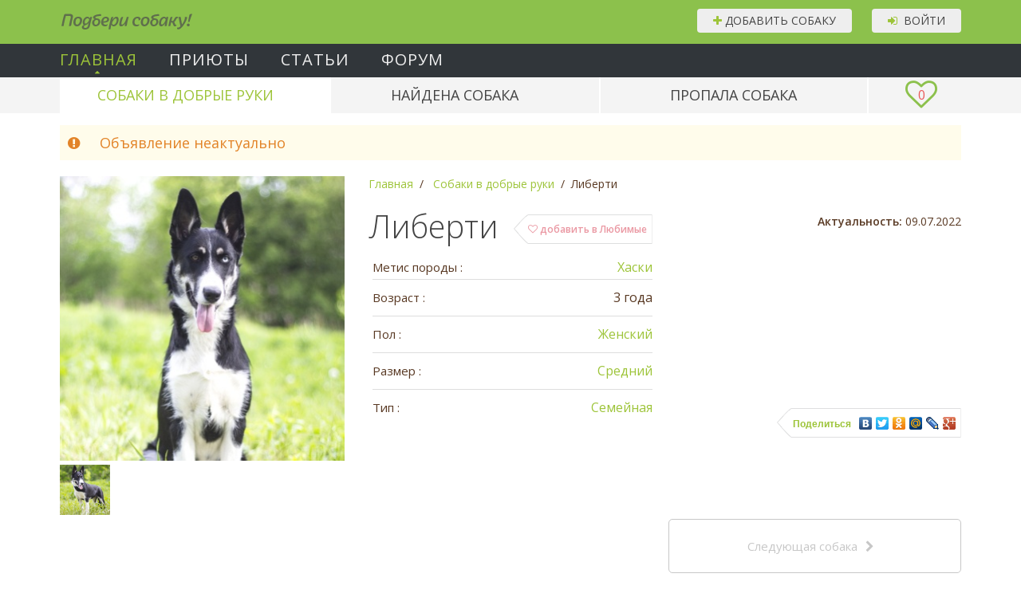

--- FILE ---
content_type: text/html; charset=utf-8
request_url: https://podberi-sobaku.ru/sobaki-v-dobrie-ruki/50966-liberti
body_size: -15375
content:
<!DOCTYPE HTML>
<html lang="ru-ru" dir="ltr"  data-config='{"twitter":0,"plusone":0,"facebook":0,"style":"default"}'>

<head>
<meta charset="utf-8">
<meta http-equiv="X-UA-Compatible" content="IE=edge">
<meta name="viewport" content="width=device-width, initial-scale=1">
<base href="https://podberi-sobaku.ru/sobaki-v-dobrie-ruki/50966-liberti" />
	<meta name="description" content="Собака по кличке Либерти отдается в хорошие руки бесплатно! 3 года, Метис породы Хаски, Москва." />
	<title>Либерти - 3 года - Метис породы Хаски - Москва - собаки в добрые руки</title>
	<link href="/templates/yoo_master2/favicon.ico" rel="shortcut icon" type="image/vnd.microsoft.icon" />
	<link href="/media/template/gzip.php?formValidation.min-4487c510.css" rel="stylesheet" type="text/css" />
	<link href="/assets/fv/formValidation.min.css" rel="stylesheet" type="text/css" />
	<link href="/modules/mod_slogin/tmpl/compact/slogin.css" rel="stylesheet" type="text/css" />
	<link href="/assets/tel_input/css/intlTelInput.css" rel="stylesheet" type="text/css" />
	<script src="//maps.google.com/maps/api/js?key=AIzaSyARBp0pwVaPzuBDsthBbIFnV_U9H679csc&sensor=false&language=ru-RU" type="text/javascript"></script>
	<script src="/media/template/gzip.php?gmaps-676f164b.js" type="text/javascript"></script>
	<script src="/media/template/gzip.php?jquery.min-13a37182.js" type="text/javascript"></script>
	<script src="/media/template/gzip.php?jquery-noconflict-6222d1cc.js" type="text/javascript"></script>
	<script src="/media/template/gzip.php?jquery-migrate.min-5087132a.js" type="text/javascript"></script>
	<script src="/media/template/gzip.php?formValidation.min-00e1cc97.js" type="text/javascript"></script>
	<script src="/media/template/gzip.php?uikit.min-c64fc698.js" type="text/javascript"></script>
	<script src="/media/template/gzip.php?ru_RU-9d3036c9.js" type="text/javascript"></script>
	<script src="/media/template/gzip.php?jquery.form.min-70828180.js" type="text/javascript"></script>
	<script src="/media/template/gzip.php?jquery.hoverIntent-27df5d1f.js" type="text/javascript"></script>
	<script src="/media/template/gzip.php?sly.min-9b0a1836.js" type="text/javascript"></script>
	<script src="/media/template/gzip.php?bootstrap.min-9742be7b.js" type="text/javascript"></script>
	<script src="/assets/fv/formValidation.min.js" type="text/javascript"></script>
	<script src="/assets/fv/uikit.min.js" type="text/javascript"></script>
	<script src="/assets/fv/ru_RU.js" type="text/javascript"></script>
	<script src="/assets/fv/mandatoryIcon.min.js" type="text/javascript"></script>
	<script src="/assets/form/jquery.form.min.js" type="text/javascript"></script>
	<script src="/assets/tel_input/js/intlTelInput.min.js" type="text/javascript"></script>
	<script src="/assets/maskedinput/jquery.maskedinput.js" type="text/javascript"></script>
	<meta property='og:type' content='article'/>
	<meta property='og:title' content='Либерти - 3 года - Метис породы Хаски - Москва - собаки в добрые руки'/>
	<meta property='og:description' content='Собака по кличке Либерти отдается в хорошие руки бесплатно! 3 года, Метис породы Хаски, Москва.'/>
	<meta property='og:image' content='https://podberi-sobaku.ru/uploads/pes_50966/t_liberti_0_62c9e6dc2e083.jpg'/>

<link rel="apple-touch-icon-precomposed" href="/templates/yoo_master2/apple_touch_icon.png">
<link rel="stylesheet" href="/media/template/gzip.php?bootstrap-8695c707.css">
<link rel="stylesheet" href="/media/template/gzip.php?theme-6d657895.css">
<script src="/media/template/gzip.php?theme-9d030a4c.js"></script>
</head>

<body class="tm-noblog inner">

			<a class="totop-scroller" data-uk-smooth-scroll href="#" data-uk-sticky><button id="to-top-button" class="uk-button"><i class="uk-icon-chevron-up"></i> вверх</button></a>
	
				<div class="tm-toolbar uk-clearfix">
		<div class="uk-container uk-container-center">

			                <div class="uk-float-left">
																					<div class="uk-panel">
	<div class="logo"><a href="/">Подбери собаку!</a></div></div></div>
			
						<div id="pt-toolbar-r-wrapper" class="uk-float-right"><div class="uk-panel vhod_but"><button class="uk-button" id="pt-seo-form-login"><i class="uk-icon-sign-in"></i>&nbsp;&nbsp;Войти <span class="uk-hidden"><i class="uk-icon-spin uk-icon-refresh"></i></span></button></div>
<div class="uk-panel add_but">
<a href="#" class="uk-button" id="pt-add-new-dog" data-rus_old="1"
   data-phone_verified="0"
   data-phone="" data-guest="1">
	<i class="uk-icon-plus"></i> Добавить собаку <span class="uk-hidden"><i class="uk-icon-spin uk-icon-refresh"></i></span>
</a>
</div></div>
					</div>
		</div>
		
	<div class="uk-container uk-container-center">

		
    </div>

	        <nav class="tm-navbar uk-navbar">

            <div class="pt-top-level-menu uk-hidden-small" id="pt-top-level-primary-menu">
    <div class="uk-container uk-container-center">
        <ul class="nav pt-menu-level-1 menu">
			<li class="item-101 default current active deeper parent" ><a href="/" class="menu-bg">Главная</a></li><li class="item-111 parent" ><a href="/priyuty-dlya-sobak" >Приюты</a></li><li class="item-106 deeper parent" data-uk-dropdown="{justify:'#pt-top-level-primary-menu', remaintime: 100}"><a href="/poleznie-stati" >Статьи</a>                    <div class="uk-dropdown">
                        <div class="pt-second-level-menu uk-hidden-small">
                            <div class="uk-container uk-container-center">
                                <ul class="nav pt-menu-level-2 menu106">
	                                <li class="item-195"><a href="/poleznie-stati" >Полезные статьи</a></li><li class="item-198"><a href="/interesnye-stati" >Интересные статьи</a></li>                                </ul>
                            </div>
                        </div>
                    </div>
					</li><li class="item-146 parent" ><a href="/community" >Форум</a></li>        </ul>
    </div>
</div>
<div class="pt-second-level-menu uk-hidden-small">
    <div class="uk-container uk-container-center">
        <div class="uk-navbar-flip">
            <a href="/favorites" class="uk-button uk-button-large" data-uk-tooltip title="Любимые собаки" id="pt-fav-count-wrapper">
                <i class="uk-icon-heart-o"></i> <span id="pt-fav-count">0</span>
            </a>
        </div>
        <ul class="nav pt-menu-level-2 menu">
			<li class="item-192 current active"><a href="/sobaki-v-dobrie-ruki" >Собаки в добрые руки</a></li><li class="item-193"><a href="/najdennye-sobaki" >Найдена собака</a></li><li class="item-194"><a href="/propavshie-sobaki" >Пропала собака</a></li>        </ul>
    </div>
</div>






            <div class="uk-container uk-container-center">
		                            <a href="#offcanvas" class="uk-navbar-toggle uk-visible-small" data-uk-offcanvas></a>
		        
		                    </div>

        </nav>
	
    <div class="uk-container uk-container-center">
		    </div>

	
<div class="pt-main-block">
	<div class="uk-container uk-container-center">
		<div class="tm-middle uk-grid" data-uk-grid-match data-uk-grid-margin>

						<div class="tm-main uk-width-medium-1-1">

				
								<main class="tm-content">

					
					<div id="system-message-container">
</div>

<article class="uk-article">

	<div class="pt-advert-state-message">
			<div class="uk-alert uk-alert-warning" data-uk-alert>
		<p class="uk-text-large"><i class="uk-margin-right uk-icon-exclamation-circle"></i> Объявление неактуально</p>

			</div>
	</div>

	<div class="uk-grid uk-grid-large" data-uk-grid-margin>
		<div class="uk-width-medium-1-3">
							<a href="/uploads/pes_50966/liberti_0_62c9e6dc2e083.jpg" data-uk-lightbox="{group:'group1'}"><img
						class="uk-width-responsive pt-advert-main-image"
						src="/uploads/pes_50966/t_liberti_0_62c9e6dc2e083.jpg?1768930700"
						alt="Собаки в добрые руки - Либерти"/></a>
				<div class="uk-grid uk-grid-small uk-margin-small-top">
					
                    
																																							<div class="uk-width-1-5">
									<a href="/uploads/pes_50966/liberti_1_62c9e6dc2e444.jpg" data-uk-lightbox="{group:'group1'}">
										<img class="pt-advert-images" src="/uploads/pes_50966/t_liberti_1_62c9e6dc2e444.jpg?1768930700"
										     alt="Собаки в добрые руки - Либерти - 1"/>
									</a>
								</div>
																						</div>
					</div>

		<div class="uk-width-medium-2-3">
			<div class="uk-grid uk-margin-medium">
				<div class="uk-width-medium-1-1 uk-margin-bottom">
					<ul class="uk-breadcrumb uk-margin-remove">
						<li itemscope itemtype="http://data-vocabulary.org/Breadcrumb">
							<a itemprop="url" href="https://podberi-sobaku.ru/">
								<span itemprop="title">Главная</span>
							</a>
						</li>

													<li itemscope itemtype="http://data-vocabulary.org/Breadcrumb">
								<a href="https://podberi-sobaku.ru/sobaki-v-dobrie-ruki" itemprop="url">
									<span itemprop="title">Собаки в добрые руки</span>
								</a>
							</li>
						
						<li class="uk-active"><span>Либерти</span></li>
					</ul>

				</div>
				<div class="uk-width-medium-1-2">

					<button class="pt-favorite-button uk-float-right" id="pt-to-favorites"
					        data-id="50966" >
						<i class="uk-icon-heart-o"></i> добавить в Любимые</button>

					<script type="text/javascript">
						(function ($) {
							var toFavorites = $('#pt-to-favorites'),
								favCount = $('#pt-fav-count');

							if (toFavorites.prop('disabled')) {

							}

							$('body').on('click', '#pt-remove-from-fav', function (e) {
								e.preventDefault();

								$.ajax({
									url: '/',
									dataType: 'json',
									type: 'POST',
									data: $.extend({}, {'task': 'adverts.deleteFromFavorites', 'id': toFavorites.data('id')}),
									success: function (response) {
										if (response.result) {
											UIkit.notify('Объявление успешно удалено из закладок', {pos: 'bottom-right', status: 'success'});
											toFavorites.prop('disabled', false).html('<i class="uk-icon-heart-o"></i> добавить в Любимые');
											favCount.text(parseInt(favCount.text()) - 1);
										}
										else if (response.error) {
											UIkit.notify(response.error, {pos: 'bottom-right', status: 'danger'});
										}
										else {
											UIkit.notify("Ошибка при получении данных", {pos: 'bottom-right', status: 'danger'});
										}
									}
								});
							});

							toFavorites.on('click', function (e) {
								e.preventDefault();

								if (toFavorites.prop('disabled')) {
									return false;
								}

								$.ajax({
									url: '/',
									dataType: 'json',
									type: 'POST',
									data: $.extend({}, {'task': 'adverts.addToFavorites', 'id': toFavorites.data('id')}),
									success: function (response) {
										if (response.result) {
											UIkit.notify('Объявление успешно добавлено в закладки', {pos: 'bottom-right', status: 'success'});
											toFavorites.prop('disabled', true).html('<i class="uk-icon-heart-o"></i> в Любимых <i id="pt-remove-from-fav" title="удалить из Любимых" class="uk-icon-times uk-margin-small-left"></i>');
											favCount.text(parseInt(favCount.text()) + 1);
										}
										else if (response.error) {
											UIkit.notify(response.error, {pos: 'bottom-right', status: 'danger'});
										}
										else {
											UIkit.notify("Ошибка при получении данных", {pos: 'bottom-right', status: 'danger'});
										}
									}
								});

							});

						})(jQuery);
					</script>

					<h1 class="pt-favorite-header">Либерти</h1>

					
					<div id="pt-advert-basic-block">

						<ul class="uk-list uk-list-line uk-margin-small-top uk-margin-bottom">

							<li class="pt-flex pt-justify-content-between" style="line-height: 1.2">
								<span class="uk-display-inline-block pt-mr-auto">
									<span data-uk-tooltip title="">Метис породы&nbsp;:</span>
								</span>
								<span class="uk-text-right">
									<a href="https://podberi-sobaku.ru/sobaki-v-dobrie-ruki/pohog/metisi-haski-v-dar">Хаски</a>								</span>
							</li>

															
																		
																		
									
									
																		
									
									
									
									
																			
										<li>
											<span class="uk-display-inline-block">
												<span data-uk-tooltip title="">Возраст&nbsp;:</span>
											</span>
											<span>3 года</span>
										</li>
										
																		
									
									
									
									
									
									<li>
									<span class="uk-display-inline-block">
										<span data-uk-tooltip title="">Пол&nbsp;:</span>
									</span>


																																	<span><a href="https://podberi-sobaku.ru/sobaki-v-dobrie-ruki/pol/zhenskij">
														Женский													</a></span>
											

																			</li>

								
																		
									
									
									
									
									
									<li>
									<span class="uk-display-inline-block">
										<span data-uk-tooltip title="">Размер&nbsp;:</span>
									</span>


																																	<span><a href="https://podberi-sobaku.ru/sobaki-v-dobrie-ruki/razmer/srednyaya">
														Средний													</a></span>
											

																			</li>

								
																		
									
									
									
									
									
									<li>
									<span class="uk-display-inline-block">
										<span data-uk-tooltip title="">Тип&nbsp;:</span>
									</span>


																					
																							
																									<span class="uk-margin-left">
														<a href="https://podberi-sobaku.ru/sobaki-v-dobrie-ruki/tip/semejnaya">
															Семейная														</a>
													</span>
												
											
																			</li>

								
									
							
													</ul>
					</div>

				</div>


				<div class="uk-width-medium-1-2 d-sm-flex align-items-end flex-column">

					<div>
											</div>

											<div class="mt-2">
							<b>Актуальность:</b> 09.07.2022						</div>
					
					
					<div class="mt-auto d-sm-flex justify-content-end mt-2">

						<div class="pet_socialbuttons">
<script type="text/javascript" src="//yastatic.net/share/share.js" charset="utf-8"></script><div class="yashare-auto-init" data-yashareL10n="ru" data-yashareType="link" data-yashareQuickServices="vkontakte,facebook,twitter,odnoklassniki,moimir,lj,gplus"></div>
</div>
						
						
					</div>

				</div>

			</div>

		</div>


					<div class="uk-width-medium-1-3 uk-margin-small-top advert-previous-button">
							</div>
			<div class="uk-width-medium-1-3 uk-margin-small-top">
							</div>
			<div class="uk-width-medium-1-3 uk-margin-small-top advert-next-button">
									<a href="/sobaki-v-dobrie-ruki/153-khilda" class="pt-nav-button uk-button uk-button-large uk-width-1-1">Следующая собака<i
							class="uk-icon-chevron-right"></i></a>
							</div>
		

					<div class="uk-width-1-1">
				<h3 class="lg-advert-header">Описание</h3>

                <p>Либерти активная и позитивная девочка - подросток, ей всего 7 мес, а она уже успела многое повидать. Либби, так мы ласково ее зовём, выбросили на улицу собственные «хозяева», после чего она попала в приют и теперь ищет настоящую любящую и ответственную семью. Либби невероятно красивая и добрая собака, девочка очень социальная и очень любит людей. И, как вы уже догадались, абсолютно домашняя. Приучена к поводку, прекрасно социализирована и адаптирована к городской жизни. Дружелюбна к другим животным и детям, поэтому подойдёт для семьи с любым составом.<br />
<br />
Либерти стерилизована и имеет полный комплекс прививок, обработана от паразитов и полностью готова к переезду в свой настоящий дом!</p>
			</div>
		
		
			
		
							<div class="uk-width-medium-1-2 pt-advert-group-wrapper" data-show_if_empty="1">

											<h3 class="lg-advert-header uk-margin-bottom-remove">Внешность \ Порода</h3>
					
					<ul class="uk-list uk-list-line uk-margin-bottom pt-advert-list uk-margin-top">


													
																

								
								
								
                                
								<li>
                                    <div class="uk-grid">
									<span class="uk-width-1-3 uk-display-inline-block uk-text-bold uk-text-small">
										<span data-uk-tooltip title="Описание для поля ПОРОДА">Порода&nbsp;:</span>
									</span>
									<span class="uk-width-2-3 uk-flex uk-flex-wrap uk-flex-middle  pt-value-field-wrapper">

																											<a href="https://podberi-sobaku.ru/sobaki-v-dobrie-ruki/poroda/metis">
											Метис										</a>
									

								
									</span>
                                    </div>
								</li>

							
																

								
								
																

								
								
								
                                
								<li>
                                    <div class="uk-grid">
									<span class="uk-width-1-3 uk-display-inline-block uk-text-bold uk-text-small">
										<span data-uk-tooltip title="">Похож на&nbsp;:</span>
									</span>
									<span class="uk-width-2-3 uk-flex uk-flex-wrap uk-flex-middle  pt-value-field-wrapper">

																											<a href="https://podberi-sobaku.ru/sobaki-v-dobrie-ruki/pohog/metisi-haski-v-dar">
											Хаски										</a>
									

								
									</span>
                                    </div>
								</li>

							
																

								
								
								
                                
								<li>
                                    <div class="uk-grid">
									<span class="uk-width-1-3 uk-display-inline-block uk-text-bold uk-text-small">
										<span data-uk-tooltip title="">Длина шерсти&nbsp;:</span>
									</span>
									<span class="uk-width-2-3 uk-flex uk-flex-wrap uk-flex-middle  pt-value-field-wrapper">

																											<a href="https://podberi-sobaku.ru/sobaki-v-dobrie-ruki/sherst/korotkaya">
											Короткая										</a>
									

								
									</span>
                                    </div>
								</li>

							
																

								
								
								
                                
								<li>
                                    <div class="uk-grid">
									<span class="uk-width-1-3 uk-display-inline-block uk-text-bold uk-text-small">
										<span data-uk-tooltip title="">Цвет&nbsp;:</span>
									</span>
									<span class="uk-width-2-3 uk-flex uk-flex-wrap uk-flex-middle  pt-value-field-wrapper">

																											<a href="https://podberi-sobaku.ru/sobaki-v-dobrie-ruki/tsvet/chernyj">
											Черный										</a>
									

								
									</span>
                                    </div>
								</li>

							
																

								
								
								
                                
								<li>
                                    <div class="uk-grid">
									<span class="uk-width-1-3 uk-display-inline-block uk-text-bold uk-text-small">
										<span data-uk-tooltip title="">Дополнительные цвета&nbsp;:</span>
									</span>
									<span class="uk-width-2-3 uk-flex uk-flex-wrap uk-flex-middle  pt-value-field-wrapper">

																	
																			
																																<a href="https://podberi-sobaku.ru/sobaki-v-dobrie-ruki/dopolnitelnye-tsveta/belyj">
												Белый											</a>
																			
								
									</span>
                                    </div>
								</li>

							
																

								
								
								
                                
								<li>
                                    <div class="uk-grid">
									<span class="uk-width-1-3 uk-display-inline-block uk-text-bold uk-text-small">
										<span data-uk-tooltip title="Здесь надо указать вес">Вес (кг)&nbsp;:</span>
									</span>
									<span class="uk-width-2-3 uk-flex uk-flex-wrap uk-flex-middle  pt-value-field-wrapper">

								
																			16									
								
									</span>
                                    </div>
								</li>

							
							
							
											</ul>

				</div>
			
		
							<div class="uk-width-medium-1-2 pt-advert-group-wrapper" data-show_if_empty="1">

											<h3 class="lg-advert-header uk-margin-bottom-remove">Здоровье</h3>
					
					<ul class="uk-list uk-list-line uk-margin-bottom pt-advert-list uk-margin-top">


													
																

								
								
																

								
								
								
                                
								<li>
                                    <div class="uk-grid">
									<span class="uk-width-1-3 uk-display-inline-block uk-text-bold uk-text-small">
										<span data-uk-tooltip title="">Стерилизация&nbsp;:</span>
									</span>
									<span class="uk-width-2-3 uk-flex uk-flex-wrap uk-flex-middle  pt-value-field-wrapper">

																											<a href="https://podberi-sobaku.ru/sobaki-v-dobrie-ruki/steriliz/da">
											Да										</a>
									

								
									</span>
                                    </div>
								</li>

							
																

								
								
								
                                
								<li>
                                    <div class="uk-grid">
									<span class="uk-width-1-3 uk-display-inline-block uk-text-bold uk-text-small">
										<span data-uk-tooltip title="">Здоровье&nbsp;:</span>
									</span>
									<span class="uk-width-2-3 uk-flex uk-flex-wrap uk-flex-middle  pt-value-field-wrapper">

																											<a href="https://podberi-sobaku.ru/sobaki-v-dobrie-ruki/zdorove/khoroshee">
											Хорошее										</a>
									

								
									</span>
                                    </div>
								</li>

							
																

								
								
								
                                
								<li>
                                    <div class="uk-grid">
									<span class="uk-width-1-3 uk-display-inline-block uk-text-bold uk-text-small">
										<span data-uk-tooltip title="">Инвалидность&nbsp;:</span>
									</span>
									<span class="uk-width-2-3 uk-flex uk-flex-wrap uk-flex-middle  pt-value-field-wrapper">

																											<a href="https://podberi-sobaku.ru/sobaki-v-dobrie-ruki/invalid/net">
											Нет										</a>
									

								
									</span>
                                    </div>
								</li>

							
																

								
								
								
                                
								<li>
                                    <div class="uk-grid">
									<span class="uk-width-1-3 uk-display-inline-block uk-text-bold uk-text-small">
										<span data-uk-tooltip title="">Прививки&nbsp;:</span>
									</span>
									<span class="uk-width-2-3 uk-flex uk-flex-wrap uk-flex-middle  pt-value-field-wrapper">

																											<a href="https://podberi-sobaku.ru/sobaki-v-dobrie-ruki/privivki/da">
											Да										</a>
									

								
									</span>
                                    </div>
								</li>

							
							
							
											</ul>

				</div>
			
		
							<div class="uk-width-medium-1-2 pt-advert-group-wrapper" data-show_if_empty="1">

											<h3 class="lg-advert-header uk-margin-bottom-remove">Характер</h3>
					
					<ul class="uk-list uk-list-line uk-margin-bottom pt-advert-list uk-margin-top">


													
																

								
								
								
                                
								<li>
                                    <div class="uk-grid">
									<span class="uk-width-1-3 uk-display-inline-block uk-text-bold uk-text-small">
										<span data-uk-tooltip title="">Темперамент&nbsp;:</span>
									</span>
									<span class="uk-width-2-3 uk-flex uk-flex-wrap uk-flex-middle  pt-value-field-wrapper">

																											<a href="https://podberi-sobaku.ru/sobaki-v-dobrie-ruki/temperament/aktivnyj">
											Активный										</a>
									

								
									</span>
                                    </div>
								</li>

							
																

								
								
								
                                
								<li>
                                    <div class="uk-grid">
									<span class="uk-width-1-3 uk-display-inline-block uk-text-bold uk-text-small">
										<span data-uk-tooltip title="">Ориентированность на человека&nbsp;:</span>
									</span>
									<span class="uk-width-2-3 uk-flex uk-flex-wrap uk-flex-middle  pt-value-field-wrapper">

																											<a href="https://podberi-sobaku.ru/sobaki-v-dobrie-ruki/orient-cheloveka/ochen-obshchitelnyj">
											Супер-общительный										</a>
									

								
									</span>
                                    </div>
								</li>

							
																

								
								
								
                                
								<li>
                                    <div class="uk-grid">
									<span class="uk-width-1-3 uk-display-inline-block uk-text-bold uk-text-small">
										<span data-uk-tooltip title="">Отношение к детям&nbsp;:</span>
									</span>
									<span class="uk-width-2-3 uk-flex uk-flex-wrap uk-flex-middle  pt-value-field-wrapper">

																											<a href="https://podberi-sobaku.ru/sobaki-v-dobrie-ruki/otnosh-detyam/dobrozhelatelnoe">
											Доброжелательное										</a>
									

								
									</span>
                                    </div>
								</li>

							
																

								
								
								
                                
								<li>
                                    <div class="uk-grid">
									<span class="uk-width-1-3 uk-display-inline-block uk-text-bold uk-text-small">
										<span data-uk-tooltip title="">Отношение к кошкам&nbsp;:</span>
									</span>
									<span class="uk-width-2-3 uk-flex uk-flex-wrap uk-flex-middle  pt-value-field-wrapper">

																											<a href="https://podberi-sobaku.ru/sobaki-v-dobrie-ruki/otnosh-koshkam/dobrozhelatelnoe">
											Доброжелательное										</a>
									

								
									</span>
                                    </div>
								</li>

							
																

								
								
								
                                
								<li>
                                    <div class="uk-grid">
									<span class="uk-width-1-3 uk-display-inline-block uk-text-bold uk-text-small">
										<span data-uk-tooltip title="">Отношение к собакам&nbsp;:</span>
									</span>
									<span class="uk-width-2-3 uk-flex uk-flex-wrap uk-flex-middle  pt-value-field-wrapper">

																											<a href="https://podberi-sobaku.ru/sobaki-v-dobrie-ruki/otnosh-sobakam/dobrozhelatelnoe">
											Доброжелательное										</a>
									

								
									</span>
                                    </div>
								</li>

							
							
							
											</ul>

				</div>
			
		
							<div class="uk-width-medium-1-2 pt-advert-group-wrapper" data-show_if_empty="1">

											<h3 class="lg-advert-header uk-margin-bottom-remove">Воспитание</h3>
					
					<ul class="uk-list uk-list-line uk-margin-bottom pt-advert-list uk-margin-top">


													
																

								
								
								
                                
								<li>
                                    <div class="uk-grid">
									<span class="uk-width-1-3 uk-display-inline-block uk-text-bold uk-text-small">
										<span data-uk-tooltip title="">Содержание&nbsp;:</span>
									</span>
									<span class="uk-width-2-3 uk-flex uk-flex-wrap uk-flex-middle  pt-value-field-wrapper">

																	
																			
																																<a href="https://podberi-sobaku.ru/sobaki-v-dobrie-ruki/soderganie/kvartira">
												Квартира											</a>
																					|											<a href="https://podberi-sobaku.ru/sobaki-v-dobrie-ruki/soderganie/zagorodnyj-dom">
												Загородный дом											</a>
																			
								
									</span>
                                    </div>
								</li>

							
																

								
								
								
                                
								<li>
                                    <div class="uk-grid">
									<span class="uk-width-1-3 uk-display-inline-block uk-text-bold uk-text-small">
										<span data-uk-tooltip title="">Приучен к жизни в квартире&nbsp;:</span>
									</span>
									<span class="uk-width-2-3 uk-flex uk-flex-wrap uk-flex-middle  pt-value-field-wrapper">

																											<a href="https://podberi-sobaku.ru/sobaki-v-dobrie-ruki/priuchen-kvartir/da">
											Да										</a>
									

								
									</span>
                                    </div>
								</li>

							
																

								
								
								
                                
								<li>
                                    <div class="uk-grid">
									<span class="uk-width-1-3 uk-display-inline-block uk-text-bold uk-text-small">
										<span data-uk-tooltip title="">Приучен к поводку&nbsp;:</span>
									</span>
									<span class="uk-width-2-3 uk-flex uk-flex-wrap uk-flex-middle  pt-value-field-wrapper">

																											<a href="https://podberi-sobaku.ru/sobaki-v-dobrie-ruki/povodok/da">
											Да										</a>
									

								
									</span>
                                    </div>
								</li>

							
																

								
								
								
                                
								<li>
                                    <div class="uk-grid">
									<span class="uk-width-1-3 uk-display-inline-block uk-text-bold uk-text-small">
										<span data-uk-tooltip title="">Дрессировка&nbsp;:</span>
									</span>
									<span class="uk-width-2-3 uk-flex uk-flex-wrap uk-flex-middle  pt-value-field-wrapper">

																											<span class="uk-text-muted uk-text-small pt-advert-empty-value">- не уточнено -</span>									

								
									</span>
                                    </div>
								</li>

							
							
							
											</ul>

				</div>
			
		
			
		
			
		
							<div class="uk-width-medium-1-2 pt-advert-group-wrapper" data-show_if_empty="0">

											<h3 class="lg-advert-header uk-margin-bottom-remove">Особые приметы</h3>
					
					<ul class="uk-list uk-list-line uk-margin-bottom pt-advert-list uk-margin-top">


													
																

								
								
								
                                
								<li>
                                    <div class="uk-grid">
									<span class="uk-width-1-3 uk-display-inline-block uk-text-bold uk-text-small">
										<span data-uk-tooltip title="">Приметы&nbsp;:</span>
									</span>
									<span class="uk-width-2-3 uk-flex uk-flex-wrap uk-flex-middle  pt-value-field-wrapper">

																	
																			
																																<a href="https://podberi-sobaku.ru/sobaki-v-dobrie-ruki/primety/raznye-glaza">
												Разные/Голубые глаза											</a>
																					|											<a href="https://podberi-sobaku.ru/sobaki-v-dobrie-ruki/primety/neobychnyj-okras">
												Необычный окрас											</a>
																			
								
									</span>
                                    </div>
								</li>

							
							
							
											</ul>

				</div>
			
		
			
		
		
		
	</div>

</article>


	<div id="pt-modal-error_in_advert" class="uk-modal">
		<div class="uk-modal-dialog uk-text-left">
			<a href="" class="uk-modal-close uk-close"></a>

			<h3>Опишите ошибку</h3>

			<form id="pt-error-in-advert-form" data-fv-framework="uikit" data-fv-icon-valid="uk-icon-check" data-fv-icon-invalid="uk-icon-times"
			      data-fv-locale="ru_RU" data-fv-icon-validating="uk-icon-refresh" data-id="50966">

				<div class="uk-form-row uk-margin-top">
					<label class="uk-form-label">Текст сообщения</label>

					<div class="uk-form-controls">
						<textarea name="message" class="uk-width-1-1" data-fv-stringlength="true" minlength="10"
						          data-fv-stringlength-trim="true"
						          data-fv-notempty="true" data-fv-stringlength-max="500"
						          data-fv-notempty-message="Пустое сообщение не допускается"></textarea>
					</div>
				</div>

				<div class="uk-form-row uk-margin-bottom">
					<label class="uk-form-label">Ваш e-mail</label>

					<div class="uk-form-controls">
						<input name="email" type="email"  value=""/>
					</div>
				</div>

									<div class="uk-form-row uk-margin-bottom">
						<label class="uk-form-label" for="contact_email_2">Введите email ещё раз</label>

						<div class="uk-form-controls">
							<input class="pt-disable-paste" type="email" name="contact_email_2" id="contact_email_2" value="" size="30"
									data-fv-identical="true"
									data-fv-identical-field="email"
									data-fv-identical-message="Неверный email при повторном вводе.">
						</div>
					</div>
				
				<button class="uk-button uk-button-primary" type="submit">Отправить</button>
			</form>
		</div>
	</div>

	<script type="text/javascript">

		(function ($) {

			var errorDogForm = $('#pt-error-in-advert-form'),
				token = {'2d84718ec03ce5dcc7a8de6dadcdb626': 1};

			errorDogForm.formValidation().on('success.form.fv', function (e) {
				e.preventDefault();

				var $form = $(e.target),
					bv = $form.data('formValidation'),
					$button = $form.data('formValidation').getSubmitButton();

				$form.ajaxSubmit({
					url: '/',
					dataType: "json",
					type: "POST",
					data: $.extend({}, token, {'option': 'com_pets', 'task': 'message.errorDogComplaint', 'advert_id': errorDogForm.data('id')}),
					beforeSend: function () {
						$button.prop('disabled', true).html('<i class="uk-icon-refresh uk-icon-spin"></i> отправка ...');
					},
					success: function (response) {
						if (response.result) {
							UIkit.modal("#pt-modal-error_in_advert").hide();
							UIkit.notify('Сообщение успешно отправлено', {
								pos: 'bottom-right',
								status: 'success',
								timeout: 2000
							});

							$('#pt-error-advert-list-btn').closest('li').remove();

						} else {
							UIkit.notify((response.error ? response.error : 'Ошибка при сохранении в БД'), {
								pos: 'bottom-right',
								status: 'danger',
								timeout: 5000
							});
						}
					},
					complete: function () {
						$button.prop('disabled', false).html('Отправить');
					}
				});
				return false;
			});
		})(jQuery);
	</script>

	<div id="pt-modal-error_no_response" class="uk-modal">
		<div class="uk-modal-dialog uk-text-left">
			<a href="" class="uk-modal-close uk-close"></a>

			<h3>Контакт не отвечает</h3>

			<p>Оставьте, пожалуйста, Ваши контакты – мы постараемся передать их автору объявления. Описание проблемы – для нас, администрации сайта.</p>

			<form id="pt-error-no_response-form" data-fv-framework="uikit" data-fv-icon-valid="uk-icon-check" data-fv-icon-invalid="uk-icon-times"
					data-fv-locale="ru_RU" data-fv-icon-validating="uk-icon-refresh" data-id="50966">

				<div class="uk-form-row uk-margin-top">
					<label class="uk-form-label">Описание проблемы</label>

					<div class="uk-form-controls">
						<textarea name="message" class="uk-width-1-1" data-fv-stringlength="true" minlength="10" rows="5" style="min-height: 100px;"
								data-fv-stringlength-trim="true"
								data-fv-notempty="true" data-fv-stringlength-max="500"
								data-fv-notempty-message="Пустое сообщение не допускается"></textarea>
					</div>
				</div>

				<div class="uk-form-row uk-margin-small-bottom uk-margin-small-top">
					<label class="uk-form-label">Ваше имя</label>

					<div class="uk-form-controls">
						<input name="name" type="text" data-fv-notempty="true"/>
					</div>
				</div>

				<div class="uk-form-row uk-margin-small-bottom uk-margin-small-top">
					<label class="uk-form-label">Ваш e-mail</label>

					<div class="uk-form-controls">
						<input name="email" type="email" data-fv-notempty="true"  value=""/>
					</div>
				</div>

				<div class="uk-form-row uk-margin-small-bottom uk-margin-small-top">
					<label class="uk-form-label">Контактный телефон</label>

					<div class="uk-form-controls">
						<input name="phone" type="text" data-fv-notempty="true"/>
					</div>
				</div>

				<button class="uk-button uk-button-primary" type="submit">Отправить</button>
			</form>
		</div>
	</div>

	<script type="text/javascript">

		(function ($) {

			var errorDogForm = $('#pt-error-no_response-form'),
			    token = {'2d84718ec03ce5dcc7a8de6dadcdb626': 1};

			errorDogForm.formValidation().on('success.form.fv', function (e) {
				e.preventDefault();

				var $form = $(e.target),
				    bv = $form.data('formValidation'),
				    $button = $form.data('formValidation').getSubmitButton();

				$form.ajaxSubmit({
					url: '/',
					dataType: "json",
					type: "POST",
					data: $.extend({}, token, {'option': 'com_pets', 'task': 'adverts.no_response', 'advert_id': errorDogForm.data('id')}),
					beforeSend: function () {
						$button.prop('disabled', true).html('<i class="uk-icon-refresh uk-icon-spin"></i> отправка ...');
					},
					success: function (response) {
						if (response.result) {
							UIkit.modal("#pt-modal-error_no_response").hide();
							UIkit.notify('Сообщение успешно отправлено', {
								pos: 'bottom-right',
								status: 'success',
								timeout: 2000
							});

							$('#pt-error-advert-no-response').closest('li').remove();

						} else {
							UIkit.notify((response.error ? response.error : 'Ошибка при сохранении в БД'), {
								pos: 'bottom-right',
								status: 'danger',
								timeout: 5000
							});
						}
					},
					complete: function () {
						$button.prop('disabled', false).html('Отправить');
					}
				});
				return false;
			});
		})(jQuery);
	</script>



<script type="text/javascript">
	(function ($) {
		$('a.pt-show-hidden').on('click', function (e) {
			e.preventDefault();

			var $this = $(this),
				wrapper = $this.closest('.advert-hidden-wrapper'),
				url = '/index.php?option=com_pets&task=adverts.showData&2d84718ec03ce5dcc7a8de6dadcdb626=1&id=50966&field=' + wrapper.data('field');

			$this.remove();
			wrapper.find('.pt-hidden-data').hide().html('<img src="' + url + '" />').fadeIn();
		});

		$('body').on('showitem.uk.lightbox', function () {
			$('#pt-action-2home-modal').removeClass('uk-hidden').appendTo($('div.uk-modal-dialog-lightbox'));
		});

		$.each(['ff_telefon', 'ff_phone2'], function (index, value) {
			var phoneField = $('span[data-field="' + value + '"]'),
				phoneValue = phoneField.find('span.pt-hidden-data > span').text();

			if (phoneValue) {
				phoneField.find('span.pt-hidden-data > span').html('<a href="tel:' + phoneValue.replace( /\D+/g, '') + '">' + phoneValue + '</a>');
			}
		});

        $('.pt-advert-group-wrapper').each(function () {

            var $this = $(this);

            if (0 === $this.data('show_if_empty')) {

                if ($this.find('.pt-value-field-wrapper').length == $this.find('span.pt-advert-empty-value').length) {
                    $this.remove();
                }
            }
        });

    })(jQuery);
</script>






				</main>
				
				
			</div>
			
                                    
		</div>
	</div>
</div>

			
	
	









	
	<div class="tm-gray">
	<div class="uk-container uk-container-center">
				<section class="tm-bottom-a uk-grid" data-uk-grid-match="{target:'> div > .uk-panel'}" data-uk-grid-margin>
<div class="uk-width-1-1"><div class="uk-panel"><div class="uk-panel-title pt-panel-title-h3">Последние просмотренные</div>
	<div id="mod-latest-adverts-wrapper">

		<div id="pt-basic-frame-latest" class="uk-text-left uk-margin-top">
			<div class="slidee_m">
				

					
						
						<div class="uk-margin-small-top">
							<a class="pt-advert-wrapper uk-display-block"
							   href="https://podberi-sobaku.ru/sobaki-v-dobrie-ruki/50966-liberti"
							   title="Либерти">

								<figure class="uk-overlay uk-overlay-hover">
									<img class="uk-advert-thumbnail" src="https://podberi-sobaku.ru/uploads/pes_50966/t_liberti_0_62c9e6dc2e083.jpg" width="" height=""
									     alt="Либерти - Собаки в добрые руки">
									<figcaption class="uk-overlay-panel uk-ignore uk-overlay-bottom uk-overlay-background">
										<span class="pt-advert-item-title uk-text-primary">Либерти</span>

										
	
    <div class="uk-text-nowrap">
        <span class="uk-text-small pt-advert-params">
		    <span class="uk-text-muted">Пол:</span>
		    Женский	    </span>

        <span class="uk-text-small pt-advert-params"  style="padding-left: 25px;">
		    <span class="uk-text-muted">Возраст:</span>

		    3
		    года	    </span>
    </div>

	
	<div class="pt-params-extra">
		<span class="uk-text-small pt-advert-params">
			<span class="uk-text-muted">Размер:</span>
			Средний		</span>

		<span class="uk-text-small pt-advert-params"  style="padding-left: 5px;">
			<span class="uk-text-muted">Тип:</span>
			Семейная		</span>
	</div>




									</figcaption>
								</figure>
							</a>
						</div>
									

									

									

									

									

									

									

									

									

									

									

									

									

									

									

									

									

									

									

												</div>

		</div>

		<a class="prev uk-hidden-small uk-hidden-medium"><i class="uk-icon-angle-left"></i></a>
		<a class="next uk-hidden-small uk-hidden-medium"><i class="uk-icon-angle-right"></i></a>

		<div class="scrollbar_m uk-margin-top">
			<div class="handle_m"></div>
		</div>

	</div>

	<script type="text/javascript">
	    (function ($) {

		    var itemsWrapper = $('#mod-latest-adverts-wrapper');

		    itemsWrapper.hoverIntent({
			    over: function () {
				    $(this).find('div.pt-params-extra').slideDown(200);
			    },
			    out: function () {
				    $(this).find('div.pt-params-extra').slideUp(200);
			    },
			    selector: 'a.pt-advert-wrapper',
			    interval: 10
		    });

		    var $frame = $('#pt-basic-frame-latest'),
			    $wrap = $frame.parent();

		    // Call Sly on frame
		    var sly = new Sly($frame, {
			    horizontal: 1,
			    itemNav: 'basic',
			    smart: 1,
			    activateOn: 'click',
			    mouseDragging: 1,
			    touchDragging: 1,
			    releaseSwing: 1,
			    startAt: 3,
			    scrollBar: $wrap.find('.scrollbar_m'),
			    scrollBy: 1,
			    activatePageOn: 'click',
			    speed: 300,
			    elasticBounds: 1,
			    easing: 'easeOutExpo',
			    dragHandle: 1,
			    dynamicHandle: 1,
			    clickBar: 1,

			    // Buttons
			    prevPage: $wrap.find('.prev'),
			    nextPage: $wrap.find('.next')
		    }).init();

		    $(window).on('resize', function(){
			    sly.reload();
		    });

	    })(jQuery);
	</script>


	<div class="uk-clearfix pt-h4"><a class="uk-float-right" href="/last">посмотреть все</a></div>


</div></div>
</section>
			</div>
	</div>
	<div class="bottom-b">
	<div class="uk-container uk-container-center">

			</div>
	</div>

				<footer class="tm-footer" data-page="aHR0cHM6Ly9wb2RiZXJpLXNvYmFrdS5ydS9zb2Jha2ktdi1kb2JyaWUtcnVraS81MDk2Ni1saWJlcnRp">
		<div class="uk-container uk-container-center">

			

			<div class="uk-panel">
	<div class="uk-grid">
<div class="uk-width-1-1 uk-width-medium-1-4">
<div class="uk-float-right"></div>
<div class="logo"><a href="/"></a></div>
<p class="uk-clearfix">© 2015-2018 Подбери Собаку! <br /> Все права защищены и охраняются.</p>
</div>
<div class="uk-width-1-2 uk-width-medium-1-6">		<div class="moduletable">
						<ul class="nav menu mod-list">
<li class="item-101 default deeper parent"><a href="/" class="menu-bg">Главная</a><ul class="nav-child unstyled small"><li class="item-192 current active"><a href="/sobaki-v-dobrie-ruki" >Собаки в добрые руки</a></li><li class="item-193"><a href="/najdennye-sobaki" >Найдена собака</a></li><li class="item-194"><a href="/propavshie-sobaki" >Пропала собака</a></li></ul></li><li class="item-111"><a href="/priyuty-dlya-sobak" >Приюты</a></li><li class="item-106 deeper parent"><a href="/poleznie-stati" >Статьи</a><ul class="nav-child unstyled small"><li class="item-195"><a href="/poleznie-stati" >Полезные статьи</a></li><li class="item-198"><a href="/interesnye-stati" >Интересные статьи</a></li></ul></li><li class="item-146"><a href="/community" >Форум</a></li></ul>
		</div>
	</div>
<div class="uk-width-1-2 uk-width-medium-1-6">		<div class="moduletable">
						<ul class="nav menu mod-list">
<li class="item-121"><a href="/o-nas" >О нас</a></li><li class="item-104"><a href="/contacts" >Контакты</a></li><li class="item-140"><a href="/site-changes" >Новости сайта</a></li><li class="item-145"><a href="/contacts" class=" pt-error-contact">Нашли ошибку?</a></li></ul>
		</div>
	</div>
<div class="uk-width-1-1 uk-width-medium-1-4 uk-text-center">
<ul>
<li><a href="/sobaki-v-dobrie-ruki/razmer/nebolshaya">Маленькие собачки в дар</a></li>
<li><a href="/sobaki-v-dobrie-ruki/vozrast/shchenok">Щенки в дар</a></li>
<li><a href="/sobaki-v-dobrie-ruki/poroda/porodistaya">Породистые собаки в дар</a></li>
<li><a href="/sobaki-v-dobrie-ruki/poroda/metis">Метисы в добрые руки</a></li>
<li><a href="/sobaki-v-dobrie-ruki/tip/okhotnichya">Охотничьи собаки в дар</a></li>
<li><a href="/sobaki-v-dobrie-ruki/vozrast/shchenok?page=2">Отдам щенка в добрые руки</a></li>
</ul>
</div>
<div class="uk-width-1-2 uk-width-medium-1-6 uk-text-right">
<ul class="tm-social"><!--    <li><a href="#" class="uk-icon-button uk-icon-twitter"></a></li>		-->
<li><a href="https://vk.com/podberisobaku" class="uk-icon-button uk-icon-vk"></a></li>
<li><a href="https://www.facebook.com/podberisobaku" class="uk-icon-button uk-icon-facebook"></a></li>
<!--  <li><a href="https://www.instagram.com/podberi_sobaku/" class="uk-icon-button uk-icon-instagram"></a></li>	-->
<li><a href="https://plus.google.com/102550677519618462547/posts" class="uk-icon-button uk-icon-google"></a></li>
</ul>
</div>
<div class="uk-width-1-1 uk-text-center pt-footer-text">Этот сайт создан силами волонтеров с одной-единственной целью - найти каждой собаке дом и любящего хозяина!</div>
</div>
<form action="" id="pt-error-form"><input name="page" type="hidden" value="" /></form></div>		</div>
		</footer>
		
	

	<!-- Yandex.Metrika counter --><script type="text/javascript"> (function (d, w, c) { (w[c] = w[c] || []).push(function() { try { w.yaCounter31533118 = new Ya.Metrika({ id:31533118, clickmap:true, trackLinks:true, accurateTrackBounce:true, webvisor:true, trackHash:true }); } catch(e) { } }); var n = d.getElementsByTagName("script")[0], s = d.createElement("script"), f = function () { n.parentNode.insertBefore(s, n); }; s.type = "text/javascript"; s.async = true; s.src = "https://mc.yandex.ru/metrika/watch.js"; if (w.opera == "[object Opera]") { d.addEventListener("DOMContentLoaded", f, false); } else { f(); } })(document, window, "yandex_metrika_callbacks");</script><noscript><div><img src="https://mc.yandex.ru/watch/31533118" style="position:absolute; left:-9999px;" alt="" /></div></noscript><script>(function(i,s,o,g,r,a,m){i['GoogleAnalyticsObject']=r;i[r]=i[r]||function(){(i[r].q=i[r].q||[]).push(arguments)},i[r].l=1*new Date();a=s.createElement(o),m=s.getElementsByTagName(o)[0];a.async=1;a.src=g;m.parentNode.insertBefore(a,m)})(window,document,'script','//www.google-analytics.com/analytics.js','ga');ga('create', 'UA-67569250-1', 'auto');ga('send', 'pageview');</script><!-- /Yandex.Metrika counter -->
		<div id="offcanvas" class="uk-offcanvas">
		<div class="uk-offcanvas-bar"><ul class="uk-nav uk-nav-offcanvas"><li class="uk-parent"><a href="/" class="menu-bg">Главная</a><ul class="uk-nav-sub"><li class="uk-active"><a href="/sobaki-v-dobrie-ruki">Собаки в добрые руки</a></li><li><a href="/najdennye-sobaki">Найдена собака</a></li><li><a href="/propavshie-sobaki">Пропала собака</a></li></ul></li><li><a href="/priyuty-dlya-sobak">Приюты</a></li><li class="uk-parent"><a href="/poleznie-stati">Статьи</a><ul class="uk-nav-sub"><li><a href="/poleznie-stati">Полезные статьи</a></li><li><a href="/interesnye-stati">Интересные статьи</a></li></ul></li><li><a href="/community">Форум</a></li></ul></div>
	</div>
	

</body>
</html>

--- FILE ---
content_type: text/css; charset=UTF-8
request_url: https://podberi-sobaku.ru/media/template/gzip.php?theme-6d657895.css
body_size: 238509
content:
@import url(https://fonts.googleapis.com/css?family=Open+Sans:400,300,600&subset=latin,cyrillic);
@import url(https://fonts.googleapis.com/css?family=Open+Sans+Condensed:300&subset=latin,cyrillic);
html{font:normal 14px / 20px 'Open Sans';-webkit-text-size-adjust:100%;-ms-text-size-adjust:100%;background:#fff;color:#444}body{margin:0}a{background:transparent}a:active,a:hover{outline:0}a,.uk-link{color:#9dc439;text-decoration:none;cursor:pointer}a:hover,.uk-link:hover{color:#c1ed51;text-decoration:underline}abbr[title]{border-bottom:1px dotted}b,strong{font-weight:bold}:not(pre)>code,:not(pre)>kbd,:not(pre)>samp{font-size:12px;font-family:Consolas,monospace,serif;color:#d05;white-space:nowrap}em{color:#d05}ins{background:#ffa;color:#444;text-decoration:none}mark{background:#ffa;color:#444}q{font-style:italic}small{font-size:80%}sub,sup{font-size:75%;line-height:0;position:relative;vertical-align:baseline}sup{top:-0.5em}sub{bottom:-0.25em}img{max-width:100%;height:auto;-moz-box-sizing:border-box;box-sizing:border-box;border:0;vertical-align:middle}.uk-img-preserve,
.uk-img-preserve
img{max-width:none}svg:not(:root){overflow:hidden}blockquote,figure{margin:0}p,ul,ol,dl,blockquote,pre,address,fieldset,figure{margin:0
0 20px 0}*+p,*+ul,*+ol,*+dl,*+blockquote,*+pre,*+address,*+fieldset,*+figure{margin-top:20px}h1,h2,h3,h4,h5,h6{margin:0
0 20px 0;font-family:'Open Sans';font-weight:300;color:#444;text-transform:none}*+h1,*+h2,*+h3,*+h4,*+h5,*+h6{margin-top:25px}h1,.uk-h1{font-size:40px;line-height:50px}h2,.uk-h2{font-size:32px;line-height:40px}h3,.uk-h3{font-size:24px;line-height:30px}h4,.uk-h4{font-size:18px;line-height:24px}h5,.uk-h5{font-size:14px;line-height:20px}h6,.uk-h6{font-size:12px;line-height:18px}ul,ol{padding-left:30px}ul>li>ul,ul>li>ol,ol>li>ol,ol>li>ul{margin:0}dt{font-weight:bold}dd{margin-left:0}hr{-moz-box-sizing:content-box;box-sizing:content-box;height:0;margin:20px
0;border:0;border-top:1px solid #ddd}address{font-style:normal}blockquote{padding-left:15px;border-left:5px solid #ddd;font-size:16px;line-height:22px;font-style:italic}pre{padding:10px;background:#f5f5f5;font:12px / 18px Consolas,monospace,serif;color:#444;-moz-tab-size:4;tab-size:4;overflow:auto}::-moz-selection{background:#1fa2d6;color:#fff;text-shadow:none}::selection{background:#1fa2d6;color:#fff;text-shadow:none}article,aside,details,figcaption,figure,footer,header,main,nav,section,summary{display:block}progress{vertical-align:baseline}audio:not([controls]){display:none}[hidden],template{display:none}iframe{border:0}@media screen and (max-width: 400px){@-ms-viewport{width:device-width}}.uk-grid{display:-ms-flexbox;display:-webkit-flex;display:flex;-ms-flex-wrap:wrap;-webkit-flex-wrap:wrap;flex-wrap:wrap;margin:0;padding:0;list-style:none}.uk-grid:before,.uk-grid:after{content:"";display:block;overflow:hidden}.uk-grid:after{clear:both}.uk-grid>*{-ms-flex:none;-webkit-flex:none;flex:none;margin:0;float:left}.uk-grid>*>:last-child{margin-bottom:0}.uk-grid{margin-left:-20px}.uk-grid>*{padding-left:20px}.uk-grid+.uk-grid,.uk-grid-margin,.uk-grid>*>.uk-panel+.uk-panel{margin-top:20px}@media (min-width: 1220px){.uk-grid{margin-left:-30px}.uk-grid>*{padding-left:30px}.uk-grid+.uk-grid,.uk-grid-margin,.uk-grid>*>.uk-panel+.uk-panel{margin-top:30px}}.uk-grid-collapse{margin-left:0}.uk-grid-collapse>*{padding-left:0}.uk-grid-collapse+.uk-grid-collapse,.uk-grid-collapse>.uk-grid-margin,.uk-grid-collapse>*>.uk-panel+.uk-panel{margin-top:0}.uk-grid-small{margin-left:-10px}.uk-grid-small>*{padding-left:10px}.uk-grid-small+.uk-grid-small,.uk-grid-small>.uk-grid-margin,.uk-grid-small>*>.uk-panel+.uk-panel{margin-top:10px}.uk-grid-medium{margin-left:-20px}.uk-grid-medium>*{padding-left:20px}.uk-grid-medium+.uk-grid-medium,.uk-grid-medium>.uk-grid-margin,.uk-grid-medium>*>.uk-panel+.uk-panel{margin-top:20px}.uk-grid-divider:not(:empty){margin-left:-20px;margin-right:-20px}.uk-grid-divider>*{padding-left:20px;padding-right:20px}.uk-grid-divider>[class*='uk-width-1-']:not(.uk-width-1-1):nth-child(n+2),.uk-grid-divider>[class*='uk-width-2-']:nth-child(n+2),.uk-grid-divider>[class*='uk-width-3-']:nth-child(n+2),.uk-grid-divider>[class*='uk-width-4-']:nth-child(n+2),.uk-grid-divider>[class*='uk-width-5-']:nth-child(n+2),.uk-grid-divider>[class*='uk-width-6-']:nth-child(n+2),.uk-grid-divider>[class*='uk-width-7-']:nth-child(n+2),.uk-grid-divider>[class*='uk-width-8-']:nth-child(n+2),.uk-grid-divider>[class*='uk-width-9-']:nth-child(n+2){border-left:1px solid rgba(255, 255, 255, 0.07)}@media (min-width: 768px){.uk-grid-divider>[class*='uk-width-medium-']:not(.uk-width-medium-1-1):nth-child(n+2){border-left:1px solid rgba(255, 255, 255, 0.07)}}@media (min-width: 960px){.uk-grid-divider>[class*='uk-width-large-']:not(.uk-width-large-1-1):nth-child(n+2){border-left:1px solid rgba(255, 255, 255, 0.07)}}@media (min-width: 1220px){.uk-grid-divider:not(:empty){margin-left:-30px;margin-right:-30px}.uk-grid-divider>*{padding-left:30px;padding-right:30px}.uk-grid-divider:empty{margin-top:30px;margin-bottom:30px}}.uk-grid-divider:empty{margin-top:20px;margin-bottom:20px;border-top:1px solid rgba(255,255,255,0.07)}.uk-grid-match>*{display:-ms-flexbox;display:-webkit-flex;display:flex;-ms-flex-wrap:wrap;-webkit-flex-wrap:wrap;flex-wrap:wrap}.uk-grid-match>*>*{-ms-flex:none;-webkit-flex:none;flex:none;-moz-box-sizing:border-box;box-sizing:border-box;width:100%}[class*='uk-grid-width']>*{-moz-box-sizing:border-box;box-sizing:border-box;width:100%}.uk-grid-width-1-2>*{width:50%}.uk-grid-width-1-3>*{width:33.333%}.uk-grid-width-1-4>*{width:25%}.uk-grid-width-1-5>*{width:20%}.uk-grid-width-1-6>*{width:16.666%}.uk-grid-width-1-10>*{width:10%}@media (min-width: 480px){.uk-grid-width-small-1-2>*{width:50%}.uk-grid-width-small-1-3>*{width:33.333%}.uk-grid-width-small-1-4>*{width:25%}.uk-grid-width-small-1-5>*{width:20%}.uk-grid-width-small-1-6>*{width:16.666%}.uk-grid-width-small-1-10>*{width:10%}}@media (min-width: 768px){.uk-grid-width-medium-1-2>*{width:50%}.uk-grid-width-medium-1-3>*{width:33.333%}.uk-grid-width-medium-1-4>*{width:25%}.uk-grid-width-medium-1-5>*{width:20%}.uk-grid-width-medium-1-6>*{width:16.666%}.uk-grid-width-medium-1-10>*{width:10%}}@media (min-width: 960px){.uk-grid-width-large-1-2>*{width:50%}.uk-grid-width-large-1-3>*{width:33.333%}.uk-grid-width-large-1-4>*{width:25%}.uk-grid-width-large-1-5>*{width:20%}.uk-grid-width-large-1-6>*{width:16.666%}.uk-grid-width-large-1-10>*{width:10%}}@media (min-width: 1220px){.uk-grid-width-xlarge-1-2>*{width:50%}.uk-grid-width-xlarge-1-3>*{width:33.333%}.uk-grid-width-xlarge-1-4>*{width:25%}.uk-grid-width-xlarge-1-5>*{width:20%}.uk-grid-width-xlarge-1-6>*{width:16.666%}.uk-grid-width-xlarge-1-10>*{width:10%}}[class*='uk-width']{-moz-box-sizing:border-box;box-sizing:border-box;width:100%}.uk-width-1-1{width:100%}.uk-width-1-2,.uk-width-2-4,.uk-width-3-6,.uk-width-5-10{width:50%}.uk-width-1-3,.uk-width-2-6{width:33.333%}.uk-width-2-3,.uk-width-4-6{width:66.666%}.uk-width-1-4{width:25%}.uk-width-3-4{width:75%}.uk-width-1-5,.uk-width-2-10{width:20%}.uk-width-2-5,.uk-width-4-10{width:40%}.uk-width-3-5,.uk-width-6-10{width:60%}.uk-width-4-5,.uk-width-8-10{width:80%}.uk-width-1-6{width:16.666%}.uk-width-5-6{width:83.333%}.uk-width-1-10{width:10%}.uk-width-3-10{width:30%}.uk-width-7-10{width:70%}.uk-width-9-10{width:90%}@media (min-width: 480px){.uk-width-small-1-1{width:100%}.uk-width-small-1-2,.uk-width-small-2-4,.uk-width-small-3-6,.uk-width-small-5-10{width:50%}.uk-width-small-1-3,.uk-width-small-2-6{width:33.333%}.uk-width-small-2-3,.uk-width-small-4-6{width:66.666%}.uk-width-small-1-4{width:25%}.uk-width-small-3-4{width:75%}.uk-width-small-1-5,.uk-width-small-2-10{width:20%}.uk-width-small-2-5,.uk-width-small-4-10{width:40%}.uk-width-small-3-5,.uk-width-small-6-10{width:60%}.uk-width-small-4-5,.uk-width-small-8-10{width:80%}.uk-width-small-1-6{width:16.666%}.uk-width-small-5-6{width:83.333%}.uk-width-small-1-10{width:10%}.uk-width-small-3-10{width:30%}.uk-width-small-7-10{width:70%}.uk-width-small-9-10{width:90%}}@media (min-width: 768px){.uk-width-medium-1-1{width:100%}.uk-width-medium-1-2,.uk-width-medium-2-4,.uk-width-medium-3-6,.uk-width-medium-5-10{width:50%}.uk-width-medium-1-3,.uk-width-medium-2-6{width:33.333%}.uk-width-medium-2-3,.uk-width-medium-4-6{width:66.666%}.uk-width-medium-1-4{width:25%}.uk-width-medium-3-4{width:75%}.uk-width-medium-1-5,.uk-width-medium-2-10{width:20%}.uk-width-medium-2-5,.uk-width-medium-4-10{width:40%}.uk-width-medium-3-5,.uk-width-medium-6-10{width:60%}.uk-width-medium-4-5,.uk-width-medium-8-10{width:80%}.uk-width-medium-1-6{width:16.666%}.uk-width-medium-5-6{width:83.333%}.uk-width-medium-1-10{width:10%}.uk-width-medium-3-10{width:30%}.uk-width-medium-7-10{width:70%}.uk-width-medium-9-10{width:90%}}@media (min-width: 960px){.uk-width-large-1-1{width:100%}.uk-width-large-1-2,.uk-width-large-2-4,.uk-width-large-3-6,.uk-width-large-5-10{width:50%}.uk-width-large-1-3,.uk-width-large-2-6{width:33.333%}.uk-width-large-2-3,.uk-width-large-4-6{width:66.666%}.uk-width-large-1-4{width:25%}.uk-width-large-3-4{width:75%}.uk-width-large-1-5,.uk-width-large-2-10{width:20%}.uk-width-large-2-5,.uk-width-large-4-10{width:40%}.uk-width-large-3-5,.uk-width-large-6-10{width:60%}.uk-width-large-4-5,.uk-width-large-8-10{width:80%}.uk-width-large-1-6{width:16.666%}.uk-width-large-5-6{width:83.333%}.uk-width-large-1-10{width:10%}.uk-width-large-3-10{width:30%}.uk-width-large-7-10{width:70%}.uk-width-large-9-10{width:90%}}@media (min-width: 768px){[class*='uk-push-'],[class*='uk-pull-']{position:relative}.uk-push-1-2,.uk-push-2-4,.uk-push-3-6,.uk-push-5-10{left:50%}.uk-push-1-3,.uk-push-2-6{left:33.333%}.uk-push-2-3,.uk-push-4-6{left:66.666%}.uk-push-1-4{left:25%}.uk-push-3-4{left:75%}.uk-push-1-5,.uk-push-2-10{left:20%}.uk-push-2-5,.uk-push-4-10{left:40%}.uk-push-3-5,.uk-push-6-10{left:60%}.uk-push-4-5,.uk-push-8-10{left:80%}.uk-push-1-6{left:16.666%}.uk-push-5-6{left:83.333%}.uk-push-1-10{left:10%}.uk-push-3-10{left:30%}.uk-push-7-10{left:70%}.uk-push-9-10{left:90%}.uk-pull-1-2,.uk-pull-2-4,.uk-pull-3-6,.uk-pull-5-10{left:-50%}.uk-pull-1-3,.uk-pull-2-6{left:-33.333%}.uk-pull-2-3,.uk-pull-4-6{left:-66.666%}.uk-pull-1-4{left:-25%}.uk-pull-3-4{left:-75%}.uk-pull-1-5,.uk-pull-2-10{left:-20%}.uk-pull-2-5,.uk-pull-4-10{left:-40%}.uk-pull-3-5,.uk-pull-6-10{left:-60%}.uk-pull-4-5,.uk-pull-8-10{left:-80%}.uk-pull-1-6{left:-16.666%}.uk-pull-5-6{left:-83.333%}.uk-pull-1-10{left:-10%}.uk-pull-3-10{left:-30%}.uk-pull-7-10{left:-70%}.uk-pull-9-10{left:-90%}}.uk-panel{display:block;position:relative}.uk-panel,.uk-panel:hover{text-decoration:none}.uk-panel:before,.uk-panel:after{content:"";display:table}.uk-panel:after{clear:both}.uk-panel>:not(.uk-panel-title):last-child{margin-bottom:0}.uk-panel-title{margin-top:0;margin-bottom:20px;font-size:18px;line-height:24px;font-weight:normal;text-transform:none;color:#444}.uk-panel-badge{position:absolute;top:0;right:0;z-index:1}.uk-panel-teaser{margin-bottom:20px}.uk-panel-box{padding:20px;background:#f5f5f5;color:#444}.uk-panel-box-hover:hover{color:#444}.uk-panel-box .uk-panel-title{color:#444}.uk-panel-box .uk-panel-badge{top:10px;right:10px}.uk-panel-box .uk-panel-teaser{margin-top:-20px;margin-left:-20px;margin-right:-20px}.uk-panel-box>.uk-nav-side{margin:0
-20px}.uk-panel-box-primary{background-color:#eefaff;color:#699eb3}.uk-panel-box-primary-hover:hover{color:#699eb3}.uk-panel-box-primary .uk-panel-title{color:#3484a4}.uk-panel-box-secondary{background-color:#eee;color:#444}.uk-panel-box-secondary-hover:hover{color:#444}.uk-panel-box-secondary .uk-panel-title{color:#444}.uk-panel-hover{padding:20px;color:#444}.uk-panel-hover:hover{background:#f5f5f5;color:#444}.uk-panel-hover .uk-panel-badge{top:10px;right:10px}.uk-panel-hover .uk-panel-teaser{margin-top:-20px;margin-left:-20px;margin-right:-20px}.uk-panel-header .uk-panel-title{padding-bottom:10px;border-bottom:1px solid #ddd;color:#444}.uk-panel-space{padding:30px}.uk-panel-space .uk-panel-badge{top:30px;right:30px}.uk-panel+.uk-panel-divider{margin-top:50px !important}.uk-panel+.uk-panel-divider:before{content:"";display:block;position:absolute;top:-25px;left:0;right:0;border-top:1px solid #ddd}@media (min-width: 1220px){.uk-panel+.uk-panel-divider{margin-top:70px !important}.uk-panel+.uk-panel-divider:before{top:-35px}}.uk-block{position:relative;-moz-box-sizing:border-box;box-sizing:border-box;padding-top:20px;padding-bottom:20px}@media (min-width: 768px){.uk-block{padding-top:50px;padding-bottom:50px}}.uk-block:before,.uk-block:after{content:"";display:table}.uk-block:after{clear:both}.uk-block>:last-child{margin-bottom:0}.uk-block-large{padding-top:20px;padding-bottom:20px}@media (min-width: 768px){.uk-block-large{padding-top:50px;padding-bottom:50px}}@media (min-width: 960px){.uk-block-large{padding-top:100px;padding-bottom:100px}}.uk-block-default{background:#fff}.uk-block-muted{background:#f9f9f9}.uk-block-primary{background:#00a8e6}.uk-block-secondary{background:#222}.uk-block-default+.uk-block-default,.uk-block-muted+.uk-block-muted,.uk-block-primary+.uk-block-primary,.uk-block-secondary+.uk-block-secondary{padding-top:0}.uk-article:before,.uk-article:after{content:"";display:table}.uk-article:after{clear:both}.uk-article>:last-child{margin-bottom:0}.uk-article+.uk-article{margin-top:25px}.uk-article-title{font-size:36px;line-height:42px;font-weight:300;text-transform:none}.uk-article-title
a{color:inherit;text-decoration:none}.uk-article-meta{font-size:12px;line-height:18px;color:#999}.uk-article-lead{color:#444;font-size:18px;line-height:24px;font-weight:normal}.uk-article-divider{margin-bottom:25px;border-color:#ddd}*+.uk-article-divider{margin-top:25px}.uk-comment-header{margin-bottom:20px}.uk-comment-header:before,.uk-comment-header:after{content:"";display:table}.uk-comment-header:after{clear:both}.uk-comment-avatar{margin-right:20px;float:left}.uk-comment-title{margin:5px
0 0 0;font-size:16px;line-height:22px}.uk-comment-meta{margin:2px
0 0 0;font-size:11px;line-height:16px;color:#999}.uk-comment-body>:last-child{margin-bottom:0}.uk-comment-list{padding:0;list-style:none}.uk-comment-list .uk-comment+ul{margin:20px
0 0 0;list-style:none}.uk-comment-list > li:nth-child(n+2),
.uk-comment-list .uk-comment+ul>li:nth-child(n+2){margin-top:20px}@media (min-width: 768px){.uk-comment-list .uk-comment+ul{padding-left:100px}}.uk-cover-background{background-position:50% 50%;background-size:cover;background-repeat:no-repeat}.uk-cover{overflow:hidden}.uk-cover-object{width:auto;height:auto;min-width:100%;min-height:100%;max-width:none;position:relative;left:50%;top:50%;-webkit-transform:translate(-50%,-50%);transform:translate(-50%,-50%)}[data-uk-cover]{position:relative;left:50%;top:50%;-webkit-transform:translate(-50%, -50%);transform:translate(-50%, -50%)}.uk-nav,
.uk-nav
ul{margin:0;padding:0;list-style:none}.uk-nav li>a{display:block;text-decoration:none}.uk-nav>li>a{padding:5px
20px}.uk-nav
ul{padding-left:15px}.uk-nav ul
a{padding:2px
0}.uk-nav li>a>div{font-size:12px;line-height:18px}.uk-nav-header{padding:5px
20px;text-transform:uppercase;font-weight:bold;font-size:12px}.uk-nav-header:not(:first-child){margin-top:20px}.uk-nav-divider{margin:9px
20px}ul.uk-nav-sub{padding:5px
0 5px 20px}.uk-nav-parent-icon>.uk-parent>a:after{content:"\f104";width:20px;margin-right:-10px;float:right;font-family:FontAwesome;text-align:center}.uk-nav-parent-icon>.uk-parent.uk-open>a:after{content:"\f107"}.uk-nav-side>li>a{color:#444}.uk-nav-side>li>a:hover,.uk-nav-side>li>a:focus{background:rgba(0,0,0,0.05);color:#444;outline:none}.uk-nav-side>li.uk-active>a{background:#a8bfd9;color:#fff}.uk-nav-side .uk-nav-header{color:#444}.uk-nav-side .uk-nav-divider{border-top:1px solid #ddd}.uk-nav-side ul
a{color:#9dc439}.uk-nav-side ul a:hover{color:#c1ed51}.uk-nav-dropdown>li>a{color:#444}.uk-nav-dropdown>li>a:hover,.uk-nav-dropdown>li>a:focus{background:#a8bfd9;color:#fff;outline:none}.uk-nav-dropdown .uk-nav-header{color:#999}.uk-nav-dropdown .uk-nav-divider{border-top:1px solid #ddd}.uk-nav-dropdown ul
a{color:#9dc439}.uk-nav-dropdown ul a:hover{color:#c1ed51}.uk-nav-navbar>li>a{color:#444}.uk-nav-navbar>li>a:hover,.uk-nav-navbar>li>a:focus{background:#a8bfd9;color:#fff;outline:none}.uk-nav-navbar .uk-nav-header{color:#999}.uk-nav-navbar .uk-nav-divider{border-top:1px solid #ddd}.uk-nav-navbar ul
a{color:#9dc439}.uk-nav-navbar ul a:hover{color:#c1ed51}.uk-nav-offcanvas>li>a{color:#ccc;padding:10px
15px}.uk-nav-offcanvas > .uk-open > a,
html:not(.uk-touch) .uk-nav-offcanvas > li > a:hover,
html:not(.uk-touch) .uk-nav-offcanvas>li>a:focus{background:#404040;color:#fff;outline:none}html .uk-nav.uk-nav-offcanvas>li.uk-active>a{background:#1a1a1a;color:#fff}.uk-nav-offcanvas .uk-nav-header{color:#777}.uk-nav-offcanvas .uk-nav-divider{border-top:1px solid #1a1a1a}.uk-nav-offcanvas ul
a{color:#ccc}html:not(.uk-touch) .uk-nav-offcanvas ul a:hover{color:#fff}.uk-navbar{background:#eee;color:#444}.uk-navbar:before,.uk-navbar:after{content:"";display:table}.uk-navbar:after{clear:both}.uk-navbar-nav{margin:0;padding:0;list-style:none;float:left}.uk-navbar-nav>li{float:left;position:relative}.uk-navbar-nav>li>a{display:block;-moz-box-sizing:border-box;box-sizing:border-box;text-decoration:none;height:45px;padding:0
15px;line-height:45px;color:#444;font-size:14px;font-family:'Open Sans';font-weight:normal}.uk-navbar-nav>li>a[href='#']{cursor:text}.uk-navbar-nav>li:hover>a,.uk-navbar-nav>li>a:focus,.uk-navbar-nav>li.uk-open>a{background-color:#f5f5f5;color:#444;outline:none}.uk-navbar-nav>li>a:active{background-color:#ddd;color:#444}.uk-navbar-nav>li.uk-active>a{background-color:#f5f5f5;color:#444}.uk-navbar-nav .uk-navbar-nav-subtitle{line-height:33px}.uk-navbar-nav-subtitle>div{margin-top:-8.5px;font-size:10px;line-height:12px}.uk-navbar-content,.uk-navbar-brand,.uk-navbar-toggle{-moz-box-sizing:border-box;box-sizing:border-box;display:block;height:45px;padding:0
15px;float:left}.uk-navbar-content:before,.uk-navbar-brand:before,.uk-navbar-toggle:before{content:'';display:inline-block;height:100%;vertical-align:middle}.uk-navbar-content+.uk-navbar-content:not(.uk-navbar-center){padding-left:0}.uk-navbar-content>a:not([class]){color:#9dc439}.uk-navbar-content>a:not([class]):hover{color:#c1ed51}.uk-navbar-brand{font-size:18px;color:#444;text-decoration:none}.uk-navbar-brand:hover,.uk-navbar-brand:focus{color:#444;text-decoration:none;outline:none}.uk-navbar-toggle{font-size:18px;color:#444;text-decoration:none}.uk-navbar-toggle:hover,.uk-navbar-toggle:focus{color:#444;text-decoration:none;outline:none}.uk-navbar-toggle:after{content:"\f0c9";font-family:FontAwesome;vertical-align:middle}.uk-navbar-toggle-alt:after{content:"\f002"}.uk-navbar-center{float:none;text-align:center;max-width:50%;margin-left:auto;margin-right:auto}.uk-navbar-flip{float:right}.uk-subnav{display:-ms-flexbox;display:-webkit-flex;display:flex;-ms-flex-wrap:wrap;-webkit-flex-wrap:wrap;flex-wrap:wrap;margin-left:-10px;margin-top:-10px;padding:0;list-style:none}.uk-subnav>*{-ms-flex:none;-webkit-flex:none;flex:none;padding-left:10px;margin-top:10px;position:relative}.uk-subnav:before,.uk-subnav:after{content:"";display:block;overflow:hidden}.uk-subnav:after{clear:both}.uk-subnav>*{float:left}.uk-subnav>*>*{display:inline-block;color:#444}.uk-subnav>*>:hover,.uk-subnav>*>:focus{color:#9dc439;text-decoration:none}.uk-subnav>.uk-active>*{color:#9dc439}.uk-subnav-line>:before{content:"";display:inline-block;height:10px;vertical-align:middle}.uk-subnav-line>:nth-child(n+2):before{margin-right:10px;border-left:1px solid #ddd}.uk-subnav-pill>*>*{padding:3px
9px}.uk-subnav-pill>*>:hover,.uk-subnav-pill>*>:focus{background:#eee;color:#444;text-decoration:none;outline:none}.uk-subnav-pill>.uk-active>*{background:#a8bfd9;color:#fff}.uk-subnav>.uk-disabled>*{background:none;color:#999;text-decoration:none;cursor:text}.uk-breadcrumb{padding:0;list-style:none;font-size:0.001px}.uk-breadcrumb>li{font-size:1rem;vertical-align:top}.uk-breadcrumb>li,.uk-breadcrumb>li>a,.uk-breadcrumb>li>span{display:inline-block}.uk-breadcrumb>li:nth-child(n+2):before{content:"/";display:inline-block;margin:0
8px}.uk-breadcrumb>li:not(.uk-active)>span{color:#999}.uk-pagination{padding:0;list-style:none;text-align:center;font-size:0.001px}.uk-pagination:before,.uk-pagination:after{content:"";display:table}.uk-pagination:after{clear:both}.uk-pagination>li{display:inline-block;font-size:1rem;vertical-align:top}.uk-pagination>li:nth-child(n+2){margin-left:5px}.uk-pagination>li>a,.uk-pagination>li>span{display:inline-block;min-width:16px;padding:3px
5px;line-height:20px;text-decoration:none;-moz-box-sizing:content-box;box-sizing:content-box;text-align:center}.uk-pagination>li>a{background:#eee;color:#444}.uk-pagination>li>a:hover,.uk-pagination>li>a:focus{background-color:#f5f5f5;color:#444;outline:none}.uk-pagination>li>a:active{background-color:#ddd;color:#444}.uk-pagination>.uk-active>span{background:#a8bfd9;color:#fff}.uk-pagination>.uk-disabled>span{background-color:#f5f5f5;color:#999}.uk-pagination-previous{float:left}.uk-pagination-next{float:right}.uk-pagination-left{text-align:left}.uk-pagination-right{text-align:right}.uk-tab{margin:0;padding:0;list-style:none;border-bottom:1px solid #ddd}.uk-tab:before,.uk-tab:after{content:"";display:table}.uk-tab:after{clear:both}.uk-tab>li{margin-bottom:-1px;float:left;position:relative}.uk-tab>li>a{display:block;padding:8px
12px 8px 12px;border:1px
solid transparent;border-bottom-width:0;color:#9dc439;text-decoration:none}.uk-tab>li:nth-child(n+2)>a{margin-left:5px}.uk-tab>li>a:hover,.uk-tab>li>a:focus,.uk-tab>li.uk-open>a{border-color:#f5f5f5;background:#f5f5f5;color:#c1ed51;outline:none}.uk-tab>li:not(.uk-active)>a:hover,.uk-tab>li:not(.uk-active)>a:focus,.uk-tab>li.uk-open:not(.uk-active)>a{margin-bottom:1px;padding-bottom:7px}.uk-tab>li.uk-active>a{border-color:#ddd;border-bottom-color:transparent;background:#fff;color:#444}.uk-tab>li.uk-disabled>a{color:#999;cursor:text}.uk-tab>li.uk-disabled>a:hover,.uk-tab>li.uk-disabled>a:focus,.uk-tab>li.uk-disabled.uk-active>a{background:none;border-color:transparent}.uk-tab-flip>li{float:right}.uk-tab-flip>li:nth-child(n+2)>a{margin-left:0;margin-right:5px}.uk-tab>li.uk-tab-responsive>a{margin-left:0;margin-right:0}.uk-tab-responsive>a:before{content:"\f0c9\00a0";font-family:FontAwesome}.uk-tab-center{border-bottom:1px solid #ddd}.uk-tab-center-bottom{border-bottom:none;border-top:1px solid #ddd}.uk-tab-center:before,.uk-tab-center:after{content:"";display:table}.uk-tab-center:after{clear:both}.uk-tab-center .uk-tab{position:relative;right:50%;border:none;float:right}.uk-tab-center .uk-tab>li{position:relative;right:-50%}.uk-tab-center .uk-tab>li>a{text-align:center}.uk-tab-bottom{border-top:1px solid #ddd;border-bottom:none}.uk-tab-bottom>li{margin-top:-1px;margin-bottom:0}.uk-tab-bottom>li>a{padding-top:8px;padding-bottom:8px;border-bottom-width:1px;border-top-width:0}.uk-tab-bottom>li:not(.uk-active)>a:hover,.uk-tab-bottom>li:not(.uk-active)>a:focus,.uk-tab-bottom>li.uk-open:not(.uk-active)>a{margin-bottom:0;margin-top:1px;padding-bottom:8px;padding-top:7px}.uk-tab-bottom>li.uk-active>a{border-top-color:transparent;border-bottom-color:#ddd}.uk-tab-grid{margin-left:-5px;border-bottom:none;position:relative;z-index:0}.uk-tab-grid:before{display:block;position:absolute;left:5px;right:0;bottom:-1px;border-top:1px solid #ddd;z-index:-1}.uk-tab-grid>li:first-child>a{margin-left:5px}.uk-tab-grid>li>a{text-align:center}.uk-tab-grid.uk-tab-bottom{border-top:none}.uk-tab-grid.uk-tab-bottom:before{top:-1px;bottom:auto}@media (min-width: 768px){.uk-tab-left,.uk-tab-right{border-bottom:none}.uk-tab-left>li,.uk-tab-right>li{margin-bottom:0;float:none}.uk-tab-left>li>a,.uk-tab-right>li>a{padding-top:8px;padding-bottom:8px}.uk-tab-left>li:nth-child(n+2)>a,.uk-tab-right>li:nth-child(n+2)>a{margin-left:0;margin-top:5px}.uk-tab-left>li.uk-active>a,.uk-tab-right>li.uk-active>a{border-color:#ddd}.uk-tab-left{border-right:1px solid #ddd}.uk-tab-left>li{margin-right:-1px}.uk-tab-left>li>a{border-bottom-width:1px;border-right-width:0}.uk-tab-left>li:not(.uk-active)>a:hover,.uk-tab-left>li:not(.uk-active)>a:focus{margin-bottom:0;margin-right:1px;padding-bottom:8px;padding-right:11px}.uk-tab-left>li.uk-active>a{border-right-color:transparent}.uk-tab-right{border-left:1px solid #ddd}.uk-tab-right>li{margin-left:-1px}.uk-tab-right>li>a{border-bottom-width:1px;border-left-width:0}.uk-tab-right>li:not(.uk-active)>a:hover,.uk-tab-right>li:not(.uk-active)>a:focus{margin-bottom:0;margin-left:1px;padding-bottom:8px;padding-left:11px}.uk-tab-right>li.uk-active>a{border-left-color:transparent}}.uk-thumbnav{display:-ms-flexbox;display:-webkit-flex;display:flex;-ms-flex-wrap:wrap;-webkit-flex-wrap:wrap;flex-wrap:wrap;margin-left:-10px;margin-top:-10px;padding:0;list-style:none}.uk-thumbnav>*{-ms-flex:none;-webkit-flex:none;flex:none;padding-left:10px;margin-top:10px}.uk-thumbnav:before,.uk-thumbnav:after{content:"";display:block;overflow:hidden}.uk-thumbnav:after{clear:both}.uk-thumbnav>*{float:left}.uk-thumbnav>*>*{display:block;background:#fff}.uk-thumbnav>*>*>img{opacity:0.7;-webkit-transition:opacity 0.15s linear;transition:opacity 0.15s linear}.uk-thumbnav>*>:hover>img,.uk-thumbnav>*>:focus>img{opacity:1}.uk-thumbnav>.uk-active>*>img{opacity:1}.uk-list{padding:0;list-style:none}.uk-list>li:before,.uk-list>li:after{content:"";display:table}.uk-list>li:after{clear:both}.uk-list>li>:last-child{margin-bottom:0}.uk-list
ul{margin:0;padding-left:20px;list-style:none}.uk-list-line>li:nth-child(n+2){margin-top:5px;padding-top:5px;border-top:1px solid #ddd}.uk-list-striped>li{padding:5px
5px}.uk-list-striped>li:nth-of-type(odd){background:#f5f5f5}.uk-list-space>li:nth-child(n+2){margin-top:10px}@media (min-width: 768px){.uk-description-list-horizontal{overflow:hidden}.uk-description-list-horizontal>dt{width:160px;float:left;clear:both;overflow:hidden;text-overflow:ellipsis;white-space:nowrap}.uk-description-list-horizontal>dd{margin-left:180px}}.uk-description-list-line>dt{font-weight:normal}.uk-description-list-line>dt:nth-child(n+2){margin-top:5px;padding-top:5px;border-top:1px solid #ddd}.uk-description-list-line>dd{color:#999}.uk-table{border-collapse:collapse;border-spacing:0;width:100%;margin-bottom:20px}*+.uk-table{margin-top:20px}.uk-table th,
.uk-table
td{padding:8px
8px}.uk-table
th{text-align:left}.uk-table
td{vertical-align:top}.uk-table thead
th{vertical-align:bottom}.uk-table caption,
.uk-table
tfoot{font-size:12px;font-style:italic}.uk-table
caption{text-align:left;color:#999}.uk-table tbody tr.uk-active{background:#eee}.uk-table-middle,
.uk-table-middle
td{vertical-align:middle !important}.uk-table-striped tbody tr:nth-of-type(odd){background:#f5f5f5}.uk-table-condensed
td{padding:4px
8px}.uk-table-hover tbody tr:hover{background:#eee}.uk-form input,
.uk-form select,
.uk-form
textarea{-moz-box-sizing:border-box;box-sizing:border-box;margin:0;border-radius:0;font:inherit;color:inherit}.uk-form
select{text-transform:none}.uk-form
optgroup{font:inherit;font-weight:bold}.uk-form input::-moz-focus-inner{border:0;padding:0}.uk-form input[type="checkbox"],
.uk-form input[type="radio"]{padding:0}.uk-form input[type="checkbox"]:not(:disabled),
.uk-form input[type="radio"]:not(:disabled){cursor:pointer}.uk-form textarea,
.uk-form input:not([type]),
.uk-form input[type="text"],
.uk-form input[type="password"],
.uk-form input[type="email"],
.uk-form input[type="url"],
.uk-form input[type="search"],
.uk-form input[type="tel"],
.uk-form input[type="number"],
.uk-form input[type="datetime"]{-webkit-appearance:none}.uk-form input[type="search"]::-webkit-search-cancel-button,
.uk-form input[type="search"]::-webkit-search-decoration{-webkit-appearance:none}.uk-form input[type="number"]::-webkit-inner-spin-button,
.uk-form input[type="number"]::-webkit-outer-spin-button{height:auto}.uk-form
fieldset{border:none;margin:0;padding:0}.uk-form
textarea{overflow:auto;vertical-align:top}.uk-form ::-moz-placeholder{opacity:1}.uk-form :invalid{box-shadow:none}.uk-form input:not([type="radio"]):not([type="checkbox"]),
.uk-form
select{vertical-align:middle}.uk-form>:last-child{margin-bottom:0}.uk-form select,
.uk-form textarea,
.uk-form input:not([type]),
.uk-form input[type="text"],
.uk-form input[type="password"],
.uk-form input[type="datetime"],
.uk-form input[type="datetime-local"],
.uk-form input[type="date"],
.uk-form input[type="month"],
.uk-form input[type="time"],
.uk-form input[type="week"],
.uk-form input[type="number"],
.uk-form input[type="email"],
.uk-form input[type="url"],
.uk-form input[type="search"],
.uk-form input[type="tel"],
.uk-form input[type="color"]{height:30px;max-width:100%;padding:4px
6px;border:1px
solid #ddd;background:#fff;color:#444;-webkit-transition:all linear 0.2s;transition:all linear 0.2s}.uk-form select:focus,
.uk-form textarea:focus,
.uk-form input:not([type]):focus,
.uk-form input[type="text"]:focus,
.uk-form input[type="password"]:focus,
.uk-form input[type="datetime"]:focus,
.uk-form input[type="datetime-local"]:focus,
.uk-form input[type="date"]:focus,
.uk-form input[type="month"]:focus,
.uk-form input[type="time"]:focus,
.uk-form input[type="week"]:focus,
.uk-form input[type="number"]:focus,
.uk-form input[type="email"]:focus,
.uk-form input[type="url"]:focus,
.uk-form input[type="search"]:focus,
.uk-form input[type="tel"]:focus,
.uk-form input[type="color"]:focus{border-color:#99baca;outline:0;background:#f5fbfe;color:#444}.uk-form select:disabled,
.uk-form textarea:disabled,
.uk-form input:not([type]):disabled,
.uk-form input[type="text"]:disabled,
.uk-form input[type="password"]:disabled,
.uk-form input[type="datetime"]:disabled,
.uk-form input[type="datetime-local"]:disabled,
.uk-form input[type="date"]:disabled,
.uk-form input[type="month"]:disabled,
.uk-form input[type="time"]:disabled,
.uk-form input[type="week"]:disabled,
.uk-form input[type="number"]:disabled,
.uk-form input[type="email"]:disabled,
.uk-form input[type="url"]:disabled,
.uk-form input[type="search"]:disabled,
.uk-form input[type="tel"]:disabled,
.uk-form input[type="color"]:disabled{border-color:#ddd;background-color:#f5f5f5;color:#999}.uk-form :-ms-input-placeholder{color:#999 !important}.uk-form ::-moz-placeholder{color:#999}.uk-form ::-webkit-input-placeholder{color:#999}.uk-form :disabled:-ms-input-placeholder{color:#999 !important}.uk-form :disabled::-moz-placeholder{color:#999}.uk-form :disabled::-webkit-input-placeholder{color:#999}.uk-form
legend{width:100%;border:0;padding:0;padding-bottom:20px;font-size:18px;line-height:30px}.uk-form legend:after{content:"";display:block;border-bottom:1px solid #ddd;width:100%}select.uk-form-small,textarea.uk-form-small,input[type].uk-form-small,input:not([type]).uk-form-small{height:25px;padding:3px
3px;font-size:12px}select.uk-form-large,textarea.uk-form-large,input[type].uk-form-large,input:not([type]).uk-form-large{height:40px;padding:8px
6px;font-size:16px}.uk-form textarea,
.uk-form select[multiple],
.uk-form select[size]{height:auto}.uk-form-danger{border-color:#dc8d99 !important;background:#fff7f8 !important;color:#d85030 !important}.uk-form-success{border-color:#8ec73b !important;background:#fafff2 !important;color:#659f13 !important}.uk-form-blank{border-color:transparent !important;border-style:dashed !important;background:none !important}.uk-form-blank:focus{border-color:#ddd !important}input.uk-form-width-mini{width:40px}select.uk-form-width-mini{width:65px}.uk-form-width-small{width:130px}.uk-form-width-medium{width:200px}.uk-form-width-large{width:500px}.uk-form-row:before,.uk-form-row:after{content:"";display:table}.uk-form-row:after{clear:both}.uk-form-row+.uk-form-row{margin-top:20px}.uk-form-help-inline{display:inline-block;margin:0
0 0 10px}.uk-form-help-block{margin:5px
0 0 0}.uk-form-controls>:first-child{margin-top:0}.uk-form-controls>:last-child{margin-bottom:0}.uk-form-controls-condensed{margin:5px
0}.uk-form-stacked .uk-form-label{display:block;margin-bottom:5px;font-weight:bold}@media (max-width: 959px){.uk-form-horizontal .uk-form-label{display:block;margin-bottom:5px;font-weight:bold}}@media (min-width: 960px){.uk-form-horizontal .uk-form-label{width:200px;margin-top:5px;float:left}.uk-form-horizontal .uk-form-controls{margin-left:215px}.uk-form-horizontal .uk-form-controls-text{padding-top:5px}}.uk-form-icon{display:inline-block;position:relative;max-width:100%}.uk-form-icon>[class*='uk-icon-']{position:absolute;top:50%;width:30px;margin-top:-7px;font-size:14px;color:#999;text-align:center;pointer-events:none}.uk-form-icon:not(.uk-form-icon-flip)>input{padding-left:30px !important}.uk-form-icon-flip>[class*='uk-icon-']{right:0}.uk-form-icon-flip>input{padding-right:30px !important}.uk-button::-moz-focus-inner{border:0;padding:0}.uk-button{-webkit-appearance:none;margin:0;border:none;overflow:visible;font:inherit;color:#444;text-transform:none;display:inline-block;-moz-box-sizing:border-box;box-sizing:border-box;padding:0
12px;background:#eee;vertical-align:middle;line-height:30px;min-height:30px;font-size:1rem;text-decoration:none;text-align:center}.uk-button:not(:disabled){cursor:pointer}.uk-button:hover,.uk-button:focus{background-color:#f5f5f5;color:#444;outline:none;text-decoration:none}.uk-button:active,.uk-button.uk-active{background-color:#ddd;color:#444}.uk-button-primary{background-color:#a8bfd9;color:#fff}.uk-button-primary:hover,.uk-button-primary:focus{background-color:#53b5de;color:#fff}.uk-button-primary:active,.uk-button-primary.uk-active{background-color:#359ac4;color:#fff}.uk-button-success{background-color:#8cc14c;color:#fff}.uk-button-success:hover,.uk-button-success:focus{background-color:#8ec73b;color:#fff}.uk-button-success:active,.uk-button-success.uk-active{background-color:#72ae41;color:#fff}.uk-button-danger{background-color:#da314b;color:#fff}.uk-button-danger:hover,.uk-button-danger:focus{background-color:#e4354f;color:#fff}.uk-button-danger:active,.uk-button-danger.uk-active{background-color:#c91032;color:#fff}.uk-button:disabled{background-color:#f5f5f5;color:#999}.uk-button-link,.uk-button-link:hover,.uk-button-link:focus,.uk-button-link:active,.uk-button-link.uk-active,.uk-button-link:disabled{border-color:transparent;background:none}.uk-button-link{color:#9dc439}.uk-button-link:hover,.uk-button-link:focus,.uk-button-link:active,.uk-button-link.uk-active{color:#c1ed51;text-decoration:underline}.uk-button-link:disabled{color:#999}.uk-button-link:focus{outline:1px
dotted}.uk-button-mini{min-height:20px;padding:0
6px;line-height:20px;font-size:11px}.uk-button-small{min-height:25px;padding:0
10px;line-height:25px;font-size:12px}.uk-button-large{min-height:40px;padding:0
15px;line-height:40px;font-size:16px}.uk-button-group{display:inline-block;vertical-align:middle;position:relative;font-size:0.001px;white-space:nowrap}.uk-button-group>*{display:inline-block}.uk-button-group .uk-button{vertical-align:top}.uk-button-dropdown{display:inline-block;vertical-align:middle;position:relative}@font-face{font-family:'FontAwesome';src:url("/templates/yoo_master2/warp/vendor/uikit/fonts/fontawesome-webfont.eot");src:url("/templates/yoo_master2/warp/vendor/uikit/fonts/fontawesome-webfont.eot?#iefix") format("embedded-opentype"), url("/templates/yoo_master2/warp/vendor/uikit/fonts/fontawesome-webfont.woff2") format('woff2'), url("/templates/yoo_master2/warp/vendor/uikit/fonts/fontawesome-webfont.woff") format("woff"), url("/templates/yoo_master2/warp/vendor/uikit/fonts/fontawesome-webfont.ttf") format("truetype");font-weight:normal;font-style:normal}[class*='uk-icon-']{font-family:FontAwesome;display:inline-block;font-weight:normal;font-style:normal;line-height:1;-webkit-font-smoothing:antialiased;-moz-osx-font-smoothing:grayscale}[class*='uk-icon-'],[class*='uk-icon-']:hover,[class*='uk-icon-']:focus{text-decoration:none}.uk-icon-small:before{font-size:150%;vertical-align:-10%}.uk-icon-medium:before{font-size:200%;vertical-align:-16%}.uk-icon-large:before{font-size:250%;vertical-align:-22%}.uk-icon-spin{display:inline-block;-webkit-animation:uk-rotate 2s infinite linear;animation:uk-rotate 2s infinite linear}.uk-icon-hover{color:#999}.uk-icon-hover:hover{color:#444}.uk-icon-button{-moz-box-sizing:border-box;box-sizing:border-box;display:inline-block;width:35px;height:35px;border-radius:100%;background:#eee;line-height:35px;color:#444;font-size:18px;text-align:center}.uk-icon-button:hover,.uk-icon-button:focus{background-color:#f5f5f5;color:#c1ed51;outline:none}.uk-icon-button:active{background-color:#ddd;color:#444}.uk-icon-glass:before{content:"\f000"}.uk-icon-music:before{content:"\f001"}.uk-icon-search:before{content:"\f002"}.uk-icon-envelope-o:before{content:"\f003"}.uk-icon-heart:before{content:"\f004"}.uk-icon-star:before{content:"\f005"}.uk-icon-star-o:before{content:"\f006"}.uk-icon-user:before{content:"\f007"}.uk-icon-film:before{content:"\f008"}.uk-icon-th-large:before{content:"\f009"}.uk-icon-th:before{content:"\f00a"}.uk-icon-th-list:before{content:"\f00b"}.uk-icon-check:before{content:"\f00c"}.uk-icon-remove:before,.uk-icon-close:before,.uk-icon-times:before{content:"\f00d"}.uk-icon-search-plus:before{content:"\f00e"}.uk-icon-search-minus:before{content:"\f010"}.uk-icon-power-off:before{content:"\f011"}.uk-icon-signal:before{content:"\f012"}.uk-icon-gear:before,.uk-icon-cog:before{content:"\f013"}.uk-icon-trash-o:before{content:"\f014"}.uk-icon-home:before{content:"\f015"}.uk-icon-file-o:before{content:"\f016"}.uk-icon-clock-o:before{content:"\f017"}.uk-icon-road:before{content:"\f018"}.uk-icon-download:before{content:"\f019"}.uk-icon-arrow-circle-o-down:before{content:"\f01a"}.uk-icon-arrow-circle-o-up:before{content:"\f01b"}.uk-icon-inbox:before{content:"\f01c"}.uk-icon-play-circle-o:before{content:"\f01d"}.uk-icon-rotate-right:before,.uk-icon-repeat:before{content:"\f01e"}.uk-icon-refresh:before{content:"\f021"}.uk-icon-list-alt:before{content:"\f022"}.uk-icon-lock:before{content:"\f023"}.uk-icon-flag:before{content:"\f024"}.uk-icon-headphones:before{content:"\f025"}.uk-icon-volume-off:before{content:"\f026"}.uk-icon-volume-down:before{content:"\f027"}.uk-icon-volume-up:before{content:"\f028"}.uk-icon-qrcode:before{content:"\f029"}.uk-icon-barcode:before{content:"\f02a"}.uk-icon-tag:before{content:"\f02b"}.uk-icon-tags:before{content:"\f02c"}.uk-icon-book:before{content:"\f02d"}.uk-icon-bookmark:before{content:"\f02e"}.uk-icon-print:before{content:"\f02f"}.uk-icon-camera:before{content:"\f030"}.uk-icon-font:before{content:"\f031"}.uk-icon-bold:before{content:"\f032"}.uk-icon-italic:before{content:"\f033"}.uk-icon-text-height:before{content:"\f034"}.uk-icon-text-width:before{content:"\f035"}.uk-icon-align-left:before{content:"\f036"}.uk-icon-align-center:before{content:"\f037"}.uk-icon-align-right:before{content:"\f038"}.uk-icon-align-justify:before{content:"\f039"}.uk-icon-list:before{content:"\f03a"}.uk-icon-dedent:before,.uk-icon-outdent:before{content:"\f03b"}.uk-icon-indent:before{content:"\f03c"}.uk-icon-video-camera:before{content:"\f03d"}.uk-icon-photo:before,.uk-icon-image:before,.uk-icon-picture-o:before{content:"\f03e"}.uk-icon-pencil:before{content:"\f040"}.uk-icon-map-marker:before{content:"\f041"}.uk-icon-adjust:before{content:"\f042"}.uk-icon-tint:before{content:"\f043"}.uk-icon-edit:before,.uk-icon-pencil-square-o:before{content:"\f044"}.uk-icon-share-square-o:before{content:"\f045"}.uk-icon-check-square-o:before{content:"\f046"}.uk-icon-arrows:before{content:"\f047"}.uk-icon-step-backward:before{content:"\f048"}.uk-icon-fast-backward:before{content:"\f049"}.uk-icon-backward:before{content:"\f04a"}.uk-icon-play:before{content:"\f04b"}.uk-icon-pause:before{content:"\f04c"}.uk-icon-stop:before{content:"\f04d"}.uk-icon-forward:before{content:"\f04e"}.uk-icon-fast-forward:before{content:"\f050"}.uk-icon-step-forward:before{content:"\f051"}.uk-icon-eject:before{content:"\f052"}.uk-icon-chevron-left:before{content:"\f053"}.uk-icon-chevron-right:before{content:"\f054"}.uk-icon-plus-circle:before{content:"\f055"}.uk-icon-minus-circle:before{content:"\f056"}.uk-icon-times-circle:before{content:"\f057"}.uk-icon-check-circle:before{content:"\f058"}.uk-icon-question-circle:before{content:"\f059"}.uk-icon-info-circle:before{content:"\f05a"}.uk-icon-crosshairs:before{content:"\f05b"}.uk-icon-times-circle-o:before{content:"\f05c"}.uk-icon-check-circle-o:before{content:"\f05d"}.uk-icon-ban:before{content:"\f05e"}.uk-icon-arrow-left:before{content:"\f060"}.uk-icon-arrow-right:before{content:"\f061"}.uk-icon-arrow-up:before{content:"\f062"}.uk-icon-arrow-down:before{content:"\f063"}.uk-icon-mail-forward:before,.uk-icon-share:before{content:"\f064"}.uk-icon-expand:before{content:"\f065"}.uk-icon-compress:before{content:"\f066"}.uk-icon-plus:before{content:"\f067"}.uk-icon-minus:before{content:"\f068"}.uk-icon-asterisk:before{content:"\f069"}.uk-icon-exclamation-circle:before{content:"\f06a"}.uk-icon-gift:before{content:"\f06b"}.uk-icon-leaf:before{content:"\f06c"}.uk-icon-fire:before{content:"\f06d"}.uk-icon-eye:before{content:"\f06e"}.uk-icon-eye-slash:before{content:"\f070"}.uk-icon-warning:before,.uk-icon-exclamation-triangle:before{content:"\f071"}.uk-icon-plane:before{content:"\f072"}.uk-icon-calendar:before{content:"\f073"}.uk-icon-random:before{content:"\f074"}.uk-icon-comment:before{content:"\f075"}.uk-icon-magnet:before{content:"\f076"}.uk-icon-chevron-up:before{content:"\f077"}.uk-icon-chevron-down:before{content:"\f078"}.uk-icon-retweet:before{content:"\f079"}.uk-icon-shopping-cart:before{content:"\f07a"}.uk-icon-folder:before{content:"\f07b"}.uk-icon-folder-open:before{content:"\f07c"}.uk-icon-arrows-v:before{content:"\f07d"}.uk-icon-arrows-h:before{content:"\f07e"}.uk-icon-bar-chart-o:before,.uk-icon-bar-chart:before{content:"\f080"}.uk-icon-twitter-square:before{content:"\f081"}.uk-icon-facebook-square:before{content:"\f082"}.uk-icon-camera-retro:before{content:"\f083"}.uk-icon-key:before{content:"\f084"}.uk-icon-gears:before,.uk-icon-cogs:before{content:"\f085"}.uk-icon-comments:before{content:"\f086"}.uk-icon-thumbs-o-up:before{content:"\f087"}.uk-icon-thumbs-o-down:before{content:"\f088"}.uk-icon-star-half:before{content:"\f089"}.uk-icon-heart-o:before{content:"\f08a"}.uk-icon-sign-out:before{content:"\f08b"}.uk-icon-linkedin-square:before{content:"\f08c"}.uk-icon-thumb-tack:before{content:"\f08d"}.uk-icon-external-link:before{content:"\f08e"}.uk-icon-sign-in:before{content:"\f090"}.uk-icon-trophy:before{content:"\f091"}.uk-icon-github-square:before{content:"\f092"}.uk-icon-upload:before{content:"\f093"}.uk-icon-lemon-o:before{content:"\f094"}.uk-icon-phone:before{content:"\f095"}.uk-icon-square-o:before{content:"\f096"}.uk-icon-bookmark-o:before{content:"\f097"}.uk-icon-phone-square:before{content:"\f098"}.uk-icon-twitter:before{content:"\f099"}.uk-icon-facebook-f:before,.uk-icon-facebook:before{content:"\f09a"}.uk-icon-github:before{content:"\f09b"}.uk-icon-unlock:before{content:"\f09c"}.uk-icon-credit-card:before{content:"\f09d"}.uk-icon-rss:before{content:"\f09e"}.uk-icon-hdd-o:before{content:"\f0a0"}.uk-icon-bullhorn:before{content:"\f0a1"}.uk-icon-bell:before{content:"\f0f3"}.uk-icon-certificate:before{content:"\f0a3"}.uk-icon-hand-o-right:before{content:"\f0a4"}.uk-icon-hand-o-left:before{content:"\f0a5"}.uk-icon-hand-o-up:before{content:"\f0a6"}.uk-icon-hand-o-down:before{content:"\f0a7"}.uk-icon-arrow-circle-left:before{content:"\f0a8"}.uk-icon-arrow-circle-right:before{content:"\f0a9"}.uk-icon-arrow-circle-up:before{content:"\f0aa"}.uk-icon-arrow-circle-down:before{content:"\f0ab"}.uk-icon-globe:before{content:"\f0ac"}.uk-icon-wrench:before{content:"\f0ad"}.uk-icon-tasks:before{content:"\f0ae"}.uk-icon-filter:before{content:"\f0b0"}.uk-icon-briefcase:before{content:"\f0b1"}.uk-icon-arrows-alt:before{content:"\f0b2"}.uk-icon-group:before,.uk-icon-users:before{content:"\f0c0"}.uk-icon-chain:before,.uk-icon-link:before{content:"\f0c1"}.uk-icon-cloud:before{content:"\f0c2"}.uk-icon-flask:before{content:"\f0c3"}.uk-icon-cut:before,.uk-icon-scissors:before{content:"\f0c4"}.uk-icon-copy:before,.uk-icon-files-o:before{content:"\f0c5"}.uk-icon-paperclip:before{content:"\f0c6"}.uk-icon-save:before,.uk-icon-floppy-o:before{content:"\f0c7"}.uk-icon-square:before{content:"\f0c8"}.uk-icon-navicon:before,.uk-icon-reorder:before,.uk-icon-bars:before{content:"\f0c9"}.uk-icon-list-ul:before{content:"\f0ca"}.uk-icon-list-ol:before{content:"\f0cb"}.uk-icon-strikethrough:before{content:"\f0cc"}.uk-icon-underline:before{content:"\f0cd"}.uk-icon-table:before{content:"\f0ce"}.uk-icon-magic:before{content:"\f0d0"}.uk-icon-truck:before{content:"\f0d1"}.uk-icon-pinterest:before{content:"\f0d2"}.uk-icon-pinterest-square:before{content:"\f0d3"}.uk-icon-google-plus-square:before{content:"\f0d4"}.uk-icon-google-plus:before{content:"\f0d5"}.uk-icon-money:before{content:"\f0d6"}.uk-icon-caret-down:before{content:"\f0d7"}.uk-icon-caret-up:before{content:"\f0d8"}.uk-icon-caret-left:before{content:"\f0d9"}.uk-icon-caret-right:before{content:"\f0da"}.uk-icon-columns:before{content:"\f0db"}.uk-icon-unsorted:before,.uk-icon-sort:before{content:"\f0dc"}.uk-icon-sort-down:before,.uk-icon-sort-desc:before{content:"\f0dd"}.uk-icon-sort-up:before,.uk-icon-sort-asc:before{content:"\f0de"}.uk-icon-envelope:before{content:"\f0e0"}.uk-icon-linkedin:before{content:"\f0e1"}.uk-icon-rotate-left:before,.uk-icon-undo:before{content:"\f0e2"}.uk-icon-legal:before,.uk-icon-gavel:before{content:"\f0e3"}.uk-icon-dashboard:before,.uk-icon-tachometer:before{content:"\f0e4"}.uk-icon-comment-o:before{content:"\f0e5"}.uk-icon-comments-o:before{content:"\f0e6"}.uk-icon-flash:before,.uk-icon-bolt:before{content:"\f0e7"}.uk-icon-sitemap:before{content:"\f0e8"}.uk-icon-umbrella:before{content:"\f0e9"}.uk-icon-paste:before,.uk-icon-clipboard:before{content:"\f0ea"}.uk-icon-lightbulb-o:before{content:"\f0eb"}.uk-icon-exchange:before{content:"\f0ec"}.uk-icon-cloud-download:before{content:"\f0ed"}.uk-icon-cloud-upload:before{content:"\f0ee"}.uk-icon-user-md:before{content:"\f0f0"}.uk-icon-stethoscope:before{content:"\f0f1"}.uk-icon-suitcase:before{content:"\f0f2"}.uk-icon-bell-o:before{content:"\f0a2"}.uk-icon-coffee:before{content:"\f0f4"}.uk-icon-cutlery:before{content:"\f0f5"}.uk-icon-file-text-o:before{content:"\f0f6"}.uk-icon-building-o:before{content:"\f0f7"}.uk-icon-hospital-o:before{content:"\f0f8"}.uk-icon-ambulance:before{content:"\f0f9"}.uk-icon-medkit:before{content:"\f0fa"}.uk-icon-fighter-jet:before{content:"\f0fb"}.uk-icon-beer:before{content:"\f0fc"}.uk-icon-h-square:before{content:"\f0fd"}.uk-icon-plus-square:before{content:"\f0fe"}.uk-icon-angle-double-left:before{content:"\f100"}.uk-icon-angle-double-right:before{content:"\f101"}.uk-icon-angle-double-up:before{content:"\f102"}.uk-icon-angle-double-down:before{content:"\f103"}.uk-icon-angle-left:before{content:"\f104"}.uk-icon-angle-right:before{content:"\f105"}.uk-icon-angle-up:before{content:"\f106"}.uk-icon-angle-down:before{content:"\f107"}.uk-icon-desktop:before{content:"\f108"}.uk-icon-laptop:before{content:"\f109"}.uk-icon-tablet:before{content:"\f10a"}.uk-icon-mobile-phone:before,.uk-icon-mobile:before{content:"\f10b"}.uk-icon-circle-o:before{content:"\f10c"}.uk-icon-quote-left:before{content:"\f10d"}.uk-icon-quote-right:before{content:"\f10e"}.uk-icon-spinner:before{content:"\f110"}.uk-icon-circle:before{content:"\f111"}.uk-icon-mail-reply:before,.uk-icon-reply:before{content:"\f112"}.uk-icon-github-alt:before{content:"\f113"}.uk-icon-folder-o:before{content:"\f114"}.uk-icon-folder-open-o:before{content:"\f115"}.uk-icon-smile-o:before{content:"\f118"}.uk-icon-frown-o:before{content:"\f119"}.uk-icon-meh-o:before{content:"\f11a"}.uk-icon-gamepad:before{content:"\f11b"}.uk-icon-keyboard-o:before{content:"\f11c"}.uk-icon-flag-o:before{content:"\f11d"}.uk-icon-flag-checkered:before{content:"\f11e"}.uk-icon-terminal:before{content:"\f120"}.uk-icon-code:before{content:"\f121"}.uk-icon-mail-reply-all:before,.uk-icon-reply-all:before{content:"\f122"}.uk-icon-star-half-empty:before,.uk-icon-star-half-full:before,.uk-icon-star-half-o:before{content:"\f123"}.uk-icon-location-arrow:before{content:"\f124"}.uk-icon-crop:before{content:"\f125"}.uk-icon-code-fork:before{content:"\f126"}.uk-icon-unlink:before,.uk-icon-chain-broken:before{content:"\f127"}.uk-icon-question:before{content:"\f128"}.uk-icon-info:before{content:"\f129"}.uk-icon-exclamation:before{content:"\f12a"}.uk-icon-superscript:before{content:"\f12b"}.uk-icon-subscript:before{content:"\f12c"}.uk-icon-eraser:before{content:"\f12d"}.uk-icon-puzzle-piece:before{content:"\f12e"}.uk-icon-microphone:before{content:"\f130"}.uk-icon-microphone-slash:before{content:"\f131"}.uk-icon-shield:before{content:"\f132"}.uk-icon-calendar-o:before{content:"\f133"}.uk-icon-fire-extinguisher:before{content:"\f134"}.uk-icon-rocket:before{content:"\f135"}.uk-icon-maxcdn:before{content:"\f136"}.uk-icon-chevron-circle-left:before{content:"\f137"}.uk-icon-chevron-circle-right:before{content:"\f138"}.uk-icon-chevron-circle-up:before{content:"\f139"}.uk-icon-chevron-circle-down:before{content:"\f13a"}.uk-icon-html5:before{content:"\f13b"}.uk-icon-css3:before{content:"\f13c"}.uk-icon-anchor:before{content:"\f13d"}.uk-icon-unlock-alt:before{content:"\f13e"}.uk-icon-bullseye:before{content:"\f140"}.uk-icon-ellipsis-h:before{content:"\f141"}.uk-icon-ellipsis-v:before{content:"\f142"}.uk-icon-rss-square:before{content:"\f143"}.uk-icon-play-circle:before{content:"\f144"}.uk-icon-ticket:before{content:"\f145"}.uk-icon-minus-square:before{content:"\f146"}.uk-icon-minus-square-o:before{content:"\f147"}.uk-icon-level-up:before{content:"\f148"}.uk-icon-level-down:before{content:"\f149"}.uk-icon-check-square:before{content:"\f14a"}.uk-icon-pencil-square:before{content:"\f14b"}.uk-icon-external-link-square:before{content:"\f14c"}.uk-icon-share-square:before{content:"\f14d"}.uk-icon-compass:before{content:"\f14e"}.uk-icon-toggle-down:before,.uk-icon-caret-square-o-down:before{content:"\f150"}.uk-icon-toggle-up:before,.uk-icon-caret-square-o-up:before{content:"\f151"}.uk-icon-toggle-right:before,.uk-icon-caret-square-o-right:before{content:"\f152"}.uk-icon-euro:before,.uk-icon-eur:before{content:"\f153"}.uk-icon-gbp:before{content:"\f154"}.uk-icon-dollar:before,.uk-icon-usd:before{content:"\f155"}.uk-icon-rupee:before,.uk-icon-inr:before{content:"\f156"}.uk-icon-cny:before,.uk-icon-rmb:before,.uk-icon-yen:before,.uk-icon-jpy:before{content:"\f157"}.uk-icon-ruble:before,.uk-icon-rouble:before,.uk-icon-rub:before{content:"\f158"}.uk-icon-won:before,.uk-icon-krw:before{content:"\f159"}.uk-icon-bitcoin:before,.uk-icon-btc:before{content:"\f15a"}.uk-icon-file:before{content:"\f15b"}.uk-icon-file-text:before{content:"\f15c"}.uk-icon-sort-alpha-asc:before{content:"\f15d"}.uk-icon-sort-alpha-desc:before{content:"\f15e"}.uk-icon-sort-amount-asc:before{content:"\f160"}.uk-icon-sort-amount-desc:before{content:"\f161"}.uk-icon-sort-numeric-asc:before{content:"\f162"}.uk-icon-sort-numeric-desc:before{content:"\f163"}.uk-icon-thumbs-up:before{content:"\f164"}.uk-icon-thumbs-down:before{content:"\f165"}.uk-icon-youtube-square:before{content:"\f166"}.uk-icon-youtube:before{content:"\f167"}.uk-icon-xing:before{content:"\f168"}.uk-icon-xing-square:before{content:"\f169"}.uk-icon-youtube-play:before{content:"\f16a"}.uk-icon-dropbox:before{content:"\f16b"}.uk-icon-stack-overflow:before{content:"\f16c"}.uk-icon-instagram:before{content:"\f16d"}.uk-icon-flickr:before{content:"\f16e"}.uk-icon-adn:before{content:"\f170"}.uk-icon-bitbucket:before{content:"\f171"}.uk-icon-bitbucket-square:before{content:"\f172"}.uk-icon-tumblr:before{content:"\f173"}.uk-icon-tumblr-square:before{content:"\f174"}.uk-icon-long-arrow-down:before{content:"\f175"}.uk-icon-long-arrow-up:before{content:"\f176"}.uk-icon-long-arrow-left:before{content:"\f177"}.uk-icon-long-arrow-right:before{content:"\f178"}.uk-icon-apple:before{content:"\f179"}.uk-icon-windows:before{content:"\f17a"}.uk-icon-android:before{content:"\f17b"}.uk-icon-linux:before{content:"\f17c"}.uk-icon-dribbble:before{content:"\f17d"}.uk-icon-skype:before{content:"\f17e"}.uk-icon-foursquare:before{content:"\f180"}.uk-icon-trello:before{content:"\f181"}.uk-icon-female:before{content:"\f182"}.uk-icon-male:before{content:"\f183"}.uk-icon-gittip:before,.uk-icon-gratipay:before{content:"\f184"}.uk-icon-sun-o:before{content:"\f185"}.uk-icon-moon-o:before{content:"\f186"}.uk-icon-archive:before{content:"\f187"}.uk-icon-bug:before{content:"\f188"}.uk-icon-vk:before{content:"\f189"}.uk-icon-weibo:before{content:"\f18a"}.uk-icon-renren:before{content:"\f18b"}.uk-icon-pagelines:before{content:"\f18c"}.uk-icon-stack-exchange:before{content:"\f18d"}.uk-icon-arrow-circle-o-right:before{content:"\f18e"}.uk-icon-arrow-circle-o-left:before{content:"\f190"}.uk-icon-toggle-left:before,.uk-icon-caret-square-o-left:before{content:"\f191"}.uk-icon-dot-circle-o:before{content:"\f192"}.uk-icon-wheelchair:before{content:"\f193"}.uk-icon-vimeo-square:before{content:"\f194"}.uk-icon-turkish-lira:before,.uk-icon-try:before{content:"\f195"}.uk-icon-plus-square-o:before{content:"\f196"}.uk-icon-space-shuttle:before{content:"\f197"}.uk-icon-slack:before{content:"\f198"}.uk-icon-envelope-square:before{content:"\f199"}.uk-icon-wordpress:before{content:"\f19a"}.uk-icon-openid:before{content:"\f19b"}.uk-icon-institution:before,.uk-icon-bank:before,.uk-icon-university:before{content:"\f19c"}.uk-icon-mortar-board:before,.uk-icon-graduation-cap:before{content:"\f19d"}.uk-icon-yahoo:before{content:"\f19e"}.uk-icon-google:before{content:"\f1a0"}.uk-icon-reddit:before{content:"\f1a1"}.uk-icon-reddit-square:before{content:"\f1a2"}.uk-icon-stumbleupon-circle:before{content:"\f1a3"}.uk-icon-stumbleupon:before{content:"\f1a4"}.uk-icon-delicious:before{content:"\f1a5"}.uk-icon-digg:before{content:"\f1a6"}.uk-icon-pied-piper:before{content:"\f1a7"}.uk-icon-pied-piper-alt:before{content:"\f1a8"}.uk-icon-drupal:before{content:"\f1a9"}.uk-icon-joomla:before{content:"\f1aa"}.uk-icon-language:before{content:"\f1ab"}.uk-icon-fax:before{content:"\f1ac"}.uk-icon-building:before{content:"\f1ad"}.uk-icon-child:before{content:"\f1ae"}.uk-icon-paw:before{content:"\f1b0"}.uk-icon-spoon:before{content:"\f1b1"}.uk-icon-cube:before{content:"\f1b2"}.uk-icon-cubes:before{content:"\f1b3"}.uk-icon-behance:before{content:"\f1b4"}.uk-icon-behance-square:before{content:"\f1b5"}.uk-icon-steam:before{content:"\f1b6"}.uk-icon-steam-square:before{content:"\f1b7"}.uk-icon-recycle:before{content:"\f1b8"}.uk-icon-automobile:before,.uk-icon-car:before{content:"\f1b9"}.uk-icon-cab:before,.uk-icon-taxi:before{content:"\f1ba"}.uk-icon-tree:before{content:"\f1bb"}.uk-icon-spotify:before{content:"\f1bc"}.uk-icon-deviantart:before{content:"\f1bd"}.uk-icon-soundcloud:before{content:"\f1be"}.uk-icon-database:before{content:"\f1c0"}.uk-icon-file-pdf-o:before{content:"\f1c1"}.uk-icon-file-word-o:before{content:"\f1c2"}.uk-icon-file-excel-o:before{content:"\f1c3"}.uk-icon-file-powerpoint-o:before{content:"\f1c4"}.uk-icon-file-photo-o:before,.uk-icon-file-picture-o:before,.uk-icon-file-image-o:before{content:"\f1c5"}.uk-icon-file-zip-o:before,.uk-icon-file-archive-o:before{content:"\f1c6"}.uk-icon-file-sound-o:before,.uk-icon-file-audio-o:before{content:"\f1c7"}.uk-icon-file-movie-o:before,.uk-icon-file-video-o:before{content:"\f1c8"}.uk-icon-file-code-o:before{content:"\f1c9"}.uk-icon-vine:before{content:"\f1ca"}.uk-icon-codepen:before{content:"\f1cb"}.uk-icon-jsfiddle:before{content:"\f1cc"}.uk-icon-life-bouy:before,.uk-icon-life-buoy:before,.uk-icon-life-saver:before,.uk-icon-support:before,.uk-icon-life-ring:before{content:"\f1cd"}.uk-icon-circle-o-notch:before{content:"\f1ce"}.uk-icon-ra:before,.uk-icon-rebel:before{content:"\f1d0"}.uk-icon-ge:before,.uk-icon-empire:before{content:"\f1d1"}.uk-icon-git-square:before{content:"\f1d2"}.uk-icon-git:before{content:"\f1d3"}.uk-icon-hacker-news:before{content:"\f1d4"}.uk-icon-tencent-weibo:before{content:"\f1d5"}.uk-icon-qq:before{content:"\f1d6"}.uk-icon-wechat:before,.uk-icon-weixin:before{content:"\f1d7"}.uk-icon-send:before,.uk-icon-paper-plane:before{content:"\f1d8"}.uk-icon-send-o:before,.uk-icon-paper-plane-o:before{content:"\f1d9"}.uk-icon-history:before{content:"\f1da"}.uk-icon-genderless:before,.uk-icon-circle-thin:before{content:"\f1db"}.uk-icon-header:before{content:"\f1dc"}.uk-icon-paragraph:before{content:"\f1dd"}.uk-icon-sliders:before{content:"\f1de"}.uk-icon-share-alt:before{content:"\f1e0"}.uk-icon-share-alt-square:before{content:"\f1e1"}.uk-icon-bomb:before{content:"\f1e2"}.uk-icon-soccer-ball-o:before,.uk-icon-futbol-o:before{content:"\f1e3"}.uk-icon-tty:before{content:"\f1e4"}.uk-icon-binoculars:before{content:"\f1e5"}.uk-icon-plug:before{content:"\f1e6"}.uk-icon-slideshare:before{content:"\f1e7"}.uk-icon-twitch:before{content:"\f1e8"}.uk-icon-yelp:before{content:"\f1e9"}.uk-icon-newspaper-o:before{content:"\f1ea"}.uk-icon-wifi:before{content:"\f1eb"}.uk-icon-calculator:before{content:"\f1ec"}.uk-icon-paypal:before{content:"\f1ed"}.uk-icon-google-wallet:before{content:"\f1ee"}.uk-icon-cc-visa:before{content:"\f1f0"}.uk-icon-cc-mastercard:before{content:"\f1f1"}.uk-icon-cc-discover:before{content:"\f1f2"}.uk-icon-cc-amex:before{content:"\f1f3"}.uk-icon-cc-paypal:before{content:"\f1f4"}.uk-icon-cc-stripe:before{content:"\f1f5"}.uk-icon-bell-slash:before{content:"\f1f6"}.uk-icon-bell-slash-o:before{content:"\f1f7"}.uk-icon-trash:before{content:"\f1f8"}.uk-icon-copyright:before{content:"\f1f9"}.uk-icon-at:before{content:"\f1fa"}.uk-icon-eyedropper:before{content:"\f1fb"}.uk-icon-paint-brush:before{content:"\f1fc"}.uk-icon-birthday-cake:before{content:"\f1fd"}.uk-icon-area-chart:before{content:"\f1fe"}.uk-icon-pie-chart:before{content:"\f200"}.uk-icon-line-chart:before{content:"\f201"}.uk-icon-lastfm:before{content:"\f202"}.uk-icon-lastfm-square:before{content:"\f203"}.uk-icon-toggle-off:before{content:"\f204"}.uk-icon-toggle-on:before{content:"\f205"}.uk-icon-bicycle:before{content:"\f206"}.uk-icon-bus:before{content:"\f207"}.uk-icon-ioxhost:before{content:"\f208"}.uk-icon-angellist:before{content:"\f209"}.uk-icon-cc:before{content:"\f20a"}.uk-icon-shekel:before,.uk-icon-sheqel:before,.uk-icon-ils:before{content:"\f20b"}.uk-icon-meanpath:before{content:"\f20c"}.uk-icon-buysellads:before{content:"\f20d"}.uk-icon-connectdevelop:before{content:"\f20e"}.uk-icon-dashcube:before{content:"\f210"}.uk-icon-forumbee:before{content:"\f211"}.uk-icon-leanpub:before{content:"\f212"}.uk-icon-sellsy:before{content:"\f213"}.uk-icon-shirtsinbulk:before{content:"\f214"}.uk-icon-simplybuilt:before{content:"\f215"}.uk-icon-skyatlas:before{content:"\f216"}.uk-icon-cart-plus:before{content:"\f217"}.uk-icon-cart-arrow-down:before{content:"\f218"}.uk-icon-diamond:before{content:"\f219"}.uk-icon-ship:before{content:"\f21a"}.uk-icon-user-secret:before{content:"\f21b"}.uk-icon-motorcycle:before{content:"\f21c"}.uk-icon-street-view:before{content:"\f21d"}.uk-icon-heartbeat:before{content:"\f21e"}.uk-icon-venus:before{content:"\f221"}.uk-icon-mars:before{content:"\f222"}.uk-icon-mercury:before{content:"\f223"}.uk-icon-transgender:before{content:"\f224"}.uk-icon-transgender-alt:before{content:"\f225"}.uk-icon-venus-double:before{content:"\f226"}.uk-icon-mars-double:before{content:"\f227"}.uk-icon-venus-mars:before{content:"\f228"}.uk-icon-mars-stroke:before{content:"\f229"}.uk-icon-mars-stroke-v:before{content:"\f22a"}.uk-icon-mars-stroke-h:before{content:"\f22b"}.uk-icon-neuter:before{content:"\f22c"}.uk-icon-facebook-official:before{content:"\f230"}.uk-icon-pinterest-p:before{content:"\f231"}.uk-icon-whatsapp:before{content:"\f232"}.uk-icon-server:before{content:"\f233"}.uk-icon-user-plus:before{content:"\f234"}.uk-icon-user-times:before{content:"\f235"}.uk-icon-hotel:before,.uk-icon-bed:before{content:"\f236"}.uk-icon-viacoin:before{content:"\f237"}.uk-icon-train:before{content:"\f238"}.uk-icon-subway:before{content:"\f239"}.uk-icon-medium-logo:before{content:"\f23a"}.uk-icon-odnoklassniki:before{content:"\f263"}.uk-close::-moz-focus-inner{border:0;padding:0}.uk-close{-webkit-appearance:none;margin:0;border:none;overflow:visible;font:inherit;color:inherit;text-transform:none;padding:0;background:transparent;display:inline-block;-moz-box-sizing:content-box;box-sizing:content-box;width:20px;line-height:20px;text-align:center;vertical-align:middle;opacity:0.3}.uk-close:after{display:block;content:"\f00d";font-family:FontAwesome}.uk-close:hover,.uk-close:focus{opacity:0.5;outline:none;color:inherit;text-decoration:none;cursor:pointer}.uk-close-alt{padding:2px;border-radius:50%;background:#eee;opacity:1}.uk-close-alt:hover,.uk-close-alt:focus{opacity:1}.uk-close-alt:after{opacity:0.5}.uk-close-alt:hover:after,.uk-close-alt:focus:after{opacity:0.8}.uk-badge{display:inline-block;padding:0
5px;background:#a8bfd9;font-size:11px;font-weight:normal;line-height:15px;color:#fff;text-align:center;vertical-align:middle;text-transform:none}a.uk-badge:hover{color:#fff}.uk-badge-notification{-moz-box-sizing:border-box;box-sizing:border-box;min-width:18px;border-radius:500px;font-size:12px;line-height:18px}.uk-badge-success{background-color:#8cc14c}.uk-badge-warning{background-color:#faa732}.uk-badge-danger{background-color:#da314b}.uk-alert{margin-bottom:20px;padding:10px;background:#ebf7fd;color:#2d7091}*+.uk-alert{margin-top:20px}.uk-alert>:last-child{margin-bottom:0}.uk-alert h1,
.uk-alert h2,
.uk-alert h3,
.uk-alert h4,
.uk-alert h5,
.uk-alert
h6{color:inherit}.uk-alert>.uk-close:first-child{float:right}.uk-alert>.uk-close:first-child+*{margin-top:0}.uk-alert-success{background:#f2fae3;color:#659f13}.uk-alert-warning{background:#fffceb;color:#e28327}.uk-alert-danger{background:#fff1f0;color:#d85030}.uk-alert-large{padding:20px}.uk-alert-large>.uk-close:first-child{margin:-10px -10px 0 0}.uk-thumbnail{display:inline-block;max-width:100%;-moz-box-sizing:border-box;box-sizing:border-box;margin:0;padding:4px;border:1px
solid #ddd;background:#fff}a.uk-thumbnail:hover,a.uk-thumbnail:focus{border-color:#aaa;background-color:#fff;text-decoration:none;outline:none}.uk-thumbnail-caption{padding-top:4px;text-align:center;color:#444}.uk-thumbnail-mini{width:150px}.uk-thumbnail-small{width:200px}.uk-thumbnail-medium{width:300px}.uk-thumbnail-large{width:400px}.uk-thumbnail-expand,.uk-thumbnail-expand>img{width:100%}.uk-overlay{display:inline-block;position:relative;max-width:100%;vertical-align:middle;overflow:hidden;-webkit-transform:translateZ(0);margin:0}.uk-overlay.uk-border-circle{-webkit-mask-image:-webkit-radial-gradient(circle, #fff 100%, #000 100%)}.uk-overlay>:first-child{margin-bottom:0}.uk-overlay-panel{position:absolute;top:0;bottom:0;left:0;right:0;padding:20px;color:#fff}.uk-overlay-panel>:last-child,.uk-overlay-panel.uk-flex>*>:last-child{margin-bottom:0}.uk-overlay-panel h1,
.uk-overlay-panel h2,
.uk-overlay-panel h3,
.uk-overlay-panel h4,
.uk-overlay-panel h5,
.uk-overlay-panel
h6{color:inherit}.uk-overlay-panel a:not([class]){color:inherit;text-decoration:underline}.uk-overlay-panel a[class*='uk-icon-']:not(.uk-icon-button){color:inherit}.uk-overlay-hover:not(:hover):not(.uk-hover) .uk-overlay-panel:not(.uk-ignore){opacity:0}.uk-overlay-active :not(.uk-active)>.uk-overlay-panel:not(.uk-ignore){opacity:0}.uk-overlay-background{background:rgba(0,0,0,0.5)}.uk-overlay-image{padding:0}.uk-overlay-top{bottom:auto}.uk-overlay-bottom{top:auto}.uk-overlay-left{right:auto}.uk-overlay-right{left:auto}.uk-overlay-icon:before{content:"\f002";position:absolute;top:50%;left:50%;width:50px;height:50px;margin-top:-25px;margin-left:-25px;font-size:50px;line-height:1;font-family:FontAwesome;text-align:center;color:#fff}.uk-overlay-fade,.uk-overlay-scale,.uk-overlay-spin,.uk-overlay-grayscale,.uk-overlay-blur,[class*='uk-overlay-slide']{transition-duration:0.3s;transition-timing-function:ease-out;transition-property:opacity transform filter}.uk-overlay-active .uk-overlay-fade,
.uk-overlay-active .uk-overlay-scale,
.uk-overlay-active .uk-overlay-spin,
.uk-overlay-active [class*='uk-overlay-slide']{transition-duration:0.8s}.uk-overlay-fade{opacity:0.7}.uk-overlay-hover:hover .uk-overlay-fade,
.uk-overlay-active .uk-active>.uk-overlay-fade{opacity:1}.uk-overlay-scale{-webkit-transform:scale(1);transform:scale(1)}.uk-overlay-hover:hover .uk-overlay-scale,
.uk-overlay-active .uk-active>.uk-overlay-scale{-webkit-transform:scale(1.1);transform:scale(1.1)}.uk-overlay-spin{-webkit-transform:scale(1) rotate(0deg);transform:scale(1) rotate(0deg)}.uk-overlay-hover:hover .uk-overlay-spin,
.uk-overlay-active .uk-active>.uk-overlay-spin{-webkit-transform:scale(1.1) rotate(3deg);transform:scale(1.1) rotate(3deg)}.uk-overlay-grayscale{-webkit-filter:grayscale(100%);filter:grayscale(100%)}.uk-overlay-hover:hover .uk-overlay-grayscale,
.uk-overlay-active .uk-active>.uk-overlay-grayscale{-webkit-filter:grayscale(0%);filter:grayscale(0%)}[class*='uk-overlay-slide']{opacity:0}.uk-overlay-slide-top{-webkit-transform:translateY(-100%);transform:translateY(-100%)}.uk-overlay-slide-bottom{-webkit-transform:translateY(100%);transform:translateY(100%)}.uk-overlay-slide-left{-webkit-transform:translateX(-100%);transform:translateX(-100%)}.uk-overlay-slide-right{-webkit-transform:translateX(100%);transform:translateX(100%)}.uk-overlay-hover:hover [class*='uk-overlay-slide'],
.uk-overlay-active .uk-active>[class*='uk-overlay-slide']{opacity:1;-webkit-transform:translateX(0) translateY(0);transform:translateX(0) translateY(0)}.uk-overlay-area{position:absolute;top:0;bottom:0;left:0;right:0;background:rgba(0, 0, 0, 0.3);opacity:0;-webkit-transition:opacity 0.15s linear;transition:opacity 0.15s linear;-webkit-transform:translate3d(0, 0, 0)}.uk-overlay:hover .uk-overlay-area,
.uk-overlay.uk-hover .uk-overlay-area,
.uk-overlay-toggle:hover .uk-overlay-area,
.uk-overlay-toggle.uk-hover .uk-overlay-area{opacity:1}.uk-overlay-area:empty:before{content:"\f002";position:absolute;top:50%;left:50%;width:50px;height:50px;margin-top:-25px;margin-left:-25px;font-size:50px;line-height:1;font-family:FontAwesome;text-align:center;color:#fff}.uk-overlay-area:not(:empty){font-size:0.001px}.uk-overlay-area:not(:empty):before{content:'';display:inline-block;height:100%;vertical-align:middle}.uk-overlay-area-content{display:inline-block;-moz-box-sizing:border-box;box-sizing:border-box;width:100%;vertical-align:middle;font-size:1rem;text-align:center;padding:0
15px;color:#fff}.uk-overlay-area-content>:last-child{margin-bottom:0}.uk-overlay-area-content a:not([class]),
.uk-overlay-area-content a:not([class]):hover{color:inherit}.uk-overlay-caption{position:absolute;bottom:0;left:0;right:0;padding:15px;background:rgba(0, 0, 0, 0.5);color:#fff;opacity:0;-webkit-transition:opacity 0.15s linear;transition:opacity 0.15s linear;-webkit-transform:translate3d(0, 0, 0)}.uk-overlay:hover .uk-overlay-caption,
.uk-overlay.uk-hover .uk-overlay-caption,
.uk-overlay-toggle:hover .uk-overlay-caption,
.uk-overlay-toggle.uk-hover .uk-overlay-caption{opacity:1}[class*='uk-animation-']{-webkit-animation-duration:0.5s;animation-duration:0.5s;-webkit-animation-timing-function:ease-out;animation-timing-function:ease-out;-webkit-animation-fill-mode:both;animation-fill-mode:both}@media
screen{[data-uk-scrollspy*='uk-animation-']:not([data-uk-scrollspy*='target']){opacity:0}}.uk-animation-fade{-webkit-animation-name:uk-fade;animation-name:uk-fade;-webkit-animation-duration:0.8s;animation-duration:0.8s;-webkit-animation-timing-function:linear !important;animation-timing-function:linear !important}.uk-animation-scale-up{-webkit-animation-name:uk-fade-scale-02;animation-name:uk-fade-scale-02}.uk-animation-scale-down{-webkit-animation-name:uk-fade-scale-18;animation-name:uk-fade-scale-18}.uk-animation-slide-top{-webkit-animation-name:uk-fade-top;animation-name:uk-fade-top}.uk-animation-slide-bottom{-webkit-animation-name:uk-fade-bottom;animation-name:uk-fade-bottom}.uk-animation-slide-left{-webkit-animation-name:uk-fade-left;animation-name:uk-fade-left}.uk-animation-slide-right{-webkit-animation-name:uk-fade-right;animation-name:uk-fade-right}.uk-animation-scale{-webkit-animation-name:uk-scale-12;animation-name:uk-scale-12}.uk-animation-shake{-webkit-animation-name:uk-shake;animation-name:uk-shake}.uk-animation-reverse{-webkit-animation-direction:reverse;animation-direction:reverse;-webkit-animation-timing-function:ease-in;animation-timing-function:ease-in}.uk-animation-15{-webkit-animation-duration:15s;animation-duration:15s}.uk-animation-top-left{-webkit-transform-origin:0 0;transform-origin:0 0}.uk-animation-top-center{-webkit-transform-origin:50% 0;transform-origin:50% 0}.uk-animation-top-right{-webkit-transform-origin:100% 0;transform-origin:100% 0}.uk-animation-middle-left{-webkit-transform-origin:0 50%;transform-origin:0 50%}.uk-animation-middle-right{-webkit-transform-origin:100% 50%;transform-origin:100% 50%}.uk-animation-bottom-left{-webkit-transform-origin:0 100%;transform-origin:0 100%}.uk-animation-bottom-center{-webkit-transform-origin:50% 100%;transform-origin:50% 100%}.uk-animation-bottom-right{-webkit-transform-origin:100% 100%;transform-origin:100% 100%}.uk-animation-hover:not(:hover),
.uk-animation-hover:not(:hover) [class*='uk-animation-'],
.uk-touch .uk-animation-hover:not(.uk-hover),
.uk-touch .uk-animation-hover:not(.uk-hover) [class*='uk-animation-']{-webkit-animation-name:none;animation-name:none}@-webkit-keyframes uk-fade{0%{opacity:0}100%{opacity:1}}@keyframes uk-fade{0%{opacity:0}100%{opacity:1}}@-webkit-keyframes uk-fade-top{0%{opacity:0;-webkit-transform:translateY(-100%)}100%{opacity:1;-webkit-transform:translateY(0)}}@keyframes uk-fade-top{0%{opacity:0;transform:translateY(-100%)}100%{opacity:1;transform:translateY(0)}}@-webkit-keyframes uk-fade-bottom{0%{opacity:0;-webkit-transform:translateY(100%)}100%{opacity:1;-webkit-transform:translateY(0)}}@keyframes uk-fade-bottom{0%{opacity:0;transform:translateY(100%)}100%{opacity:1;transform:translateY(0)}}@-webkit-keyframes uk-fade-left{0%{opacity:0;-webkit-transform:translateX(-100%)}100%{opacity:1;-webkit-transform:translateX(0)}}@keyframes uk-fade-left{0%{opacity:0;transform:translateX(-100%)}100%{opacity:1;transform:translateX(0)}}@-webkit-keyframes uk-fade-right{0%{opacity:0;-webkit-transform:translateX(100%)}100%{opacity:1;-webkit-transform:translateX(0)}}@keyframes uk-fade-right{0%{opacity:0;transform:translateX(100%)}100%{opacity:1;transform:translateX(0)}}@-webkit-keyframes uk-fade-scale-02{0%{opacity:0;-webkit-transform:scale(0.2)}100%{opacity:1;-webkit-transform:scale(1)}}@keyframes uk-fade-scale-02{0%{opacity:0;transform:scale(0.2)}100%{opacity:1;transform:scale(1)}}@-webkit-keyframes uk-fade-scale-15{0%{opacity:0;-webkit-transform:scale(1.5)}100%{opacity:1;-webkit-transform:scale(1)}}@keyframes uk-fade-scale-15{0%{opacity:0;transform:scale(1.5)}100%{opacity:1;transform:scale(1)}}@-webkit-keyframes uk-fade-scale-18{0%{opacity:0;-webkit-transform:scale(1.8)}100%{opacity:1;-webkit-transform:scale(1)}}@keyframes uk-fade-scale-18{0%{opacity:0;transform:scale(1.8)}100%{opacity:1;transform:scale(1)}}@-webkit-keyframes uk-slide-left{0%{-webkit-transform:translateX(-100%)}100%{-webkit-transform:translateX(0)}}@keyframes uk-slide-left{0%{transform:translateX(-100%)}100%{transform:translateX(0)}}@-webkit-keyframes uk-slide-right{0%{-webkit-transform:translateX(100%)}100%{-webkit-transform:translateX(0)}}@keyframes uk-slide-right{0%{transform:translateX(100%)}100%{transform:translateX(0)}}@-webkit-keyframes uk-slide-left-33{0%{-webkit-transform:translateX(33%)}100%{-webkit-transform:translateX(0)}}@keyframes uk-slide-left-33{0%{transform:translateX(33%)}100%{transform:translateX(0)}}@-webkit-keyframes uk-slide-right-33{0%{-webkit-transform:translateX(-33%)}100%{-webkit-transform:translateX(0)}}@keyframes uk-slide-right-33{0%{transform:translateX(-33%)}100%{transform:translateX(0)}}@-webkit-keyframes uk-scale-12{0%{-webkit-transform:scale(1.2)}100%{-webkit-transform:scale(1)}}@keyframes uk-scale-12{0%{transform:scale(1.2)}100%{transform:scale(1)}}@-webkit-keyframes uk-rotate{0%{-webkit-transform:rotate(0deg)}100%{-webkit-transform:rotate(359deg)}}@keyframes uk-rotate{0%{transform:rotate(0deg)}100%{transform:rotate(359deg)}}@-webkit-keyframes uk-shake{0%,100%{-webkit-transform:translateX(0)}10%{-webkit-transform:translateX(-9px)}20%{-webkit-transform:translateX(8px)}30%{-webkit-transform:translateX(-7px)}40%{-webkit-transform:translateX(6px)}50%{-webkit-transform:translateX(-5px)}60%{-webkit-transform:translateX(4px)}70%{-webkit-transform:translateX(-3px)}80%{-webkit-transform:translateX(2px)}90%{-webkit-transform:translateX(-1px)}}@keyframes uk-shake{0%,100%{transform:translateX(0)}10%{transform:translateX(-9px)}20%{transform:translateX(8px)}30%{transform:translateX(-7px)}40%{transform:translateX(6px)}50%{transform:translateX(-5px)}60%{transform:translateX(4px)}70%{transform:translateX(-3px)}80%{transform:translateX(2px)}90%{transform:translateX(-1px)}}@-webkit-keyframes uk-slide-top-fixed{0%{opacity:0;-webkit-transform:translateY(-10px)}100%{opacity:1;-webkit-transform:translateY(0)}}@keyframes uk-slide-top-fixed{0%{opacity:0;transform:translateY(-10px)}100%{opacity:1;transform:translateY(0)}}@-webkit-keyframes uk-slide-bottom-fixed{0%{opacity:0;-webkit-transform:translateY(10px)}100%{opacity:1;-webkit-transform:translateY(0)}}@keyframes uk-slide-bottom-fixed{0%{opacity:0;transform:translateY(10px)}100%{opacity:1;transform:translateY(0)}}.uk-dropdown{display:none;position:absolute;top:100%;left:0;z-index:1020;-moz-box-sizing:border-box;box-sizing:border-box;width:220px;margin-top:5px;padding:15px;background:#f5f5f5;color:#444;font-size:1rem;vertical-align:top}.uk-open>.uk-dropdown{display:block;-webkit-animation:uk-fade 0.2s ease-in-out;animation:uk-fade 0.2s ease-in-out;-webkit-transform-origin:0 0;transform-origin:0 0}.uk-dropdown-flip{left:auto;right:0}.uk-dropdown-up{top:auto;bottom:100%;margin-top:auto;margin-bottom:5px}.uk-dropdown .uk-nav{margin:0
-15px}.uk-grid .uk-dropdown-grid+.uk-dropdown-grid{margin-top:15px}.uk-dropdown-grid>[class*='uk-width-']>.uk-panel+.uk-panel{margin-top:15px}@media (min-width: 768px){.uk-dropdown:not(.uk-dropdown-stack)>.uk-dropdown-grid{margin-left:-15px;margin-right:-15px}.uk-dropdown:not(.uk-dropdown-stack)>.uk-dropdown-grid>[class*='uk-width-']{padding-left:15px;padding-right:15px}.uk-dropdown:not(.uk-dropdown-stack)>.uk-dropdown-grid>[class*='uk-width-']:nth-child(n+2){border-left:1px solid #ddd}.uk-dropdown-width-2:not(.uk-dropdown-stack){width:440px}.uk-dropdown-width-3:not(.uk-dropdown-stack){width:660px}.uk-dropdown-width-4:not(.uk-dropdown-stack){width:880px}.uk-dropdown-width-5:not(.uk-dropdown-stack){width:1100px}}@media (max-width: 767px){.uk-dropdown-grid>[class*='uk-width-']{width:100%}.uk-dropdown-grid>[class*='uk-width-']:nth-child(n+2){margin-top:15px}}.uk-dropdown-stack>.uk-dropdown-grid>[class*='uk-width-']{width:100%}.uk-dropdown-stack>.uk-dropdown-grid>[class*='uk-width-']:nth-child(n+2){margin-top:15px}.uk-dropdown-small{min-width:150px;width:auto;padding:5px;white-space:nowrap}.uk-dropdown-small .uk-nav{margin:0
-5px}.uk-dropdown-navbar{margin-top:0;background:#f5f5f5;color:#444}.uk-open>.uk-dropdown-navbar{-webkit-animation:uk-slide-top-fixed 0.2s ease-in-out;animation:uk-slide-top-fixed 0.2s ease-in-out}.uk-dropdown-scrollable{overflow-y:auto;max-height:200px}.uk-modal{display:none;position:fixed;top:0;right:0;bottom:0;left:0;z-index:1010;overflow-y:auto;-webkit-overflow-scrolling:touch;background:rgba(0, 0, 0, 0.6);opacity:0;-webkit-transition:opacity 0.15s linear;transition:opacity 0.15s linear;touch-action:cross-slide-y pinch-zoom double-tap-zoom;-webkit-transform:translateZ(0);transform:translateZ(0)}.uk-modal.uk-open{opacity:1}.uk-modal-page,
.uk-modal-page
body{overflow:hidden}.uk-modal-dialog{position:relative;-moz-box-sizing:border-box;box-sizing:border-box;margin:50px
auto;padding:20px;width:600px;max-width:100%;max-width:calc(100% - 20px);background:#fff;opacity:0;-webkit-transform:translateY(-100px);transform:translateY(-100px);-webkit-transition:opacity 0.3s linear, -webkit-transform 0.3s ease-out;transition:opacity 0.3s linear, transform 0.3s ease-out}@media (max-width: 767px){.uk-modal-dialog{width:auto;margin:10px
auto}}.uk-open .uk-modal-dialog{opacity:1;-webkit-transform:translateY(0);transform:translateY(0)}.uk-modal-dialog>:not([class*='uk-modal-']):last-child{margin-bottom:0}.uk-modal-dialog>.uk-close:first-child{margin:-10px -10px 0 0;float:right}.uk-modal-dialog>.uk-close:first-child+:not([class*='uk-modal-']){margin-top:0}.uk-modal-dialog-lightbox{margin:15px
auto;padding:0;max-width:95%;max-width:calc(100% - 30px)}.uk-modal-dialog-lightbox>.uk-close:first-child{position:absolute;top:-12px;right:-12px;margin:0;float:none}@media (max-width: 767px){.uk-modal-dialog-lightbox>.uk-close:first-child{top:-7px;right:-7px}}@media (min-width: 768px){.uk-modal-dialog-large{width:930px}}@media (min-width: 1220px){.uk-modal-dialog-large{width:1130px}}.uk-modal-header{margin-bottom:20px}.uk-modal-footer{margin-top:20px}.uk-modal-header>:last-child,.uk-modal-footer>:last-child{margin-bottom:0}.uk-modal-caption{position:absolute;left:0;right:0;bottom:-20px;margin-bottom:-10px;color:#fff;text-align:center;overflow:hidden;text-overflow:ellipsis;white-space:nowrap}.uk-modal-spinner{position:absolute;top:50%;left:50%;-webkit-transform:translate(-50%,-50%);transform:translate(-50%,-50%);font-size:25px;color:#ddd}.uk-modal-spinner:after{content:"\f110";font-family:FontAwesome;-webkit-animation:uk-rotate 2s infinite linear;animation:uk-rotate 2s infinite linear}.uk-offcanvas{display:none;position:fixed;top:0;right:0;bottom:0;left:0;z-index:1000;touch-action:none;background:rgba(0,0,0,0.1)}.uk-offcanvas.uk-active{display:block}.uk-offcanvas-page{position:fixed;-webkit-transition:margin-left 0.3s ease-in-out;transition:margin-left 0.3s ease-in-out}.uk-offcanvas-bar{position:fixed;top:0;bottom:0;left:0;-webkit-transform:translateX(-100%);transform:translateX(-100%);z-index:1001;width:270px;max-width:100%;background:#333;overflow-y:auto;-webkit-overflow-scrolling:touch;-webkit-transition:-webkit-transform 0.3s ease-in-out;transition:transform 0.3s ease-in-out;-ms-scroll-chaining:none}.uk-offcanvas.uk-active .uk-offcanvas-bar.uk-offcanvas-bar-show{-webkit-transform:translateX(0%);transform:translateX(0%)}.uk-offcanvas-bar-flip{left:auto;right:0;-webkit-transform:translateX(100%);transform:translateX(100%)}.uk-offcanvas .uk-panel{margin:20px
15px;color:#777}.uk-offcanvas .uk-panel-title{color:#ccc}.uk-offcanvas .uk-panel a:not([class]){color:#ccc}.uk-offcanvas .uk-panel a:not([class]):hover{color:#fff}.uk-switcher{margin:0;padding:0;list-style:none;touch-action:cross-slide-y pinch-zoom double-tap-zoom}.uk-switcher>:not(.uk-active){display:none}.uk-text-small{font-size:11px;line-height:16px}.uk-text-large{font-size:18px;line-height:24px;font-weight:normal}.uk-text-bold{font-weight:bold}.uk-text-muted{color:#999 !important}.uk-text-primary{color:#9dc439 !important}.uk-text-success{color:#659f13 !important}.uk-text-warning{color:#e28327 !important}.uk-text-danger{color:#d85030 !important}.uk-text-contrast{color:#fff !important}.uk-text-left{text-align:left !important}.uk-text-right{text-align:right !important}.uk-text-center{text-align:center !important}.uk-text-justify{text-align:justify !important}.uk-text-top{vertical-align:top !important}.uk-text-middle{vertical-align:middle !important}.uk-text-bottom{vertical-align:bottom !important}@media (max-width: 959px){.uk-text-center-medium{text-align:center !important}.uk-text-left-medium{text-align:left !important}}@media (max-width: 767px){.uk-text-center-small{text-align:center !important}.uk-text-left-small{text-align:left !important}}.uk-text-nowrap{white-space:nowrap}.uk-text-truncate{overflow:hidden;text-overflow:ellipsis;white-space:nowrap}.uk-text-break{word-wrap:break-word;-webkit-hyphens:auto;-ms-hyphens:auto;-moz-hyphens:auto;hyphens:auto}.uk-container{-moz-box-sizing:border-box;box-sizing:border-box;max-width:980px;padding:0
25px}@media (min-width: 1220px){.uk-container{max-width:1200px;padding:0
35px}}.uk-container:before,.uk-container:after{content:"";display:table}.uk-container:after{clear:both}.uk-container-center{margin-left:auto;margin-right:auto}.uk-clearfix:before{content:"";display:table-cell}.uk-clearfix:after{content:"";display:table;clear:both}.uk-nbfc{overflow:hidden}.uk-nbfc-alt{display:table-cell;width:10000px}.uk-float-left{float:left}.uk-float-right{float:right}[class*='uk-float-']{max-width:100%}[class*='uk-align-']{display:block;margin-bottom:20px}.uk-align-left{margin-right:20px;float:left}.uk-align-right{margin-left:20px;float:right}@media (min-width: 768px){.uk-align-medium-left{margin-right:20px;margin-bottom:20px;float:left}.uk-align-medium-right{margin-left:20px;margin-bottom:20px;float:right}}.uk-align-center{margin-left:auto;margin-right:auto}.uk-vertical-align{font-size:0.001px}.uk-vertical-align:before{content:'';display:inline-block;height:100%;vertical-align:middle}.uk-vertical-align-middle,.uk-vertical-align-bottom{display:inline-block;max-width:100%;font-size:1rem}.uk-vertical-align-middle{vertical-align:middle}.uk-vertical-align-bottom{vertical-align:bottom}[class*='uk-height']{-moz-box-sizing:border-box;box-sizing:border-box}.uk-height-1-1{height:100%}.uk-height-viewport{height:100vh;min-height:600px}.uk-responsive-width,.uk-responsive-height{-moz-box-sizing:border-box;box-sizing:border-box}.uk-responsive-width{max-width:100% !important;height:auto}.uk-responsive-height{max-height:100%;width:auto}.uk-margin{margin-bottom:20px}*+.uk-margin{margin-top:20px}.uk-margin-top{margin-top:20px !important}.uk-margin-bottom{margin-bottom:20px !important}.uk-margin-left{margin-left:20px !important}.uk-margin-right{margin-right:20px !important}.uk-margin-large{margin-bottom:50px}*+.uk-margin-large{margin-top:50px}.uk-margin-large-top{margin-top:50px !important}.uk-margin-large-bottom{margin-bottom:50px !important}.uk-margin-large-left{margin-left:50px !important}.uk-margin-large-right{margin-right:50px !important}.uk-margin-small{margin-bottom:5px}*+.uk-margin-small{margin-top:5px}.uk-margin-small-top{margin-top:5px !important}.uk-margin-small-bottom{margin-bottom:5px !important}.uk-margin-small-left{margin-left:5px !important}.uk-margin-small-right{margin-right:5px !important}.uk-margin-remove{margin:0
!important}.uk-margin-top-remove{margin-top:0 !important}.uk-margin-bottom-remove{margin-bottom:0 !important}.uk-padding-remove{padding:0
!important}.uk-padding-top-remove{padding-top:0 !important}.uk-padding-bottom-remove{padding-bottom:0 !important}.uk-padding-vertical-remove{padding-top:0 !important;padding-bottom:0 !important}.uk-border-circle{border-radius:50%}.uk-border-rounded{border-radius:5px}.uk-heading-large{font-size:36px;line-height:42px}@media (min-width: 768px){.uk-heading-large{font-size:52px;line-height:64px}}.uk-link-muted,
.uk-link-muted
a{color:#444}.uk-link-muted:hover,
.uk-link-muted a:hover{color:#444}.uk-link-reset,
.uk-link-reset a,
.uk-link-reset:hover,
.uk-link-reset a:hover,
.uk-link-reset:focus,
.uk-link-reset a:focus{color:inherit;text-decoration:none}.uk-scrollable-text{height:300px;overflow-y:scroll;-webkit-overflow-scrolling:touch;resize:both}.uk-scrollable-box{-moz-box-sizing:border-box;box-sizing:border-box;height:170px;padding:10px;border:1px
solid #ddd;overflow:auto;-webkit-overflow-scrolling:touch;resize:both}.uk-scrollable-box>:last-child{margin-bottom:0}.uk-overflow-hidden{overflow:hidden}.uk-overflow-container{overflow:auto;-webkit-overflow-scrolling:touch}.uk-overflow-container>:last-child{margin-bottom:0}.uk-position-absolute,[class*='uk-position-top'],[class*='uk-position-bottom']{position:absolute !important}.uk-position-top{top:0;width:100%}.uk-position-bottom{bottom:0;width:100%}.uk-position-top-left{top:0;left:0}.uk-position-top-right{top:0;right:0}.uk-position-bottom-left{bottom:0;left:0}.uk-position-bottom-right{bottom:0;right:0}.uk-position-cover{position:absolute;top:0;bottom:0;left:0;right:0}.uk-position-relative{position:relative !important}.uk-position-z-index{z-index:1}.uk-display-block{display:block !important}.uk-display-inline{display:inline !important}.uk-display-inline-block{display:inline-block !important}@media (min-width: 960px){.uk-visible-small{display:none !important}.uk-visible-medium{display:none !important}.uk-hidden-large{display:none !important}}@media (min-width: 768px) and (max-width: 959px){.uk-visible-small{display:none !important}.uk-visible-large{display:none !important }.uk-hidden-medium{display:none !important}}@media (max-width: 767px){.uk-visible-medium{display:none !important}.uk-visible-large{display:none !important}.uk-hidden-small{display:none !important}}.uk-hidden{display:none !important;visibility:hidden !important}.uk-invisible{visibility:hidden !important}.uk-visible-hover:hover .uk-hidden,
.uk-visible-hover:hover .uk-invisible{display:block !important;visibility:visible !important}.uk-visible-hover-inline:hover .uk-hidden,
.uk-visible-hover-inline:hover .uk-invisible{display:inline-block !important;visibility:visible !important}.uk-touch .uk-hidden-touch,
.uk-notouch .uk-hidden-notouch{display:none !important}.uk-flex{display:-ms-flexbox;display:-webkit-flex;display:flex}.uk-flex-inline{display:-ms-inline-flexbox;display:-webkit-inline-flex;display:inline-flex}.uk-flex>*,.uk-flex-inline>*{-ms-flex-negative:1}.uk-flex-top{-ms-flex-align:start;-webkit-align-items:flex-start;align-items:flex-start}.uk-flex-middle{-ms-flex-align:center;-webkit-align-items:center;align-items:center}.uk-flex-bottom{-ms-flex-align:end;-webkit-align-items:flex-end;align-items:flex-end}.uk-flex-center{-ms-flex-pack:center;-webkit-justify-content:center;justify-content:center}.uk-flex-right{-ms-flex-pack:end;-webkit-justify-content:flex-end;justify-content:flex-end}.uk-flex-space-between{-ms-flex-pack:justify;-webkit-justify-content:space-between;justify-content:space-between}.uk-flex-space-around{-ms-flex-pack:distribute;-webkit-justify-content:space-around;justify-content:space-around}.uk-flex-row-reverse{-ms-flex-direction:row-reverse;-webkit-flex-direction:row-reverse;flex-direction:row-reverse}.uk-flex-column{-ms-flex-direction:column;-webkit-flex-direction:column;flex-direction:column}.uk-flex-column-reverse{-ms-flex-direction:column-reverse;-webkit-flex-direction:column-reverse;flex-direction:column-reverse}.uk-flex-wrap{-ms-flex-wrap:wrap;-webkit-flex-wrap:wrap;flex-wrap:wrap}.uk-flex-wrap-reverse{-ms-flex-wrap:wrap-reverse;-webkit-flex-wrap:wrap-reverse;flex-wrap:wrap-reverse}.uk-flex-wrap-top{-ms-flex-line-pack:start;-webkit-align-content:flex-start;align-content:flex-start}.uk-flex-wrap-middle{-ms-flex-line-pack:center;-webkit-align-content:center;align-content:center}.uk-flex-wrap-bottom{-ms-flex-line-pack:end;-webkit-align-content:flex-end;align-content:flex-end}.uk-flex-wrap-space-between{-ms-flex-line-pack:justify;-webkit-align-content:space-between;align-content:space-between}.uk-flex-wrap-space-around{-ms-flex-line-pack:distribute;-webkit-align-content:space-around;align-content:space-around}.uk-flex-order-first{-ms-flex-order:-1;-webkit-order:-1;order:-1}.uk-flex-order-last{-ms-flex-order:99;-webkit-order:99;order:99}@media (min-width: 480px){.uk-flex-order-first-small{-ms-flex-order:-1;-webkit-order:-1;order:-1}.uk-flex-order-last-small{-ms-flex-order:99;-webkit-order:99;order:99}}@media (min-width: 768px){.uk-flex-order-first-medium{-ms-flex-order:-1;-webkit-order:-1;order:-1}.uk-flex-order-last-medium{-ms-flex-order:99;-webkit-order:99;order:99}}@media (min-width: 960px){.uk-flex-order-first-large{-ms-flex-order:-1;-webkit-order:-1;order:-1}.uk-flex-order-last-large{-ms-flex-order:99;-webkit-order:99;order:99}}@media (min-width: 1220px){.uk-flex-order-first-xlarge{-ms-flex-order:-1;-webkit-order:-1;order:-1}.uk-flex-order-last-xlarge{-ms-flex-order:99;-webkit-order:99;order:99}}.uk-flex-item-none{-ms-flex:none;-webkit-flex:none;flex:none}.uk-flex-item-auto{-ms-flex:auto;-webkit-flex:auto;flex:auto;-ms-flex-negative:1}.uk-flex-item-1{-ms-flex:1;-webkit-flex:1;flex:1}.uk-contrast{color:#fff}.uk-contrast a:not([class]),
.uk-contrast .uk-link{color:rgba(255, 255, 255, 0.7);text-decoration:none}.uk-contrast a:not([class]):hover,
.uk-contrast .uk-link:hover{color:#fff;text-decoration:underline}.uk-contrast :not(pre) > code,
.uk-contrast :not(pre) > kbd,
.uk-contrast :not(pre)>samp{color:#fff}.uk-contrast
em{color:#fff}.uk-contrast h1,
.uk-contrast h2,
.uk-contrast h3,
.uk-contrast h4,
.uk-contrast h5,
.uk-contrast
h6{color:#fff}.uk-contrast
hr{border-top-color:rgba(255, 255, 255, 0.2)}.uk-contrast .uk-nav li > a,
.uk-contrast .uk-nav li>a:hover{text-decoration:none}.uk-contrast .uk-nav-side>li>a{color:#fff}.uk-contrast .uk-nav-side > li > a:hover,
.uk-contrast .uk-nav-side>li>a:focus{background:rgba(255, 255, 255, 0.1);color:#fff}.uk-contrast .uk-nav-side>li.uk-active>a{background:#fff;color:#444}.uk-contrast .uk-nav-side .uk-nav-header{color:#fff}.uk-contrast .uk-nav-side .uk-nav-divider{border-top-color:rgba(255, 255, 255, 0.2)}.uk-contrast .uk-nav-side ul
a{color:rgba(255, 255, 255, 0.7)}.uk-contrast .uk-nav-side ul a:hover{color:#fff}.uk-contrast .uk-subnav>*>a{color:rgba(255, 255, 255, 0.7);text-decoration:none}.uk-contrast .uk-subnav > * > a:hover,
.uk-contrast .uk-subnav>*>a:focus{color:#fff;text-decoration:none}.uk-contrast .uk-subnav>.uk-active>a{color:#fff}.uk-contrast .uk-subnav-line>:nth-child(n+2):before{border-left-color:rgba(255, 255, 255, 0.2)}.uk-contrast .uk-subnav-pill > * > a:hover,
.uk-contrast .uk-subnav-pill>*>a:focus{background:rgba(255, 255, 255, 0.7);color:#444;text-decoration:none}.uk-contrast .uk-subnav-pill>.uk-active>a{background:#fff;color:#444}.uk-contrast .uk-list-line>li:nth-child(n+2){border-top-color:rgba(255, 255, 255, 0.2)}.uk-contrast .uk-form select,
.uk-contrast .uk-form textarea,
.uk-contrast .uk-form input:not([type]),
.uk-contrast .uk-form input[type="text"],
.uk-contrast .uk-form input[type="password"],
.uk-contrast .uk-form input[type="datetime"],
.uk-contrast .uk-form input[type="datetime-local"],
.uk-contrast .uk-form input[type="date"],
.uk-contrast .uk-form input[type="month"],
.uk-contrast .uk-form input[type="time"],
.uk-contrast .uk-form input[type="week"],
.uk-contrast .uk-form input[type="number"],
.uk-contrast .uk-form input[type="email"],
.uk-contrast .uk-form input[type="url"],
.uk-contrast .uk-form input[type="search"],
.uk-contrast .uk-form input[type="tel"],
.uk-contrast .uk-form input[type="color"]{border-color:rgba(255, 255, 255, 0.8);background:rgba(255, 255, 255, 0.8);color:#444;background-clip:padding-box}.uk-contrast .uk-form select:focus,
.uk-contrast .uk-form textarea:focus,
.uk-contrast .uk-form input:not([type]):focus,
.uk-contrast .uk-form input[type="text"]:focus,
.uk-contrast .uk-form input[type="password"]:focus,
.uk-contrast .uk-form input[type="datetime"]:focus,
.uk-contrast .uk-form input[type="datetime-local"]:focus,
.uk-contrast .uk-form input[type="date"]:focus,
.uk-contrast .uk-form input[type="month"]:focus,
.uk-contrast .uk-form input[type="time"]:focus,
.uk-contrast .uk-form input[type="week"]:focus,
.uk-contrast .uk-form input[type="number"]:focus,
.uk-contrast .uk-form input[type="email"]:focus,
.uk-contrast .uk-form input[type="url"]:focus,
.uk-contrast .uk-form input[type="search"]:focus,
.uk-contrast .uk-form input[type="tel"]:focus,
.uk-contrast .uk-form input[type="color"]:focus{border-color:#fff;background:#fff;color:#444}.uk-contrast .uk-form :-ms-input-placeholder{color:rgba(68, 68, 68, 0.7) !important}.uk-contrast .uk-form ::-moz-placeholder{color:rgba(68, 68, 68, 0.7)}.uk-contrast .uk-form ::-webkit-input-placeholder{color:rgba(68, 68, 68, 0.7)}.uk-contrast .uk-button{color:#444;background:#fff}.uk-contrast .uk-button:hover,
.uk-contrast .uk-button:focus{background-color:rgba(255, 255, 255, 0.8);color:#444}.uk-contrast .uk-button:active,
.uk-contrast .uk-button.uk-active{background-color:rgba(255, 255, 255, 0.7);color:#444}.uk-contrast .uk-button-primary{background-color:#a8bfd9;color:#fff}.uk-contrast .uk-button-primary:hover,
.uk-contrast .uk-button-primary:focus{background-color:#53b5de;color:#fff}.uk-contrast .uk-button-primary:active,
.uk-contrast .uk-button-primary.uk-active{background-color:#359ac4;color:#fff}.uk-contrast .uk-icon-hover{color:rgba(255, 255, 255, 0.7)}.uk-contrast .uk-icon-hover:hover{color:#fff}.uk-contrast .uk-icon-button{background:#fff;color:#444}.uk-contrast .uk-icon-button:hover,
.uk-contrast .uk-icon-button:focus{background-color:rgba(255, 255, 255, 0.8);color:#444}.uk-contrast .uk-icon-button:active{background-color:rgba(255, 255, 255, 0.7);color:#444}.uk-contrast .uk-text-muted{color:rgba(255, 255, 255, 0.6) !important}.uk-contrast .uk-text-primary{color:#9dc439 !important}@media
print{*{background:transparent !important;color:black !important;box-shadow:none !important;text-shadow:none !important}a,a:visited{text-decoration:underline}pre,blockquote{border:1px
solid #999;page-break-inside:avoid}thead{display:table-header-group}tr,img{page-break-inside:avoid}img{max-width:100% !important}@page{margin:0.5cm}p,h2,h3{orphans:3;widows:3}h2,h3{page-break-after:avoid}}.uk-dotnav{display:-ms-flexbox;display:-webkit-flex;display:flex;-ms-flex-wrap:wrap;-webkit-flex-wrap:wrap;flex-wrap:wrap;margin-left:-15px;margin-top:-15px;padding:0;list-style:none}.uk-dotnav>*{-ms-flex:none;-webkit-flex:none;flex:none;padding-left:15px;margin-top:15px}.uk-dotnav:before,.uk-dotnav:after{content:"";display:block;overflow:hidden}.uk-dotnav:after{clear:both}.uk-dotnav>*{float:left}.uk-dotnav>*>*{display:block;-moz-box-sizing:content-box;box-sizing:content-box;width:20px;height:20px;border-radius:50%;background:rgba(50,50,50,0.1);text-indent:100%;overflow:hidden;white-space:nowrap}.uk-dotnav>*>:hover,.uk-dotnav>*>:focus{background:rgba(50,50,50,0.4);outline:none}.uk-dotnav>*>:active{background:rgba(50,50,50,0.6)}.uk-dotnav>.uk-active>*{background:rgba(50,50,50,0.4)}.uk-dotnav-contrast>*>*{background:rgba(255,255,255,0.4)}.uk-dotnav-contrast>*>:hover,.uk-dotnav-contrast>*>:focus{background:rgba(255,255,255,0.7)}.uk-dotnav-contrast>*>:active{background:rgba(255,255,255,0.9)}.uk-dotnav-contrast>.uk-active>*{background:rgba(255,255,255,0.9)}.uk-dotnav-vertical{-ms-flex-direction:column;-webkit-flex-direction:column;flex-direction:column}.uk-dotnav-vertical>*{float:none}.uk-slidenav{display:inline-block;-moz-box-sizing:border-box;box-sizing:border-box;width:60px;height:60px;line-height:60px;color:rgba(50,50,50,0.4);font-size:60px;text-align:center}.uk-slidenav:hover,.uk-slidenav:focus{outline:none;text-decoration:none;color:rgba(50,50,50,0.7);cursor:pointer}.uk-slidenav:active{color:rgba(50,50,50,0.9)}.uk-slidenav-previous:before{content:"\f104";font-family:FontAwesome}.uk-slidenav-next:before{content:"\f105";font-family:FontAwesome}.uk-slidenav-position{position:relative}.uk-slidenav-position .uk-slidenav{display:none;position:absolute;top:50%;z-index:1;margin-top:-30px}.uk-slidenav-position:hover .uk-slidenav{display:block}.uk-slidenav-position .uk-slidenav-previous{left:20px}.uk-slidenav-position .uk-slidenav-next{right:20px}.uk-slidenav-contrast{color:rgba(255,255,255,0.5)}.uk-slidenav-contrast:hover,.uk-slidenav-contrast:focus{color:rgba(255,255,255,0.7)}.uk-slidenav-contrast:active{color:rgba(255,255,255,0.9)}.uk-progress{-moz-box-sizing:border-box;box-sizing:border-box;height:20px;margin-bottom:20px;background:#eee;overflow:hidden;line-height:20px}*+.uk-progress{margin-top:20px}.uk-progress-bar{width:0;height:100%;background:#a8bfd9;float:left;-webkit-transition:width 0.6s ease;transition:width 0.6s ease;font-size:12px;color:#fff;text-align:center}.uk-progress-mini{height:6px}.uk-progress-small{height:12px}.uk-progress-success .uk-progress-bar{background-color:#8cc14c}.uk-progress-warning .uk-progress-bar{background-color:#faa732}.uk-progress-danger .uk-progress-bar{background-color:#da314b}.uk-progress-striped .uk-progress-bar{background-image:-webkit-linear-gradient(-45deg, rgba(255, 255, 255, 0.15) 25%, transparent 25%, transparent 50%, rgba(255, 255, 255, 0.15) 50%, rgba(255, 255, 255, 0.15) 75%, transparent 75%, transparent);background-image:linear-gradient(-45deg, rgba(255, 255, 255, 0.15) 25%, transparent 25%, transparent 50%, rgba(255, 255, 255, 0.15) 50%, rgba(255, 255, 255, 0.15) 75%, transparent 75%, transparent);background-size:30px 30px}.uk-progress-striped.uk-active .uk-progress-bar{-webkit-animation:uk-progress-bar-stripes 2s linear infinite;animation:uk-progress-bar-stripes 2s linear infinite}@-webkit-keyframes uk-progress-bar-stripes{0%{background-position:0 0}100%{background-position:30px 0}}@keyframes uk-progress-bar-stripes{0%{background-position:0 0}100%{background-position:30px 0}}.uk-accordion-title{margin-top:0;margin-bottom:20px;padding:5px
20px;background:#eee;font-size:18px;line-height:24px;cursor:pointer}.uk-accordion-content{padding:0
20px 20px 20px}.uk-accordion-content:before,.uk-accordion-content:after{content:"";display:table}.uk-accordion-content:after{clear:both}.uk-accordion-content>:last-child{margin-bottom:0}.uk-slider{position:relative;z-index:0;touch-action:pan-y}.uk-slider:not(.uk-grid){margin:0;padding:0;list-style:none}.uk-slider>*{position:absolute;top:0;left:0}.uk-slider-container{overflow:hidden}.uk-slider:not(.uk-drag){-webkit-transition:-webkit-transform 200ms linear;transition:transform 200ms linear}.uk-slider.uk-drag{cursor:col-resize;-moz-user-select:none;-webkit-user-select:none;-ms-user-select:none;user-select:none}.uk-slider a,
.uk-slider
img{-webkit-user-drag:none;user-drag:none;-webkit-touch-callout:none}.uk-slider
img{pointer-events:none}.uk-slider-fullscreen,.uk-slider-fullscreen>li{height:100vh}.uk-slideshow{position:relative;z-index:0;width:100%;margin:0;padding:0;list-style:none;overflow:hidden;touch-action:pan-y}.uk-slideshow>li{position:absolute;top:0;left:0;width:100%;opacity:0}.uk-slideshow>.uk-active{z-index:10;opacity:1}.uk-slideshow>li>img{visibility:hidden}[data-uk-slideshow-slide]{cursor:pointer}.uk-slideshow-fullscreen,.uk-slideshow-fullscreen>li{height:100vh}.uk-slideshow-fade-out{-webkit-animation:uk-fade 0.5s linear reverse;animation:uk-fade 0.5s linear reverse}.uk-slideshow-scroll-forward-in{-webkit-animation:uk-slide-right 0.5s ease-in-out;animation:uk-slide-right 0.5s ease-in-out}.uk-slideshow-scroll-forward-out{-webkit-animation:uk-slide-left 0.5s ease-in-out reverse;animation:uk-slide-left 0.5s ease-in-out reverse}.uk-slideshow-scroll-backward-in{-webkit-animation:uk-slide-left 0.5s ease-in-out;animation:uk-slide-left 0.5s ease-in-out}.uk-slideshow-scroll-backward-out{-webkit-animation:uk-slide-right 0.5s ease-in-out reverse;animation:uk-slide-right 0.5s ease-in-out reverse}.uk-slideshow-scale-out{-webkit-animation:uk-fade-scale-15 0.5s ease-in-out reverse;animation:uk-fade-scale-15 0.5s ease-in-out reverse}.uk-slideshow-swipe-forward-in{-webkit-animation:uk-slide-left-33 0.5s ease-in-out;animation:uk-slide-left-33 0.5s ease-in-out}.uk-slideshow-swipe-forward-out{-webkit-animation:uk-slide-left 0.5s ease-in-out reverse;animation:uk-slide-left 0.5s ease-in-out reverse}.uk-slideshow-swipe-backward-in{-webkit-animation:uk-slide-right-33 0.5s ease-in-out;animation:uk-slide-right-33 0.5s ease-in-out}.uk-slideshow-swipe-backward-out{-webkit-animation:uk-slide-right 0.5s ease-in-out reverse;animation:uk-slide-right 0.5s ease-in-out reverse}.uk-slideshow-swipe-forward-in:before,.uk-slideshow-swipe-backward-in:before{content:'';position:absolute;top:0;bottom:0;left:0;right:0;z-index:1;background:rgba(0, 0, 0, 0.6);-webkit-animation:uk-fade 0.5s ease-in-out reverse;animation:uk-fade 0.5s ease-in-out reverse}.uk-search{display:inline-block;position:relative;margin:0}.uk-search:before{content:"\f002";position:absolute;top:0;left:0;width:30px;line-height:30px;text-align:center;font-family:FontAwesome;font-size:14px;color:rgba(0,0,0,0.2)}.uk-search-field::-moz-focus-inner{border:0;padding:0}.uk-search-field::-webkit-search-cancel-button,.uk-search-field::-webkit-search-decoration{-webkit-appearance:none}.uk-search-field::-ms-clear{display:none}.uk-search-field::-moz-placeholder{opacity:1}.uk-search-field{-moz-box-sizing:border-box;box-sizing:border-box;margin:0;border-radius:0;font:inherit;color:#444;-webkit-appearance:none;width:120px;height:30px;padding:0
0 0 30px;border:1px
solid rgba(0, 0, 0, 0);background:rgba(0, 0, 0, 0);-webkit-transition:all linear 0.2s;transition:all linear 0.2s;vertical-align:middle}.uk-search-field:-ms-input-placeholder{color:#999 !important}.uk-search-field::-moz-placeholder{color:#999}.uk-search-field::-webkit-input-placeholder{color:#999}.uk-search-field:focus{outline:0}.uk-search-field:focus,
.uk-search.uk-active .uk-search-field{width:180px}.uk-dropdown-search{width:300px;margin-top:0;background:#f5f5f5;color:#444}.uk-open>.uk-dropdown-search{-webkit-animation:uk-slide-top-fixed 0.2s ease-in-out;animation:uk-slide-top-fixed 0.2s ease-in-out}.uk-navbar-flip .uk-dropdown-search{margin-top:5px;margin-right:-15px}.uk-nav-search>li>a{color:#444}.uk-nav-search>li.uk-active>a{background:#a8bfd9;color:#fff;outline:none}.uk-nav-search .uk-nav-header{color:#999}.uk-nav-search .uk-nav-divider{border-top:1px solid #ddd}.uk-nav-search ul
a{color:#9dc439}.uk-nav-search ul a:hover{color:#c1ed51}.uk-offcanvas .uk-search{display:block;margin:20px
15px}.uk-offcanvas .uk-search:before{color:#777}.uk-offcanvas .uk-search-field{width:100%;border-color:rgba(0, 0, 0, 0);background:#1a1a1a;color:#ccc}.uk-offcanvas .uk-search-field:-ms-input-placeholder{color:#777 !important}.uk-offcanvas .uk-search-field::-moz-placeholder{color:#777}.uk-offcanvas .uk-search-field::-webkit-input-placeholder{color:#777}.uk-tooltip{display:none;position:absolute;z-index:1030;-moz-box-sizing:border-box;box-sizing:border-box;max-width:200px;padding:5px
8px;background:#333;color:rgba(255,255,255,0.7);font-size:12px;line-height:18px;text-align:center}.uk-tooltip:after{content:"";display:block;position:absolute;width:0;height:0;border:5px
dashed #333}.uk-tooltip-top:after,.uk-tooltip-top-left:after,.uk-tooltip-top-right:after{bottom:-5px;border-top-style:solid;border-bottom:none;border-left-color:transparent;border-right-color:transparent;border-top-color:#333}.uk-tooltip-bottom:after,.uk-tooltip-bottom-left:after,.uk-tooltip-bottom-right:after{top:-5px;border-bottom-style:solid;border-top:none;border-left-color:transparent;border-right-color:transparent;border-bottom-color:#333}.uk-tooltip-top:after,.uk-tooltip-bottom:after{left:50%;margin-left:-5px}.uk-tooltip-top-left:after,.uk-tooltip-bottom-left:after{left:10px}.uk-tooltip-top-right:after,.uk-tooltip-bottom-right:after{right:10px}.uk-tooltip-left:after{right:-5px;top:50%;margin-top:-5px;border-left-style:solid;border-right:none;border-top-color:transparent;border-bottom-color:transparent;border-left-color:#333}.uk-tooltip-right:after{left:-5px;top:50%;margin-top:-5px;border-right-style:solid;border-left:none;border-top-color:transparent;border-bottom-color:transparent;border-right-color:#333}html{overflow-y:scroll}.tm-toolbar,.tm-headerbar,.tm-navbar,.tm-footer{margin-top:25px;margin-bottom:25px}@media (min-width: 1220px){.tm-headerbar,.tm-navbar,.tm-footer{margin-top:35px;margin-bottom:35px}}@media (max-width: 767px){.tm-navbar{margin:0
-25px 25px -25px;border-width:0 0 1px 0}.tm-logo-small:hover{text-decoration:none}.tm-navbar:not(.uk-navbar-attached){border-radius:0}}.tm-logo-small{letter-spacing:-0.31em}.tm-toolbar .uk-float-left .uk-panel{margin:0
25px 0 0;float:left}.tm-toolbar .uk-float-right .uk-panel{margin:0
0 0 25px;float:right}.tm-headerbar .tm-logo{float:left}.tm-headerbar .uk-panel{max-width:300px;margin-right:0;float:right}.tm-main>:nth-child(n+2){margin-top:25px}.tm-content>:last-child{margin-bottom:0}.tm-footer{position:relative;text-align:center}.tm-footer .uk-panel+.uk-panel{margin-top:25px}.tm-totop-scroller{display:block;position:absolute;top:0;right:0;z-index:1000;width:20px;height:20px;line-height:20px;font-size:14px;color:#444;text-align:center;-webkit-transition:all linear 0.05s;transition:all linear 0.05s}.tm-totop-scroller:after{content:"\f077";font-family:"FontAwesome"}.tm-totop-scroller:hover,.tm-totop-scroller:focus{color:#777;font-size:16px;outline:none;text-decoration:none}.tm-totop-scroller:active{color:#111;font-size:11px}.tm-leading-article .uk-article:last-child{padding-bottom:25px;border-bottom:1px solid #ddd}.tm-error-icon{font-size:250px}.tm-error-headline{font-size:100px}.tm-offline{width:300px}.tm-socialbuttons{line-height:1}.tm-socialbuttons>div{margin-right:10px;float:left}.alignleft{display:block;margin-right:20px;float:left}.alignright{display:block;margin-left:20px;float:right}.aligncenter{display:block;margin-left:auto;margin-right:auto}.uk-autocomplete{display:inline-block;position:relative;max-width:100%;vertical-align:middle}.uk-nav-autocomplete>li>a{color:#444}.uk-nav-autocomplete>li.uk-active>a{background:#00a8e6;color:#fff;outline:none}.uk-nav-autocomplete .uk-nav-header{color:#999}.uk-nav-autocomplete .uk-nav-divider{border-top:1px solid #ddd}.uk-datepicker{z-index:1050;width:auto;-webkit-animation:uk-fade 0.2s ease-in-out;animation:uk-fade 0.2s ease-in-out;-webkit-transform-origin:0 0;transform-origin:0 0}.uk-datepicker-nav{margin-bottom:15px;text-align:center;line-height:20px}.uk-datepicker-nav:before,.uk-datepicker-nav:after{content:"";display:table}.uk-datepicker-nav:after{clear:both}.uk-datepicker-nav
a{color:#444;text-decoration:none}.uk-datepicker-nav a:hover{color:#444}.uk-datepicker-previous{float:left}.uk-datepicker-next{float:right}.uk-datepicker-previous:after,.uk-datepicker-next:after{width:20px;font-family:FontAwesome}.uk-datepicker-previous:after{content:"\f053"}.uk-datepicker-next:after{content:"\f054"}.uk-datepicker-table{width:100%}.uk-datepicker-table th,
.uk-datepicker-table
td{padding:2px}.uk-datepicker-table
th{font-size:12px}.uk-datepicker-table
a{display:block;width:26px;line-height:24px;text-align:center;color:#444;text-decoration:none}a.uk-datepicker-table-muted{color:#999}.uk-datepicker-table a:hover,
.uk-datepicker-table a:focus{background-color:#ddd;color:#444;outline:none}.uk-datepicker-table a:active{background-color:#ccc;color:#444}.uk-datepicker-table a.uk-active{background:#00a8e6;color:#fff}.uk-form-select{display:inline-block;vertical-align:middle;position:relative;overflow:hidden}.uk-form-select
select{position:absolute;top:0;z-index:1;width:100%;height:100%;opacity:0;cursor:pointer;left:0;-webkit-appearance:none}.uk-htmleditor-navbar{background:#eee}.uk-htmleditor-navbar:before,.uk-htmleditor-navbar:after{content:"";display:table}.uk-htmleditor-navbar:after{clear:both}.uk-htmleditor-navbar-nav{margin:0;padding:0;list-style:none;float:left}.uk-htmleditor-navbar-nav>li{float:left}.uk-htmleditor-navbar-nav>li>a{display:block;-moz-box-sizing:border-box;box-sizing:border-box;text-decoration:none;height:40px;padding:0
15px;line-height:40px;color:#444;font-size:11px;cursor:pointer}.uk-htmleditor-navbar-nav>li:hover>a,.uk-htmleditor-navbar-nav>li>a:focus{background-color:#f5f5f5;color:#444;outline:none}.uk-htmleditor-navbar-nav>li>a:active{background-color:#ddd;color:#444}.uk-htmleditor-navbar-nav>li.uk-active>a{background-color:#f5f5f5;color:#444}.uk-htmleditor-navbar-flip{float:right}[data-mode='split'] .uk-htmleditor-button-code,
[data-mode='split'] .uk-htmleditor-button-preview{display:none}.uk-htmleditor-content{border-left:1px solid #ddd;border-right:1px solid #ddd;border-bottom:1px solid #ddd;background:#fff}.uk-htmleditor-content:before,.uk-htmleditor-content:after{content:"";display:table}.uk-htmleditor-content:after{clear:both}.uk-htmleditor-fullscreen{position:fixed;top:0;left:0;right:0;bottom:0;z-index:990}.uk-htmleditor-fullscreen .uk-htmleditor-content{position:absolute;top:40px;left:0;right:0;bottom:0}.uk-htmleditor-fullscreen .uk-icon-expand:before{content:"\f066"}.uk-htmleditor-code,.uk-htmleditor-preview{-moz-box-sizing:border-box;box-sizing:border-box}.uk-htmleditor-preview{padding:20px;overflow-y:scroll;position:relative}[data-mode='tab'][data-active-tab='code'] .uk-htmleditor-preview,
[data-mode='tab'][data-active-tab='preview'] .uk-htmleditor-code{display:none}[data-mode='split'] .uk-htmleditor-code,
[data-mode='split'] .uk-htmleditor-preview{float:left;width:50%}[data-mode='split'] .uk-htmleditor-code{border-right:1px solid #eee}.uk-htmleditor-iframe{position:absolute;top:0;left:0;width:100%;height:100%}.uk-htmleditor
.CodeMirror{padding:10px;-moz-box-sizing:border-box;box-sizing:border-box}
.chosen-container{position:relative;display:inline-block;vertical-align:middle;font-size:14px;zoom:1;*display:inline;-webkit-user-select:none;-moz-user-select:none;user-select:none}.chosen-container
*{-webkit-box-sizing:border-box;-moz-box-sizing:border-box;box-sizing:border-box}.chosen-container .chosen-drop{position:absolute;top:100%;left:-9999px;z-index:1010;width:100%;border:1px
solid #aaa;border-top:0;background:#fff;box-shadow:0 4px 5px rgba(0, 0, 0, 0.15)}.chosen-container.chosen-with-drop .chosen-drop{left:0}.chosen-container
a{cursor:pointer}.chosen-container-single .chosen-single{position:relative;display:block;overflow:hidden;padding:0
0 0 8px;height:32px;border:1px
solid #aaa;border-radius:0;background-color:#fff;background-clip:padding-box;color:#444;text-decoration:none;white-space:nowrap;line-height:32px}.chosen-container-single .chosen-default{color:#999}.chosen-container-single .chosen-single
span{display:block;overflow:hidden;margin-right:26px;text-overflow:ellipsis;white-space:nowrap}.chosen-container-single .chosen-single-with-deselect
span{margin-right:38px}.chosen-container-single .chosen-single
abbr{position:absolute;top:10px;right:26px;display:block;width:12px;height:12px;background:url("/templates/yoo_master2/css/chosen-sprite.png") -42px 1px no-repeat;font-size:1px}.chosen-container-single .chosen-single abbr:hover{background-position:-42px -10px}.chosen-container-single.chosen-disabled .chosen-single abbr:hover{background-position:-42px -10px}.chosen-container-single .chosen-single
div{position:absolute;top:0;right:0;display:block;width:18px;height:100%}.chosen-container-single .chosen-single div
b{display:block;width:100%;height:100%;background:url("/templates/yoo_master2/css/chosen-sprite.png") no-repeat 0px 2px}.chosen-container-single .chosen-search{position:relative;z-index:1010;margin:0;padding:3px
4px;white-space:nowrap}.chosen-container-single .chosen-search input[type="text"]{margin:1px
0;padding:4px
20px 4px 5px;width:100%;height:auto;outline:0;border:1px
solid #aaa;background:white url("/templates/yoo_master2/css/chosen-sprite.png") no-repeat 100% -20px;background:url("/templates/yoo_master2/css/chosen-sprite.png") no-repeat 100% -20px;font-size:14px;font-family:sans-serif;line-height:normal;border-radius:0}.chosen-container-single .chosen-drop{margin-top:-1px;border-radius:0 0 0 0;background-clip:padding-box}.chosen-container-single.chosen-container-single-nosearch .chosen-search{position:absolute;left:-9999px}.chosen-container .chosen-results{color:#444;position:relative;overflow-x:hidden;overflow-y:auto;margin:0
4px 4px 0;padding:0
0 0 4px;max-height:240px;-webkit-overflow-scrolling:touch}.chosen-container .chosen-results
li{display:none;margin:0;padding:5px
6px;list-style:none;line-height:15px;word-wrap:break-word;-webkit-touch-callout:none}.chosen-container .chosen-results li.active-result{display:list-item;cursor:pointer}.chosen-container .chosen-results li.disabled-result{display:list-item;color:#ccc;cursor:default}.chosen-container .chosen-results
li.highlighted{background-color:#3875d7;background-image:-webkit-gradient(linear, 50% 0%, 50% 100%, color-stop(20%, #3875d7), color-stop(90%, #2a62bc));background-image:-webkit-linear-gradient(#3875d7 20%, #2a62bc 90%);background-image:-moz-linear-gradient(#3875d7 20%, #2a62bc 90%);background-image:-o-linear-gradient(#3875d7 20%, #2a62bc 90%);background-image:linear-gradient(#3875d7 20%, #2a62bc 90%);color:#fff}.chosen-container .chosen-results li.no-results{color:#777;display:list-item;background:#f4f4f4}.chosen-container .chosen-results li.group-result{display:list-item;font-weight:bold;cursor:default}.chosen-container .chosen-results li.group-option{padding-left:15px}.chosen-container .chosen-results li
em{font-style:normal;text-decoration:underline}.chosen-container-multi .chosen-choices{position:relative;overflow:hidden;margin:0;padding:0
5px;width:100%;height:auto !important;height:1%;border:1px
solid #aaa;background-color:#fff;background-image:-webkit-gradient(linear, 50% 0%, 50% 100%, color-stop(1%, #eeeeee), color-stop(15%, #ffffff));background-image:-webkit-linear-gradient(#eee 1%, #fff 15%);background-image:-moz-linear-gradient(#eee 1%, #fff 15%);background-image:-o-linear-gradient(#eee 1%, #fff 15%);background-image:linear-gradient(#eee 1%, #fff 15%);cursor:text}.chosen-container-multi .chosen-choices
li{float:left;list-style:none}.chosen-container-multi .chosen-choices li.search-field{margin:0;padding:0;white-space:nowrap}.chosen-container-multi .chosen-choices li.search-field input[type="text"]{margin:1px
0;padding:0;height:25px;outline:0;border:0
!important;background:transparent !important;box-shadow:none;color:#999;font-size:100%;font-family:sans-serif;line-height:normal;border-radius:0}.chosen-container-multi .chosen-choices li.search-choice{position:relative;margin:3px
5px 3px 0;padding:3px
20px 3px 5px;border:1px
solid #aaa;max-width:100%;border-radius:0;background-color:#eee;background-image:-webkit-gradient(linear, 50% 0%, 50% 100%, color-stop(20%, #f4f4f4), color-stop(50%, #f0f0f0), color-stop(52%, #e8e8e8), color-stop(100%, #eeeeee));background-image:-webkit-linear-gradient(#f4f4f4 20%, #f0f0f0 50%, #e8e8e8 52%, #eee 100%);background-image:-moz-linear-gradient(#f4f4f4 20%, #f0f0f0 50%, #e8e8e8 52%, #eee 100%);background-image:-o-linear-gradient(#f4f4f4 20%, #f0f0f0 50%, #e8e8e8 52%, #eee 100%);background-image:linear-gradient(#f4f4f4 20%, #f0f0f0 50%, #e8e8e8 52%, #eee 100%);background-size:100% 19px;background-repeat:repeat-x;background-clip:padding-box;box-shadow:0 0 2px white inset, 0 1px 0 rgba(0, 0, 0, 0.05);color:#333;line-height:13px;cursor:default}.chosen-container-multi .chosen-choices li.search-choice
span{word-wrap:break-word}.chosen-container-multi .chosen-choices li.search-choice .search-choice-close{position:absolute;top:4px;right:3px;display:block;width:12px;height:12px;background:url("/templates/yoo_master2/css/chosen-sprite.png") -42px 1px no-repeat;font-size:1px}.chosen-container-multi .chosen-choices li.search-choice .search-choice-close:hover{background-position:-42px -10px}.chosen-container-multi .chosen-choices li.search-choice-disabled{padding-right:5px;border:1px
solid #ccc;background-color:#e4e4e4;background-image:-webkit-gradient(linear, 50% 0%, 50% 100%, color-stop(20%, #f4f4f4), color-stop(50%, #f0f0f0), color-stop(52%, #e8e8e8), color-stop(100%, #eeeeee));background-image:-webkit-linear-gradient(top, #f4f4f4 20%, #f0f0f0 50%, #e8e8e8 52%, #eee 100%);background-image:-moz-linear-gradient(top, #f4f4f4 20%, #f0f0f0 50%, #e8e8e8 52%, #eee 100%);background-image:-o-linear-gradient(top, #f4f4f4 20%, #f0f0f0 50%, #e8e8e8 52%, #eee 100%);background-image:linear-gradient(top, #f4f4f4 20%, #f0f0f0 50%, #e8e8e8 52%, #eee 100%);color:#666}.chosen-container-multi .chosen-choices li.search-choice-focus{background:#d4d4d4}.chosen-container-multi .chosen-choices li.search-choice-focus .search-choice-close{background-position:-42px -10px}.chosen-container-multi .chosen-results{margin:0;padding:0}.chosen-container-multi .chosen-drop .result-selected{display:list-item;color:#ccc;cursor:default}.chosen-container-active .chosen-single{border:1px
solid #5897fb;box-shadow:0 0 5px rgba(0, 0, 0, 0.3)}.chosen-container-active.chosen-with-drop .chosen-single{border:1px
solid #aaa;-moz-border-radius-bottomright:0;border-bottom-right-radius:0;-moz-border-radius-bottomleft:0;border-bottom-left-radius:0;background-image:-webkit-gradient(linear, 50% 0%, 50% 100%, color-stop(20%, #eeeeee), color-stop(80%, #ffffff));background-image:-webkit-linear-gradient(#eee 20%, #fff 80%);background-image:-moz-linear-gradient(#eee 20%, #fff 80%);background-image:-o-linear-gradient(#eee 20%, #fff 80%);background-image:linear-gradient(#eee 20%, #fff 80%);box-shadow:0 1px 0 #fff inset}.chosen-container-active.chosen-with-drop .chosen-single
div{border-left:none;background:transparent}.chosen-container-active.chosen-with-drop .chosen-single div
b{background-position:-18px 2px}.chosen-container-active .chosen-choices{border:1px
solid #5897fb;box-shadow:0 0 5px rgba(0, 0, 0, 0.3)}.chosen-container-active .chosen-choices li.search-field input[type="text"]{color:#222 !important}.chosen-disabled{opacity:0.5 !important;cursor:default}.chosen-disabled .chosen-single{cursor:default}.chosen-disabled .chosen-choices .search-choice .search-choice-close{cursor:default}.chosen-rtl{text-align:right}.chosen-rtl .chosen-single{overflow:visible;padding:0
8px 0 0}.chosen-rtl .chosen-single
span{margin-right:0;margin-left:26px;direction:rtl}.chosen-rtl .chosen-single-with-deselect
span{margin-left:38px}.chosen-rtl .chosen-single
div{right:auto;left:3px}.chosen-rtl .chosen-single
abbr{right:auto;left:26px}.chosen-rtl .chosen-choices
li{float:right}.chosen-rtl .chosen-choices li.search-field input[type="text"]{direction:rtl}.chosen-rtl .chosen-choices li.search-choice{margin:3px
5px 3px 0;padding:3px
5px 3px 19px}.chosen-rtl .chosen-choices li.search-choice .search-choice-close{right:auto;left:4px}.chosen-rtl.chosen-container-single-nosearch .chosen-search,
.chosen-rtl .chosen-drop{left:9999px}.chosen-rtl.chosen-container-single .chosen-results{margin:0
0 4px 4px;padding:0
4px 0 0}.chosen-rtl .chosen-results li.group-option{padding-right:15px;padding-left:0}.chosen-rtl.chosen-container-active.chosen-with-drop .chosen-single
div{border-right:none}.chosen-rtl .chosen-search input[type="text"]{padding:4px
5px 4px 20px;background:white url("/templates/yoo_master2/css/chosen-sprite.png") no-repeat -30px -20px;background:url("/templates/yoo_master2/css/chosen-sprite.png") no-repeat -30px -20px;direction:rtl}.chosen-rtl.chosen-container-single .chosen-single div
b{background-position:6px 2px}.chosen-rtl.chosen-container-single.chosen-with-drop .chosen-single div
b{background-position:-12px 2px}@media only screen and (-webkit-min-device-pixel-ratio: 2), only screen and (min-resolution: 144dpi){.chosen-rtl .chosen-search input[type="text"],
.chosen-container-single .chosen-single abbr,
.chosen-container-single .chosen-single div b,
.chosen-container-single .chosen-search input[type="text"],
.chosen-container-multi .chosen-choices .search-choice .search-choice-close,
.chosen-container .chosen-results-scroll-down span,
.chosen-container .chosen-results-scroll-up
span{background-image:url([data-uri]) !important;background-size:52px 37px !important;background-repeat:no-repeat !important}}
@-ms-viewport{width:device-width}html{box-sizing:border-box;-ms-overflow-style:scrollbar}*,::after,::before{box-sizing:inherit}.container{width:100%;padding-right:15px;padding-left:15px;margin-right:auto;margin-left:auto}@media (min-width:576px){.container{max-width:540px}}@media (min-width:768px){.container{max-width:720px}}@media (min-width:992px){.container{max-width:960px}}@media (min-width:1200px){.container{max-width:1140px}}.container-fluid{width:100%;padding-right:15px;padding-left:15px;margin-right:auto;margin-left:auto}.row{display:-ms-flexbox;display:flex;-ms-flex-wrap:wrap;flex-wrap:wrap;margin-right:-15px;margin-left:-15px}.no-gutters{margin-right:0;margin-left:0}.no-gutters>.col,.no-gutters>[class*=col-]{padding-right:0;padding-left:0}.col,.col-1,.col-10,.col-11,.col-12,.col-2,.col-3,.col-4,.col-5,.col-6,.col-7,.col-8,.col-9,.col-auto,.col-lg,.col-lg-1,.col-lg-10,.col-lg-11,.col-lg-12,.col-lg-2,.col-lg-3,.col-lg-4,.col-lg-5,.col-lg-6,.col-lg-7,.col-lg-8,.col-lg-9,.col-lg-auto,.col-md,.col-md-1,.col-md-10,.col-md-11,.col-md-12,.col-md-2,.col-md-3,.col-md-4,.col-md-5,.col-md-6,.col-md-7,.col-md-8,.col-md-9,.col-md-auto,.col-sm,.col-sm-1,.col-sm-10,.col-sm-11,.col-sm-12,.col-sm-2,.col-sm-3,.col-sm-4,.col-sm-5,.col-sm-6,.col-sm-7,.col-sm-8,.col-sm-9,.col-sm-auto,.col-xl,.col-xl-1,.col-xl-10,.col-xl-11,.col-xl-12,.col-xl-2,.col-xl-3,.col-xl-4,.col-xl-5,.col-xl-6,.col-xl-7,.col-xl-8,.col-xl-9,.col-xl-auto{position:relative;width:100%;min-height:1px;padding-right:15px;padding-left:15px}.col{-ms-flex-preferred-size:0;flex-basis:0;-ms-flex-positive:1;flex-grow:1;max-width:100%}.col-auto{-ms-flex:0 0 auto;flex:0 0 auto;width:auto;max-width:none}.col-1{-ms-flex:0 0 8.333333%;flex:0 0 8.333333%;max-width:8.333333%}.col-2{-ms-flex:0 0 16.666667%;flex:0 0 16.666667%;max-width:16.666667%}.col-3{-ms-flex:0 0 25%;flex:0 0 25%;max-width:25%}.col-4{-ms-flex:0 0 33.333333%;flex:0 0 33.333333%;max-width:33.333333%}.col-5{-ms-flex:0 0 41.666667%;flex:0 0 41.666667%;max-width:41.666667%}.col-6{-ms-flex:0 0 50%;flex:0 0 50%;max-width:50%}.col-7{-ms-flex:0 0 58.333333%;flex:0 0 58.333333%;max-width:58.333333%}.col-8{-ms-flex:0 0 66.666667%;flex:0 0 66.666667%;max-width:66.666667%}.col-9{-ms-flex:0 0 75%;flex:0 0 75%;max-width:75%}.col-10{-ms-flex:0 0 83.333333%;flex:0 0 83.333333%;max-width:83.333333%}.col-11{-ms-flex:0 0 91.666667%;flex:0 0 91.666667%;max-width:91.666667%}.col-12{-ms-flex:0 0 100%;flex:0 0 100%;max-width:100%}.order-first{-ms-flex-order:-1;order:-1}.order-last{-ms-flex-order:13;order:13}.order-0{-ms-flex-order:0;order:0}.order-1{-ms-flex-order:1;order:1}.order-2{-ms-flex-order:2;order:2}.order-3{-ms-flex-order:3;order:3}.order-4{-ms-flex-order:4;order:4}.order-5{-ms-flex-order:5;order:5}.order-6{-ms-flex-order:6;order:6}.order-7{-ms-flex-order:7;order:7}.order-8{-ms-flex-order:8;order:8}.order-9{-ms-flex-order:9;order:9}.order-10{-ms-flex-order:10;order:10}.order-11{-ms-flex-order:11;order:11}.order-12{-ms-flex-order:12;order:12}.offset-1{margin-left:8.333333%}.offset-2{margin-left:16.666667%}.offset-3{margin-left:25%}.offset-4{margin-left:33.333333%}.offset-5{margin-left:41.666667%}.offset-6{margin-left:50%}.offset-7{margin-left:58.333333%}.offset-8{margin-left:66.666667%}.offset-9{margin-left:75%}.offset-10{margin-left:83.333333%}.offset-11{margin-left:91.666667%}@media (min-width:576px){.col-sm{-ms-flex-preferred-size:0;flex-basis:0;-ms-flex-positive:1;flex-grow:1;max-width:100%}.col-sm-auto{-ms-flex:0 0 auto;flex:0 0 auto;width:auto;max-width:none}.col-sm-1{-ms-flex:0 0 8.333333%;flex:0 0 8.333333%;max-width:8.333333%}.col-sm-2{-ms-flex:0 0 16.666667%;flex:0 0 16.666667%;max-width:16.666667%}.col-sm-3{-ms-flex:0 0 25%;flex:0 0 25%;max-width:25%}.col-sm-4{-ms-flex:0 0 33.333333%;flex:0 0 33.333333%;max-width:33.333333%}.col-sm-5{-ms-flex:0 0 41.666667%;flex:0 0 41.666667%;max-width:41.666667%}.col-sm-6{-ms-flex:0 0 50%;flex:0 0 50%;max-width:50%}.col-sm-7{-ms-flex:0 0 58.333333%;flex:0 0 58.333333%;max-width:58.333333%}.col-sm-8{-ms-flex:0 0 66.666667%;flex:0 0 66.666667%;max-width:66.666667%}.col-sm-9{-ms-flex:0 0 75%;flex:0 0 75%;max-width:75%}.col-sm-10{-ms-flex:0 0 83.333333%;flex:0 0 83.333333%;max-width:83.333333%}.col-sm-11{-ms-flex:0 0 91.666667%;flex:0 0 91.666667%;max-width:91.666667%}.col-sm-12{-ms-flex:0 0 100%;flex:0 0 100%;max-width:100%}.order-sm-first{-ms-flex-order:-1;order:-1}.order-sm-last{-ms-flex-order:13;order:13}.order-sm-0{-ms-flex-order:0;order:0}.order-sm-1{-ms-flex-order:1;order:1}.order-sm-2{-ms-flex-order:2;order:2}.order-sm-3{-ms-flex-order:3;order:3}.order-sm-4{-ms-flex-order:4;order:4}.order-sm-5{-ms-flex-order:5;order:5}.order-sm-6{-ms-flex-order:6;order:6}.order-sm-7{-ms-flex-order:7;order:7}.order-sm-8{-ms-flex-order:8;order:8}.order-sm-9{-ms-flex-order:9;order:9}.order-sm-10{-ms-flex-order:10;order:10}.order-sm-11{-ms-flex-order:11;order:11}.order-sm-12{-ms-flex-order:12;order:12}.offset-sm-0{margin-left:0}.offset-sm-1{margin-left:8.333333%}.offset-sm-2{margin-left:16.666667%}.offset-sm-3{margin-left:25%}.offset-sm-4{margin-left:33.333333%}.offset-sm-5{margin-left:41.666667%}.offset-sm-6{margin-left:50%}.offset-sm-7{margin-left:58.333333%}.offset-sm-8{margin-left:66.666667%}.offset-sm-9{margin-left:75%}.offset-sm-10{margin-left:83.333333%}.offset-sm-11{margin-left:91.666667%}}@media (min-width:768px){.col-md{-ms-flex-preferred-size:0;flex-basis:0;-ms-flex-positive:1;flex-grow:1;max-width:100%}.col-md-auto{-ms-flex:0 0 auto;flex:0 0 auto;width:auto;max-width:none}.col-md-1{-ms-flex:0 0 8.333333%;flex:0 0 8.333333%;max-width:8.333333%}.col-md-2{-ms-flex:0 0 16.666667%;flex:0 0 16.666667%;max-width:16.666667%}.col-md-3{-ms-flex:0 0 25%;flex:0 0 25%;max-width:25%}.col-md-4{-ms-flex:0 0 33.333333%;flex:0 0 33.333333%;max-width:33.333333%}.col-md-5{-ms-flex:0 0 41.666667%;flex:0 0 41.666667%;max-width:41.666667%}.col-md-6{-ms-flex:0 0 50%;flex:0 0 50%;max-width:50%}.col-md-7{-ms-flex:0 0 58.333333%;flex:0 0 58.333333%;max-width:58.333333%}.col-md-8{-ms-flex:0 0 66.666667%;flex:0 0 66.666667%;max-width:66.666667%}.col-md-9{-ms-flex:0 0 75%;flex:0 0 75%;max-width:75%}.col-md-10{-ms-flex:0 0 83.333333%;flex:0 0 83.333333%;max-width:83.333333%}.col-md-11{-ms-flex:0 0 91.666667%;flex:0 0 91.666667%;max-width:91.666667%}.col-md-12{-ms-flex:0 0 100%;flex:0 0 100%;max-width:100%}.order-md-first{-ms-flex-order:-1;order:-1}.order-md-last{-ms-flex-order:13;order:13}.order-md-0{-ms-flex-order:0;order:0}.order-md-1{-ms-flex-order:1;order:1}.order-md-2{-ms-flex-order:2;order:2}.order-md-3{-ms-flex-order:3;order:3}.order-md-4{-ms-flex-order:4;order:4}.order-md-5{-ms-flex-order:5;order:5}.order-md-6{-ms-flex-order:6;order:6}.order-md-7{-ms-flex-order:7;order:7}.order-md-8{-ms-flex-order:8;order:8}.order-md-9{-ms-flex-order:9;order:9}.order-md-10{-ms-flex-order:10;order:10}.order-md-11{-ms-flex-order:11;order:11}.order-md-12{-ms-flex-order:12;order:12}.offset-md-0{margin-left:0}.offset-md-1{margin-left:8.333333%}.offset-md-2{margin-left:16.666667%}.offset-md-3{margin-left:25%}.offset-md-4{margin-left:33.333333%}.offset-md-5{margin-left:41.666667%}.offset-md-6{margin-left:50%}.offset-md-7{margin-left:58.333333%}.offset-md-8{margin-left:66.666667%}.offset-md-9{margin-left:75%}.offset-md-10{margin-left:83.333333%}.offset-md-11{margin-left:91.666667%}}@media (min-width:992px){.col-lg{-ms-flex-preferred-size:0;flex-basis:0;-ms-flex-positive:1;flex-grow:1;max-width:100%}.col-lg-auto{-ms-flex:0 0 auto;flex:0 0 auto;width:auto;max-width:none}.col-lg-1{-ms-flex:0 0 8.333333%;flex:0 0 8.333333%;max-width:8.333333%}.col-lg-2{-ms-flex:0 0 16.666667%;flex:0 0 16.666667%;max-width:16.666667%}.col-lg-3{-ms-flex:0 0 25%;flex:0 0 25%;max-width:25%}.col-lg-4{-ms-flex:0 0 33.333333%;flex:0 0 33.333333%;max-width:33.333333%}.col-lg-5{-ms-flex:0 0 41.666667%;flex:0 0 41.666667%;max-width:41.666667%}.col-lg-6{-ms-flex:0 0 50%;flex:0 0 50%;max-width:50%}.col-lg-7{-ms-flex:0 0 58.333333%;flex:0 0 58.333333%;max-width:58.333333%}.col-lg-8{-ms-flex:0 0 66.666667%;flex:0 0 66.666667%;max-width:66.666667%}.col-lg-9{-ms-flex:0 0 75%;flex:0 0 75%;max-width:75%}.col-lg-10{-ms-flex:0 0 83.333333%;flex:0 0 83.333333%;max-width:83.333333%}.col-lg-11{-ms-flex:0 0 91.666667%;flex:0 0 91.666667%;max-width:91.666667%}.col-lg-12{-ms-flex:0 0 100%;flex:0 0 100%;max-width:100%}.order-lg-first{-ms-flex-order:-1;order:-1}.order-lg-last{-ms-flex-order:13;order:13}.order-lg-0{-ms-flex-order:0;order:0}.order-lg-1{-ms-flex-order:1;order:1}.order-lg-2{-ms-flex-order:2;order:2}.order-lg-3{-ms-flex-order:3;order:3}.order-lg-4{-ms-flex-order:4;order:4}.order-lg-5{-ms-flex-order:5;order:5}.order-lg-6{-ms-flex-order:6;order:6}.order-lg-7{-ms-flex-order:7;order:7}.order-lg-8{-ms-flex-order:8;order:8}.order-lg-9{-ms-flex-order:9;order:9}.order-lg-10{-ms-flex-order:10;order:10}.order-lg-11{-ms-flex-order:11;order:11}.order-lg-12{-ms-flex-order:12;order:12}.offset-lg-0{margin-left:0}.offset-lg-1{margin-left:8.333333%}.offset-lg-2{margin-left:16.666667%}.offset-lg-3{margin-left:25%}.offset-lg-4{margin-left:33.333333%}.offset-lg-5{margin-left:41.666667%}.offset-lg-6{margin-left:50%}.offset-lg-7{margin-left:58.333333%}.offset-lg-8{margin-left:66.666667%}.offset-lg-9{margin-left:75%}.offset-lg-10{margin-left:83.333333%}.offset-lg-11{margin-left:91.666667%}}@media (min-width:1200px){.col-xl{-ms-flex-preferred-size:0;flex-basis:0;-ms-flex-positive:1;flex-grow:1;max-width:100%}.col-xl-auto{-ms-flex:0 0 auto;flex:0 0 auto;width:auto;max-width:none}.col-xl-1{-ms-flex:0 0 8.333333%;flex:0 0 8.333333%;max-width:8.333333%}.col-xl-2{-ms-flex:0 0 16.666667%;flex:0 0 16.666667%;max-width:16.666667%}.col-xl-3{-ms-flex:0 0 25%;flex:0 0 25%;max-width:25%}.col-xl-4{-ms-flex:0 0 33.333333%;flex:0 0 33.333333%;max-width:33.333333%}.col-xl-5{-ms-flex:0 0 41.666667%;flex:0 0 41.666667%;max-width:41.666667%}.col-xl-6{-ms-flex:0 0 50%;flex:0 0 50%;max-width:50%}.col-xl-7{-ms-flex:0 0 58.333333%;flex:0 0 58.333333%;max-width:58.333333%}.col-xl-8{-ms-flex:0 0 66.666667%;flex:0 0 66.666667%;max-width:66.666667%}.col-xl-9{-ms-flex:0 0 75%;flex:0 0 75%;max-width:75%}.col-xl-10{-ms-flex:0 0 83.333333%;flex:0 0 83.333333%;max-width:83.333333%}.col-xl-11{-ms-flex:0 0 91.666667%;flex:0 0 91.666667%;max-width:91.666667%}.col-xl-12{-ms-flex:0 0 100%;flex:0 0 100%;max-width:100%}.order-xl-first{-ms-flex-order:-1;order:-1}.order-xl-last{-ms-flex-order:13;order:13}.order-xl-0{-ms-flex-order:0;order:0}.order-xl-1{-ms-flex-order:1;order:1}.order-xl-2{-ms-flex-order:2;order:2}.order-xl-3{-ms-flex-order:3;order:3}.order-xl-4{-ms-flex-order:4;order:4}.order-xl-5{-ms-flex-order:5;order:5}.order-xl-6{-ms-flex-order:6;order:6}.order-xl-7{-ms-flex-order:7;order:7}.order-xl-8{-ms-flex-order:8;order:8}.order-xl-9{-ms-flex-order:9;order:9}.order-xl-10{-ms-flex-order:10;order:10}.order-xl-11{-ms-flex-order:11;order:11}.order-xl-12{-ms-flex-order:12;order:12}.offset-xl-0{margin-left:0}.offset-xl-1{margin-left:8.333333%}.offset-xl-2{margin-left:16.666667%}.offset-xl-3{margin-left:25%}.offset-xl-4{margin-left:33.333333%}.offset-xl-5{margin-left:41.666667%}.offset-xl-6{margin-left:50%}.offset-xl-7{margin-left:58.333333%}.offset-xl-8{margin-left:66.666667%}.offset-xl-9{margin-left:75%}.offset-xl-10{margin-left:83.333333%}.offset-xl-11{margin-left:91.666667%}}.d-none{display:none!important}.d-inline{display:inline!important}.d-inline-block{display:inline-block!important}.d-block{display:block!important}.d-table{display:table!important}.d-table-row{display:table-row!important}.d-table-cell{display:table-cell!important}.d-flex{display:-ms-flexbox!important;display:flex!important}.d-inline-flex{display:-ms-inline-flexbox!important;display:inline-flex!important}@media (min-width:576px){.d-sm-none{display:none!important}.d-sm-inline{display:inline!important}.d-sm-inline-block{display:inline-block!important}.d-sm-block{display:block!important}.d-sm-table{display:table!important}.d-sm-table-row{display:table-row!important}.d-sm-table-cell{display:table-cell!important}.d-sm-flex{display:-ms-flexbox!important;display:flex!important}.d-sm-inline-flex{display:-ms-inline-flexbox!important;display:inline-flex!important}}@media (min-width:768px){.d-md-none{display:none!important}.d-md-inline{display:inline!important}.d-md-inline-block{display:inline-block!important}.d-md-block{display:block!important}.d-md-table{display:table!important}.d-md-table-row{display:table-row!important}.d-md-table-cell{display:table-cell!important}.d-md-flex{display:-ms-flexbox!important;display:flex!important}.d-md-inline-flex{display:-ms-inline-flexbox!important;display:inline-flex!important}}@media (min-width:992px){.d-lg-none{display:none!important}.d-lg-inline{display:inline!important}.d-lg-inline-block{display:inline-block!important}.d-lg-block{display:block!important}.d-lg-table{display:table!important}.d-lg-table-row{display:table-row!important}.d-lg-table-cell{display:table-cell!important}.d-lg-flex{display:-ms-flexbox!important;display:flex!important}.d-lg-inline-flex{display:-ms-inline-flexbox!important;display:inline-flex!important}}@media (min-width:1200px){.d-xl-none{display:none!important}.d-xl-inline{display:inline!important}.d-xl-inline-block{display:inline-block!important}.d-xl-block{display:block!important}.d-xl-table{display:table!important}.d-xl-table-row{display:table-row!important}.d-xl-table-cell{display:table-cell!important}.d-xl-flex{display:-ms-flexbox!important;display:flex!important}.d-xl-inline-flex{display:-ms-inline-flexbox!important;display:inline-flex!important}}@media
print{.d-print-none{display:none!important}.d-print-inline{display:inline!important}.d-print-inline-block{display:inline-block!important}.d-print-block{display:block!important}.d-print-table{display:table!important}.d-print-table-row{display:table-row!important}.d-print-table-cell{display:table-cell!important}.d-print-flex{display:-ms-flexbox!important;display:flex!important}.d-print-inline-flex{display:-ms-inline-flexbox!important;display:inline-flex!important}}.flex-row{-ms-flex-direction:row!important;flex-direction:row!important}.flex-column{-ms-flex-direction:column!important;flex-direction:column!important}.flex-row-reverse{-ms-flex-direction:row-reverse!important;flex-direction:row-reverse!important}.flex-column-reverse{-ms-flex-direction:column-reverse!important;flex-direction:column-reverse!important}.flex-wrap{-ms-flex-wrap:wrap!important;flex-wrap:wrap!important}.flex-nowrap{-ms-flex-wrap:nowrap!important;flex-wrap:nowrap!important}.flex-wrap-reverse{-ms-flex-wrap:wrap-reverse!important;flex-wrap:wrap-reverse!important}.flex-fill{-ms-flex:1 1 auto!important;flex:1 1 auto!important}.flex-grow-0{-ms-flex-positive:0!important;flex-grow:0!important}.flex-grow-1{-ms-flex-positive:1!important;flex-grow:1!important}.flex-shrink-0{-ms-flex-negative:0!important;flex-shrink:0!important}.flex-shrink-1{-ms-flex-negative:1!important;flex-shrink:1!important}.justify-content-start{-ms-flex-pack:start!important;justify-content:flex-start!important}.justify-content-end{-ms-flex-pack:end!important;justify-content:flex-end!important}.justify-content-center{-ms-flex-pack:center!important;justify-content:center!important}.justify-content-between{-ms-flex-pack:justify!important;justify-content:space-between!important}.justify-content-around{-ms-flex-pack:distribute!important;justify-content:space-around!important}.align-items-start{-ms-flex-align:start!important;align-items:flex-start!important}.align-items-end{-ms-flex-align:end!important;align-items:flex-end!important}.align-items-center{-ms-flex-align:center!important;align-items:center!important}.align-items-baseline{-ms-flex-align:baseline!important;align-items:baseline!important}.align-items-stretch{-ms-flex-align:stretch!important;align-items:stretch!important}.align-content-start{-ms-flex-line-pack:start!important;align-content:flex-start!important}.align-content-end{-ms-flex-line-pack:end!important;align-content:flex-end!important}.align-content-center{-ms-flex-line-pack:center!important;align-content:center!important}.align-content-between{-ms-flex-line-pack:justify!important;align-content:space-between!important}.align-content-around{-ms-flex-line-pack:distribute!important;align-content:space-around!important}.align-content-stretch{-ms-flex-line-pack:stretch!important;align-content:stretch!important}.align-self-auto{-ms-flex-item-align:auto!important;align-self:auto!important}.align-self-start{-ms-flex-item-align:start!important;align-self:flex-start!important}.align-self-end{-ms-flex-item-align:end!important;align-self:flex-end!important}.align-self-center{-ms-flex-item-align:center!important;align-self:center!important}.align-self-baseline{-ms-flex-item-align:baseline!important;align-self:baseline!important}.align-self-stretch{-ms-flex-item-align:stretch!important;align-self:stretch!important}@media (min-width:576px){.flex-sm-row{-ms-flex-direction:row!important;flex-direction:row!important}.flex-sm-column{-ms-flex-direction:column!important;flex-direction:column!important}.flex-sm-row-reverse{-ms-flex-direction:row-reverse!important;flex-direction:row-reverse!important}.flex-sm-column-reverse{-ms-flex-direction:column-reverse!important;flex-direction:column-reverse!important}.flex-sm-wrap{-ms-flex-wrap:wrap!important;flex-wrap:wrap!important}.flex-sm-nowrap{-ms-flex-wrap:nowrap!important;flex-wrap:nowrap!important}.flex-sm-wrap-reverse{-ms-flex-wrap:wrap-reverse!important;flex-wrap:wrap-reverse!important}.flex-sm-fill{-ms-flex:1 1 auto!important;flex:1 1 auto!important}.flex-sm-grow-0{-ms-flex-positive:0!important;flex-grow:0!important}.flex-sm-grow-1{-ms-flex-positive:1!important;flex-grow:1!important}.flex-sm-shrink-0{-ms-flex-negative:0!important;flex-shrink:0!important}.flex-sm-shrink-1{-ms-flex-negative:1!important;flex-shrink:1!important}.justify-content-sm-start{-ms-flex-pack:start!important;justify-content:flex-start!important}.justify-content-sm-end{-ms-flex-pack:end!important;justify-content:flex-end!important}.justify-content-sm-center{-ms-flex-pack:center!important;justify-content:center!important}.justify-content-sm-between{-ms-flex-pack:justify!important;justify-content:space-between!important}.justify-content-sm-around{-ms-flex-pack:distribute!important;justify-content:space-around!important}.align-items-sm-start{-ms-flex-align:start!important;align-items:flex-start!important}.align-items-sm-end{-ms-flex-align:end!important;align-items:flex-end!important}.align-items-sm-center{-ms-flex-align:center!important;align-items:center!important}.align-items-sm-baseline{-ms-flex-align:baseline!important;align-items:baseline!important}.align-items-sm-stretch{-ms-flex-align:stretch!important;align-items:stretch!important}.align-content-sm-start{-ms-flex-line-pack:start!important;align-content:flex-start!important}.align-content-sm-end{-ms-flex-line-pack:end!important;align-content:flex-end!important}.align-content-sm-center{-ms-flex-line-pack:center!important;align-content:center!important}.align-content-sm-between{-ms-flex-line-pack:justify!important;align-content:space-between!important}.align-content-sm-around{-ms-flex-line-pack:distribute!important;align-content:space-around!important}.align-content-sm-stretch{-ms-flex-line-pack:stretch!important;align-content:stretch!important}.align-self-sm-auto{-ms-flex-item-align:auto!important;align-self:auto!important}.align-self-sm-start{-ms-flex-item-align:start!important;align-self:flex-start!important}.align-self-sm-end{-ms-flex-item-align:end!important;align-self:flex-end!important}.align-self-sm-center{-ms-flex-item-align:center!important;align-self:center!important}.align-self-sm-baseline{-ms-flex-item-align:baseline!important;align-self:baseline!important}.align-self-sm-stretch{-ms-flex-item-align:stretch!important;align-self:stretch!important}}@media (min-width:768px){.flex-md-row{-ms-flex-direction:row!important;flex-direction:row!important}.flex-md-column{-ms-flex-direction:column!important;flex-direction:column!important}.flex-md-row-reverse{-ms-flex-direction:row-reverse!important;flex-direction:row-reverse!important}.flex-md-column-reverse{-ms-flex-direction:column-reverse!important;flex-direction:column-reverse!important}.flex-md-wrap{-ms-flex-wrap:wrap!important;flex-wrap:wrap!important}.flex-md-nowrap{-ms-flex-wrap:nowrap!important;flex-wrap:nowrap!important}.flex-md-wrap-reverse{-ms-flex-wrap:wrap-reverse!important;flex-wrap:wrap-reverse!important}.flex-md-fill{-ms-flex:1 1 auto!important;flex:1 1 auto!important}.flex-md-grow-0{-ms-flex-positive:0!important;flex-grow:0!important}.flex-md-grow-1{-ms-flex-positive:1!important;flex-grow:1!important}.flex-md-shrink-0{-ms-flex-negative:0!important;flex-shrink:0!important}.flex-md-shrink-1{-ms-flex-negative:1!important;flex-shrink:1!important}.justify-content-md-start{-ms-flex-pack:start!important;justify-content:flex-start!important}.justify-content-md-end{-ms-flex-pack:end!important;justify-content:flex-end!important}.justify-content-md-center{-ms-flex-pack:center!important;justify-content:center!important}.justify-content-md-between{-ms-flex-pack:justify!important;justify-content:space-between!important}.justify-content-md-around{-ms-flex-pack:distribute!important;justify-content:space-around!important}.align-items-md-start{-ms-flex-align:start!important;align-items:flex-start!important}.align-items-md-end{-ms-flex-align:end!important;align-items:flex-end!important}.align-items-md-center{-ms-flex-align:center!important;align-items:center!important}.align-items-md-baseline{-ms-flex-align:baseline!important;align-items:baseline!important}.align-items-md-stretch{-ms-flex-align:stretch!important;align-items:stretch!important}.align-content-md-start{-ms-flex-line-pack:start!important;align-content:flex-start!important}.align-content-md-end{-ms-flex-line-pack:end!important;align-content:flex-end!important}.align-content-md-center{-ms-flex-line-pack:center!important;align-content:center!important}.align-content-md-between{-ms-flex-line-pack:justify!important;align-content:space-between!important}.align-content-md-around{-ms-flex-line-pack:distribute!important;align-content:space-around!important}.align-content-md-stretch{-ms-flex-line-pack:stretch!important;align-content:stretch!important}.align-self-md-auto{-ms-flex-item-align:auto!important;align-self:auto!important}.align-self-md-start{-ms-flex-item-align:start!important;align-self:flex-start!important}.align-self-md-end{-ms-flex-item-align:end!important;align-self:flex-end!important}.align-self-md-center{-ms-flex-item-align:center!important;align-self:center!important}.align-self-md-baseline{-ms-flex-item-align:baseline!important;align-self:baseline!important}.align-self-md-stretch{-ms-flex-item-align:stretch!important;align-self:stretch!important}}@media (min-width:992px){.flex-lg-row{-ms-flex-direction:row!important;flex-direction:row!important}.flex-lg-column{-ms-flex-direction:column!important;flex-direction:column!important}.flex-lg-row-reverse{-ms-flex-direction:row-reverse!important;flex-direction:row-reverse!important}.flex-lg-column-reverse{-ms-flex-direction:column-reverse!important;flex-direction:column-reverse!important}.flex-lg-wrap{-ms-flex-wrap:wrap!important;flex-wrap:wrap!important}.flex-lg-nowrap{-ms-flex-wrap:nowrap!important;flex-wrap:nowrap!important}.flex-lg-wrap-reverse{-ms-flex-wrap:wrap-reverse!important;flex-wrap:wrap-reverse!important}.flex-lg-fill{-ms-flex:1 1 auto!important;flex:1 1 auto!important}.flex-lg-grow-0{-ms-flex-positive:0!important;flex-grow:0!important}.flex-lg-grow-1{-ms-flex-positive:1!important;flex-grow:1!important}.flex-lg-shrink-0{-ms-flex-negative:0!important;flex-shrink:0!important}.flex-lg-shrink-1{-ms-flex-negative:1!important;flex-shrink:1!important}.justify-content-lg-start{-ms-flex-pack:start!important;justify-content:flex-start!important}.justify-content-lg-end{-ms-flex-pack:end!important;justify-content:flex-end!important}.justify-content-lg-center{-ms-flex-pack:center!important;justify-content:center!important}.justify-content-lg-between{-ms-flex-pack:justify!important;justify-content:space-between!important}.justify-content-lg-around{-ms-flex-pack:distribute!important;justify-content:space-around!important}.align-items-lg-start{-ms-flex-align:start!important;align-items:flex-start!important}.align-items-lg-end{-ms-flex-align:end!important;align-items:flex-end!important}.align-items-lg-center{-ms-flex-align:center!important;align-items:center!important}.align-items-lg-baseline{-ms-flex-align:baseline!important;align-items:baseline!important}.align-items-lg-stretch{-ms-flex-align:stretch!important;align-items:stretch!important}.align-content-lg-start{-ms-flex-line-pack:start!important;align-content:flex-start!important}.align-content-lg-end{-ms-flex-line-pack:end!important;align-content:flex-end!important}.align-content-lg-center{-ms-flex-line-pack:center!important;align-content:center!important}.align-content-lg-between{-ms-flex-line-pack:justify!important;align-content:space-between!important}.align-content-lg-around{-ms-flex-line-pack:distribute!important;align-content:space-around!important}.align-content-lg-stretch{-ms-flex-line-pack:stretch!important;align-content:stretch!important}.align-self-lg-auto{-ms-flex-item-align:auto!important;align-self:auto!important}.align-self-lg-start{-ms-flex-item-align:start!important;align-self:flex-start!important}.align-self-lg-end{-ms-flex-item-align:end!important;align-self:flex-end!important}.align-self-lg-center{-ms-flex-item-align:center!important;align-self:center!important}.align-self-lg-baseline{-ms-flex-item-align:baseline!important;align-self:baseline!important}.align-self-lg-stretch{-ms-flex-item-align:stretch!important;align-self:stretch!important}}@media (min-width:1200px){.flex-xl-row{-ms-flex-direction:row!important;flex-direction:row!important}.flex-xl-column{-ms-flex-direction:column!important;flex-direction:column!important}.flex-xl-row-reverse{-ms-flex-direction:row-reverse!important;flex-direction:row-reverse!important}.flex-xl-column-reverse{-ms-flex-direction:column-reverse!important;flex-direction:column-reverse!important}.flex-xl-wrap{-ms-flex-wrap:wrap!important;flex-wrap:wrap!important}.flex-xl-nowrap{-ms-flex-wrap:nowrap!important;flex-wrap:nowrap!important}.flex-xl-wrap-reverse{-ms-flex-wrap:wrap-reverse!important;flex-wrap:wrap-reverse!important}.flex-xl-fill{-ms-flex:1 1 auto!important;flex:1 1 auto!important}.flex-xl-grow-0{-ms-flex-positive:0!important;flex-grow:0!important}.flex-xl-grow-1{-ms-flex-positive:1!important;flex-grow:1!important}.flex-xl-shrink-0{-ms-flex-negative:0!important;flex-shrink:0!important}.flex-xl-shrink-1{-ms-flex-negative:1!important;flex-shrink:1!important}.justify-content-xl-start{-ms-flex-pack:start!important;justify-content:flex-start!important}.justify-content-xl-end{-ms-flex-pack:end!important;justify-content:flex-end!important}.justify-content-xl-center{-ms-flex-pack:center!important;justify-content:center!important}.justify-content-xl-between{-ms-flex-pack:justify!important;justify-content:space-between!important}.justify-content-xl-around{-ms-flex-pack:distribute!important;justify-content:space-around!important}.align-items-xl-start{-ms-flex-align:start!important;align-items:flex-start!important}.align-items-xl-end{-ms-flex-align:end!important;align-items:flex-end!important}.align-items-xl-center{-ms-flex-align:center!important;align-items:center!important}.align-items-xl-baseline{-ms-flex-align:baseline!important;align-items:baseline!important}.align-items-xl-stretch{-ms-flex-align:stretch!important;align-items:stretch!important}.align-content-xl-start{-ms-flex-line-pack:start!important;align-content:flex-start!important}.align-content-xl-end{-ms-flex-line-pack:end!important;align-content:flex-end!important}.align-content-xl-center{-ms-flex-line-pack:center!important;align-content:center!important}.align-content-xl-between{-ms-flex-line-pack:justify!important;align-content:space-between!important}.align-content-xl-around{-ms-flex-line-pack:distribute!important;align-content:space-around!important}.align-content-xl-stretch{-ms-flex-line-pack:stretch!important;align-content:stretch!important}.align-self-xl-auto{-ms-flex-item-align:auto!important;align-self:auto!important}.align-self-xl-start{-ms-flex-item-align:start!important;align-self:flex-start!important}.align-self-xl-end{-ms-flex-item-align:end!important;align-self:flex-end!important}.align-self-xl-center{-ms-flex-item-align:center!important;align-self:center!important}.align-self-xl-baseline{-ms-flex-item-align:baseline!important;align-self:baseline!important}.align-self-xl-stretch{-ms-flex-item-align:stretch!important;align-self:stretch!important}}.m-0{margin:0
!important}.mt-0,.my-0{margin-top:0 !important}.mr-0,.mx-0{margin-right:0 !important}.mb-0,.my-0{margin-bottom:0 !important}.ml-0,.mx-0{margin-left:0 !important}.m-1{margin:0.25rem !important}.mt-1,.my-1{margin-top:0.25rem !important}.mr-1,.mx-1{margin-right:0.25rem !important}.mb-1,.my-1{margin-bottom:0.25rem !important}.ml-1,.mx-1{margin-left:0.25rem !important}.m-2{margin:0.5rem !important}.mt-2,.my-2{margin-top:0.5rem !important}.mr-2,.mx-2{margin-right:0.5rem !important}.mb-2,.my-2{margin-bottom:0.5rem !important}.ml-2,.mx-2{margin-left:0.5rem !important}.m-3{margin:1rem !important}.mt-3,.my-3{margin-top:1rem !important}.mr-3,.mx-3{margin-right:1rem !important}.mb-3,.my-3{margin-bottom:1rem !important}.ml-3,.mx-3{margin-left:1rem !important}.m-4{margin:1.5rem !important}.mt-4,.my-4{margin-top:1.5rem !important}.mr-4,.mx-4{margin-right:1.5rem !important}.mb-4,.my-4{margin-bottom:1.5rem !important}.ml-4,.mx-4{margin-left:1.5rem !important}.m-5{margin:3rem !important}.mt-5,.my-5{margin-top:3rem !important}.mr-5,.mx-5{margin-right:3rem !important}.mb-5,.my-5{margin-bottom:3rem !important}.ml-5,.mx-5{margin-left:3rem !important}.p-0{padding:0
!important}.pt-0,.py-0{padding-top:0 !important}.pr-0,.px-0{padding-right:0 !important}.pb-0,.py-0{padding-bottom:0 !important}.pl-0,.px-0{padding-left:0 !important}.p-1{padding:0.25rem !important}.pt-1,.py-1{padding-top:0.25rem !important}.pr-1,.px-1{padding-right:0.25rem !important}.pb-1,.py-1{padding-bottom:0.25rem !important}.pl-1,.px-1{padding-left:0.25rem !important}.p-2{padding:0.5rem !important}.pt-2,.py-2{padding-top:0.5rem !important}.pr-2,.px-2{padding-right:0.5rem !important}.pb-2,.py-2{padding-bottom:0.5rem !important}.pl-2,.px-2{padding-left:0.5rem !important}.p-3{padding:1rem !important}.pt-3,.py-3{padding-top:1rem !important}.pr-3,.px-3{padding-right:1rem !important}.pb-3,.py-3{padding-bottom:1rem !important}.pl-3,.px-3{padding-left:1rem !important}.p-4{padding:1.5rem !important}.pt-4,.py-4{padding-top:1.5rem !important}.pr-4,.px-4{padding-right:1.5rem !important}.pb-4,.py-4{padding-bottom:1.5rem !important}.pl-4,.px-4{padding-left:1.5rem !important}.p-5{padding:3rem !important}.pt-5,.py-5{padding-top:3rem !important}.pr-5,.px-5{padding-right:3rem !important}.pb-5,.py-5{padding-bottom:3rem !important}.pl-5,.px-5{padding-left:3rem !important}.m-auto{margin:auto !important}.mt-auto,.my-auto{margin-top:auto !important}.mr-auto,.mx-auto{margin-right:auto !important}.mb-auto,.my-auto{margin-bottom:auto !important}.ml-auto,.mx-auto{margin-left:auto !important}@media (min-width: 576px){.m-sm-0{margin:0
!important}.mt-sm-0,.my-sm-0{margin-top:0 !important}.mr-sm-0,.mx-sm-0{margin-right:0 !important}.mb-sm-0,.my-sm-0{margin-bottom:0 !important}.ml-sm-0,.mx-sm-0{margin-left:0 !important}.m-sm-1{margin:0.25rem !important}.mt-sm-1,.my-sm-1{margin-top:0.25rem !important}.mr-sm-1,.mx-sm-1{margin-right:0.25rem !important}.mb-sm-1,.my-sm-1{margin-bottom:0.25rem !important}.ml-sm-1,.mx-sm-1{margin-left:0.25rem !important}.m-sm-2{margin:0.5rem !important}.mt-sm-2,.my-sm-2{margin-top:0.5rem !important}.mr-sm-2,.mx-sm-2{margin-right:0.5rem !important}.mb-sm-2,.my-sm-2{margin-bottom:0.5rem !important}.ml-sm-2,.mx-sm-2{margin-left:0.5rem !important}.m-sm-3{margin:1rem !important}.mt-sm-3,.my-sm-3{margin-top:1rem !important}.mr-sm-3,.mx-sm-3{margin-right:1rem !important}.mb-sm-3,.my-sm-3{margin-bottom:1rem !important}.ml-sm-3,.mx-sm-3{margin-left:1rem !important}.m-sm-4{margin:1.5rem !important}.mt-sm-4,.my-sm-4{margin-top:1.5rem !important}.mr-sm-4,.mx-sm-4{margin-right:1.5rem !important}.mb-sm-4,.my-sm-4{margin-bottom:1.5rem !important}.ml-sm-4,.mx-sm-4{margin-left:1.5rem !important}.m-sm-5{margin:3rem !important}.mt-sm-5,.my-sm-5{margin-top:3rem !important}.mr-sm-5,.mx-sm-5{margin-right:3rem !important}.mb-sm-5,.my-sm-5{margin-bottom:3rem !important}.ml-sm-5,.mx-sm-5{margin-left:3rem !important}.p-sm-0{padding:0
!important}.pt-sm-0,.py-sm-0{padding-top:0 !important}.pr-sm-0,.px-sm-0{padding-right:0 !important}.pb-sm-0,.py-sm-0{padding-bottom:0 !important}.pl-sm-0,.px-sm-0{padding-left:0 !important}.p-sm-1{padding:0.25rem !important}.pt-sm-1,.py-sm-1{padding-top:0.25rem !important}.pr-sm-1,.px-sm-1{padding-right:0.25rem !important}.pb-sm-1,.py-sm-1{padding-bottom:0.25rem !important}.pl-sm-1,.px-sm-1{padding-left:0.25rem !important}.p-sm-2{padding:0.5rem !important}.pt-sm-2,.py-sm-2{padding-top:0.5rem !important}.pr-sm-2,.px-sm-2{padding-right:0.5rem !important}.pb-sm-2,.py-sm-2{padding-bottom:0.5rem !important}.pl-sm-2,.px-sm-2{padding-left:0.5rem !important}.p-sm-3{padding:1rem !important}.pt-sm-3,.py-sm-3{padding-top:1rem !important}.pr-sm-3,.px-sm-3{padding-right:1rem !important}.pb-sm-3,.py-sm-3{padding-bottom:1rem !important}.pl-sm-3,.px-sm-3{padding-left:1rem !important}.p-sm-4{padding:1.5rem !important}.pt-sm-4,.py-sm-4{padding-top:1.5rem !important}.pr-sm-4,.px-sm-4{padding-right:1.5rem !important}.pb-sm-4,.py-sm-4{padding-bottom:1.5rem !important}.pl-sm-4,.px-sm-4{padding-left:1.5rem !important}.p-sm-5{padding:3rem !important}.pt-sm-5,.py-sm-5{padding-top:3rem !important}.pr-sm-5,.px-sm-5{padding-right:3rem !important}.pb-sm-5,.py-sm-5{padding-bottom:3rem !important}.pl-sm-5,.px-sm-5{padding-left:3rem !important}.m-sm-auto{margin:auto !important}.mt-sm-auto,.my-sm-auto{margin-top:auto !important}.mr-sm-auto,.mx-sm-auto{margin-right:auto !important}.mb-sm-auto,.my-sm-auto{margin-bottom:auto !important}.ml-sm-auto,.mx-sm-auto{margin-left:auto !important}}@media (min-width: 768px){.m-md-0{margin:0
!important}.mt-md-0,.my-md-0{margin-top:0 !important}.mr-md-0,.mx-md-0{margin-right:0 !important}.mb-md-0,.my-md-0{margin-bottom:0 !important}.ml-md-0,.mx-md-0{margin-left:0 !important}.m-md-1{margin:0.25rem !important}.mt-md-1,.my-md-1{margin-top:0.25rem !important}.mr-md-1,.mx-md-1{margin-right:0.25rem !important}.mb-md-1,.my-md-1{margin-bottom:0.25rem !important}.ml-md-1,.mx-md-1{margin-left:0.25rem !important}.m-md-2{margin:0.5rem !important}.mt-md-2,.my-md-2{margin-top:0.5rem !important}.mr-md-2,.mx-md-2{margin-right:0.5rem !important}.mb-md-2,.my-md-2{margin-bottom:0.5rem !important}.ml-md-2,.mx-md-2{margin-left:0.5rem !important}.m-md-3{margin:1rem !important}.mt-md-3,.my-md-3{margin-top:1rem !important}.mr-md-3,.mx-md-3{margin-right:1rem !important}.mb-md-3,.my-md-3{margin-bottom:1rem !important}.ml-md-3,.mx-md-3{margin-left:1rem !important}.m-md-4{margin:1.5rem !important}.mt-md-4,.my-md-4{margin-top:1.5rem !important}.mr-md-4,.mx-md-4{margin-right:1.5rem !important}.mb-md-4,.my-md-4{margin-bottom:1.5rem !important}.ml-md-4,.mx-md-4{margin-left:1.5rem !important}.m-md-5{margin:3rem !important}.mt-md-5,.my-md-5{margin-top:3rem !important}.mr-md-5,.mx-md-5{margin-right:3rem !important}.mb-md-5,.my-md-5{margin-bottom:3rem !important}.ml-md-5,.mx-md-5{margin-left:3rem !important}.p-md-0{padding:0
!important}.pt-md-0,.py-md-0{padding-top:0 !important}.pr-md-0,.px-md-0{padding-right:0 !important}.pb-md-0,.py-md-0{padding-bottom:0 !important}.pl-md-0,.px-md-0{padding-left:0 !important}.p-md-1{padding:0.25rem !important}.pt-md-1,.py-md-1{padding-top:0.25rem !important}.pr-md-1,.px-md-1{padding-right:0.25rem !important}.pb-md-1,.py-md-1{padding-bottom:0.25rem !important}.pl-md-1,.px-md-1{padding-left:0.25rem !important}.p-md-2{padding:0.5rem !important}.pt-md-2,.py-md-2{padding-top:0.5rem !important}.pr-md-2,.px-md-2{padding-right:0.5rem !important}.pb-md-2,.py-md-2{padding-bottom:0.5rem !important}.pl-md-2,.px-md-2{padding-left:0.5rem !important}.p-md-3{padding:1rem !important}.pt-md-3,.py-md-3{padding-top:1rem !important}.pr-md-3,.px-md-3{padding-right:1rem !important}.pb-md-3,.py-md-3{padding-bottom:1rem !important}.pl-md-3,.px-md-3{padding-left:1rem !important}.p-md-4{padding:1.5rem !important}.pt-md-4,.py-md-4{padding-top:1.5rem !important}.pr-md-4,.px-md-4{padding-right:1.5rem !important}.pb-md-4,.py-md-4{padding-bottom:1.5rem !important}.pl-md-4,.px-md-4{padding-left:1.5rem !important}.p-md-5{padding:3rem !important}.pt-md-5,.py-md-5{padding-top:3rem !important}.pr-md-5,.px-md-5{padding-right:3rem !important}.pb-md-5,.py-md-5{padding-bottom:3rem !important}.pl-md-5,.px-md-5{padding-left:3rem !important}.m-md-auto{margin:auto !important}.mt-md-auto,.my-md-auto{margin-top:auto !important}.mr-md-auto,.mx-md-auto{margin-right:auto !important}.mb-md-auto,.my-md-auto{margin-bottom:auto !important}.ml-md-auto,.mx-md-auto{margin-left:auto !important}}@media (min-width: 992px){.m-lg-0{margin:0
!important}.mt-lg-0,.my-lg-0{margin-top:0 !important}.mr-lg-0,.mx-lg-0{margin-right:0 !important}.mb-lg-0,.my-lg-0{margin-bottom:0 !important}.ml-lg-0,.mx-lg-0{margin-left:0 !important}.m-lg-1{margin:0.25rem !important}.mt-lg-1,.my-lg-1{margin-top:0.25rem !important}.mr-lg-1,.mx-lg-1{margin-right:0.25rem !important}.mb-lg-1,.my-lg-1{margin-bottom:0.25rem !important}.ml-lg-1,.mx-lg-1{margin-left:0.25rem !important}.m-lg-2{margin:0.5rem !important}.mt-lg-2,.my-lg-2{margin-top:0.5rem !important}.mr-lg-2,.mx-lg-2{margin-right:0.5rem !important}.mb-lg-2,.my-lg-2{margin-bottom:0.5rem !important}.ml-lg-2,.mx-lg-2{margin-left:0.5rem !important}.m-lg-3{margin:1rem !important}.mt-lg-3,.my-lg-3{margin-top:1rem !important}.mr-lg-3,.mx-lg-3{margin-right:1rem !important}.mb-lg-3,.my-lg-3{margin-bottom:1rem !important}.ml-lg-3,.mx-lg-3{margin-left:1rem !important}.m-lg-4{margin:1.5rem !important}.mt-lg-4,.my-lg-4{margin-top:1.5rem !important}.mr-lg-4,.mx-lg-4{margin-right:1.5rem !important}.mb-lg-4,.my-lg-4{margin-bottom:1.5rem !important}.ml-lg-4,.mx-lg-4{margin-left:1.5rem !important}.m-lg-5{margin:3rem !important}.mt-lg-5,.my-lg-5{margin-top:3rem !important}.mr-lg-5,.mx-lg-5{margin-right:3rem !important}.mb-lg-5,.my-lg-5{margin-bottom:3rem !important}.ml-lg-5,.mx-lg-5{margin-left:3rem !important}.p-lg-0{padding:0
!important}.pt-lg-0,.py-lg-0{padding-top:0 !important}.pr-lg-0,.px-lg-0{padding-right:0 !important}.pb-lg-0,.py-lg-0{padding-bottom:0 !important}.pl-lg-0,.px-lg-0{padding-left:0 !important}.p-lg-1{padding:0.25rem !important}.pt-lg-1,.py-lg-1{padding-top:0.25rem !important}.pr-lg-1,.px-lg-1{padding-right:0.25rem !important}.pb-lg-1,.py-lg-1{padding-bottom:0.25rem !important}.pl-lg-1,.px-lg-1{padding-left:0.25rem !important}.p-lg-2{padding:0.5rem !important}.pt-lg-2,.py-lg-2{padding-top:0.5rem !important}.pr-lg-2,.px-lg-2{padding-right:0.5rem !important}.pb-lg-2,.py-lg-2{padding-bottom:0.5rem !important}.pl-lg-2,.px-lg-2{padding-left:0.5rem !important}.p-lg-3{padding:1rem !important}.pt-lg-3,.py-lg-3{padding-top:1rem !important}.pr-lg-3,.px-lg-3{padding-right:1rem !important}.pb-lg-3,.py-lg-3{padding-bottom:1rem !important}.pl-lg-3,.px-lg-3{padding-left:1rem !important}.p-lg-4{padding:1.5rem !important}.pt-lg-4,.py-lg-4{padding-top:1.5rem !important}.pr-lg-4,.px-lg-4{padding-right:1.5rem !important}.pb-lg-4,.py-lg-4{padding-bottom:1.5rem !important}.pl-lg-4,.px-lg-4{padding-left:1.5rem !important}.p-lg-5{padding:3rem !important}.pt-lg-5,.py-lg-5{padding-top:3rem !important}.pr-lg-5,.px-lg-5{padding-right:3rem !important}.pb-lg-5,.py-lg-5{padding-bottom:3rem !important}.pl-lg-5,.px-lg-5{padding-left:3rem !important}.m-lg-auto{margin:auto !important}.mt-lg-auto,.my-lg-auto{margin-top:auto !important}.mr-lg-auto,.mx-lg-auto{margin-right:auto !important}.mb-lg-auto,.my-lg-auto{margin-bottom:auto !important}.ml-lg-auto,.mx-lg-auto{margin-left:auto !important}}@media (min-width: 1200px){.m-xl-0{margin:0
!important}.mt-xl-0,.my-xl-0{margin-top:0 !important}.mr-xl-0,.mx-xl-0{margin-right:0 !important}.mb-xl-0,.my-xl-0{margin-bottom:0 !important}.ml-xl-0,.mx-xl-0{margin-left:0 !important}.m-xl-1{margin:0.25rem !important}.mt-xl-1,.my-xl-1{margin-top:0.25rem !important}.mr-xl-1,.mx-xl-1{margin-right:0.25rem !important}.mb-xl-1,.my-xl-1{margin-bottom:0.25rem !important}.ml-xl-1,.mx-xl-1{margin-left:0.25rem !important}.m-xl-2{margin:0.5rem !important}.mt-xl-2,.my-xl-2{margin-top:0.5rem !important}.mr-xl-2,.mx-xl-2{margin-right:0.5rem !important}.mb-xl-2,.my-xl-2{margin-bottom:0.5rem !important}.ml-xl-2,.mx-xl-2{margin-left:0.5rem !important}.m-xl-3{margin:1rem !important}.mt-xl-3,.my-xl-3{margin-top:1rem !important}.mr-xl-3,.mx-xl-3{margin-right:1rem !important}.mb-xl-3,.my-xl-3{margin-bottom:1rem !important}.ml-xl-3,.mx-xl-3{margin-left:1rem !important}.m-xl-4{margin:1.5rem !important}.mt-xl-4,.my-xl-4{margin-top:1.5rem !important}.mr-xl-4,.mx-xl-4{margin-right:1.5rem !important}.mb-xl-4,.my-xl-4{margin-bottom:1.5rem !important}.ml-xl-4,.mx-xl-4{margin-left:1.5rem !important}.m-xl-5{margin:3rem !important}.mt-xl-5,.my-xl-5{margin-top:3rem !important}.mr-xl-5,.mx-xl-5{margin-right:3rem !important}.mb-xl-5,.my-xl-5{margin-bottom:3rem !important}.ml-xl-5,.mx-xl-5{margin-left:3rem !important}.p-xl-0{padding:0
!important}.pt-xl-0,.py-xl-0{padding-top:0 !important}.pr-xl-0,.px-xl-0{padding-right:0 !important}.pb-xl-0,.py-xl-0{padding-bottom:0 !important}.pl-xl-0,.px-xl-0{padding-left:0 !important}.p-xl-1{padding:0.25rem !important}.pt-xl-1,.py-xl-1{padding-top:0.25rem !important}.pr-xl-1,.px-xl-1{padding-right:0.25rem !important}.pb-xl-1,.py-xl-1{padding-bottom:0.25rem !important}.pl-xl-1,.px-xl-1{padding-left:0.25rem !important}.p-xl-2{padding:0.5rem !important}.pt-xl-2,.py-xl-2{padding-top:0.5rem !important}.pr-xl-2,.px-xl-2{padding-right:0.5rem !important}.pb-xl-2,.py-xl-2{padding-bottom:0.5rem !important}.pl-xl-2,.px-xl-2{padding-left:0.5rem !important}.p-xl-3{padding:1rem !important}.pt-xl-3,.py-xl-3{padding-top:1rem !important}.pr-xl-3,.px-xl-3{padding-right:1rem !important}.pb-xl-3,.py-xl-3{padding-bottom:1rem !important}.pl-xl-3,.px-xl-3{padding-left:1rem !important}.p-xl-4{padding:1.5rem !important}.pt-xl-4,.py-xl-4{padding-top:1.5rem !important}.pr-xl-4,.px-xl-4{padding-right:1.5rem !important}.pb-xl-4,.py-xl-4{padding-bottom:1.5rem !important}.pl-xl-4,.px-xl-4{padding-left:1.5rem !important}.p-xl-5{padding:3rem !important}.pt-xl-5,.py-xl-5{padding-top:3rem !important}.pr-xl-5,.px-xl-5{padding-right:3rem !important}.pb-xl-5,.py-xl-5{padding-bottom:3rem !important}.pl-xl-5,.px-xl-5{padding-left:3rem !important}.m-xl-auto{margin:auto !important}.mt-xl-auto,.my-xl-auto{margin-top:auto !important}.mr-xl-auto,.mx-xl-auto{margin-right:auto !important}.mb-xl-auto,.my-xl-auto{margin-bottom:auto !important}.ml-xl-auto,.mx-xl-auto{margin-left:auto !important}}
html{height:100%}body{background:#f4f4f4;min-height:100%;color:#583822;overflow:hidden}body.home{background:url("/templates/yoo_master2/images/back.jpg")}h2{margin:25px
0;color:#583822}.tm-toolbar{margin-top:0;background:#f4f4f4;padding:10px
0;line-height:30px;margin:0}.tm-toolbar .uk-subnav li
a{line-height:30px}.inline-block{display:inline-block}.our-site{margin-top:0!important}.our-site
ul{list-style:none;font-size:18px}.our-site ul
li{margin-top:15px}.our-site
i{color:#b8e414;margin-right:10px}.our-site
ul{padding-bottom:70px;background:url("/templates/yoo_master2/images/icons.png") bottom center no-repeat}.find-friend
h1{margin-top:100px}.uk-panel-box.our-site,.form .uk-panel-box{background:#fff;border:6px
solid #f6f2ee;border-radius:2px}h3.uk-panel-title{margin:25px
0;font-size:32px;line-height:40px;font-family:'Open Sans';font-weight:300;color:#444;text-transform:none}.selection
ul{list-style:none;padding-left:0}[class*='tm-icon']{padding-left:62px;min-height:42px;line-height:21px;position:relative;margin-top:20px}.selection ul li>div{height:42px}.selection ul li>div>div{font-size:18px}[class*='tm-icon']:before{content:'';display:block;width:42px;height:42px;background:url("/templates/yoo_master2/images/selection-icons.png") no-repeat;position:absolute;left:0;top:0}.tm-icon-1:before{background-position:0 0}.tm-icon-2:before{background-position:0 -42px}.tm-icon-3:before{background-position:0 -84px}.tm-icon-4:before{background-position:0 -126px }.tm-icon-5:before{background-position:0 -168px }.selection
ul{padding-right:calc(100% - 800px);padding-bottom:190px;height:410px;margin-bottom:0}.selection{z-index:1}.selection
h2{margin-top:50px;height:40px;margin-bottom:50px}.selection .uk-container{position:relative}.selection .uk-container:after{content:'';display:block;position:absolute;left:700px;height:850px;bottom:0;width:820px;background:url("/templates/yoo_master2/images/dog-2.png") bottom right no-repeat}.dogs{margin-top:-190px!important;z-index:0;background:#f5f5f3;padding-bottom:50px}.dogs
h2{margin-top:60px}[class*='dogs-icon']{width:85px;height:85px;display:inline-block;background:url("/templates/yoo_master2/images/selection-icons.png") no-repeat}.dogs-icon-1{background-position:0 -210px}.dogs-icon-2{background-position:0 -295px}.dogs-icon-3{background-position:0 -380px}.dogs .inline-block{border:6px
solid #ebe9e2;padding:0
50px;margin-top:45px}.dogs .inline-block .uk-grid{margin-top:-45px;background:#f5f5f3}.tm-button{background:url("/templates/yoo_master2/images/tm-button.png") repeat-x #8dbb1a;line-height:73px;height:73px;text-align:center;max-width:80%;width:340px;border-radius:5px;-webkit-transition:all 1s ease-in-out;-moz-transition:all 1s ease-in-out;-o-transition:all 1s ease-in-out;transition:all 1s ease-in-out}.tm-button:hover{background:#9ec51c}.dogs .tm-button{margin-bottom:-59px}.family{background:url("/templates/yoo_master2/images/dog-3.jpg") bottom center no-repeat #f5f5f3;margin-top:0!important;min-height:717px}.family .uk-accordion-title{background:#99b4d3;color:#fff;font-size:15px;min-height:50px}.family .uk-accordion-title.family-icon-1:before,.family .uk-accordion-title.family-icon-2:before,.family .uk-accordion-title.family-icon-3:before{content:'';display:block;float:left;width:50px;height:50px;margin-right:20px;background:url("/templates/yoo_master2/images/selection-icons.png");background-position:-42px 0}.family .uk-accordion-title.family-icon-2:before{background-position:-42px -50px}.family .uk-accordion-title.family-icon-3:before{background-position:-42px -100px}.family .uk-accordion-title.family-icon-1{line-height:20px;padding-top:10px}.family .uk-accordion-title.family-icon-2,.family .uk-accordion-title.family-icon-3{line-height:50px}.form [data-uk-slideset]{margin:30px
0}.form [data-uk-slideset] .uk-slideset-nav{margin-top:0}.form [data-uk-slideset] .uk-thumbnail{background:#ebebeb;padding:0;border-radius:5px;overflow:hidden}.form [data-uk-slideset] .uk-thumbnail-caption{line-height:50px}.form
h2{margin-top:0}.form .uk-float-right
a{line-height:40px;color:#93c120;text-decoration:underline}.form .uk-float-right{color:#93c120}.form .uk-float-right a:hover{text-decoration:none}.form [data-uk-button-radio] button{background:transparent;border:1px
solid #d5d5d6;border-radius:4px}.form [data-uk-button-radio] button.uk-active{background:url("/templates/yoo_master2/images/tm-button.png") repeat-x;color:#fff;border-color:#9ec51c}.form [data-uk-button-radio] button.uk-active:hover{background:#9ec51c}.form{margin-bottom:30px!important}.tm-gray{background:#f6f2ee;padding-bottom:30px}.bottom-b{background:#fff}.tm-footer{margin-top:0;margin-bottom:0;padding:35px
0;background:#e3e3e3;text-align:left}.help
h2{margin-top:70px}.tm-button{font-size:18px}.help p ,.find-friend
p{font-size:18px;line-height:25px;color:#746455;font-weight:300}.results .uk-slideset-nav{margin-top:0}.results .media
img{border-radius:5px;opacity:0.8;-webkit-transition:all 0.3s ease-in-out;-moz-transition:all 0.3s ease-in-out;-o-transition:all 0.3s ease-in-out;transition:all 0.3s ease-in-out}.results .media:hover
img{opacity:1}.results
.text{font-size:18px;font-weight:300;line-height:30px;padding-top:15px}footer .menu li
img{display:none}footer .menu li
a{line-height:25px;text-decoration:underline}footer .menu li a:hover{text-decoration:none}footer .tm-social{list-style:none;padding:0;margin:0;margin-bottom:15px}footer .tm-social
li{display:inline-block;margin-left:10px}footer .logo a,.tm-toolbar .logo
a{display:block;width:170px;height:40px;color:transparent;background:url([data-uri]) no-repeat;opacity:0.7}.tm-toolbar
.logo{margin-top:-5px;margin-bottom:-5px}footer #pt-fav-count-wrapper{background:none}footer #pt-fav-count-wrapper
i{color:#f49fab}footer,footer
a{color:#888}footer .nav>li>a{color:#888}footer
.nav{margin-top:10px}.tm-toolbar .vhod_but,.tm-toolbar
.add_but{border-radius:4px;border:1px
solid #d5d5d6;background:transparent}.tm-toolbar .vhod_but:hover,.tm-toolbar .add_but:hover{background:rgba(255,255,255,0.3)}.tm-toolbar .uk-button
i{color:#9dc439}.tm-button-p{background:url([data-uri]) 5px 50% no-repeat #9ec51c;;padding-left:40px;border:1px
solid #9ec51c;border-radius:4px}.tm-headerbar{margin:0}.tm-headerbar .tm-logo{float:none;text-align:center;display:block;color:#9dc439;font-size:30px;line-height:30px;font-family:'Open Sans'}@media (max-width: 768px){.tm-toolbar .uk-float-left{float:none}.tm-toolbar .uk-float-right{float:none;text-align:center;width:100%}.tm-toolbar .uk-float-right .uk-panel{float:none;display:inline-block;margin-top:10px}.tm-toolbar .uk-float-left .uk-panel{float:none}.tm-toolbar
.logo{margin-top:2px;margin-left:60px}.find-friend
h1{margin-top:0}.find-friend{text-align:center;margin-bottom:15px}.selection ul li > div ,.selection
ul{height:auto}.dogs .inline-block{padding:0}.tm-button{width:auto}.form [data-uk-button-radio] button{margin-top:5px}.form .uk-float-right{float:none}footer .uk-text-right{text-align:left!important}footer .uk-float-right{float:none}footer .tm-social
li{margin-right:5px;margin-left:0;margin-bottom:5px}.tm-toolbar .uk-navbar-toggle{z-index:10;position:relative}.family .uk-accordion-title.family-icon-2, .family .uk-accordion-title.family-icon-3{line-height:24px}.family .uk-vertical-align{height:auto!important}.family .uk-accordion-title{margin-bottom:0}.family .uk-accordion-content{background:rgba(255,255,255,0.5);padding-top:15px}}.pt-main-block{background:#fff;padding:25px
0}.tm-navbar{margin-bottom:0;width:auto;background:#f4f4f4;margin-top:20px}.tm-navbar .uk-navbar-nav{float:none;display:block;margin-right:100px}.tm-navbar .uk-navbar-nav>li{width:33.33%;padding-right:5px;box-sizing:border-box}.tm-navbar .uk-navbar-nav > li
a{text-align:center;padding:0;background:#eee;font-size:18px}.uk-navbar-flip{width:100px;background:#eee}.uk-navbar-flip
a{display:block;padding:0;text-align:center;height:45px;line-height:45px}.tm-navbar .uk-navbar-nav > li.uk-active
a{background:#fff;color:#9fc53a;font-family:'Open Sans'}.tm-navbar .uk-navbar-nav > li:hover
a{background-color:#f5f5f5}.tm-panel-border{border:1px
solid #eaeaea;padding:20px}.chosen-container{width:100%!important;margin-bottom:10px!important}.pt-advert-wrapper .uk-overlay{height:290px}.pt-advert-wrapper{border:1px
solid #dadbdc;border-radius:5px;overflow:hidden}.pt-advert-wrapper
figure{width:100%;}.pt-advert-wrapper figure
img{width:100%}.pt-advert-wrapper
figcaption{padding:5px
10px;line-height:14px}.pt-advert-wrapper figcaption span.uk-text-small{line-height:14px}.pt-advert-wrapper figcaption>span.pt-advert-params{text-transform:lowercase}.pt-advert-wrapper figcaption>span.pt-advert-params>span{text-transform:none}.pt-advert-wrapper .uk-overlay-background{background:rgba(255, 255, 255, 0.9)}.pt-advert-wrapper .uk-overlay-panel{color:#000}.pt-advert-wrapper .pt-params-extra{display:none}#adverts-wrapper>.uk-margin-top{margin-top:10px!important}span.pt-advert-item-title{display:block;text-align:center;margin:5px
0;display:block;font-size:18px;font-family:"Open Sans",sans-serif}.pt-show-on-map,.pt-region
a{text-decoration:none;border-bottom:1px solid}.pt-show-on-map:hover,.pt-region a.links:hover{text-decoration:none;border-bottom:none}#pt-modal-map-wrapper{width:100%;height:500px}.uk-modal-dialog-lightbox>.uk-close:first-child{z-index:1}.pt-inner-map-block>img{height:70px;width:70px;margin-right:15px}.pt-inner-map-block{min-width:200px;font-size:20px;padding:10px;border-bottom:1px solid #efefef}.pt-inner-map-block:last-child{border:none}.pt-inner-map-block:hover{background-color:#F7F7F7}#pt-modal-spinner>i{font-size:100px}#pt-modal-spinner{position:fixed;top:50%;left:50%;margin-top:-50px;margin-left:-50px}#pt-modal-map-info{display:none;position:fixed;top:30px;;left:20px;padding:20px}#map-wrapper{height:400px;width:100%}#pt-advanced-filter
h4{clear:left}#pt-advanced-filter
label{-webkit-touch-callout:none;-webkit-user-select:none;-khtml-user-select:none;-moz-user-select:none;-ms-user-select:none;user-select:none}.pt-filter-module{box-sizing:border-box;background:#fff}.pt-color{color:#9fc53a}.pt-bold{font-weight:bold}.pt-button-group{border-bottom:1px solid #C7C7C7;padding-bottom:5px;padding-top:5px}.pt-button-group button
span{color:#9FC53A;font-size:15px}.pt-button-group>button{border:none;background:none;padding:0;font-size:12px;font-weight:bold;text-align:left}.pt-button-group .pt-top-clear{padding:0
5px;line-height:30px}.pt-button-group > button
b{font-weight:normal;display:block}.pt-button-group > button b:after{content:' '}.pt-button-group .pt-top-clear .uk-icon-remove{border-radius:50%;width:19px;height:19px;line-height:19px;text-align:center;display:inline-block;background:#747474;color:#fff;font-size:11px}.pt-filter-module.uk-active{border-top:0;z-index:50000}.pt-filter-module
h4{font-size:16px;font-family:'Open Sans';color:#666;font-weight:600}.pt-filter-module{color:#747474}div.pt-filter-module form>div{padding:0
15px}div.pt-filter-module div.uk-accordion-content{padding:0
0 15px 0}div.pt-filter-field-wrapper>span.irs{padding:0
5px}.uk-accordion-title{background-color:#F0F1E7;border-radius:0;border-left:none;border-right:none}i.pt-accordion-icon{font-family:FontAwesome;display:inline-block;font-weight:normal;font-style:normal;-webkit-font-smoothing:antialiased;-moz-osx-font-smoothing:grayscale;float:right;font-size:26px;line-height:30px}h3>i.pt-accordion-icon:before{content:"\f107"}h3.uk-active>i.pt-accordion-icon:before{content:"\f106"}span.pt-filter-qty{font-size:9px}.pt-filter-module .uk-accordion-title{background:#ebebeb;color:#747474;font-size:20px;line-height:30px;font-family:'Open Sans';font-weight:300;padding:5px
20px}.pt-filter-module  .uk-panel-title,.pt-filter-module .uk-panel-title{background:#9ab5d3;color:#fff;font-size:20px;line-height:30px;font-family:'Open Sans';font-weight:300;padding:5px
20px;margin-top:0}#pt-adverts-bar{border:1px
solid #ebebeb;padding:12px}#pt-adverts-bar>div{margin:0!important}#pt-adverts-bar a,#pt-adverts-bar a.uk-active i,#pt-adverts-bar a.pt-show-on-map
i{color:#9dc439;font-size:16px}#pt-adverts-bar a
i{color:#d5d5d5}#pt-adverts-bar .uk-align-right
a{margin-left:15px}#pt-advert-basic-block ul,.pt-list{padding-left:5px!important}#pt-advert-basic-block{font-size:15px}#pt-advert-basic-block ul span+span{float:right;font-size:16px}#pt-advert-basic-block
li{line-height:35px}h1.pt-header{font-size:28px;color:#747474;text-align:center;font-weight:bold;line-height:30px;margin:0;margin-bottom:25px}.pt-region{position:relative}#pt-adverts-bar a.uk-button{color:#fff;font-size:12px}.lg-advert-header{background:#ebebeb;color:#747474;border-left:5px solid #9dc439;line-height:50px;height:50px;padding-left:19px}.pt-favorite-header{line-height:45px;margin-top:0px}.pt-favorite-button{margin-top:8px;border:none;border-right:1px solid #eee;line-height:35px;background:#fff;padding-left:18px;color:#ea97a2;font-size:12px;font-weight:bold;position:relative;background:url([data-uri]);outline:none}.pt-favorite-button:focus{}.pet_socialbuttons{margin-top:8px}.pt-nav-button{border-radius:5px}.pt-nav-button.uk-button-large{line-height:66px;font-size:18px}.pt-nav-button
i{margin:0
10px}.pt-nav-button:not(.uk-button-success){background:#fff;border:1px
solid #c7c7c7;color:#c7c7c7;font-size:15px;padding:0}.pt-nav-button:not(.uk-button-success):hover{border:1px
solid #c7c7c7;color:#444;background:#fefefe}#pt-advert-send-form input[type="text"],#pt-advert-send-form input[type="email"]{background:#f8f8f8;border-color:#cacaca;line-height:52px;height:52px;border-radius:5px;padding:0
20px}#pt-advert-send-form input[type="text"]:focus,
#pt-advert-send-form input[type="email"]:focus,
#pt-advert-send-form textarea:focus{border-color:#8ec73b;color:#8ec73b}#pt-advert-send-form
textarea{background:#f8f8f8;border-color:#cacaca;border-radius:5px;padding:20px}.pt-sobaken-ispitaken{border-left:5px solid #f8cb4d;padding:20px
15px;background:#f7f7f7;margin-left:10px}.pt-sobaken-ispitaken .uk-icon-question{border-radius:50%;color:#c8c8c8;border:1px
solid #c8c8c8;display:inline-block;width:21px;height:21px;line-height:21px;text-align:center;font-size:12px;margin-left:10px}.pt-sobaken-ispitaken .main-text{font-size:18px;color:#f8cb4d}#pt-trial-notify{background:#f8cb4d;color:#fff;line-height:50px;border-radius:5px;width:75%;font-size:18px}#pt-trial-notify:hover{background:#FDD76C}.uk-form input[type="radio"],
.uk-form input[type="checkbox"]{display:inline-block;height:14px;width:14px;border:1px
solid #aaa;border-radius:3px;overflow:hidden;margin-top:-4px;vertical-align:middle;-webkit-appearance:none;outline:0;background:transparent}.uk-form input[type="radio"]{border-radius:50%}.uk-form input[type=radio]:before,
.uk-form input[type=checkbox]:before{display:block}.uk-form input[type=radio]:checked:before{content:'';width:8px;height:8px;margin:2px
auto 0;border-radius:50%;background:#abcc55}.uk-form input[type=checkbox]:checked:before,
.uk-form input[type=checkbox]:indeterminate:before{content:"\f00c";font-family:FontAwesome;font-size:12px;-webkit-font-smoothing:antialiased;text-align:center;line-height:12px;color:#abcc55}.uk-form input[type=checkbox]:indeterminate:before{content:"\f068"}.uk-form input[type=radio]:disabled,
.uk-form input[type=checkbox]:disabled{border-color:#ddd}.uk-form input[type=radio]:disabled:checked:before{background-color:#aaa}.uk-form input[type=checkbox]:disabled:checked:before,
.uk-form input[type=checkbox]:disabled:indeterminate:before{color:#aaa}input.pt-image-checkbox+label{width:48%;margin:1%;padding:5px;text-align:center;box-sizing:border-box;border:1px
solid #c7c7c7;border-radius:5px}input.pt-image-checkbox+label
span{display:block}input.pt-image-checkbox:checked+label{background-color:#abcc55;color:#fff}#pt-basic-filter .pt-filter-field-wrapper{padding-left:20px;margin-top:10px}#pt-basic-filter .pt-filter-field-wrapper
label{display:block;margin-left:20px}#pt-basic-filter{font-family:'Open Sans'}#pt-basic-filter
label{margin-top:5px;display:block}#pt-basic-filter  h4,#pt-advanced-filter
h4{border-top:1px solid #c7c7c7;padding-top:10px}#pt-basic-filter .uk-width-1-1:first-child h4, #pt-advanced-filter .pt-filter-field-wrapper:first-child
h4{padding-top:0;margin-top:0!important;border:none}#pt-basic-filter .uk-width-1-1:first-child
h4{margin-top:-10px!important}#pt-advanced-filter .uk-accordion-title.uk-active{margin-bottom:10px!important}#pt-advanced-filter .pt-filter-field-wrapper
label{display:block;margin-top:5px}#pt-advanced-filter  .pt-image-checkbox{display:none}.pt-image-checkbox-label
img{}#pt-region-dropdown{width:600px;background:#fff;border:1px
solid #ccc}#pt-region-dropdown
.fast{background:#f5f5f5;margin-left:-15px;padding-left:15px;height:100%}#pt-region-dropdown .fast
label{display:inline-block;width:65px}#pt-region-dropdown .fast
a{display:inline-block}#pt-region-dropdown .fast
p{margin:0
0 10px 0}#pt-region-dropdown
h4{padding-top:15px;margin-top:15px}#adverts-loader{margin-top:20px}#pt-soft-filter
p{font-size:18px}#pt-soft-filter p.pt-gray-color{color:#a4a4a4;font-size:16px}.pt-trial-badge{position:absolute;top:10px;right:0;z-index:100;height:30px;text-align:center;line-height:30px;font-size:14px;padding:0
5px;overflow:hidden;width:30px;-webkit-transition:all 1s ease-in-out;-moz-transition:all 1s ease-in-out;-o-transition:all 1s ease-in-out;transition:all 1s ease-in-out}.pt-trial-badge
span{font-size:14px;display:none}.pt-trial-badge:hover{width:auto}.pt-trial-badge:hover
span{display:inline-block}.pt-top-menu
a{text-decoration:underline;color:#888}.pt-top-menu a:hover{text-decoration:none;color:#9dc439;background-color:#ededed}#to-top-button{display:none}.uk-navbar-flip{position:relative}.uk-navbar-flip .uk-icon-heart-o{width:100px;position:absolute;display:inline-block;text-align:center;font-size:40px;line-height:45px;left:0;top:0;color:#8cc14c}#pt-fav-count{width:100px;text-align:center;color:#EA5959}.lich_kab{border-radius:4px;border:1px
solid #D5D5D6}.error-dropdown .uk-dropdown{padding:15px;background:#fff;box-shadow:0 0 4px rgba(0,0,0,0.2)}.error-dropdown .uk-dropdown
ul{margin:0}.error-dropdown .uk-dropdown ul
li{background:#eee;margin:5px
0;text-align:center}.totop-scroller{opacity:0}.totop-scroller.uk-active{opacity:1;left:10px!important;bottom:50px!important;top:auto!important;z-index:11111}#pt-modal-login-switcher-control>a.uk-active{display:none}#pt-modal-login-switcher-control{padding:0
15px 20px}.uk-form-password{display:inline-block;position:relative;max-width:100%}.uk-form-password-toggle{display:block;position:absolute;top:10px;right:35px;font-size:13px;line-height:13px;color:#999}.uk-form-password-toggle:hover{color:#999;text-decoration:none}.uk-form-password>input{padding-right:50px !important}#pt-login-alert{background-color:#FFF;padding-bottom:5px;padding-right:10px}img.uk-thumbnail-teaser,a.uk-thumbnail-teaser>img{max-height:150px}div.pt-map-note{font-weight:bold;font-size:14px;line-height:25px}#pt-adverts-bar #pt-advert-shuffle-btn
i{color:#9dc439;font-size:16px}#pt-adverts-spinner{display:none;z-index:9;position:fixed;width:400px;height:400px;top:50%;left:50%;margin-top:-200px;margin-left:-200px}#pt-adverts-spinner>span{position:fixed;width:100px;height:100px;top:50%;left:50%;margin-top:-50px;margin-left:-50px;font-size:120px;color:rgb(156, 156, 156)}div.pt-advert-wrapper-wide
img{max-height:120px;max-width:120px}legend.lg-header{padding:5px
15px;border-left:3px solid #B1BD61;clear:both;margin-bottom:15px;font-family:"PT Sans Narrow",sans-serif;font-weight:400;font-size:24px}img.pt-thumbnail{display:inline-block;height:auto;max-width:100%;padding:4px;background-color:#fff;border:1px
solid #ddd}div.advert-photo-slot{float:left;width:160px;height:160px;position:relative;margin-right:20px;margin-bottom:20px}#advert-add-image{cursor:pointer}div.advert-photo-slot
img{position:absolute;top:0}#advert-add-image
span{position:absolute;bottom:30px;font-size:1em;width:100%;text-align:center}div.fileupload-hidden{height:0;width:0;overflow:hidden;display:none}div.advert-photo-slot div.uk-progress{position:absolute;bottom:25px;left:10px;right:10px;z-index:3;margin-bottom:10px}div.advert-photo-slot div.upload-muted-background{opacity:0.8;z-index:2;text-align:center;color:#fff;position:absolute;width:100%;height:100%;background-color:#000;zoom:1;filter:alpha(opacity=80);top:0;font-size:13px}div.advert-photo-slot
img{position:absolute;top:0}div.advert-photo-slot button.delete-action{position:absolute;top:0;left:0}div.advert-photo-slot button.home-action{position:absolute;top:0;right:0;display:none}div.advert-photo-slot
span.label{position:absolute;bottom:0;left:0}div.advert-photo-slot div.upload-muted-background
span{font-size:1.3em}#advert-success-wrapper{padding:20px;display:none}#advert-photos-wrapper button.home-action{visibility:hidden;cursor:default}#advert-photos-wrapper div.advert-photo-slot:first-child:not(#advert-add-image) button.home-action{visibility:visible;display:block}#advert-photos-wrapper div.ui-state-highlight{float:left;width:160px;height:160px;position:relative;margin-right:20px;margin-bottom:20px;background:#fbf9ee}#pt-filter-results{padding:10px;max-height:160px;position:relative;overflow-y:hidden}#pt-filter-results:hover{max-height:inherit}div.uk-sticky-placeholder:first-child{height:auto !important}.semi-opacity-vertical{background:-moz-linear-gradient(top, rgba(255, 255, 255, 0.8) 0%, rgba(255, 255, 255, 1) 100%);background:-webkit-gradient(linear, left top, left bottom, color-stop(0%, rgba(255, 255, 255, 0.8)), color-stop(100%, rgba(255, 255, 255, 1)));background:-webkit-linear-gradient(top, rgba(255, 255, 255, 0.8) 0%, rgba(255, 255, 255, 1) 100%);background:-o-linear-gradient(top, rgba(255, 255, 255, 0.8) 0%, rgba(255, 255, 255, 1) 100%);background:-ms-linear-gradient(top, rgba(255, 255, 255, 0.8) 0%, rgba(255, 255, 255, 1) 100%);background:linear-gradient(to bottom, rgba(255, 255, 255, 0.8) 0%, rgba(255, 255, 255, 1) 100%);filter:progid:DXImageTransform.Microsoft.gradient(startColorstr='#ccffffff',endColorstr='#ffffff',GradientType=0)}#pt-filter-results-note{position:absolute;bottom:0;left:0;right:0;font-size:11px;text-align:center}#pt-filter-results:hover #pt-filter-results-note{display:none;visibility:hidden}#adverts-loader{height:60px;padding:15px
20px;margin-top:20px;border:none;display:none}.loader,.loader:before,.loader:after{background:#797979;-webkit-animation:load1 1s infinite ease-in-out;animation:load1 1s infinite ease-in-out;width:1em;height:4em}.loader:before,.loader:after{position:absolute;top:0;content:''}.loader:before{left:-1.5em}.loader{text-indent:-9999em;margin-left:70px;margin-top:5px;position:relative;font-size:5px;-webkit-animation-delay:-0.16s;animation-delay:-0.16s;float:left;margin-right:40px}.loader:after{left:1.5em;-webkit-animation-delay:-0.32s;animation-delay:-0.32s}@-webkit-keyframes
load1{0%,80%,100%{box-shadow:0 0 #797979;height:4em}40%{box-shadow:0 -2em #797979;height:5em}}@keyframes
load1{0%,80%,100%{box-shadow:0 0 #797979;height:4em}40%{box-shadow:0 -2em #797979;height:5em}}.uk-notify{position:fixed;top:10px;left:10px;z-index:1040;-moz-box-sizing:border-box;box-sizing:border-box;width:350px}.uk-notify-top-right,.uk-notify-bottom-right{left:auto;right:10px}.uk-notify-top-center,.uk-notify-bottom-center{left:50%;margin-left:-175px}.uk-notify-bottom-left,.uk-notify-bottom-right,.uk-notify-bottom-center{top:auto;bottom:10px}@media (max-width: 479px){.uk-notify{left:10px;right:10px;width:auto;margin:0}}.uk-notify-message{position:relative;margin-bottom:10px;padding:15px;background:#444;color:#fff;font-size:16px;line-height:22px;cursor:pointer}.uk-notify-message>.uk-close{visibility:hidden;float:right}.uk-notify-message:hover>.uk-close{visibility:visible}.uk-notify-message-primary{background:#ebf7fd;color:#2d7091}.uk-notify-message-success{background:#f2fae3;color:#659f13}.uk-notify-message-warning{background:#fffceb;color:#e28327}.uk-notify-message-danger{background:#fff1f0;color:#d85030}p,li{text-align:justify}#to-top-button{box-shadow:0 0 25px #8CC14C;font-size:16px;height:35px;line-height:30px;margin:0
0 20px 20px}.pt-button-std{border-radius:4px;border:1px
solid #d5d5d6;background:#EEE}.pt-button-std
i{color:#555}div.uk-dropdown.pt-history-dropdown{width:auto}#pt-modal-share-filter{z-index:100010}#pt-basic-frame{width:100%;height:250px;padding:0}#pt-basic-frame
.slidee_m{margin:0;padding:0;height:100%;list-style:none}#pt-basic-frame .slidee_m>div{float:left;margin:0
5px 0 0 !important;padding:0;width:250px;height:100%}.scrollbar_m{width:60%;height:20px;margin:0
auto;position:relative}.scrollbar_m
.handle_m{width:50px;cursor:pointer;height:100%;border:1px
solid #ededed;border-radius:10px;background:url([data-uri]) center center no-repeat #FFF}.scrollbar_m:before{background:#ddd;content:"";display:block;height:2px;position:absolute;top:50%;width:100%}#pt-sly-filter-main [data-uk-button-checkbox] button{background:transparent;border:1px
solid #d5d5d6;border-radius:4px}#pt-sly-filter-main [data-uk-button-checkbox] button.uk-active{background:url("/templates/yoo_master2/images/tm-button.png") repeat-x;color:#fff;border-color:#9ec51c}#pt-sly-filter-main [data-uk-button-checkbox] button.uk-active:hover{background:#9ec51c}#pt-sly-filter-main input.pt-image-checkbox+label{width:22%}#pt-sly-filter-main input.pt-image-checkbox:checked+label{background:#9ec51c;;color:#fff}#pt-sly-filter-main input.pt-image-checkbox:checked:hover+label{background:#9ec51c}#pt-sly-filter-main input.pt-image-checkbox+label{margin-left:0}#pt-sly-info>p{font-size:24px;margin-top:20px}#pt-sly-info>p:first-child{margin-top:50px}.ct-series-a .ct-bar, .ct-series-a .ct-line, .ct-series-a .ct-point, .ct-series-a .ct-slice-donut{stroke:#67BF26}button#pt-save-filter,button#pt-share-filter,button#pt-advert-shuffle-btn{background:#8CC14C;color:white;border-radius:4px;border:1px
solid #D5D5D6;padding:5px
0px}button#pt-save-filter:hover,button#pt-save-filter:focus,button#pt-share-filter:focus,button#pt-share-filter:hover,button#pt-advert-shuffle-btn:hover,button#pt-advert-shuffle-btn:focus{background:#8EC73B;color:white;border-radius:4px;border:1px
solid #D5D5D6}.pt-advert-st-1{background-color:#8cc14c;color:#fff}.pt-advert-st-1:hover,.pt-advert-st-1:focus{background-color:#8ec73b;color:#fff}.pt-advert-st-4{background-color:#a8bfd9;color:#fff}.pt-advert-st-4:hover,.pt-advert-st-4:focus{background-color:#53b5de;color:#fff}.pt-advert-st--2{background-color:#da314b;color:#fff}.pt-advert-st--2:hover,.pt-advert-st-4:focus{background-color:#b02e3f;color:#fff}#pt-basic-frame-latest{width:100%;height:310px;padding:0}#pt-basic-frame-latest
.slidee_m{margin:0;padding:0;height:100%;list-style:none}#pt-basic-frame-latest .slidee_m>div{float:left;margin:0
5px 0 0 !important;padding:0;width:250px;height:100%}#mod-latest-adverts-wrapper{position:relative}#mod-latest-adverts-wrapper .prev, #mod-latest-adverts-wrapper
.next{box-sizing:border-box;width:30px;height:90px;top:80px;line-height:80px;color:rgba(50,50,50,.4);font-size:80px;text-align:center;position:absolute}#mod-latest-adverts-wrapper
.prev{left:-45px}#mod-latest-adverts-wrapper
.next{right:-45px}#mod-latest-adverts-wrapper{-webkit-touch-callout:none;-webkit-user-select:none;-khtml-user-select:none;-moz-user-select:none;-ms-user-select:none;user-select:none}div.advert-photo-slot button.crop-action{position:absolute;bottom:0;left:0}#pt-action-2home-modal{position:absolute;bottom:30px;left:30px}#pt-account-search-bar>input{max-width:170px;padding-left:10px;box-sizing:border-box;border:2px
solid #EBEBEB;height:40px;max-height:40px;line-height:35px}.pt-triangle-text{height:40px;max-height:40px;box-sizing:border-box;background-color:#EBEBEB;line-height:40px;padding:0
10px;text-align:center;font-size:18px}.pt-triangle-text>a{color:#222}.pt-triangle-right{width:0;height:40px;box-sizing:border-box;border:0
solid transparent;border-bottom-width:20px;border-top-width:20px;border-left:10px solid #EBEBEB}.ch-tooltip{position:absolute;display:inline-block;min-width:120px;padding: .5em 15px;background:#d7f3de;color:#453D3F;text-align:left;pointer-events:none;z-index:1;border:1px
solid #bbb}#pt-adverts-search-bar-wrapper
input{padding-left:10px;box-sizing:border-box;border:2px
solid #EBEBEB;height:40px;max-height:40px;line-height:35px;width:100%}#pt-adverts-search-bar-wrapper{height:40px}#pt-adverts-search-bar-wrapper>div.pt-input-wrapper{top:0;left:0;right:85px;bottom:0;position:absolute}#pt-adverts-search-bar-wrapper .pt-triangle-right{top:0;right:0;bottom:0;position:absolute}#pt-adverts-search-bar-wrapper .pt-triangle-text{top:0;right:10px;bottom:0;position:absolute}span.b-share{border:none;vertical-align:middle;padding-left:18px !important;height:35px;border-right:1px solid #eee;line-height:28px;font-weight:bold;position:relative;color:#ea97a2;font-size:12px;background:#fff url([data-uri]) no-repeat left top;outline:none}span.b-share .b-share__handle.b-share__link{margin-top:5px}ul.pt-advert-list
li{text-align:left}a.totop-scroller{max-width:200px}#mod-latest-adverts-wrapper .prev.disabled, #mod-latest-adverts-wrapper
.next.disabled{display:none}#pt-avatar-wrapper{position:relative;width:120px;height:120px;margin:0
auto}#pt-avatar-hover-background{display:none;background:rgba(0, 0, 0, 0.3);position:absolute;top:0;left:0;width:120px;height:120px;border-radius:50%}#pt-avatar-wrapper:hover #pt-avatar-hover-background{display:block}#pt-avatar-hover-background
button{margin-top:50px}#pt-avatar-wrapper div.ava-photo-slot{position:absolute;top:0;left:0;width:120px;height:120px}#pt-avatar-wrapper div.uk-progress{position:absolute;bottom:25px;left:10px;right:10px;z-index:3;margin-bottom:10px}#pt-avatar-wrapper div.upload-muted-background{opacity:0.8;z-index:2;text-align:center;color:#fff;position:absolute;width:100%;height:100%;background-color:#000;zoom:1;filter:alpha(opacity=80);top:0;font-size:13px;border-radius:50%}#pt-avatar-wrapper
span.label{position:absolute;bottom:0;left:0}#pt-avatar-wrapper div.upload-muted-background
span{font-size:1.3em}div.pt-account-mod-block{margin:30px
0;border:1px
solid #f1f1f1;padding:20px
10px 15px}#pt-profile-top-edit *, #pt-profile-top-edit *:before, #pt-profile-top-edit *:after{box-sizing:border-box}#pt-profile-top-edit{background:#FFF;border:1px
solid #f1f1f1;overflow:hidden}#pt-profile-top-edit #pt-avatar-wrapper
img{border-radius:50%;border:1px
solid #f5f5f5}#pt-profile-top-edit ul.uk-nav{margin:0;padding:0;list-style-type:none}#pt-profile-top-edit ul.uk-nav>li{min-height:45px;background:#fafafa;-webkit-transition:all 0.2s ease-out;transition:all 0.2s ease-out}#pt-profile-top-edit ul.uk-nav>li.sub-nav-outer-wrapper{height:auto}#pt-profile-top-edit ul.uk-nav>li>i{float:left;width:45px;height:100%;text-align:center;background:#f6f6f6;padding:14px
0;color:#d2d2d2;font-size:18px}#pt-profile-top-edit ul.uk-nav>li>a{display:block;color:#999;padding:14px
15px 14px 60px}#pt-profile-top-edit ul.uk-nav>li.active{background:#eee}#pt-profile-top-edit ul.uk-nav>li.active>a{color:#787878;font-weight:600}#pt-profile-top-edit ul.uk-nav>li.active>i{background:#f0f0f0;color:#787878}#pt-profile-top-edit ul.uk-nav>li:hover{margin-left:-45px;padding-left:3px}#pt-profile-top-edit ul.uk-nav > li:hover
i{border-right:3px solid #9DC439}#pt-profile-top-edit ul.uk-nav>li:nth-of-type(2n){background:#FFF}#pt-profile-top-edit ul.uk-nav>li:nth-of-type(2n)>i{background:#fbfbfb}#pt-profile-view
label{font-size:18px}div.uk-dropdown.uk-datepicker{background-color:#fcfcfc;border:1px
solid #f1f1f1;box-shadow:1px 1px 3px #eee}div.uk-dropdown.uk-datepicker .uk-datepicker-heading span.uk-form-select{border-bottom:1px dashed #555}div.uk-dropdown.uk-datepicker .uk-datepicker-heading span.uk-form-select:first-child{margin-right:20px}#pt-jcrop-ava-image-wrapper div.jcrop-holder>div>div>div.jcrop-tracker{background:none}a.tm-logo:hover{text-decoration:none;color:#c1ed51}#pt-community-dashboard div.pt-community-category-block{border:1px
solid #ddd;padding:15px}#pt-community-dashboard div.pt-community-category-block .pt-topic-link-wrapper{min-height:40px;margin-bottom:5px}#pt-community-dashboard div.pt-community-category-block .pt-topic-link-wrapper:before,
#pt-community-dashboard div.pt-community-category-block .pt-topic-link-wrapper:after{display:table;content:"";line-height:0}#pt-community-dashboard div.pt-community-category-block .pt-topic-link-wrapper>div{display:table-cell !important}#pt-community-dashboard .pt-topic-link-wrapper>.pt-community-voting{min-width:50px;color:#fff;background-color:#aeaeae;font-size:20px;vertical-align:middle}#pt-community-dashboard .pt-topic-link-wrapper>.pt-community-topic{width:100%;background-color:#FBFBFB;color:#888;padding:10px
15px;font-size:16px}#pt-community-dashboard .pt-topic-link-wrapper>.pt-community-posts{min-width:50px;background-color:#FBFBFB;vertical-align:middle}#pt-community-dashboard .pt-topic-link-wrapper
a{color:#888}#pt-community-dashboard .pt-topic-link-wrapper a:hover{text-decoration:none;color:#583822}.pt-community-top-panel form .uk-search-field{background-color:#fff;border:1px
solid #DDD}.pt-community-top-panel{}.pt-community-sort-panel{border-bottom:1px #dfdedd solid;margin-bottom:30px;padding-bottom:4px}.pt-community-sort-panel
a{font-size:16px;display:inline-block;padding-right:50px;line-height:18px;color:#858585}.pt-community-sort-panel
a.active{color:#3f4149;font-weight:600}#pt-community-dashboard div.pt-category-block{padding:10px
0}#pt-community-dashboard div.pt-category-block .pt-topic-link-wrapper{min-height:40px;margin-bottom:5px}#pt-community-dashboard div.pt-category-block .pt-topic-link-wrapper:before,
#pt-community-dashboard div.pt-category-block .pt-topic-link-wrapper:after{display:table;content:"";line-height:0}#pt-community-dashboard div.pt-category-block .pt-topic-link-wrapper>div{display:table-cell !important}#pt-community-dashboard div.pt-category-block .pt-topic-link-wrapper>.pt-community-voting{min-width:90px;color:#fff;background-color:#aeaeae;font-size:26px;vertical-align:middle}#pt-community-dashboard div.pt-category-block .pt-topic-link-wrapper>.pt-community-topic{width:100%;background-color:#FBFBFB;color:#888;padding:10px
15px;font-size:20px}#pt-community-dashboard div.pt-category-block .pt-topic-link-wrapper>.pt-community-posts{min-width:80px;background-color:#FBFBFB;vertical-align:middle;font-size:20px}#pt-community-dashboard div.pt-category-block .pt-topic-link-wrapper>.pt-community-favorite{min-width:50px;background-color:#FBFBFB;vertical-align:middle;font-size:28px}#pt-add-new-topic a[data-htmleditor-button="fullscreen"],
#pt-edit-comment-form a[data-htmleditor-button="fullscreen"],
#pt-edit-topic a[data-htmleditor-button="fullscreen"],
#pt-add-new-post a[data-htmleditor-button="fullscreen"]{display:none}#pt-community-dashboard .pt-community-meta
span{color:#222;margin-left:5px}#pt-topic-header-block{}#pt-topic-header-block #pt-topic-header-top-line{background-color:#abc884}#pt-topic-header-block #pt-topic-header-top-line>div{padding:15px
20px;display:inline-block;margin:0;font-size:18px}#pt-topic-header-block #pt-topic-header-top-line>div>a{color:rgb(255, 255, 255)}#pt-topic-header-block #pt-topic-header-top-line>div>i{color:rgb(255,255,255);margin-right:5px}#pt-topic-header-body{background-color:#f8f8f8}#pt-topic-header-body-ava{float:left;width:150px;height:100%}#pt-topic-header-body-ava
img{border-radius:50%;width:100px;display:block;margin:20px
auto;border:1px
solid #f5f5f5}#pt-topic-header-body-text{margin-left:150px;padding:20px
30px;background-color:#fcfcfc;min-height:200px}span.pt-votes{display:block;font-size:32px;font-weight:600;margin:15px
auto;text-align:center}#pt-topic-header-body-ava .uk-button-group{margin:20px
auto 10px;display:block;text-align:center}.pt-topic-post-body{background-color:#f8f8f8;border:1px
solid #efefef;border-bottom:none;padding-bottom:10px}.pt-topic-post-body:last-child{border-bottom:1px solid #efefef}.pt-topic-post-body-text{margin-left:150px;padding:20px
30px;background-color:#fff;min-height:80px}.pt-topic-post-body-ava{float:left;width:150px;height:100%;padding-top:15px}.pt-topic-post-body-ava .uk-button-group{margin:20px
auto 10px;display:block;text-align:center}.pt-topic-post-body-text img.pt-post-ava{width:30px;border-radius:20%;margin-right:20px;border:1px
solid #f5f5f5}.pt-post-meta{margin-bottom:15px}.pt-post-meta>span{margin-left:5px;color:#222}.pt-topic-sort-panel{border-bottom:1px #efefef solid;margin:30px
0 10px;padding-bottom:4px}.pt-topic-sort-panel
a{font-size:16px;display:inline-block;padding-right:50px;line-height:18px;color:#858585}.pt-topic-sort-panel a.uk-active{color:#3f4149;font-weight:600}article.pt-place-wrapper dl>dd>a.uk-icon-button{margin:10px
8px 0 0}#pt-map-warning + #article-map-wrapper
a.mapprint{display:none}#pt-map-warning{font-size:14px;line-height:18px;padding:2px
10px;color:#fff;background-color:#FAA732;margin-bottom:2px}#pt-edit-post div.toggle-editor{display:none}li.sub-nav-outer-wrapper  div.sub-nav-wrapper{padding-bottom:8px}li.sub-nav-outer-wrapper  div.sub-nav-wrapper
a{display:block;padding-left:60px;font-size:13px;line-height:16px}li.sub-nav-outer-wrapper  div.sub-nav-wrapper a:hover{background-color:#F6F6F6}.uk-alert-warning-eat{padding:10px;background:#fafafa;color:#f3c053;position:relative;border:1px
solid #eaeaea}.uk-alert-warning-eat:before{background:#f5c45d;background-image:-webkit-linear-gradient(top, #f7cb6b, #f3c053);background-image:linear-gradient(to bottom, #f7cb6b, #f3c053);border:1px
solid rgba(0, 0, 0, 0.06);display:block;content:"";position:absolute;top:-1px;left:-3px;width:3px;height:100%}.uk-alert-warning-eat
p{font-size:18px;text-align:center;margin-bottom:0}.uk-alert-warning-eat p .uk-icon-question{border-radius:50%;color:#c8c8c8;border:1px
solid #c8c8c8;display:inline-block;width:21px;height:21px;line-height:23px;text-align:center;font-size:12px;margin-left:10px}#pt-success-registration{line-height:16px}#pt-member-registration small.uk-text-danger{line-height:16px}a.pt-add-image-to-post{margin-top:10px}a:hover,.uk-link:hover{color:#c1ed51;text-decoration:none}a:hover
h2{color:#c1ed51}a.tm-logo:hover{color:#c1ed51}body>div.uk-notify{z-index:1000000}#pt-modal-complain_my_dog textarea, #pt-modal-error_in_advert
textarea{resize:vertical;height:200px}.totop-scroller.uk-active{z-index:999}#pt-message-top-header{background-color:#fff;padding:5px
10px 10px}#pt-message-top-header
h2{font-size:24px;color:#3E3E3E}#pt-message-search-bar{background-color:#eee;border:1px
solid #cecece;padding:10px
10px 0}#pt-message-contact-chat img.pt-message-ava{max-width:50px;border-radius:50%;border:1px
solid #f5f5f5}#pt-message-contact-chat{padding:10px
15px 15px;background-color:#FAFAFA}#pt-message-contact-chat
h4{margin-top:7px}#pt-message-contact-list{max-height:700px;overflow-y:auto;border:1px
solid #cecece;border-top:none;border-bottom:none}#pt-message-contact-list div.pt-contact-wrapper{padding:10px
10px 5px;border-bottom:1px solid #cecece;background-color:#fafafa;cursor:pointer}#pt-message-contact-list div.pt-contact-wrapper.pt-active{background-color:#fff;cursor:default;color:#283035}#pt-message-contact-list div.pt-contact-wrapper:hover{background-color:#fff}#pt-message-contact-list div.pt-contact-wrapper
img{border-radius:3px}#pt-message-contact-list div.pt-contact-wrapper span.pt-messages-status{}#pt-message-contact-list div.pt-contact-wrapper img.pt-message-ava{max-width:50px;margin-right:10px}#pt-message-search-bar
i{line-height:5px}div.pt-chat-message-avatar{width:65px;height:65px;position:relative;z-index:99;box-shadow:0 1px 2px rgba(0,0,0,0.2);overflow:hidden;-webkit-border-radius:50%;-moz-border-radius:50%;border-radius:50%;-webkit-box-shadow:0 1px 2px rgba(0,0,0,0.2);-moz-box-shadow:0 1px 2px rgba(0,0,0,0.2)}#pt-message-contact-chat
h4{margin-top:15px}.pt-sender-1 div.pt-chat-message-avatar{float:left;border:3px
solid #F2FAE3}.pt-sender-0 div.pt-chat-message-avatar{float:right;border:3px
solid #EBF7FD}#pt-message-contact-list div.pt-contact-wrapper span.pt-messages-user-name{margin-left:60px;overflow:hidden}div.pt-chat-message .pt-chat-comment-box{-webkit-box-shadow:0 1px 1px rgba(0,0,0,0.15);-moz-box-shadow:0 1px 1px rgba(0,0,0,0.15);box-shadow:0 1px 1px rgba(0,0,0,0.15)}div.pt-chat-message .pt-chat-comment-box:before, div.pt-chat-message .pt-chat-comment-box:after{content:'';height:0;width:0;top:8px;position:absolute;display:block;border-style:solid}div.pt-chat-message.pt-sender-1 .pt-chat-comment-box:before, div.pt-chat-message.pt-sender-1 .pt-chat-comment-box:after{border-width:10px 12px 10px 0;left:-11px;border-color:transparent #F2FAE3}div.pt-chat-message.pt-sender-0 .pt-chat-comment-box:before, div.pt-chat-message.pt-sender-0 .pt-chat-comment-box:after{border-width:10px 0 10px 12px;right:-11px;border-color:transparent #EBF7FD}div.pt-chat-message.pt-sender-1 .pt-chat-comment-box:before{border-width:11px 13px 11px 0;border-color:transparent rgba(0,0,0,0.10);left:-12px}div.pt-chat-message.pt-sender-0 .pt-chat-comment-box:before{border-width:11px 0 11px 13px;border-color:transparent rgba(0,0,0,0.10);right:-12px}div.pt-chat-message{padding:10px}div.pt-chat-message.pt-sender-1 .pt-chat-comment-box{margin-left:90px}div.pt-chat-message.pt-sender-0 .pt-chat-comment-box{margin-right:90px}div.pt-chat-message .pt-chat-comment-box .comment-head{padding:10px
12px 8px;border-bottom:1px solid #E5E5E5;overflow:hidden;-webkit-border-radius:4px 4px 0 0;-moz-border-radius:4px 4px 0 0;border-radius:4px 4px 0 0}div.pt-chat-message.pt-sender-1 .pt-chat-comment-box .comment-head{background-color:#F2FAE3}div.pt-chat-message.pt-sender-0 .pt-chat-comment-box .comment-head{background-color:#EBF7FD}div.pt-chat-message .pt-chat-comment-box .comment-name{color:#283035;float:left;margin-right:10px}div.pt-chat-message .pt-chat-comment-box .comment-meta{float:left;color:#999;font-size:12px;position:relative}div.pt-chat-message .pt-chat-comment-box .comment-content{background:#FFF;padding:12px;color:#595959;-webkit-border-radius:0 0 4px 4px;-moz-border-radius:0 0 4px 4px;border-radius:0 0 4px 4px}#pt-new-chat-message-form
textarea{resize:vertical;height:200px}#pt-message-contact-list span.pt-admin_badge{position:absolute;bottom:2px;right:5px;color:#fff;background-color:#ffc07b;padding:0
10px;font-size:11px;line-height:12px;border:1px
solid #999}#pt-top-notification-wrapper{z-index:9999;top:-12px;right:-10px;left:90px}#pt-top-notification-wrapper>div{border:1px
solid rgba(0,0,0,.2);border-bottom-color:rgba(0,0,0,.3)}#pt-message-contact-list .uk-text-small .uk-badge.uk-badge-notification{border:1px
solid rgba(0,0,0,.2);font-size:11px;line-height:12px}.uk-slidenav-position .uk-slidenav{display:block}.uk-slidenav-position .uk-slidenav-previous{left:-60px}.uk-slidenav-position .uk-slidenav-next{right:-60px}.uk-slidenav-previous:before,.uk-slidenav-next:before{background:rgba(0, 0, 0, 0.7);padding:10px}#pt-take-me-modal
h3{font-size:32px}#pt-take-me-modal
h4{font-size:22px}#pt-take-me-modal .pt-advert-modal-phone, #pt-take-me-modal .pt-advert-modal-name{font-size:22px;color:#222;line-height:32px}h3.pt-advert-modal-call{color:#9dc439;margin:30px
0 15px;font-weight:500}#pt-take-me-modal
span{color:#444}.pt-basic-frame-selected{width:100%;height:306px;padding:0}.pt-basic-frame-selected
.slidee_m{margin:0;padding:0;height:100%;list-style:none}.pt-basic-frame-selected .slidee_m>div{float:left;margin:0
5px 0 0 !important;padding:0;width:250px;height:100%}.mod-selected-adverts-wrapper{position:relative}.mod-selected-adverts-wrapper .prev, .mod-selected-adverts-wrapper
.next{box-sizing:border-box;width:30px;height:90px;top:80px;line-height:80px;color:rgba(50,50,50,.4);font-size:80px;text-align:center;position:absolute}.mod-selected-adverts-wrapper
.prev{left:-45px}.mod-selected-adverts-wrapper
.next{right:-45px}.mod-selected-adverts-wrapper{-webkit-touch-callout:none;-webkit-user-select:none;-khtml-user-select:none;-moz-user-select:none;-ms-user-select:none;user-select:none}.mod-selected-adverts-wrapper .prev.disabled, .mod-selected-adverts-wrapper
.next.disabled{display:none}.pt-bottom-main{background-color:rgba(255,197,0,0.4)}.pt-bottom-main
a{color:#777;font-weight:500}.pt-bottom-main a:hover{color:#444;font-weight:500}#pt-profile-top-edit li
a{text-align:left}div.uk-alert-warning-eat
a{color:rgb(243, 192, 83);border-bottom:1px dotted rgb(243, 192, 83);padding-bottom:2px}#pt-places-filter label[for="pt-places-filter-region"]{font-size:16px;line-height:30px;padding:5px
15px;border:1px
solid #D5D5D6;background-color:#f5f5f5}#pt-places-filter label[for="pt-places-filter-region"]>input{margin-right:5px}.pt-shuffle-btn-icon{float:right;line-height:30px;padding-right:20px}button#pt-advert-shuffle-btn{font-size:20px;font-weight:200;text-align:left;padding-left:20px}i.uk-icon-refresh{float:right;font-family:FontAwesome;display:inline-block;font-weight:normal;font-style:normal;-webkit-font-smoothing:antialiased;-moz-osx-font-smoothing:grayscale;float:right;font-size:21px;line-height:30px;-moz-osx-font-smoothing:grayscale;padding-right:15px}#pt-advert-shuffle-btn{font-size:20px;font-weight:300;text-align:left;padding:5px
20px}#pt-advert-shuffle-btn
i{float:right;font-size:20px;line-height:30px;font-weight:300}#pt-point-badge
a{font-size:18px;line-height:32px;color:#666}#pt-point-badge a:hover{color:#9dc439}#pt-point-badge a
img{margin-left:3px;height:20px;vertical-align:sub}span.pt-points-header-qty{font-size:60px;padding:10px
25px;border:1px
dotted #999;margin-left:50px;color:#9dc439;background-color:#f7f7f7}#pt-points-history div.pt-points-plus
h3{border-bottom:7px solid #9dc439;font-size:18px;padding-bottom:5px}#pt-points-history div.pt-points-minus
h3{border-bottom:7px solid #9e0b0f;font-size:18px;padding-bottom:5px}#pt-points-history h3>span{font-size:30px;float:right}#pt-giveaway-input>input{width:0 !important;height:0 !important;border:none}.uk-tab>li.pt-invalid-tab>a{color:#9e0b0f}div.frame.smart>ul>li.item_wrapper>a{position:absolute;top:0;bottom:0;left:0;right:0}div.frame.smart>ul>li.item_wrapper{position:relative}.test111{padding-left:17px}.nashsait{margin-top:20px}.button-naiti{font-size:26px}h2.pt-category-article-header{line-height:36px;margin:0
0 15px}.pt-category-layout div.tm-article-content{margin:20px
0}.pt-category-layout div.tm-article-content>p{margin-bottom:10px}.pt-first-advert-position-wrapper
h2{font-weight:700}.pt-first-advert-position-wrapper
h4{display:none}#pt-add-form div.chosen-container div.chosen-search>input{width:100%}#pt-advert-video-filter-btn{line-height:30px;border-radius:4px;border:1px
solid #D5D5D6;padding:5px
20px;font-size:20px;text-align:left;background-color:#eee;color:#747474;font-weight:100}#pt-advert-video-filter-btn>input{margin-left:15px;background-color:#fff;margin-top:8px;float:right}#pt-advert-video-filter-btn>input:before{color:#aaa}#ya-spinner{position:relative;height:72px;width:72px;margin:50px
auto;border:6px
solid rgba(0, 117, 171, 0.2);border-top:6px solid rgba(0, 117, 171, 0.8);border-radius:100%;-webkit-animation:rotation 0.6s infinite linear;animation:rotation 0.6s infinite linear}@-webkit-keyframes
rotation{from{-webkit-transform:rotate(0deg)}to{-webkit-transform:rotate(359deg)}}@keyframes
rotation{from{-webkit-transform:rotate(0deg);transform:rotate(0deg)}to{-webkit-transform:rotate(359deg);transform:rotate(359deg)}}@media (max-width: 959px){.tm-content>.uk-article>.uk-breadcrumb>li.uk-active{display:none}.tm-content>.uk-article>.uk-thumbnail-teaser{}.tm-content>.uk-article>h1{font-size:38px;line-height:40px}.tm-content>.uk-article>h2{font-size:28px;line-height:30px}}@media (max-width: 767px){.tm-content>.uk-article>.uk-thumbnail-teaser{display:none}.tm-content>.uk-article>ul.uk-breadcrumb{display:none}.tm-content>.uk-article>h1{font-size:28px;line-height:32px}.tm-content>.uk-article>h2{font-size:24px;line-height:28px}.tm-toolbar .uk-subnav li
a{line-height:20px}.tm-toolbar .uk-subnav li:last-of-type
a{margin-bottom:10px}}@media (max-width: 479px){.tm-content>.uk-article>.uk-breadcrumb{}.tm-content>.uk-article>.uk-thumbnail-teaser{}}.uk-tooltip{z-index:50010}#pt-filter-results.pt-filter-expanded{max-height:inherit}#pt-filter-results.pt-filter-expanded #pt-filter-results-note{display:none}a.pt-advert-wrapper.ff_invalid>figure:after{content:url('/images/invalid.png');position:absolute;right:0;bottom:20px}a.pt-article-module-bottom{background-color:#fff;color:#444;display:block;padding:5px
10px;font-size:16px;line-height:20px}a.pt-article-module-bottom:hover{background-color:#fdfdfd}a.pt-article-module-bottom>span{display:block;margin-top:5px}div.pt-article-module-bottom-wrapper div.uk-cover-background{height:150px}#ptnv_phone_input{height:25px}.dataTables_wrapper .dataTables_paginate
.paginate_button{padding:0}div.dt-button-collection a.dt-button.buttons-columnVisibility.active:not(.disabled){background-color:#a8bfd9;background-image:none}div.dt-button-collection a.dt-button.buttons-columnVisibility:not(.disabled){padding:2px
15px}#pt-users-data_filter
input{margin-left:5px}#pt-extra-users-filter
input{display:none}#pt-extra-users-filter input:checked+label{background-color:#a8bfd9;color:#fff}.pt-filter.uk-button.pt-button-std{margin-bottom:10px}.pt-filter.uk-button.pt-button-std.uk-active{background-color:#FAD032}.pt-filter.uk-button.pt-button-std.pt-myads-filter1.uk-active{background-color:#8cc14c}.pt-filter.uk-button.pt-button-std.pt-myads-filter2.uk-active{background-color:#CECECE}.pt-filter.uk-button.pt-button-std.pt-myads-filter3.uk-active{background-color:#CECECE}.pt-filter.uk-button.pt-button-std.pt-myads-filter4.uk-active{background-color:#a8bfd9}.pt-filter.uk-button.pt-button-std.pt-myads-filter-2.uk-active{background-color:#da314b;color:#fff}.chujprofilefilter{font-size:14px;margin:5px;padding:3px
15px;border-radius:5px}h3#pt-account-module-name{word-wrap:break-word}.pt-advert-label-ff_invalid{width:48px;height:48px;background:url('/images/invalid.png') center center no-repeat;display:inline-block;float:right;margin-left:15px}.uk-offcanvas-page{margin-left:0px !important;margin-right:0px !important;width:100% !important}.h2glav{margin:25px
0;color:#583822;font-size:32px;line-height:40px;font-family:'Open Sans';font-weight:300;text-transform:none;text-align:center}.kakh4glav{font-size:16px;font-weight:600}.kakh4{color:#3484a4;font-size:18px}#pt-sidebar-notification-wrapper{color:#faa732;text-shadow:1px 0px #faa732}div.pt-h5{font-size:14px;line-height:20px;color:#444}div.pt-h4{font-size:18px;line-height:24px;color:#444}div.pt-h3{font-size:24px;line-height:30px;color:#444}div.pt-panel-title-h3{font-size:32px;line-height:40px;color:#444;margin:25px
0}.pt-filter-module .pt-h4{font-size:16px;font-family:'Open Sans';color:#666;font-weight:600}#pt-basic-filter .pt-h4, #pt-advanced-filter .pt-h4{border-top:1px solid #c7c7c7;padding-top:10px}#pt-basic-filter .uk-width-1-1:first-child .pt-h4, #pt-advanced-filter .pt-filter-field-wrapper:first-child .pt-h4{padding-top:0;margin-top:0!important;border:none}#pt-basic-filter .uk-width-1-1:first-child .pt-h4{margin-top:-10px!important}.pt-h3>i.pt-accordion-icon:before{content:"\f107"}.pt-h3.uk-active>i.pt-accordion-icon:before{content:"\f106"}div.uk-panel.lich_kab{border:none}.ct-personal-module{border-radius:4px;border:1px
solid #d5d5d6;vertical-align:middle;display:inline-block}label.pt-tag-free-input{cursor:pointer}.pt-input-to-hide{display:none !important}.pt-input-to-hide+label{position:relative;padding-left:20px}.pt-input-to-hide[type=checkbox]+label:before{position:absolute;left:0;content:'\f096';font-family:FontAwesome;color:#74a432;font-size:16px;top:1px}.pt-input-to-hide[type=checkbox]:checked+label:before{position:absolute;left:0;content:'\f046';font-family:FontAwesome;color:#74a432;font-size:16px;top:1px}.pt-input-to-hide[type=radio]+label:before{position:absolute;left:0;content:'\f10c';font-family:FontAwesome;color:#74a432;font-size:16px;top:1px}.pt-input-to-hide[type=radio]:checked+label:before{position:absolute;left:0;content:'\f192';font-family:FontAwesome;color:#74a432;font-size:16px;top:1px}a.pt-filter-tag-link:hover,a.pt-filter-tag-link:focus{text-decoration:none;color:#8db236}#pt-advanced-filter .pt-h5{margin-left:20px}#pt-advanced-filter .pt-h5 ~ label, #pt-advanced-filter .pt-h5 ~ a
label{margin-left:40px}.viiti{display:inline-block;margin-left:7px}.kabknop{display:inline-block}div#pt-take-me-modal .uk-modal-dialog{width:700px}.vozmiformblagodat{font-style:italic}span.vozmidomoiform_titl{color:#9dc439!important;font-weight:500;font-size:28px}@media (min-width: 1100px){.advert-previous-button{padding-right:146px}.advert-next-button{padding-left:176px}}.pt-stats-wrapper{position:relative}.pt-stats-wrapper .chartist-tooltip{position:absolute;display:block;min-width:120px;padding: .5em 15px;background:#d7f3de;color:#453D3F;border:1px
solid #bbb;text-align:center;pointer-events:none;z-index:1;-webkit-transition:opacity .2s linear;font-weight:600;-moz-transition:opacity .2s linear;-o-transition:opacity .2s linear;transition:opacity .2s linear}.pt-stats-wrapper .chartist-tooltip:before{content:"";position:absolute;top:100%;left:50%;width:0;height:0;margin-left:-15px;border:15px
solid transparent;border-top-color:#d7f3de}.pt-stats-wrapper .chartist-tooltip.tooltip-show{opacity:1}#adverts-loader-top{height:60px;padding:15px
20px;margin-top:10px;border:none;display:none;line-height:30px}#pt-adverts-spinner-sly{display:none;margin:150px
0;text-align:center}#pt-adverts-spinner-sly>span{width:100px;height:100px;font-size:120px;color:rgb(156,156,156)}#pt-sly-pages-frame{padding:0;height:250px;visibility:hidden;position:absolute}#pt-sly-pages div.pt-non-item-based-navigation{margin:0;padding:0;width:100%;list-style:none}#pt-sly-pages .pt-scrollbar{width:4px;height:250px;background:#ececec;line-height:0;margin-left:10px;margin-top:12px}#pt-sly-pages .pt-scrollbar
.handle{width:4px;height:30px;background:#8CC14C;cursor:pointer}#pt-sly-pages .pt-scrollbar .handle
.mousearea{position:absolute;top:0;left:-10px;width:30px;height:100%}#pt-sly-pages .pt-scrollbar .pt-extra-info{position:absolute;left:10px}#pt-sly-pages .pt-scrollbar .pt-extra-info>span{white-space:nowrap}#pt-sly-pages .pt-scrollbar .pt-extra-info .pt-extra-info-top{border-bottom:2px solid #ccc}#pt-sly-pages .pt-extra-info-top{font-size:12px}#pt-sly-pages .pt-extra-info-bottom{font-size:12px}#pt-sly-pages .pt-extra-info-bottom>span:first-of-type{display:none}#pt-sly-page-current{font-size:12px}#pt-sly-page-current:before{content:'стр.';font-size:10px;margin-right:5px}#pt-advert-video-filter-btn{padding-left:35px}.pt-input-to-hide[type=checkbox]+#pt-advert-video-filter-btn:before{left:10px;line-height:38px}.pt-input-to-hide[type=checkbox]:checked+#pt-advert-video-filter-btn:before{left:10px;line-height:38px}.pt-to-favorites-list{position:absolute;top:10px;left:0}@media (min-width: 1100px){#pt-sly-pages .pt-scrollbar{margin-left:20px}#pt-sly-pages .pt-scrollbar .pt-extra-info{left:20px}#pt-sly-page-current{display:inline-block}#pt-sly-pages .pt-extra-info-top,#pt-sly-page-current{font-size:18px}#pt-sly-pages .pt-extra-info-bottom>span:first-of-type{display:inline}#pt-sly-page-current:before{content:''}}.pt-btn-large{font-size:20px;font-weight:300;padding:5px
20px}.pt-btn-rounded{border-radius:4px}.pt-btn-primary{background:#8CC14C;color:white;border:1px
solid #D5D5D6}.pt-btn-primary-hover:hover,.pt-btn-primary-hover:active{background:#8CC14C;color:white}#pt-phone-form .pt-phone-input, #pt-phone-validation-block .pt-phone-input{font-size:20px;line-height:22px;height:22px;box-sizing:content-box}#pt-phone-input-rus-wrapper>span,#ptnv-phone-input-rus-wrapper>span{float:left;width:35px;text-align:center;background-color:#eee;line-height:32px;color:#444;font-size:20px}#pt-phone-input-rus-wrapper>input,#ptnv-phone-input-rus-wrapper>input{float:left;width:180px}#pt-phone-form button, #pt-phone-validation-block
button{line-height:32px;height:32px;padding-left:20px;padding-right:20px;min-width:120px;text-align:center}#pt-phone-form #pt-verification-input, #pt-phone-validation-block
#ptnv_verification_input{width:216px;font-size:20px}#pt-phone-form span.pt-separator, #pt-phone-validation-block span.pt-separator{padding:0
15px;color:#999;font-size:10px;line-height:10px}#pt-phone-form .uk-modal-header{font-size:24px;line-height:28px}#pt-phone-validation-block .uk-form-help-block,#ptnv-phone-input-non-rus-wrapper{line-height:18px}#pt-add-form #add-ff_telefon ~ a.pt-non-standard-number, #pt-add-form #add-ff_phone2~a.pt-non-standard-number{display:block}#pt-wrapper-pagination>li{font-size:1rem}#pt-wrapper-pagination>li>a,#pt-wrapper-pagination>li>span{min-width:16px;padding:3px
5px;line-height:20px;border-radius:4px}#pt-wrapper-pagination>li>a{background:#f7f7f7;color:#666;border:1px
solid rgba(0,0,0,.2);text-shadow:0 1px 0 #fff}#pt-wrapper-pagination>li>a:focus,#pt-wrapper-pagination>li>a:hover{background-color:#fafafa;color:#666}#pt-wrapper-pagination>li>a:active{background-color:#f5f5f5;color:#666;border-color:rgba(0,0,0,.2)}#pt-wrapper-pagination>.uk-active>span{background:#8cc14c;color:#fff;border:1px
solid rgba(0,0,0,.2);border-bottom-color:rgba(0,0,0,.4)}#pt-wrapper-pagination>.uk-disabled>span{background-color:#fafafa;color:#999;border:1px
solid rgba(0,0,0,.2)}#pt-pet-add-modal>div.uk-modal-dialog{padding:20px}#change_phone_mask_custom_1{clear:both}#pt-phone-custom-rus-wrapper{margin-left:-25px}#pt-phone-custom-rus-wrapper span.pt-pre{background-color:#eee;color:#444;line-height:30px;width:25px;text-align:center;float:left}#change_phone_mask_custom_2{clear:both}#pt-phone-custom-rus-wrapper-2{margin-left:-25px}#pt-phone-custom-rus-wrapper-2 span.pt-pre{background-color:#eee;color:#444;line-height:30px;width:25px;text-align:center;float:left}table.dataTable{margin:0}div.advert-photo-slot button.rotate-action{position:absolute;bottom:0;right:0}.tm-blog-more>.uk-button-primary{background-color:#a8bfd9;color:#fff;border-radius:4px;border:1px
solid #d5d5d6}.tm-blog-more{margin-bottom:0px}.pt-news-article{display:inline-block;padding:10px;background:#f2fae3;color:#659f13;border-radius:8px}.pt-article-inline{display:inline-block}.pt-article-podrobnee-but{line-height:40px;float:right;margin-left:10px}.lich-kab-sortirovka{line-height:40px}.pt-lichcab-h2-obyav{align-content:center;align-items:center;align-self:center;margin-bottom:0px;border-top:1px solid #d5d5d6;padding-top:10px;font-weight:normal}.pt-action-new{margin-bottom:10px}.pt-link-mod-posmotretvse{background:#8CC14C;color:#fff !important;border-radius:4px;border:1px
solid #D5D5D6;padding:10px;font-size:16px}.pt-div-mod-posmotretvse{margin-top:20px}#change_phone_mask_custom_1{clear:none}#pt-phone-custom-rus-wrapper,#pt-phone-custom-non-rus-wrapper{margin-right:20px}#change_phone_mask_custom_1~small.uk-text-danger{display:block;clear:both}i[data-fv-icon-for="pt_custom_phone_non_rus_1"],i[data-fv-icon-for="pt_custom_phone_rus_1"]{right:-20px}input.pt-range-single+i.fv-control-feedback{right:-30px}#pt-save-filter{margin-bottom:10px;font-size:14px;line-height:18px;padding-top:10px;padding-bottom:10px}#pt-filter-results{max-height:210px}#pt-reset-to-default-filter{margin-bottom:10px}div.pt-form-description-visible{margin-top:5px !important;font-size:small;display:inline-block;padding:5px;background:#f2fae3;color:#496e13;border-radius:8px}.pt-form-description-visible-on-hover{display:none;margin-left:5px}div.uk-form-row:hover .pt-form-description-visible-on-hover{display:inline-block}#pt-soft-filter div.uk-width-1-2{margin-bottom:10px}#pt-rotate-main-photo>i{display:none}#pt-rotate-main-photo.uk-active>i{display:inline-block}.kartochka-description{font-size:16px}#pt-related-wrapper .pt-related-wrapper-text{color:#444;padding:20px;font-size:16px}#pt-related-wrapper .pt-related-wrapper-text>p{margin:5px
0}#pt-related-wrapper .pt-related-wrapper-text
ul{color:#754B22;margin-top:10px}body>.tm-toolbar{background-color:#31363A}.tm-toolbar .vhod_but, .tm-toolbar
.add_but{border:none;background:none}.tm-toolbar .vhod_but:hover, .tm-toolbar .add_but:hover{background:none}#pt-toolbar-r-wrapper .uk-button{border-radius:4px}#pt-toolbar-r-wrapper .uk-panel .uk-button:hover{color:#9dc439}.tm-navbar.uk-navbar{margin-top:0}#pt-point-badge{background-color:#eee;padding:0
10px;border-radius:4px}.tm-navbar.uk-navbar li > a:hover, .tm-navbar.uk-navbar li>a:focus{background:none}.pt-top-level-menu{padding:10px
0;background-color:#31363A}.pt-menu-level-1{margin-bottom:0}.pt-menu-level-1>li{display:inline-block}.pt-menu-level-1>li>a{color:#eee;font-size:14px;text-transform:uppercase;letter-spacing:1px;margin-right:25px}.pt-menu-level-1>li:last-of-type>a{margin-right:0}.pt-menu-level-1>li.active>a{color:#9dc439;position:relative}.pt-menu-level-1>li.active>a:after{position:absolute;content:'\f0d8';bottom:-0.75rem;left:50%;margin-left:-5px;font-size:0.75rem;line-height:0.75rem;font-family:'FontAwesome'}.pt-menu-level-2{margin:0}.pt-menu-level-2>li{display:inline-block}.pt-menu-level-2>li>a{font-size:13px;text-transform:uppercase;margin-right:25px;line-height:45px}.pt-menu-level-2>li:last-of-type>a{margin-right:0}.pt-menu-level-2>li.active>a{color:#9dc439}#pt-advert-basic-block ul li>span:first-of-type{float:left;margin-right:10px}#pt-advert-shuffle-btn{margin-bottom:20px}#pt-basic-filter .pt-btn-filter{position:relative;width:100%;background-color:#fff;border:1px
solid #ccc;border-radius:4px;text-align:left;padding-left:20px;padding-right:50px}#pt-basic-filter .pt-btn-filter:after{position:absolute;content:'\f107';right:10px;top:1px;font-family:FontAwesome;font-size:16px}#pt-basic-filter{margin:0}#pt-basic-filter .chosen-container{margin-bottom:0 !important}#pt-basic-filter .pt-basic-filter__field-wrapper{margin-top:10px}#pt-basic-filter .pt-filter-outer-label{margin-bottom:-5px;margin-top:10px}#pt-basic-filter .uk-dropdown{-webkit-box-shadow:0 1px 1px 0 rgba(0, 0, 0, 0.2);-moz-box-shadow:0 1px 1px 0 rgba(0, 0, 0, 0.2);box-shadow:0 1px 1px 0 rgba(0, 0, 0, 0.2);background-color:#fff;border:1px
solid #ccc;width:150px}.pt-basic-filter__dropdown-item{font-size:14px;position:relative}.pt-basic-filter__dropdown-item
a{color:#444}.pt-basic-filter__dropdown-item .pt-input-to-hide+label{padding-left:25px}.pt-basic-filter__dropdown-item-reset{padding-left:25px}.pt-basic-filter__dropdown-item-reset a:hover, .pt-basic-filter__dropdown-item-reset a:focus{color:#8db236}.pt-basic-filter__dropdown-item-reset:before{position:absolute;left:0;content:'\f00d';font-family:FontAwesome;color:#93291f}#pt-basic-filter input.pt-image-checkbox+label{width:100%;padding:0
0 0 20px;margin:10px
0 0;height:32px;position:relative;text-align:left}#pt-basic-filter input.pt-image-checkbox + label
span{display:inline-block;padding-top:5px}#pt-basic-filter input.pt-image-checkbox + label
img{height:28px;position:absolute;right:0;top:0}.pt-advert-group-wrapper span.pt-pomet-replaced-field{margin-right:10px;padding-right:10px;position:relative}.pt-advert-group-wrapper span.pt-pomet-replaced-field:after{position:absolute;content:'|';font-size:8px;right:-2px}.pt-advert-group-wrapper span.pt-pomet-replaced-field:last-of-type{margin-right:0;padding-right:0}.pt-advert-group-wrapper span.pt-pomet-replaced-field:last-of-type:after{content:''}#pt-advert-basic-block span.pt-pomet-replaced-field{margin-left:10px}a.pt-advert-wrapper.pomet>figure:after{content:url([data-uri]);position:absolute;right:0;bottom:36px}===========
.pt-messages-admin-controls{position:relative;margin-top:-8px}.pt-messages-admin-controls a
i{font-size:12px;line-height:12px}.pt-countdown-wrapper{position:absolute;right:0;bottom:-18px;font-size:12px}#pt-place-front-form div.uk-form-row{min-height:60px}#pt-add-new-dog,a.ct-personal-module,#pt-seo-form-login{text-transform:uppercase;padding-left:20px;padding-right:20px}.pt-menu-level-1>li>a{font-size:20px;margin-right:40px}.pt-menu-level-2>li>a{font-size:18px;border-left:2px solid #fff}.pt-menu-level-2>li:last-of-type>a{border-right:2px solid #fff}.pt-menu-level-2>li{width:calc(33% - 35px);text-align:center;box-sizing:border-box}.pt-menu-level-2>li.current.active{background-color:#fff}#pt-basic-filter #pt-save-filter{background-color:#fafafa;color:#444;padding:1px
20px;transition:background 0.4s}#pt-basic-filter #pt-save-filter:hover{background-color:#eee}.pt-main-block{padding-top:15px}h1.pt-header{padding-bottom:10px}body>.tm-toolbar{background-color:#8CC14C}#pt-fav-count-wrapper{background:#f4f4f4}.pt-advert-pomet-label{background-color:#F2FAE3;padding:10px
20px;font-size:24px;border-radius:8px}.pt-menu-level-1 .uk-dropdown{padding:0;margin:0;background:#ddd}#pt-advanced-filter .pt-filter-section-in-use{color:#ec9085}.apw-button-group{position:relative;display:inline-block;white-space:nowrap;font-size:0;vertical-align:middle}.apw-button-group>.apw-button{display:inline-block;-webkit-border-radius:0;border-radius:0;margin-right:-1px;z-index:10;padding:0
20px}.apw-button-group>.apw-button{margin-left:0;font-size:12px;line-height:24px;margin-top:5px;margin-bottom:5px}.apw-button{color:#555;border-color:#ccc;background:#f7f7f7;-webkit-box-shadow:0 1px 0 #ccc;box-shadow:0 1px 0 #ccc;vertical-align:top}.apw-button.hover,.apw-button:hover,.apw-button-secondary:hover,.apw-button.focus,.apw-button:focus{background:#fafafa;border-color:#999;color:#23282d}.apw-button-group>input:checked+.apw-button.apw-button-success{background-color:#4b8f6a;color:#fff;border-color:#375a46}.apw-button-group>input:checked+.apw-button.apw-button-success+input+.apw-button{border-left-color:#375a46}.apw-button-group>input:checked+.apw-button.apw-button-success:hover,.apw-button-group>input:checked+.apw-button.apw-button-success:active{background-color:#3d7b56}.apw-button-group>input:checked+.apw-button.apw-button-neutral{background-color:#555;color:#fff;border-color:#282828}.apw-button-group>input:checked+.apw-button.apw-button-neutral:hover,.apw-button-group>input:checked+.apw-button.apw-button-neutral:active{background-color:#464646}.apw-button-group>input:checked+.apw-button.apw-button-inherit{background-color:#909090;color:#fff;border-color:gray}.apw-button-group>input:checked+.apw-button.apw-button-inherit:hover,.apw-button-group>input:checked+.apw-button.apw-button-inherit:active{background-color:gray}.apw-button-group>.apw-button:first-of-type{-webkit-border-radius:3px 0 0 3px;border-radius:3px 0 0 3px}.apw-button-group>.apw-button:last-of-type{-webkit-border-radius:0 3px 3px 0;border-radius:0 3px 3px 0}.pt-pomet-field-okras-extra{background-color:#f9f9f9;padding:10px;margin:5px
-10px 0}.pt-pomet-field-okras-extra-actions{background-color:#f9f9f9;padding:5px
10px;margin:5px
10px 5px -10px;font-size:12px}.pt-pomet-field-okras-extra-actions a.uk-text-muted{cursor:default}.pt-pomet-field-okras-extra-actions a.uk-text-muted:hover,
.pt-pomet-field-okras-extra-actions a.uk-text-muted:active,
.pt-pomet-field-okras-extra-actions a.uk-text-muted:focus{text-decoration:none}.pt-pomet-replaced-field-okras{color:#4d745a;font-size:12px;line-height:12px;display:inline-block;padding:3px
5px}#pt-top-level-primary-menu{position:relative;top:0;left:0}#map-wrapper-2{height:400px;width:100%}.apw-public-profile .pt-avatar-wrapper{border:1px
solid #eee;padding:20px}.apw-separated-items a:nth-child(n+2){border-left:1px solid #ddd;margin-left:8px;padding-left:10px;line-height:8px;display:inline-block}.irs>.irs-line{height:40px;cursor:pointer}.irs .irs-grid-pol.small{visibility:hidden}#pt-touch-crop-actions{display:none}html.uk-touch #pt-touch-crop-actions{display:block}#pt-adverts-main-wrapper.pt-search-mode #pt-scrollbar-container{display:none}#pt-adverts-main-wrapper.pt-search-mode #pt-wrapper-pagination{display:none}#pt-adverts-main-wrapper.pt-search-mode #pt-load-more-btn{display:none}#pt-adverts-main-wrapper.pt-search-mode #pt-adverts-container{width:100%}.pt-search-separator{margin:40px
0 5px 10px !important;width:100%;border-bottom:2px solid #8cc14c;padding-bottom:5px;padding-left:0}html,
h3.uk-panel-title,
.tm-headerbar .tm-logo,
.tm-navbar .uk-navbar-nav > li.uk-active a,
span.pt-advert-item-title,
.pt-filter-module h4, .pt-filter-module .pt-h4,
.pt-filter-module .uk-accordion-title,
.pt-filter-module  .uk-panel-title,.pt-filter-module .uk-panel-title,h1,h2,h3,h4,h5,h6,.uk-navbar-nav>li>a,#pt-basic-filter{font-family:-apple-system,BlinkMacSystemFont,"Segoe UI",Roboto,Oxygen-Sans,Ubuntu,Cantarell,"Helvetica Neue",sans-serif}html body.fonts-loaded,
body.fonts-loaded h3.uk-panel-title,
body.fonts-loaded .tm-headerbar .tm-logo,
body.fonts-loaded .tm-navbar .uk-navbar-nav > li.uk-active a,
body.fonts-loaded span.pt-advert-item-title,
body.fonts-loaded .pt-filter-module h4, body.fonts-loaded .pt-filter-module .pt-h4,
body.fonts-loaded .pt-filter-module .uk-accordion-title,
body.fonts-loaded .pt-filter-module  .uk-panel-title,body.fonts-loaded .pt-filter-module .uk-panel-title,
body.fonts-loaded h1, body.fonts-loaded h2, body.fonts-loaded h3, body.fonts-loaded h4, body.fonts-loaded h5, body.fonts-loaded h6,
body.fonts-loaded .uk-navbar-nav > li > a,
body.fonts-loaded #pt-basic-filter{font-family:'Open Sans',sans-serif}.pt-flex{display:-webkit-box !important;display:-ms-flexbox !important;display:flex !important}.pt-mr-auto{margin-right:auto !important}.chosen-choices li, .chosen-drop
li{text-align:left}.anwp-label-qty{color:#aaa;float:right;font-size:12px}.pt-button-group > button
b{display:inline-block;margin-right:5px}.pt-button-group{display:-ms-flexbox !important;display:flex !important}.pt-button-group button.pt-top-clear{text-align:right}.pt-button-group>button:first-child{margin-right:5px}#pt-history-records{max-height:500px;overflow-y:auto}.pt-history-field{text-decoration:underline;text-transform:uppercase}.yashare-auto-init{box-sizing:content-box;overflow:hidden}.advert-previous-button{padding-right:20px}.advert-next-button{padding-left:20px}.pt-active-page,.pt-active-page:hover{background-color:#a8bfd9;color:#fff}.pt-advert-st-4:hover,.pt-advert-st-4:focus{background-color:#53b5de;color:#fff}.pt-advert-st--2{background-color:#ff8e21;color:#fff}.pt-advert-st--2:hover,.pt-advert-st--2:focus{background-color:#ff8e21;color:#fff}.pt-advert-st--4{background-color:#898989;color:#fff}.pt-advert-st--4:hover,.pt-advert-st--4:focus{background-color:#898989;color:#fff}.pt-advert-st--6{background-color:#da314b;color:#fff}.pt-advert-st--6:hover,.pt-advert-st--6:focus{background-color:#b02e3f;color:#fff}#pt-take-me-modal.uk-modal.uk-open{z-index:1050}.pt-suspended-btn-state:not([data-qty="0"]),#pt-myadverts-control button.uk-active.pt-suspended-btn-state:not([data-qty="0"]){background-color:#b02e3f;color:#fff}a.pt-advert-wrapper.pomet>figure:after{content:'';display:none}.pt-pet-pomet-icon{background:no-repeat center center;background-image:url([data-uri]);position:absolute;bottom:65px;right:5px;width:50px;height:35px;z-index:2}a.pt-advert-wrapper.ff_invalid>figure:after{content:'';display:none}.pt-pet-pomet-icon+.pt-pet-invalid-icon{display:none}.pt-pet-invalid-icon{background:no-repeat center center;background-image:url([data-uri]);position:absolute;bottom:65px;right:5px;width:40px;height:40px;z-index:2;background-size:contain}.pt-list-gallery-view .pt-pet-pomet-icon, .pt-list-gallery-view .pt-pet-invalid-icon{bottom:10px}.pt-place-wrapper p+p{margin-top:10px}.pt-place-wrapper
p{margin-bottom:5px}#pt-adverts-bar a.pt-show-on-map, #pt-adverts-bar a.pt-show-on-map
i{color:#bbb}#pt-adverts-bar
select{width:auto}#pt-adverts-bar>div{margin:5px
!important}@media (max-width: 600px){#pt-sly-filter-main div[data-fname="filter[ff_razmer]"] label{width:40%}}@media (max-width: 400px){#pt-sly-filter-main div[data-fname="filter[ff_razmer]"] label{width:80%}#pt-sly-filter-main div[data-fname="filter[ff_razmer]"] label img, #pt-sly-filter-main div[data-fname="filter[ff_razmer]"] label
br{display:none}}body.home .tm-bottom-a .uk-width-medium-9-10.uk-container-center::before{padding-top:56.25%;display:block;content:""}body.home .tm-bottom-a .uk-width-medium-9-10.uk-container-center{position:relative;display:block;width:100%;padding:0;overflow:hidden}body.home .tm-bottom-a .uk-width-medium-9-10.uk-container-center
iframe{position:absolute;top:0;bottom:0;left:0;width:100%;height:100%;border:0;margin:0}
@font-face{font-family:'PFDinDisplayPro-Light';src:url("/templates/yoo_master2/css/PFDinDisplayPro-Light.eot") format('embedded-opentype');font-weight:normal;font-style:normal}@font-face{font-family:'PFDinDisplayPro-Light';src:url([data-uri]
ACmMoUHoXkdTVUIAAp+IAAAYwAAAQHLAYGj+TFRTSAAAC0gAAAGqAAAEsTN4yxFPUy8yAAACJAAA
AFcAAABgW+psPVZETVgAAAz0AAADXQAABeButXY9Y21hcAAAQvgAAAXbAAAOJqWVJ5BjdnQgAABK
PAAAABwAAAAcBGIA6mZwZ20AAEjUAAABAgAAAXMGWZw3Z2x5ZgAASlgAAg7WAAWE4FHDMK9oZG14
AAAQVAAAMqEAAGvYGWjapmhlYWQAAAGoAAAANgAAADbp6dDwaGhlYQAAAeAAAAAhAAAAJAn1Cipo
bXR4AAACfAAACMoAABK0Jp/AhWtlcm4AAmW4AAAMQAAAGr6vx6pBbG9jYQACWTAAAAyHAAASuAug
m6BtYXhwAAACBAAAACAAAAAgBtcK2W5hbWUAAnH4AAACeQAABcVx4Ml1cG9zdAACdHQAABlaAAA0
dQrqJBJwcmVwAABJ2AAAAGIAAACEvcFXdQABAAAAAgIMQPra4V8PPPUAGQPoAAAAAMI6XPcAAAAA
wkUuef9c/vwG4AORAAAACQACAAEAAAAAeNpjYGRgYHr3n43hBLvU/5j/MWwPGIAiyIBlLQCjwQcu
AAAAAAEAAAStA0UAHwAAAAAAAQAAAAAACgAAAgAHkwAAAAB42mNgZuxl1GFgZWBh2sPUxcDA0AOh
Ge8yGDH8YmBgYmBlYwBRLAsYmPYHMDz4zQAFBUXJGUBK4Tcr07v/bAwnmHsYLgL1zQfJMb5j2giS
Y2ACAFpDEt8AeNrtmGuMVtUVht+9zzeAIBbocJU7jMNcmRnmxjBchAIjUmEYg6SAmCC2ahNogkQU
bYOaNIYYLASilaIEYrU/vJQmhQraWgticVpHikCDENDhXhCigOjps/ac+TowEE1/++PNOmefvffa
67LXer/PbZR0QGNcpirdV+rqGtUjylO+85rCWBXo7u5SH8b76CDvj6hUf1e5K5IYywaLwBDQE/QC
Q0Fegr4gi3WjQDnPObZPkFvVNxqrIj9RnXyNhvtIZb4WOUAj/A2gTMP8HJXrmKZ5p0yfr0rfVqP8
LuQDzJuhUj9I5UGWMjZQfX0b9rL3PHWMpqk9+7T3Xtf7drpJ5zXJFcdfI/u5wxroznB+r8nuoAa5
4yp261WEHOr2IbPU2x3l/EdUhK3VOhJ/5v7Jt3a6w59g/KgK3QneT6gEWwpclca6NzXAzcbeE7y/
oQ7+FX3PrVPk3tJ17vcajN5u2qKJyO8nvioEmW6zirHxTvczjXavqYxzZbp31V072fsR1TI+lvFy
/45GMn+7268fR58oM8pG/3GV4MObGB8AeruF+CVHE6Ie+Hq/7mZsm8XLXdJI/NzR345PxyE7K9fP
Qtdp9dOx+Gw6BuZ7fJX2u/nc/H2Sb+bHelWwLhu9BZfFwPxu383fE+Mv/IB4qZ3Rz4kfYv8Vfka8
1vt4gduAn/Edtk0w//lZ8QvIQtvPbPH38t1iwDx/P3KT2qTnv8i8/RqOf4rMv8H/J5l3Jvix0F0g
ZxeoMzErCGMWD/O/7f+kBmhnfMiekQfDWKP6h3x+VCPc4fii+Zyx6WAquTjEYpXk6jb0FKB/tenR
x+TNSO5JJ/w+Ut1AG9ARdA+oCmOGznoDHZt0g1YoV4/j61XxLHdIvw429CdGhkP6hY6EezQdG37O
+w43XTN9F23Av7/0k3XWT9c58ISfqvVgeUC1ngcv8bwBPO9i5todIH7BdnIuxMRiezXYfbN4twCx
2mtxRzaEvKhVm3ScW2NYqzHTRz6EO3UVRL2Rds/2XQ7tjy9ov25xBfHnOht/TnzKW9yxq6HgMtgd
a2QvpNlmulpJ7DXd15RWeyaRk9hsOWj+sLN9o6ROWa24puQuuSPx68j25Kbw6weuHDuPxWd0Kf4S
ecJlmFSltisbeSu+uM2/qWnuYVVb7XMV8Zd2F0MN4g5YHQy1qKWsaCnjc65TfMliZ35sJYvjOP1M
3MJdvFJSU62uJTKnScYXLMcsv1pJaoDVv1ayab+CbytD3aZ2Wi6FeFo+Wy4nMvqDvOWR5V84Z6I/
jM8iBxfTb16hFsxSF7dNbd12etMq1tbTc16idj8LNinL7eKO11NXlhOXzXxbyRnKlUvs81wD81/m
Tpr8I99epmavJMc+5P01ZfjV5Miz1IGn5dn7xrSeZejdpoygx8bRQcyygh7T8VfWNutYw7lt/wb0
mK6l1BTTwZ7c51zb3xexZjc1CP1+DXNtT9Np+q4Cfzj+Othq+ltA9fFFOwNyG2jEFxlpO1tjcLCz
JUynnbGlvlXhPP+D+bc+sf1KmL9bwvyyS56zvG3nAQc5Xy4YSX+6LCaXIz4azt0SLc9usWqGxawZ
5tdmXGlbghDT5niC4MsGDUxyKTvEgDnNSMfB7GvOpYbEV8QMmz4Nz2/BoxrxqfXnRvZu6vt59JsB
CT/KBR2A9Z8ubkv8L+54ifubxgd+0Bj6zP/Vb8K6a8x1I5h3ntwymaxz0zjjt9R1tfXR9boZdE1k
p+S5I6gCvcF40BP0AWXkws1pPehkrBZkgzHuV/h2Bf3iGXz3IOdZSyzWcefvIXfOkUOvM7ZG/d0T
zFnMeeapXVjDvPS3xTxPx6dzicNk7KrD33XYOJFz1xIjagHnrvApxm7nfQ+xKFUXnWa/OmJl/iiR
s29uKs+lxKMuxNG4rPGD4gTGwcqSZ+OE+cnzoOQ5C6RANZgZ+O972PEc9uzgnPXo2svZ6kO9yIff
9CenBrn3yZGD6N4Gr96LLVvjU+RFJTaWub+oh/+zhsCzhqR5unFzeK5x3MA3jWvCJ42LBY6/lXnG
MeGT6feN9E3OHw1Wt+hGYnFe+dEzmmQc0rie9c+oWGPgI0V+ijr7O5p4o3EjX6Ku/iPl00MHJ8gy
uOr4cMJx+yQ53idwjD9xr42LCu5B3U64xlnrcdFT5M9T6GSOcdPAUXJ4h5eGNS8yzh7RbPVwF+EZ
DwSuO9zfSS8zjjon+S1ga42TGr+xHvQFXNz4q3HTBYxX8LtjoSqix4j7+9zlA5wrHwhbjiMnERvj
KyfptXu4q8voMTn0Iuv1r6J7HffhLDE2LnpaKX8bMTzb1IuMj4bfBMZxnkv611zGjYd+Rdx2qLf/
gDN8BIZRr6cwdzNYqy7+bnQZHzpFrr7AGnoafKAKbnTSfn/4BrXzHxOvU6GmXOf+A/dN8ZvgadZ9
iJ8tvy1P91En31Gt70ievg0+Q+fvwB5Q0TRm78199krZ3HdtH+5hYaoWjrCdGP9bPf1R7ga/5aIq
cv8T9qhSTZA1WgIeBnnRGPKnRg+CeXzrb4gqOfcBfldWwplM5msy+GFUgI4S5ZB3P+VbBXJRar3y
Ukv0IzCTnCyMpmtsdD9736JpUamm+Do9mch5+CArulXzOWdJVKjcaAK1w+ZNC6iLxjM+g33HamhU
zfNqMO8bsBj8oAl+s8aQK8XuVd0bPaShqULuwSXwKb44oWHwkFxi2cPPV78Ae57IGIiWUsuWanF0
RFPAXaxZS96O8++qhjwfnRqqanSURQNVnupATTQ771HxZfDq7hdqrl+n8X4Lvu2m2XCDR6MFGuL/
ga0LNMn3gxNNYu5u7sZu7LwPe+eR2+8RJ4dcCTcqx49j2b9ONf63Gu1/o8poPjFYRSwSpHLVNsgz
6tWMjEWKUovw8WO6D/wkYCd3NVO9ogxq++Nql3xLI7VRpegblQb3JVoC918S+P+Itr1U8h0Cir8D
Ncxqdidq7PLwX0JBc123uh3q7LKm3zz0kHGhb8MF/gttYo60AAB42qVUO27DUAwLgR4jKJAOXjx4
0KBBq0ZdtXcsKT3HSdcogBPrT4rI7fb1W0hkAgUcABxVXoVyyAwM80GP3tLTvTCxsQqkdQdlbRtL
kS/x7Ldi812RDLmqM1w/AzPcjJXJAautooWNLuVsSul3DZwZEex1aGkm9CR0i+oceDd4s4jVu85I
reIgtNPYqdoyTVsx+iAwQttS+1fX+xOksZgcGdsXrNJSVlkvNNS1CQsPjTBlZPnWnwY8Y2ctF9dM
9bwmIX2IICels4QPLG4agbwwoYvk68tsfSc8Fus1LqIOrbrrYSpvfsyazDAqwa+OezOugkh99xq8
7qTkc0nXfeMhHWUJuI37/TZ1/hxyrlCvNcLSJElFh6YepRxS7MJFprHIitZDIfgmCgW9ch1YbpjD
Dat3/ReF+IheoXWdz2NVMxUDvRlXayrCG6yhFVJ9bNVbz8qiTnqymGIKxeOjXvo1qSTDUI/IS5mE
uxZrbLhu6Us/LzKIOPKbw8YmcFwJuZ6OH3icCvTeErvbTGCT2jv2mISmv0llqkc4Prb7h2Z3CWX+
Ibj1H6GRlRwAAHjaHc1TYNANHEbh092qZdu2bdu2bdu2bdu2a1tza7aya/H3vd//XDy3B0hGsv/D
lSQXwwUX+0dykssUpLC/pHR0JaVMhatMTSqZhtT2h7SkkelIK9OTTmYgvcxIBvtNJjLKzI5ZyCSz
ktl+kY0sMjtZZQ6yyZxkl7nIYT/JTU6Zh1wyL7llPsf85LEkCpBXFiSfLER+WZgCsggF7QdFKSSL
UVgWp4gsQVFZUn6nFMVkaYrLMpSQZSlp3yhHKVme0rICZWRFyspKlLOvVKa8rOJYlQqyGhVldSrZ
F2pQWdakiqxFVVmbarIO1e0zdakh61FT1ndsQC37RENqy0bUkY2pK5tQTzalvn2kGQ1kcxrKFjSS
LWksW8kPtKaJbENT2ZZmsh3NZXta2Hs60FJ2pJXsRGvZmTayi3xHV9rKbrST3Wkve9DB3tKTjrIX
nWRvOss+dJF96Wpv6Ec32d9xAN3lQHrIQfS01wymlxxCbzmUPnIYfeVw+tkrRtBfjmSAHOU4moFy
DIMskbEMluMYIsczVE5gmCUwkeFyEiPkZEbKKYySU2U80xgtpzNGzmCsnMk4OYvxFsdsJsg5TJRz
mSTnMVnOZ4rFssBxIVPlIqbJxUy3GJYwQy5lplzGLLmc2XIFcyyalcyVq5gnVzuuYb5cywKLYh0L
5XoWyQ0slhtZIjex1CLZzDK5heVyKyvkNsftrLQIdrBK7mS13MUauZu1Fs4e1sm9rJf72CD3s1Ee
YJOFcdDxEJvlYbbII2yVR9lmoRxjuzzODnmCnfIku+QpdlsIpx3PsEeeZa88xz55nv0WzAUOyIsc
lJc4JC9z2IK4whF5laPymuN1jskbHLdAbnJC3uKkvM0peYfT8i5n7CX3OCvvc04+4Lx86PiICxbA
Yy7KJ1yST7ksn3HFXuDGVenONenBdfmcG9KTm+aPl6M3t6QPt6Uvd6Qfd80Pf+7JF9yXATyQespA
HpkvQTyWwY4hPJGhPJVhPDMfwnGTEbjLSDxkFM/Nm2g8ZQxeMhZvGecYj495kYCvTMRPvsJfvuaF
fEOAefKWl/IdgfI9QfIDwfKjfM4nQuRnQuUXwuRXwuU3IsyD70TKH0TJJKLlT2LMnV+Ov4mVf4iT
f4mX/0gwN4xEc/sPxkLJpwAAAHjazXzZkiNJdl11Aoh93/dAAAhsuWdV1tbVVT1d3RwNh5SRZiRl
EmmiGd/4C/wCfo4+UedcDyAzu0d66QeWeyIQi4ev9x4/97ojX716lb96Nf8/ZqhdzBYL4+JiNpvP
ZjifLxhwvLiYz+cLY6EhLjTtAnd1XWPADQNXFzOkuJC0M0l+wbs4RyYa3r2QHDQe5hez+VyfL0xD
M1Suc7zCfOffydcF8kYhCxQg5ZvahYaML1TZzG+BfFiUzhJ0nKHo7+bzGXOfCpmjCvI9k8Ivvpsv
0KqLuRT2LGiLqZVTYFJNNU2at9BUKmmOhq757nnquXqZtVJRm2tPGUt3nSJ6aApoO3qFDWLEN1qL
Vmj6Ke1MoursGZKcznnUjKksdB/7xtBUX7AnpYvPFWO3y32OHx+wqugNjd/ykI91ScFWn17kYb44
v6oyOfXNxcX05otOW6jrucpXR1vn6DupEm5+Nz/LkcqU4/V8bKbTGbto/vRIrg1DRzAksKI4FRn7
biYtnUnWMzXy36FyMuwzVcji/Df/izd0C5IuFTAvRGLmlDx2LP40EU10uMpM5+h/t0B1OAh4YsiQ
KRnBqa6ZFp/pvJzrSq60qW8oFboxSdOc/WgY6rGqFYtlAkONrmGjlRATfY5Gs8FznuvsCUO3LZt9
oVPujalnTOMceAq9Mix2G6qH+uCmyfJRP5WQtTagVubCsCwk1zVkg1sIluHYtmsxI+Rt4k2WZpqm
HvzuEP7ugMaga1WvzV5ZMWR/oZkzDD8E4WI2oRMBigi1YI9z3HRCh6E6hAOl8ApiAxnF+ErymcGh
BF5p6GoRS9F3ii4FAJJgmfImD3OOPLK+4JDqF+g5wqHOUURJlg6NBgxNMIL8pJ5z6i6OBlWTmj8J
r6ApVXT2XCdQ5Rl1n7KuPYVJriZsmnRSfwqCmgymJAJeXZxe1AQ7T+9OeEXBVaAjXTcFtAVTgUTK
6nwhyjYTMMKFLgk0/RSBVvoTXs3OCeRo6hNemVQNSKLqC3SsALWutGKuuh1PMLga0+jsMCqPzm/9
BDi6Qjqi9PN2TYo2V6gzgfKEtio878GFul5IvnO2dY6+m8ugzbXvBEUl64XKWns5Ns/xafH0SK5N
c1JDnPC2IXhFbJ7AQKGWuod57YKz5kyBhXb+UzOIFC3doGYaw+YURtmwJryi5FnoWAgWBV3h1dRP
nK3Q34YuGAB1p5rrSkgBX8QrPBMwQBfI5COyI12OB6ZIE2sheCX10CZMk0emRHSa6aCVF4REttow
Jf+FQJEJPHEAH6ZAm6Gw5GVALcwFYIbghmZAYkzLglwSeWyVgsAHQbKQzEZzkReliY9s03Fdj8ms
KWspDbAW/e4Q/+4gACS9hoF/ZaeQa414NT/j1STCCq/MSa+gTEg2ARbaSWACGBCvFgqvoGOW4BVn
FlITsjWM+Gya43nPttBhE15pku9CIAm5m0B+Dr3CClufsZLqoRrzixPXIF6xAX8BrxSJUXTvhFcz
UWWBQl3lpr8AFmnIhRJD/dS+/w9eLdS3fgIpmWgnjFo8QyDEmQrIwCCDWgiNWlCfZ5zh8DHOeCVR
dfacffgsH53TPyPVStNwZF+I8hKV5lPxnNAXCq/Yu0gjvEDRH9buxI+MM0r/CocVBZtQfKLVEzuc
q0yfhRNeacQrQ+CReLUQvLpYnOXohBwvx2Zi5ewdAZv5s2vTetJElDrDl5R+IQUuVLln/qfLsC9m
i4mMvsSrX98wHKIiRde+EImBMJqaTdUVGKJkQ9jlXSIYxt4iiSIGIGK8TCVHvNAtW5R+wivjjFcT
/TrjlbB0Mp5J9tg5Qm9Mibg2XbTyAqCzAFAALBYLdU7gMF3XtXib0Kag5FcBeGQtLEfATTDLsmwb
kGQ5hCOmoHibmmVYmuU4tpApgSc8cizX83wXZ/aUtcsa2LaZ/JeHNEHFSZoE5eevnEwHj9ct4hVV
aX6a1KnF7HlwTM4fujEjSglV5Q0iEwxIohMHBlMroG4mQ8lp/oRXzGo2V7IK6Fs4Ft9cyIEzFcaf
zEYzZjoG3lS5U2AcAxoN2qVghPhHgoeiMGTI31TM7IIzoajMhejGbBL8+cmO0We0sqjK+ks4Wjy7
1qkkT+zamPAKgy5azvn49KJiXwuFIie8MgRln9BFFYG26LP5hFczQJ/Aysnsmxm6vGacIg2B+XO8
UvdVPtaEVzbFTsNxtjhZi7810ydrVvBKcEoQSqc5MAXzCa/0Fzh8enVxujjh1fSitPrJbJ4w35Bp
DcOMvpMqaYsTXon5pDpKfzk2JyuNZGfx9EiuLetJKQWvLEsA50Ihs+LGz/BqpsjV4sUkpD3D4tOR
FXVpSCBozkz4LoTR0hx0rEUColE0KcOsvKnwCopLKSQ54ZiYk3UF+NLJe2hxCf0imGnaE/0Sc9GQ
GRZ1n83IeJ7hlSAdAMSQ0bU8tBITvkWowZ+mybktneB5HgEIygOhNHmKoI4qAI/she0KuHF6023b
cUCnYOZNWbDWlm6btm65wCsCHI1MZuLavu+HHs6IbgweUQypsm8gmBMAiVi+cgudPN4m/6G6z0Uk
5U/hlW0Yyoie4WBNtjD6g2oueKUTROaSfGYLXolhT9I14dVCjESZuVzbsAkWcpCcNPFWIHeMpkCW
sthd4BXymXE2o+FukoIJGlgskFx3caErvNImvOLFM+/bjOpIFNaIcCcs0lV7NP10fcKrZ/6AE9ey
NfX0BV6dsIi4r+I5PdmS1F4dz3g1I17RPhAahS7DBRg52maYZ7ySyDOi8lzleoqc/hkdMn4eZ4Ld
RIHZb8x0NbRCiNmFJ+WRh0qHrSdW+QKHJ5U+Y9JCpADBmMjJCwKqrsn+cGaxIqRD0kY1uZxFaeKe
L8bm5NxSePXk7OK1LSqmNJJ8yj7h1WIiLwq1/gJe6b8tVXt+A7jgzie8cmcyf2jEKxeQZIlDR2DL
mPCKgnmhO44lUgF155BZk9xAXg3HJXMR8oJReG4uAsVJv2R251jNBK+EUEs1J7yyJeLa9tHkma0h
2g7bralz9oIFPBEcMcCZTjjlEJJOAZBqa443ARP+HJh40CbHsy1PIRqwydId09FtF4AFXFPwhJc9
JwiCyMeZS5hCCIhirmMV30BAYxT1Fbzya2M2R/PEvUhjRZRPaNSMCKUDs9l+MHKMkq2IOm644lMA
TM3p6oOmMflcvIKiwRYnKfFoGGInzEiqdN13DZd46fAgOekzMdfnBkcDQmMqi9036VwGaKlL0DwS
PFbLZoG2MDNi6EyUSNCUkHbymohIgp3BFJrhtYUxmflT9elXnO4on+7suQ1ywi5H3JE0KY3n9Av9
Jyxe+UrV1XPn51OcfLyALUvkV8ES1N+Yq4kV8+uUVtF/8WbwsbF4no9rKdzyHOK551qzSQHZsfqT
mS609/xE7Miz7WIo5sCn9q+sYO1kKSuk0ie32QnLgbaT9p8RfkqqTixlvwMLoPli2mrGhXaWoxN+
vxybk4lG8NCeHsm18yzQ3YovadWFILPAqECCWOvg4TPlF9K0ibE+K1V/NoOotvtztSqh+5QZfKDb
BjrWdOjQwZWSYb5lUzBnhie+HROXLofMnuTGhrC6HsmXLQ5vQTxFvwwhZ4p+EdgMsnQ0i4914WCI
sL7AdSTiygkBHTNHd3QYfwAbmBiMLlHEicLQ4W3TMXWXUKSC5z4Fy9XcQGCMFiAsSECcYXsByJM8
d2DgOYZrewaeuK7tWMjGthxQt8CL4jgNkQiYJXlGRDHPc+pvIAgVZJey414FrUEez0kH6EC8UssT
osU8JV4Bs01rTr8f4FveNz2FV4JUSI7XAE5zV8aahg6Z1pxIyGRkGiRVhhG4psuhdcXfZ7Em9E4Y
1tzEaGIeU8TVNANrzlGcGWJjc24DJElRDnGCIw+bCjgy06S6M7VEchZ8cR1xRYa6zzqJ/f8ER2e8
4oGQ8twbcMIfV1f98Gu80ie8mtiPAM9vIu+e8Wpuc3GGE7dE7RleTScKr044iD48PWH0bFWS77Ik
37MUdgtQKzPdUGa6Tf0UkDIMwStdlEezxEY4YZBzRqLn7dLOLPEJk4jWv8KrMy9V15xBlP0OLLB5
SkteJpcJOVSXGcbLsTl5lV7ilboWLXVEbV3ilTvh1UxVUeHkxBUvULlnePWboFbT9DOZdoK58tIZ
gawP4LnrGuhYOpkpbA7FT3m1HYVX0HxL8ApSDzFyJuvK4Q1oONRC8MqSJb6/SL8oyfP5hFfGhFcA
M932JOJKMAIKhEgcgn7JuYKkOIpc4IdAG3vFY3A93zsFQI+ne6GAGx1SJlAoQAX90HUCSeFY5FOe
45luEPge8Io+dsuhKegnSZJFOPNdx+NXTOzCVfsNBJs6IkpBvAp7c74wTY9+UsEr87xUKnhleAqi
LCAKpqDJFkZ/iA/0JV4ZT3gFAmU8xyuDvBvDH3pEOp0HzZScjJm4F4FXrgFDx7aUhzEEXpkUfc5x
OLMNwSuCCKvucsQvJrxijZXmzZ/cFcqOUXhlqsKkIFV9Tm/TnRNe2c+8l5aSdc844ZX5UgkERUxz
Wt2xTOtXOHWKz/GKaATxl4gLcnvM0PYp7UKiwi6mfY5XJnkVSwo8lhT4NlutCAyXvF+a6ecnqKep
n5QHTSIpnXBY7HauvL2wgo3TRgL9xX6C+dwSExqc4cRIp6TqhIW6E14p01afhsV4vvL+cmxOzniF
V0/OeV5PWgqN9Fw6fwhb4uRUTFKgUD+vlZhcKf1/49WvrpxwWlUwQm4NmFMYPTOg3cQVMcNyxcuv
8IqCOTN93xGpcEyfzmtnkhsXF34AY9GUvQDoYYfuDBkMkrMzXtkTXsFCMyaPFmELkAG8chjxikeM
mHuQOU9wiNLHcwnAE+CI51kYf0+hFS79wFeBLzi+7kfsNNqJFixIUDLT8SPPFSDyXdwG13J80wvD
wMc58nBAwGAKBmmWFTG3HwCm+JWQdQHV+m8gEBFIaQH1wKt4bc0XaB5tfxMWnfZkFc2JUEYgBjTA
eY4v11HOPdsO6ArVgHQL4SiaJF/IWGv0QrmQUrrYmQ8tP66eYLhi3wpQtO3jYIltbs4kw7ntelRL
R3wXthXjjkX1psxwCqPJKEV5xAlPWZKo4UzVWOpqztVSHQ0iWQTi8hIeWaqwJ+ckCaM6FwCj5orT
4JRALQGb/sS+tPmvVo+V1+GEJ3J+juIaQLV5l/ueFGa5sJq4+qJgSbMW5PZI5EweDHFWaNP7SCuu
0VO0Ai4PoaTIZ+5R4HB54pmZfjJ2xUx/eoJ3ZRsNbRebDxXgmJ5+toKft+oERk/bCQzB8rmy88+c
9FTYaV2dhXoQHjADDjsteXOmP6W1FIt9OTbTXg7Z86Q/PZJr76yHvs/9TfiW4me69ZIsiRPV0rkw
qlxU5l9Y6T/TaGmQF8s+BchFzK7DB3hkRlBdnytipviaLREqi6eYycLQFalwIbvcqTTJkAfkCiMa
i2IvooddQ3YHqFIdzjM+zUWH8xl60fNkywAd4vwCvTHcQCLgz0+BH/PARJRg8gx4KDHPMj8Ig8AO
bBMgxW1NsrnpvMsJSBMaYeIT62DK2XYYxjHgLUwCL5VNUCCCrm+HXmgFcRwGwCqBJz5KwrIo6gxn
MWEOIfflxF//7rD63cGh6WqLDOn6q3RrLRZoHv2kMPnm2hPLWCyo2KCpyrW3wJfvKuee40QYMy6w
Q/loaeE1wJ5Gn6EljINDsyASIoVOdgZd8S0zDe0QU44TYsDo6kNd5pLhAsQU2QMRHTHCU9yBbs4t
LnBgPF1SMCkKSGkQ9MjM5sxYKjsXWnTytwp7EA8nTKEF4E+3SaPPzklbORrVORqyWMwd9+wyoXEv
ITRVP2jzF2vHmGm5Bmyd8IStsM/RkY+KSjPoCvYx3zpc9kFc2LqtKccFJuAprbgrJDcLj3WmVqXw
GHmqpCRk7knkcnlCrXX/ykznDC7cTwixI1YwbReeeqah6h+ISglxmlqkIHyim9aTK0+wnHilIOyp
BxS2qUtP7PcZiYoYTLR158bTorutCng5NifblLu39KdHcj0pYki1pL8HX4LCs8m9aUz7iRRe2bLq
od6f2vJ8of9Eqad6++m0UGqlnE3xAR5ZMewmOpBgS4lnW5d683Qxt6H5IiqeHVE+/UlufCBXFJN8
Cf/CKHhqd8Bv6ZclGzKCADWwxaOFLwuQYXqRRFwFOWBoEVqhFUVRGEFLeD7tmQSehLzthq4VBaHa
2hRG8bTJKcSJH5txxk7zxQ0Vx2kKhYqzKMwlTQBaFoBrRXaYpkgOgCPYcodTFld13RY4S8JA9jyV
KCKJ42D7DQQors0VTS4XGK+KK3ehO05Cv4OzMHnuTKq8WPAc1FB8cL4GjQ6Vxez4biI+BQ0HjIgD
XXMWUEXa4LCaYdgFkFLMlcyBu0BszLkWBq9InBQWvxuDWNCjh65d4Oj4mhtGyN4hs3VgCRS+BpOb
MOZQQiwfkGbZrBrKMAGXIF1zPHYW3EznuKwrkssCo0ynwmpQMZ01dAzXewog4MrRKIY/Ak2RkzOA
07rjqR6IbdUP+uK5BxjoxBS+c0IlMHT0DaP37Ii2ONp5o0EIRCIl1xzN1RxYDr4kgMwqi8BT9B86
AbQ0GKcE8kkCmWWsHJrj2nnqz025tqRXUB2ZU3CDtFfQ0+IEY7MLCfvgAi7HZGKZkXBYKu2pRTzw
oSgb1ZbQiz+2HsFjjua0eDSBvC0p+S4LjRxMHFAXgvWCI6EGa5Il5uy8HBtTndJXNzefHsl18my7
IPcS4IvcB0Lk2lIRWe86WQEurWdmQYfFb4K0SlVFmHNYcB8SglMsuO6I+saxm8U+DDJ6o+hHAk2U
eSsEVdEWTpaFIjahm0LyvdAXEuNELrhLHoWeE/ESo4BBtpXsEOws1yYiiOyyt7Uo4mP64B1On3jo
gP8w4n5cA1QWiYOYprD/HJ45Mc7iJG6bGnfTxEsgC7iXSpIkS08hScLUTplFHHJvggcDr4BCZVUS
l5Ii8olPaZi6SVFkaRgFSZyGPizBrMq6rlvVOMsBXgwtMszTNL763eHyd4arS1BBlzzJYse9qh88
DVZyxrnJ1SzNeFp20DQuK+QwYwPayhpGKYnITnkjxwBy24GLP9ulkxDJ9YTvYTJ3RdUx6zEHzYT2
LkBKYKHXmZfjBT91XYumMyBfkww1P0ldzHIogLazXwdaAN0FjKE+4OOh42q2eGATF8qXYMTtBR67
msmbPn0cSG7p5qQIsv8alTGQyHNNb2LOJNMibq66Fnyi+MKKPwdPLam4maP6wdCeLcQQixSL9yZv
KfrE9X8TmUIzpu1HWgwWglw9XSIssggti1w/miwC35CoMMoEcpmB+xSJU4xVhpROlYd099niktCE
9rJSVALSXvJDLkcDp31XlqVhvpMaR2oF3IUeMJmmPEPnYAu1lJVs2ZTjqFykc8RaBtGdeuAEQuqS
hSYuqgR1QUJ0uO2CjYscOSJPBHD35dhY6tTkbgjr6ZFcZ6KIOOKbK2w4J/dx5oLMAqOOPRGpOcBU
M7mnk0DmvVgzm1o1VYP1Ji7Ilhhdd2tOZPi4WeqVaRiknvhv6LvxTPGfxZi+NM0ry5iC48V+DoIC
iAlESFMvCvIygRGWUF7QwzE6BBLNC9sJMFvESOvaAWsBGUgwyWP4QLcwpyF3vBbnEjELpR1gSMvc
zM3zPMuhJTwneKR5uuyXWV7kWYDxz1M8RSiyrMynUOR5XDgFYSZNQtYQBl6deHHZ5mkjSYBQceoX
ceHndV0UcRohmzgqyrJsS5hd2x5ndZryRjnAAMVXev+7w8PvDuhxL/I9SrJlvWofPRhqfqGD3Hsw
U0zhGMI0dJ38o4AZGwZ+GOlAqhSWL7g6bpTQcxh+SEW+Ag3zNN01MjXWEJuES7ILyQG2mAe1st3E
c9vcK/FCALizxUKOPLJ9P9KDNPPT0EMBtJ2DNtLBtjzN49SGiShyPc3hmoiXeb7tZRhxe4HHqDNv
+gtZMKGTWhF/S/BK3JY62mP5z36RhIZALtW54BN9uGH8PIHiWrmwMu4GeMbOqBKhx6jQxXfQJ15w
jupZIDxf9kLL/tPE9oFA3gRLpm/EHmMQn9KLu2LCLosx9J5imSgMbHKkdJsyWlgKotBDjqwAUU+h
BLGsqwG40FcA2YBjQ5UNkQYPJ4BJBW8IRC9op3hr1cIcUc1RuTCEUpbteM9IqavWvBFYaOotSFRi
0kswYw+Ti8iRK+IkrvOXYzPZoRNenR/Jdf4suDBU8SXFLyxxSFhSNeuEVz69fZMh6D+J71RVRwqf
IvosadUCge61nE3x8fLcr3M6bUIIW5DRcyZqECSY3XTNr6okwhj7CaQ+DqIUlhiFNPPjsKrTLPCF
f9mBl6BDINGe2AghZos0DWFokmQB9/U08wTOQHcxll6SBm5SSsRVtgRA64WHyAAtOZ0DjVbDijhS
hEXo4VrO8VeXKhRVUSSVU/WkSDD2UGpVtS0UqloWWSdpMlh7eVilZVC2TVWmWYysQb7quu7rcRwP
A86aPKu4h2BdEO+q4vEbCHEQo9d9EAPfsl8tPwa6GQSVYRp2oDu6Rf8eWQhGij939GqYsVDlKNYD
mMJJDKM5hL1cYwANy/ADA8ofQBd9XfeNgmNtcegyCCi4PXMAouAphBtUbVmBOcGMrmDZ01QO4wBs
HxnqUV4EeQySStGIw2Wsx9Bc3efUxonI84E7YD5BgVf9wiN7AQdDnUmZeAawoANIufEtWWryA9P0
0QzfDifzgr9oCkQu1bX6SSVC/MwIOXGtUhy/nI+V/zfwFfvy0CVMM7Ef9AmkmTEK+FERveyrDdF0
reSwmiIAsREagRlaoZn4jGHixxIji3HCJ5uRZZxinSkc7MoYs03XJAvbl9Uz9IorK0CCDb6X0nL3
5A/9hXnJpXnrujHS4KGjvNiFLI4TpU+ebVlB4oXwiidkZusRoom2nPzgJ9RSlyy08Be2B1KEojFo
9B54vtBZGR2PffdybKadkPyBCDeQnx7JdfkseLZlllUpHGkBwRIezepMayMLLbR1y7CV/aoIdCAy
rKgyK6QiWw5cGEy1xSpYcjbFx6/KoK3iuIKMBEGU05ttif8swwdaAM2POcZZ2ARJBDqEK0zbRZhG
TZsXUSBra27oZ9AEjJbMhzAvAyBhFEN22beUgQKGREgfPE22IMsjL6slooOqDXBIr4IqqBtCBnTS
R0Qo63I7jhVuV3EFWSgBKQ1CXbeNCnwja9xmRaDLYcrFcdsul3mQt+u6WknqMkmzKm7yNqyXfdOA
GCKbLOWOgVV72O+vR5yBY8kegh2K7dq2+vgNhCRKwoTK5oPlvxo+Aa/CoKbtHxiubqmB9oV18KSB
TmN6iRMjjMIixdtRhBsN1Bx4FXA5A3CE13TQhoJUzPId2ov+hFe+4RKvOI8F/lAFDfGqpr8PEAHq
CrxChgaYaVAkAQrgOkU0JEaCodXDBBSIixzUP6JCWPqYuUofRqLglUEZCcJf45UteBWElgVEDQM7
TMQVQJ9igob4Z7yiu5KrTUn69KOlcMKr6oxXgdAx5QcGaioUObEfZB1EvkR8nzCGfgnZjMPNE8Cr
EHgVhGZoih/VTP00SP0o9TEaiAqvVC6hA7xylGcjEQ8HeJXPkvoKKf2+SYFXAAVyCR1TNY1oX2AK
M7grT4hXPuoj94FXpNSZAhjglTfhlX5eEn+OV/6ZoPgTXsWuLxgRTBAkKc54lZ3wCtP7Ga9cX+HV
JE44vhyb6Rclv8IrdV09C9z7hC/ilbcQJgng8oQ1PuGVbUw/T5lEV0RC2f8CldNkw7bng1rQNIJB
RyvwCeoq7OokrqMEhlRccKQFryKQrsjQw67LOE+HGaQ+jZICEkIhLXHRdsCrEPZiSF927lFYKSjo
utQLfdhdmGsTzrPg2UVBO8ULBK/8MCtiP2tyxtD3qxFYo9dBHQgAQUt4TuSq6mq33dYNnVg1ZAHI
1bQtLptu2qLE87z12jVYV1XApovjrhuGMiy6TVOtGqYBo8qrpC26qFku27YoM6BelncI6+54PN5s
cTYAphj2KBZf1advIKQRI3hqQLwafw4NO456rsJFhmfY06+q8Wfw59khOGaM4UpzM07jushhTSdx
nvbQddM2o8gi/4psJIcitoQAJ3RjMGcu7ZjMAUAYhToIURVFYxf3UeQlHcYtBndN8sjIkH1upnUT
1yCpecoVi2TMTbCt2IgxtWFGCwqcB5jj4hgA6sVNCE5iRHoUGW7ExQydSyC4sNxpo6Hsg45i245M
UEI3mX6NRLcIcTJQjsVM8InLTVlxNkGyOFVUrA3YGdwNoH5nLkdgd4guibPohEwZyDVxPIFEJ1Ea
Mybil5DFbdo4RuXHDl0IlkQntgo8LuK0mDwYqcOosCuG5Ra76n4mx74kE42DdZvHSbhe5roL3MLc
gCZDDTOhibCqxUxXT4DCIAigYxFg389ha/OhsndrwRAqrbKCI1lx8iUPWck+e/LYeoRM6bp/ZqSh
Ai61lMVC61B3A9AhFB0ZUEbDD4XLhuxHjAxKeDk2rjrlD0R09+mRXJ+2ClIfA9exuq4F3niB5oq7
wOXa/uRidDU9cQ3XFNYlGytjJb2nxTNf2hZII+naqLeWzcVrMxoNtAKfqGuTdZdlfQLGE6UNpzS6
4qIUpCsxjXi1qnOOcZks4yLJa3qDYgpikQ6ruk7jhkLqp1EJTRCBBceCeZlEdZNmYZCzFrphQsJD
Tm2uSxmCKZaGZS8R02Z3BN8x+gixX+IvijrGHm3v26vjZb9cLrusy6K+7XjORKvlFIa+r4Zg2APo
WlSvzrJhGMc6rlb7vtlJEjCqsk2X9ZD04zgMVVMgm7JYrlar3er29vbNEWebth3Wq/X6uu/79TB0
X//Lw89fi7TAFIH+5Z7ZV8e/SUwnTde24/iJGZhuCqLBBYc0Nfnz7AimbFbmWVFaWZ51VZmXUOgy
30DXLddKUjsF/EHXUtNK7IF+UvDfNG4hL5gryWkssIgYNCxqk+S4SteYxfIVDmlRIuvUhIWelVbe
9WlXpigAORf5sbTKLErNlKsbVRpVcWpGCZAgXdLRtYxhpBupkaLOZE6ZkSSY+kxYucpO8mR/YpI6
ToJKJl6mDH0S5jIFIkWp+nUSfZcZXSewOc4BQCprLquY31yaTp+FOI3Qh6hYFqmIWS0ljudJgWMx
xRKRmx4scgazDTIXTD2zEZ3MzewqZSwqSYf3XYkKo/zMy/wyfYqblviYRfsVUsb7TQ07OVG014To
g/bGNKQV7cUTnsdmDIUKE7F/MdXKQ0Uqe9FkKq1ilbEcQlnQ5n6c5DRpRYLlplkS10BZVLckAuaR
pGRgoX2i+xGYAYpOTFQN1RI5iilKrF2Svhyb6RRIZRj+0yO5Xg1PIfY8G1+EyEgHMgvo0CkhJp7n
awBT07N8sXx9lnn6m7jyxKtlnQ1t7I5qQdNKjyZagU+6GrLdqixWkJE0KZacxlxZfmvBSSwz2267
ssiLtMk3aZWX9AdBSNM+q/Jx2/WYvMFpkjBP2wjFynIcRqaKsqTrizKOKogmpnOr79EdeZR4foIZ
OW37Imk3EjHfDbdd35vrBHG9Wa+hJTznBqRhPTzc3a8242ZVYvzXw2q92WyYaLeZwrhet2M0XgPD
hr6q+qLYbo9HKNT2ej1cbUaEZQ3Drxy7Md8cjtuxWzYop202u93uevf4+Pj93Xa7PQxL2UPwGhXY
jePqb76BUGGCqKCQISQoeHXzD6nl5dlIr20GLoLzLFfUw+LPs5NtXRd1WVS1XVTFqq3LuioKMFTo
uu3ZWe5kUDAuZJh26qyh/pmXBBlmojQBy2cOsMVygE2UDFl6M2a7DBo+QtnzmlnnVo3sa7tarYuh
yVAAfX3lTW3XRZyZeYMsmjxukswEIUvyDGWE2RojHll4nNlhxt25JqqdZJaSWv6Z/HF9xmUWVDIL
CnJskuuKqyOg9IX6dZLgE02Ruj3/YqkBWZYwJqofPCuXNRnVM5hpldehiFUEY89KidX5U0kK9BB3
GsDaWYaFV6VZ4SDCeCrcNmOs2qzOGSuPkTNJmRQBoyqj4THfLdUsczXWeZlc7Vs9ABSQ9mZWlMRV
niW4wI0eEzwnEHRPBpyuODYJtBtTbRbjoQBOuhJNptKeWsRDJPhCdpvJP/JgUrYeoY6Ud086QR7H
4u9T3dQD2laZHiSYlVF0ZgFarSiVvFPFYvGdvxyb6dQj2QmeHsn15llIgETjuImIp3pQpDHZGghs
NDmpdLMILN+mNwBX+a9/3U/AzNiQVMh1nA43ahXVzm8sQBo++TgWl2NTjxCJPKtWnNJ8vlsucwi5
VRyPSwhKnXflPm/LZkWxwSS7LprqcBiIdBXaGlXZMoaI1JSTOAZPy9PVqhL6BVZsWvawwpwGTu2D
kWNm61dV2u+WjEWabV4Dh6xtts2AINvdNst4DqDZIr57fBx3+9223kIWNuNut99v94Ck3RQO2+3y
EB/u16vVOIAjVfXhcHMz5Mvj/Xa8Qer9ft32/VgfhkO5u74+7od1u93tlt0epuD98ePHjz8+Hg6H
683mwPAOmHV5OGz+4RsIDSaIFiQpggSFrx7+Jbe9stxjaosKG1xIFh7IRKDFXJw4tl3V11XbO1VT
jcu+6dum6pvLqqoc3ylKF+QC41uWlpO7W2p/kIdltoJ8gNszBycCH7PiKANVezgUh6KIGsBdXILv
V31pt11d9U4zbstNV6IA5NzWD73Tg3tYnM2KvsRkVlpgI5gCt2UVlds8LRO7tEvUmQsmFVhamRY2
pHbaa8hfvxtF5XkAiLII666FQS5GRoeGgNEpk4PrIzUXn8ivp4AEinztE4VmvvPcA4zWtEVbdKWi
SBC6ti9rxoLQ3iI2RVOQ5zuBbMWyHHuTVEGTF5WL6FdB5S1LxmY5WQRtwKi8GVXIqO53crxcVYKB
t3uUlN9eLo0oJ5sDAFpAqhZEFSQ1KbKBG2eA6uAJBcCoRZ8UmLyTLm3wkM8YRmJRSiAqSrUCxZAQ
kwlkRcHdBII3yIWhS5ThPHFUBdySku8i32QsjDAFD0LRhQVoRbVEjnKUILUrypdjc9qY7QSmGT49
kuv9/qSI+10WhB5OEswSmRERmWF4o3w6GflnmFVoB05E12YQVmxQWcmfGsNUWpdNZDrN1w9qQdMp
Hzib4lPu9+XNrmsPdQce1WzoNQuYvF6XVePY1c3NGkLflev6slo2/QgRgZCW22rZXt+MY1NtO7q5
23KVVkXVk6ij//q0LsZt25F+gRVbtrMZITuY5oKwAGOoVpsmX11KrLJi924zbm2qx5Hhsih4ftgf
8Lf//sOH4+XV5aE7dOVxdzheSjzenLc5HY/rq+z67XYc95u+h1l3ff3wMJabm7fH/etLptj1w3rf
Xm0u6+Prh6urzXY4HC5Xq6ubm5vHmy9fvvzVh+vr63uQLYZPqMHt9fX+n//Lw7/88xITxLIpq6So
gvjV238rHL+uruicqJzUDsBAKn4qaDGOxXW/bJZt0w9u0zW71dANfdcM3Q24vxu4Ve1hUqqroK5t
t/T2YC9VWMYYqbzIwe2ZgwuTv3Qwj22r8u1VdVNVSXcJZa/BXduhdnpkP7jdbt/shhoFIOe+fTu4
AzTXrgfkOFT5UFR2Dhypm0NVJ9WhzOvUxGPUuSoBcBYqnFdO5MNeoFMl4m5Yo2qCAABRV1E7Wfo9
bH80pMwbhU3ii6Qzd/lkhCCBIlqXOTsC9oNTV8rzyQN4Zl/39bJW6NLkyx5ku2Ls8OGzDp8B0Q1l
Gd12nW3ahEC4xms8wFLY+KuKsVtVg6TsQ8auZGxiRnV/yWNzMwIBUdLry6Fuy9c3KzMW3MzQK1mR
YT6BeoIbiJkObcGTqsJ009f4xuSdLWHK86EATrkXtkiSUcpQl3LIuEwuvELt6yEWIReGHoWQK7EH
OKRFoYiWepeF7iszzkGHUKnKBrSiWqSyKmt0WVnVL8cmUqehG1pW8vRIri+PSmehlJcFkOjq8kj6
XJhxg1aCWBIyI9p4sLOsJnEi2G+wfKOEzmmpYz2569FLsPSlAsQw4MJbtaDp1m8dtAIzan152dxf
Dv1VuxzqqtvTmx3y3Xasm851mvv7LYR+WY/tbbPqhh1EBEJa75tVf3e/23fNAbJQp301Zk0F3cIF
RmbIm3K374cyG0pYkbbj7vaYz9q8ipMK81k97vpivJHYFNXVJ9Ak57pCZICW8Fy2XF5d/vj5y9XN
7c3V8mpZ3xyvrgEy1zeApNsp3F1fb+/yu+8P+/3lbrXa9f3d3du3h3p7//H66v0NkxxhUB6Xt7u7
9vrt4+3tDgBHsL19eHj4+PDzzz//+fPd3d2by+P9/d39/R9Qg9d3d8d/+wbCqtt0q65uUkhQ8urj
v1du2DW34NZJ42ZOJAuksuTgujir7larbrUEOHvdsjtu1v16WHbr5X3fdV7kNa3fgGw0Yds4bu1f
Ufthr7fVHhICbs8cPHCZ2snS8tDUH2/b+6bJljc1TL/VetWvW3e1Qobe8njZHtctCui6frX8uPbW
XdE67Ro5btpiU7VO2QAT2qu2S9urqmhzu7FRy4yWXm+j0mXj0vevHOP84ZbZtGHYuGhL0tONKJCE
9iy7qmzVr5M6YhiXm1abpx89db1aJ74peXSBOqd1GB4qLrkwdoWKq2HVAtQbYAuOQ6viulk36CHZ
DO25h6yLINWdjxh2URcox8WwQQMZh4hxWTF2CeO6fYr3+64ikr27WbfL6t3DaCeVmOll7WCqFjMd
gFWXW2IMgBsWdo3pZtXiuwQ6rYplXeyKXCnxZU7cIqt8ZgXD0oSaC6+Y9vVwKb2WrVorFMJdiWy/
MqIVZKkXt4C2y9pOSlgRKLp2MINhcmkpR3XLRXd0WdO8HJtp/SLyYJylT4/k+uZa6SzVsoLlh++c
blQzbenfTFFT8BlarHFq2n3qxp54UWGENVwra6f1M660CWwSZxvCWFEdvw8C2SbYfnTBhPBpbm+6
tzfr1W2/WmPmPEL+elGD/tB2S8/tHh8P69Vy1e6WD+1muT5CQugGv+w3y9dvYCy2lyuUlg/NvkSx
K3YSGP8Gs8XxclhX5QYqUjmuCwmHnVI0SQpYrGGKDfX+XmJX1Td/OB6v3Lvmrrl/IGQ0Dc9v725v
b+5ufvn69fbh9f3d+g6ycH3LbZjAlbvH057KN3d3+9flm89Xl5c3x83mOKzevPn48bI9PH6+u/1B
klxvtofr1evj6+X9hw8PDwcA3P3Dbvf68fHx8+Of/vSnv/8JZx9urt9wz9NfAbvevn598+/fQNj0
2+Vm2bZ508bZq6//0fvxavkujOJi8CsvUQxjOSwH3+dE8n63X+/H9XgIVuP6/nK/2W9H3PgA/Q+T
cDngr1kuk+XSC/roYYl30zZfgn91LeZK5NAGRTv0kIv2blh+fVy+H4ZqfOyHagW2vz4MwQ7ZH4Lx
/mF1t1+iAOS8G78egv2qWXrDHoByGJoDJKdZgt0tH5arEoLTLCtv8AbUGWA6rF2WNPiQWrUKmLr8
7dxyiONlMKyW+WYvVjyM/v0eDWnblTI4xBdJS2R/uT+H1UaRsbfCynw/CdAdU8egDstOvA49EYkR
WS/HZ5H9Oy4PiEHKH8EFbuDfwVgY++U6QkzW6Tq6XB6Hy+V4udwPjNuUcWwRu3W+Ltb5filx4PHD
zaojbv34dj+M3Y8fj3bRgcc1ddd7IHNbzPc9sKFrr7gQDX7X1H3ndd12aLoOc369r7d9ey2L1AgP
ospU2n7gdS8HoGknxLLvRe3lZi/7GrZ1J0rPLqBZTcO6UWvefdez0IfOzluQARTde6CXqJZ0Vy8d
hy4bhpdjo/xJKX8g4uRPj+T6zRQeH988dmkW4ZQo2djFwL2OBdf2q1wt6FrOOvfTIIeph79plIbT
eA19I8ttaMgSleia7vZrFFdcVRi++mgGPsPbx9Xnx/3u3Xq/H4btA3+kS9N22NyuVpCN1Q8/3B52
2/3qZvy4uhwP97DQMLmtHtbH7acf7u6369d76Es9Lm8alLtj4U3THZp1d38/7lrQr6FpXT+4v4f8
rus+h36su9X1/ba7/nDDiGnzzV/fPTz474Z3w/v3H/A3DO+W75Zv37199/ju8e/+9m8fP3z/4d3+
3X54/+bd+w8fPrz/+P7d52mL0odP79/fft9++uPrh4fH++Pxfrv79Onr1/vV3Q//7f3bXz4wzZvj
9e3j/vu77zfvf/rp+493b66Qzc31958/f/7j53/8x3/833/76dOnPzy+kT0Ef//u3bvPnz49/sc3
EA6bq/FyXMHUGPLy1Z//cxWm2/GHOE2qMWz9fBw3G/kbwxCqPHyB6Xt12F1eR9vj7u3t9eH6uN9d
H3+Ersd5vBnjESq6ycbRD9cJbPBxUwCPhjf9aoi9mDlEzXJcBQCYx3H95x/GL7D4D582Y7u9ur7c
X4/RFbK/jo5v32/f3owoADlfHf58HV3vlhsfZHnEZ3kzbPwljO5x+36zbTbvh37s/NEfUefNahx3
HpdAxrBM6L+gy8TzbMvebLNsE47bTbW/vrq+lt8zXV1t95CprTL893QvcjXs6vb6HHaHUcKnJRdi
wjCPRsE1OYyrzXA1Im6Ur3S3RDbjYSNxfdhcjkeJ14hRHsFIobXzpt3mx/VmlyDmiMnthvF4u7mW
lMfisjgWCrt21a7eVeq+ij++2a120IQ/froeD8Mf/3DrVqs1WC5ob9AN3XFcLxXtfQD04AkZ6xo4
fRz79XrZdt1Vf9wsH/BMwnsuiC+J0uvxGavk2rbsx1mrRXLADXJhuOoE1zo2HykVcEtKBuTbvV+7
1RLTOIpeB+tuE3SrDYVBjuPAMXo5NspPWhQxrqqnR3L9vYSPchzKIsEXAKfpnZqGGVF66NvJ5HO8
XRUUUVXlZE8ivWqk1GCt+xWZ87BeoyrDql89/k2ayLab8c8hWoEZdfz0affLp5urz/ur63E8vqM3
u+C7+zeY3aJo+/PPb66vDlfbh8MftreH67eQEAjp9v3u5vjT17fvj9v3V+N2hPHxpt9uxis6yJf9
6rrfrt6+u7we+pv12A9+GL57P662u34DC3q1W42v312uXv/4hnG32nz/D4/v3oWfN583X77A/Ptx
s+H5D59/+OHT50//85/+xw8//vTl8/Xn6/HL9z8gxY9ffvzy5Zc/TOHrly9vflp+/TsA3ad3t7fv
rq6+fv3zn99vH3/+uy+f/vuPTPLx7uHx0/XXt18PX/76r3/66e3HexTy+vVPv/zyy9/98q//+q//
/k8wCv/0/cefGf4Xiv2rr18//ec3EG72D8fbw3bbbcaqefV/AXCMzOEAAAB42u2VeVBVZRjGn/d8
h1UEBIEL6r3nnMs9F4XUykxt0coMMymXXEtwa7VUcMFcstQ0JDM1My0DwRTNMHdKy7C0rGmZaVom
jnyHi9b4R40bLgi3lyPZMv3RTP3JO/Oc+33v3PvNOb9z3+cBIOAoPBSEpmrPO17RCYTSUd5rkPic
Owr3VbEYIRiLMIQjApFohSi0RjRiEIs2iEM82iIBiUiCC8lIQTs+rQPc8PApOgx4kQofTPiRho7o
hHRk4Bp0Rhd0xbW4DtejG25Ad9yIHuiJXrgJN+MW3IrH0Qe34Xbcgb64E/1wFzLRH3djAO7BQGTh
XtyHQRiMIRiK+zEMwzECIzEKo/EAHuRnuIwGNBIonFpTHCVSAiVRMrkohdqTmzqQhzQySCcvpZJJ
aeSnjpROnagzXUNdqCsmIo8RjUEOHsanmIxpmI4p+ASTRBLtoGgRi6nCJZKRDUtEitYiCuUiQeSK
PBFG7ShDCSqNOCJi8KFIxFMYj0fxGN/VBdRTFO3Ek5iAJzAOj6A3QpEryul6nMePeB/HUC1minxU
4iF8gINiCS4R4SIpCJJKIRRKgiKpFb+tCIqlNhRDE3EIH/EbC6AWVTiKEziOGqihGn8ng19rGBP3
833mYB4O41tUow7naRANoWwaSzNpHq2gYtpOQSVZGalUKEcUSxSIQlEsvlBbqVFqtOpSk9Ueak81
S71XHaKOVh9Qs9WX1B/ci9xntAQtRXNrXs3Uumq9tL7aFG2Z9pYu9BA9Qo/Xk3RDN/V0vbOera/U
V+tr9C36Tn23flz/ST9pKEaYEWPEGQlGiuE20o1MI8eY6BVel9f0pnuzvV/6in07fHt8+30HfUd9
X5qKGWrGmV6ziznXXGkW+UP9Ef54f6I/xd/Jv0pCxspucpR8Qk6V0+QsOU/W2kn2XHutXWJfrOld
YwUo4Aq4A6kBM9AxkBEYHsgLTAtU1g6srag7WHeo7uu6b+pDgkHn/5/GtMaiGEfwHZM9jws0mIZS
Do2jfKZVROV0WXE5tA4r34uFTGuZKFHJoRXDtFKYVi+mNUgdyrTGqMuZ1nz3aS1ec2ntNc2h1dOh
NU3bepVW4lVaQ/TlDq0yh9axZlqhTKtNMy2/Q2uCQyu1mVbR32iFmLGmYXY2c5tphf+FFslUmSkn
yckyT86Uc+T3st522QvsdfYFpvVVzdmrtNKY1rBADtPKr42qzXdofcq00EQrWH1FPMHgSQbPM3iu
wfONYBcB5Uxwe3ANtWtMc7wGDa2brsFkvMrXRFYCq63Ta8OKaaxu3FbbWLsCzSX7BkbIjfKVmrAa
FbCDNQvtS/Yp+9fqLNu2LftHu4/dYNdz76Rdw50Ke5+9xw7n3zXIy8cOy3PytDwpv5B75S65XhbI
p+VsmVn9w7EI66JVZ52yfrGOW7ZVbm2zSq2XraVWf6ublVZ1qKqyqqJqb9Wuqo1VNwPGcKPMWG1k
8WqA0d+4y0jWKrSvtSxtl75Qq+zQ4JnuedtT5in1lHg2eIq0bp5+eg9tpBbrORHpj/RFapHu8Bkg
yuCJ7MHqzprHKmQV/KE/Fy2hAlrFn+vpo6a9wqQUpqTEsWKV2Cur30sJV6K42/bPJyjR+JdFP+N/
Kyq6ulrznw76e/48rjQ6fvwxO9lhns5JmC5y2VePIJ+9WSIPU5UipZgd2mK/fghHlQ0iD48qJcpG
pVQJsvNexCXUN+UC7cBnFM3O2eSfcRRPbdnfcx1XPoNz7I2bqYy20FacZac8xF56xVmPs8uewEzM
wCpRiJfxCtZgLd7AfjyDZzGLXX4BFmIRZuM5LMYcLMEyzMWL7LrL8TRewgo8j5VYikLMRwFewDq8
htdxgF1mAzahFBtRgc3YhTJsxVv8FNuwBW+jHO9gD3ZgJ/bhTexFCXbjXbyH9SjCdvVNtVTdJKaK
8WKCulktc1JltZMpHzjpcpBzrBIPi+nqFs6Wp0Qr5RFlv3JA3dqSDy350JIPLfnQkg8t+fBP+fAb
fKvb6QB42l2QPU7EMBCFxzgs5AZIFpItKxQrr+ipUjiRUJpAKDwNP9KuRPYOSGloXHCWoTNdLoZg
ko222MYz783o87MTgGsS5G34FuILk/j7TOCvfyAH+fK8SSCc1lXvSbyyOHNsrA130umaZFE/Bos6
6ni/jbrW729byoq58mAX8VYTdKHn8ykYKlEd2x3iHXOyiZPNnIhM2C+E/UxgwC8vnbtGk7xpw0Og
wSsqPSpjdEVjG2j0yiDy1uqYlOtHf7VkvuDMqzU3lwdKF6hUBBjjQVlDQ4wq8jsWnWA8MQScGuVi
8E9MRFlUSQztPBqsUZNhjTWcEz3fnbumCxUnNbj5ByTqa+QAAHja28HAoM2wi4GRgYmBSZtxFwMz
EAIZ+4FUKIMHgyGDKoM4AwMDh/Z+BhYGfwZbFBFWBhcUEYb9QIOigdockBQxMeQwRAJFjBjkIIp2
MbABzWLX3sHAoOBamynhAgAP8xBAAAAAFAA9ADMAQQBGAFEAAAAH/zYABwHuAAYCsQAHeNrsfQlg
Y1d57j33WpIly9qlq11X+75bkndbmhl79snsSzJZyb6QsEwgrElpQihboQQCbQmlJM2DhBcIyWQm
YQ8hLaEuZStNW/ooS/sghZCyj/y+c869sjy2J5Nm6KOUTH77zh376pz///7tnP/8V9AJ+I/cLz4s
SIJeMApmwSr80VHBVj4qGEA221FBWADRv9seEkRBeuaYMIDfEe2OsWOCrnel712ZeldDvSuzeoUn
4SlWPOWoIOLZ9icF3NpwAH8rB+jj9dMHjwsEFwPCQJ7+zEN4nvhMpWqP2qMkGiB2yTlE0k6J3N/d
Sq7tfvm2j9z+qttuC95+u/jwifXi27s/7D4qFrv/2v0rYuv+UCFu4sbDZhdPCO8Tj2K4duGJ4xiN
DuMdyLd1wl/i4hsg8XDbh+nrBR8oCxoDbQIdBF0OejnoVtDtoLtBD4HMh48xtpnZzKTyQ3iu9Iw2
I4nOSBLM0wfVG1Z6w0qn+BA+ijyDTzTgQgalQS3QPGg/6FLQ9aBbQO8E3QV6kIrnMMb8OVx8FSQe
rlRbKTFdlwwjzXrN43bp47HUbiKJGwxbvLIcCMiy93+9llhee+LpV9lDIbs74KfiFoVRURS+AX5I
GMDho8JgmUqYDpbKZRByGYDMB3DHwO5IuGPsSYrQaZC+eenoDR2/QShgnuQPMCxUqs5G3R0HfaDx
Z01RfAD/0c93A3PfFh8UAkJEeI/2XCd9jLPvuTK9Ia/8IH3vhpHeMHLQiBScEOpxiFDELCl86MAN
C/z70AKH3DCFM75b8d1HIah+d6v3g+rPhTB6YsDoDfEWo0adUd3AyB3Fd/Iq+aLLw6OR14IOv8Bz
7iXhkeCN4Ubogu4/e17rIR9+f+0b+K/2/tpX8V/t/e/HtAXv4nvJ30gDwiS57zjVBKHBBh3GVVQd
viTk2fDDfdpHr6WFNoWnVfCAUqAmaA60D3QJ6AjoZtBtoDtBD4AYZB7FxVdA4mGG+Twwn9cwn8cn
5oH5PDCfB+bzwHwemM8D83lgPg/M54H5PDCfx+OOClGMZVxl2zTDBQY4AYqU18L+OL0x3ncjTG+E
+2QZpTei/IbE1B4aohMex8XfURtABzuICy8oAxoFbQQdAF0Gehno9aB3gf4CdBREBxvGszKatmWA
pwy0LQNty0DbMtC2DLQtA23LQNsy0LYMtC0Dbcto2paBtmWYtpEgMYSJbCiReMwiul1hUQ5LbpdF
NMjxRomkW2FSrzUbIyUxXZIaI9Niq1EnJlLcnw2nducD1bQcKjb92c1j0dDI5iKpNM8vJHLn1eZ2
hUrjwcT8aDxQbqcr0oAr5xY93jGPbItUo0o2YNMbfblOPbeuEhTPO0+Kx+uheGcqUQpZ9QZfbrac
blfD0h6q25JQWPyi+FMpLGwQ9gqXiqPHhVIPY+fjaohdbceVnV0FcDXHrmZwldCsYgIISWgISQAh
CSAkAYQkgJAEEJIAQhJASAIISQAhCSAkAYQkONf0+FgPCE+wA6olQLWEzykBqiVAtQSolgDVEqBa
Egbpb9yJiwf4b1C8loDXkobXOYxmThvNHEYzh9HMYTRzGM0cRjOH0cxhNHMYzRxGM4fRzGE0c3Q0
VGe2YzTbMZDtGMh23N6OgWzHQLZjINsxkO0YyHaMYTvGsF3Tme0Yw3b+sXowzwNKgZqgOdA+0CWg
I6CbQbeB7gQ9AFKfcD6ecD6ecFSYga5crukKA7yeAl7fpwEb6I0N3JqNw4ZlmVg8uNrEzIEeSL4Y
zrAdBZIvBpIvBpIvBpIvBpIvBpIvBpIvBpIvBpIvBpIvBpIvBpIvFh4DfQ30XdBPQbbDbcOyh0jX
YbxNXMzRj7iuUtUBzhbAvCQ2RpqtEqFortfCAL2eqsA0oSjnWuChCnHSv5ORlPaP05KzJKUtElUX
aIf4D6VzEpWXjha2jUfP2R7xO+N1JTKSdG+eSV5Yb65Pb7tuy+zlW3Iebynorxx85dYDt5xd3j6V
2pbtfrkWdYecg0HZkwnbZwLNatEZbqRlb6YVLl5Yc7XjyYy3urEyf3k+1w6HR9KyO1EOjO6Mj756
bOQPdnZednYj3TlQic/HQ5k9ufGrdlWnLvuD7ef+6ViiZRcLsbzdHx72jypmXzje3R+anZ0J2RK5
SjDRTDgU2O0d8JkfFxegNvuPQ2w65mIYOgWgU9DQKQCdAkQnAJ0CBCcAnQLQKQCdAtApAJ0C0CkA
nQJgIlBjCe9Uhq9UvTjMSXqatODKA3IoaPUqdtntFV2y+F5XKO/35BJBY9iW8gdY6CaML76eGMWv
ACcYlw1xk46OiyLWhns2INYGwdogWBsQawNibUCsDYi1AbE2INYGxNo0xNqAWBsmQ+0nCwsqVVm1
ZTKXoWz4t/hsJRQozyRikVrC6UpUw+GXZc6/6qXTUy+96vyMO3fBJZfVW1dfdl7Wi/HJi68XviN+
GZ79vOOCBeOTNL5J4Juk8U1ifi8LGgNtAh0EXQ56OehW0O2gu0HMsUCjLNRpU40ylmnwgHFyUMIK
qzZ5cqszUYvEEjPlQKgyE79g95deWL/8kvNzbjrYqakjV52f5jwMkXeRjeIx+KPtqjyMmpa6qVK6
qeOica9RcKuRrXbl6l3JvauwegWHYSEGQN+QbkEFIFM5XTdMSy3ZQGImv6mjc7jsutJ2oxJTjAOD
Ay8yjhqNEVzbjpCHB12GKwZDSsiYOCwah4ziUHi4csMNA8OW4YEWxWNI2EAeJz/DUGZoxCzRmDnP
Qxf9Ag/EBhcEHsaT8nEaL6pRkcBCCcwR33U0ykGEhsgGUVrdTYbrjzxSf5joP/Wp+ic+UWf4ehPY
fgi4P+9M4p6aM4iNym+oTHmOWHY5/ktkOiiHAhbg3+sB/r15ZzDrl/OJ4GAI8CdBLrsR4QdkE6HA
GRYoIwgbIJ7WiLpHiPsHk5P855qLv8QQDoNff3GG9fekUJTiUw03JIBCgn2VYKQlGGkJRlqCkZZg
pCUYaQlGWoKRlmCkJS3ckBBuSDy47wvrm34E9H6v7C/Zw2G7OxykcxIW/5EUxS8xt05TKFVf4856
o/HzkZj4DGSeXvwl+RRifTeCtx8cFQr4IQ+oAO6bFriSe2wU4jTSN9loDEav3Pj3Yi/mt9HZ2dYI
xW34pYAWrQUQrQW0aC2AaC2A2CmAaC2AaC2AaC2AaC2AaC2AaC2AaC2AaC2AzwkwUOjwrJTGvhTY
lwL7UmBfCuxLgX0psC8F9qXAvhTYlwL7UmBfSmNfCuxLMfYlgSTmwOyabzJoPsvOfNG02CCfio1t
zmQ3j8biY5vTmc1jsXWBTNXjqWYC2vcPZdsln6/czpAD2U7Z7y93svZkXbFYlHqy+5fJesRiidST
DGNH8GVOvA9mbozaOolhTOOhmbLM3MdDgd4QKA+PMdSamcmI2qm9gJGo24k0GIqEDQlzOpc2z4rn
62WfV181KdGI6cQO+nkZfPkEZNuTLIZJEe0Don0aon3sTxY0BtoEOgi6HPRy0K2g20F3gx4CmQ/T
MQ08wxFCkyQr8sAhdocaDvMCnQm/XsJHmk4l3Te3YXpjmKvDEOSJH7HReF9FSRgoCWsoCQMlYcwl
DJSEgZIwUBIGSsJASRgoCQMlYaAkjE8LY4CwWNRGWKQQibqjzDVNSzwc0SMSge2gwiafUKpTIXm8
Hidnda+MjKxPhFtZny87EihtCQ66BpVzx7LbJ5OiIdEerzpt2fp0IjAxV9zSbnqduVLVHykGLRHP
UHDIn3Hm13Eb4lv8OfkQ8tZxMkVztwGhyAyqlRlSqhSM+0Vwv6hxvwieFsH9IrhfBPeL4H4R3C+C
+0VwvwjuF8H9IrhfZCpQxNMUPE0p8ydP9risAmaJyy56w8UjRuQ4QhLDoQswSSHDliRc4HlI06YQ
tCkEIYWgTSFoUwjaFII2haBNIWhTCNoUgjaFoE0hTZtC0KYQC2Dpwk1Nk18N8qtp8qtBfjV8fg3y
q0F+NcivBvnVIL8a5FeD/GqQXw3zqDH5OVmgCBlyTw3zRg1+L3nKkwZTzn6RfoumR8O+tC+Q8Q3H
xrfnZ86PDHoGQ9uz63a7ogXvtu2ObNwjpyrezO4A/iFxnvigM9ep+Cs5xWiKF+u+2tZ6IOs3h4bk
2KaZSD3hnGTZVSFojspDoaFwksvYjy9/BR22CRdQdzLQ51eHVL86rH539CQzSAUx2CcZdZGEScai
+qQlz2thxhcWCp432mg6WnVJdb9vWd/96/GXjs1/53vrJ6+++uqJm4juphM//9u/nWJjK8OWP4Sx
pYW/OipkgA97mQKC2usMHhnAowNl6vf5mk4AIlN6mptSFziyvVEH6SCDq1r140Icn+dmo6Y22ayh
yExXZKiqA0VmoMgMFJmBIjNQZAaKzECRGSgyA0VmDUVmoMjMUBRUrcAxDMwtxJnFS6oQYACYFqfU
3MGQtkO93VSbPSFCHoqObcvPHlDSkfmcvVZUWiVHPp+xzJIXd/+muDe8dd89mU7JnwmOBCNDwVr6
3LFRs1M2+cjO6W8Fw4e3v4iuO+XBv4dhL+NCg+iOCk3wKAFq9tZZHkKYQ7mZwDC97MqOf8vh37z4
3upxrn/J66TljOOYFwGDlnGO6owZOmPWdMaMx5vpEgN0xgydMUNnzNAZM3TGDJ0xQ2fM0BkzPtHM
FhodeKabaTVd0aho8qhAHhX8UwXyqEAeFcijAnlUII8K5FGBPCqQRwXyqGjyqEAeFeYjncw1erQl
jRBR2a25ziSVhd7g1vxlPjq6OTdzIJwJrc+7q9lg64CyZY/S2pzNbWpEyPbRQmpP0ZcueTzljF+U
cuvKvkywEQxRX/m6WPjc7Ttxy+8tdXLbJlrJ4DWJmmK1KnWKtTwAfhzYHhTax1mWoOvznWquvJrv
5HmxyHwMDSkHnqxU63FnlKqW+9jGxe4vZslbxZdccdcUXx8JL/6CPAYbnoRB3kTefxwfrAMPaaqt
U1dKmBVvwIo3NCvegBVvwIo38EsNWPEGrHgDVrwBK96AFW/AijdgxRuw4g1mxRs26v90APognj7M
8oKgesWyszyyszwilTyyszyyszyyszyyszyiiDyyszyyszyyszyys7yWneWRneWZIuV7kZoOk96y
to9w0BsOjswKjeeZjxjE94o6KH7FLXxKQ2sKaE1paE0BrSmgNQW0poDWFNCaAlpTQGsKaE0BrSmg
NYVRpNj0HXhWR8NoB/PuAKMdYLQDjHaA0Q4w2gFGO8BoBxjtAKMdYLSjYbQDjHY4RrVlBdVZ0CUJ
+HyelcrqQpzmMCS+6qB6kh+nNo7GqtVIzj+UnNyWyW8dj1mDOb834TXHWvNpXyUle5IVv6+SZN9D
Ixl527qZHZ7UiPigrzJfqux1DSXyFU9tS9UrVzZWfbViwmSMZMq+8nzFN2NTKpFQSXE4oqVQpKzY
uo8545Xw5PzcTKgSc/K19iRszoOqzSHc5nCrTe0ytTxeal3KdOWs394Iy+yNal5Wt9TpX4OlpvbG
LaSX2xuKiwpwUdFwUQEuKsBFBbioABcV4KICXFSAiwpwUQEuKsBFBfOoMM+/wtbTNaYUTL4aoeuY
6Fq9xSXyIDU4swdCMDg5dyUXaO1TtuyNwuBkNraU7n1jhdTugjcFg1PJ+D+c62j2JlJP3RyNnL1r
W24dxFvqZLdMtNL+qxK1COxNLQ65TCMffB+5DdGpLHzuzGa2WpxMzZFjQVhls8LaE5nR9uvJF+19
19M+WQ4GZNmvfddySLLDEQ47aDIpIj9+k/ABxo+Q8KrjEP+Z44dDXZPQl/tzCIHu8Bynk8dDOSsQ
8D65tA5Ghy6tWBPQ5jCwfHGAXKJOpfvkycsEBIOdJ4+QnwHZbnV9RyjzzUuJRSBF0ki6dWGdTB7p
XkX+qPtBU2PDtg0N0/ynKp8cvWPAF00qPhoIhoQ/J4+TP2T7ZrJAHQbfqORblnzdwQm3owOFyIe6
e8iHyOGRkYcaDR5bLh8HXWMyYxxUVY1sHK1pXSvZ0Ll1WVNj/fb1DVP3QxjNVa8d8CnJqFd3x+gn
K5+iNiW8+Ctyq3gc48mS8HFYDh2MA/dgA8gHVKmFIbWwJrUwpBbGAMKQWhhSC0NqYUgtDKmFIbUw
pBaG1MICMzSH6Z5tWEgwA2BmGaD0DHuqC091aU914akuPNWFp7rwVBee6sJTXXiqC0914akuPNUl
0DyFJ/jwXSfnjUwnKINkBoQ0822qTkRxM4qfiUInotCJKHQiCp2IQiei0IkodCIKnYhCJ6KaTkSh
E9E+50EjmzjcxUCDxzPAUj/KFrLrq4FiszjrCifCrvZoamMgmt83TPdQ/bLsE4/7i9OJwtb5+XSz
ER+tFvIFf2XW6xoJ+U68iKqSKxRktr6y+D0pLD4unCUcJnPH4dipElO5UDW2sKs4rtzsim3WUFkZ
wbwCmFcA8wpgHm7ybY8CWF2grKbbxAWwugBWFwTpcHsI/C2AvwXwtwD+FsDfgqA7jGfdjI+9DXQn
6AHQAN2B0ePCA0qB6J850D7QJaAjoEEeXjQRXjRZeEGXf3by7cb9dGmZrb00QXOgfaBLQEdAN4Nu
A90JeoB6GP6k/XjSfrqMfFyYAGM6bMZbcVVlV2lc8Z0oSAkpF70CqISdTP5DvXyap/rUYTA/QR3+
BNHyQpbohwj3JEvbEWyXoSVrmxfcsejivbigJYVD5fGQMmPObI421weyZdcrrIGUxzmiRBIbIu8m
0ZgrHXbmdlw7N/+qc1uVfUfmwhNpR3GLf+etF43OXPXWnXt+7+xK97vXWJSAI6+E1wfJNc2zRnyB
sByYbCqFgDnojzkHh+VswHXLB1xxd3YqO3P1jlJ170vXb3jpvorJVnaYWhfectZZt1zUap736vMG
LH5PNBpx8HjBhi9jiIOpX5o9yXesHv+uCAgcbD2YGqMocueoIU4zTCexSIZ6SUqTH1j8lu7fNTdP
Xj+5+YfdfzVGkzHTL4yxVMyYOStzx71k770ndoj7Qpe88JJwGF9CPG6GsReDGJcHEC4Jj9G4eYBV
URxHnDvANJcGDXoe4VL4yoCvrFkKGfCVAV8ZD5IBdhlglwF2GUiWgWQZSJaBZFlge/4swqWb8Mi2
bVpsNIw7lZ7tMNAZG9aIiSLM2vIhZYUIM2O0gCXI8gQaJ+VxpcYjUXt0aUFCYgsQboopJ7u0002r
oK+6sdz9R4IgsOIzeZLBUNZv3uVJ1oKf/oK3lHCb5VTN/8Uvzmz+THKuFRXvC1VnE+58OmY2J4s1
Eo8UA8PftQbz3W9FanFn9z/U9aTG4s/JtxEbxig/zeBiqC/nWRHJe+kNrypzG82H1JhMj5hMr8Vk
evojiMn0iMn0iMn0iMn0iMn0iMn0iMn0iMn0iMn0+Bw9Y7TXRtNe1dzawX079NMOc2uH9bJDje0w
t3aYWzvMrR3m1g5za4e5tWvm1g5za+c75LWlVHK5JrIYj+Su2ZoI78hGp2vhSHU6kjtLiYcunGwc
7CRTnYPi0bGW7HUhRXyyvC7vlv1NOaFM7hn5eX33pEJ1g2IwAgwOCwHhcrp+cVSwlOmiwlJ8YWF5
18AzPC10syuKm9Dp4IZjxNnDiLuHEcAgqq0gM0jA4oiR+NTe2iIh9T2TsY3hylTk3r+IzNSUb9Z2
Tyjifcr4nvpwpZN1nnjCketUqLwn8GWR6fZeuiEzoC4LGVnFzZr1NUu6TsNUgrHTXyJq4MixYGQj
rbMVE/5ngny2exPZ2D1KXi3eN/uT2V/NcMxpYzAKW3i8oFdTB7oGclq6JarmhXNLYJ/spJ9pj+Pz
b6SfOUc+K173k9nuo/ho/HR98eciAc4zwo9pxcEAYEpVk67sS8zf8/UX6vfjTGL0Tq4nMQv9cEvf
aNTykl72k2CjsagSYzrhhk64NZ1wQyfc+HQ3dMINnXBDJ9zQCTd0wg2dcEMn3NAJGpW5mU5IbOlM
1QkFOqHggxTohAKdUKATCnRCgU4o0AkFOqFAJxTohKLphAKdUPg+RJ8CLFtrURWEbr7ZRZK/drxx
9rpUev3hZvPcVCK0MxNvj0TC1dmYd3vuxQ9tL2Z6uhAM9euJLfpAu/sDtscF/cgyfP2+ukpPQ8y+
ei6Ja4aaXw4ucPDw1f3htVe3nt399EtkkO3CMfdjp5gAKkHkm90/npsjL9hEprufFu/rPkHqJ3bg
53bhOe/CmCWBJQMDy/ZMTqELFO11+6458T6+F+KCLb0Xz3EKr6Gx1QDdC1eXXJdyMDv9dfuquOb7
FEze1PUOQd5DkPcQ5D0EeQ9B3kOQ9xDkPQR5D0HeQ5D3kCbvIch7qG/fCTmuh5kJOvd7YzP7R8rn
RmPrZlOzZf/cP43snYz65NGMO7+hQj7TLXHdHIX8KpiDV7iIxkMDao7owhzkte2Dh97w9N0w0Rum
Puks7RNQf2gSCMs2nKRu0Rmc8ZIubXBTMd1EpvcaY/lSPmb8j13GWKaYiRrfDJllyeuHco2xRm6o
e45tbG7r3JjtQx+HCF9GxzxNDTPGrBMaz0l+3HpxKUbd03PklZDkm2d6fPhjPNMqvJ/Xog7QTWy6
6k6vbRqOB/rsvq2XV2p4tixw7yAtqzNdMSJ1p2o146LeGKI3hjj39HTUapmrpPIx6awD5XGJ/bEj
0Lr2/7bnpL9sfWFgYG79Dz9N/h3h1FD3PPLuE78C0+BpmR+bwPx8wjuOCn51ftQCLs3Nj1HbFujs
ac0o008aC6l7Qo4FurDH5xZYe24r4L5ibks1qcfYhqU6I8gkXjKk41R7aVr8H3NzxlR1YnKiljJK
c+vNY5t2bZ6w3CzmT+ywjG7Zf/b+za3hE18X73Psu+YVLzzgpJAYgc1Pns6+80Bv33ngt2vfeWlV
S9t3Vk0+jR2Syc45zdGz24l4+5zR1jmdxDwNGZPtSjBcm40l2pXQPzX2TirRyb2NH9X3TsViU3vr
plIn73bnO6V/KndyLhcu6LoNmG1he84B4S4eE1n5PqQV8bdVi7+tAJsVobAV4LMi/rYi/rYi/rYi
/rYi/rYi/rYi/rYKD7GiUW2FMmjT9pNoQMAkpHqPpYhqhXtQwwfmDWQgUtdb6nIxnSc8ooqzmKov
pBIt/tp86W/miFzdVJHn3QivP/OZYC3pJt9NbBxLdP+PeF9ibFMiUk+4uv/ujNU4znYznKWESeFd
x4UaLFCAZSX6Xqadwj2+IZPqVaz2lZyy2p4WYEZjEZsaTNEqV5pTq/AqAF4FDV4FwKsAeBUArwLg
VQC8CoBXAfAqAF4FwKsAeBXwQYXesqeBpp/jpOXWxzg6StKpEaKM7agUMzqTzuQYzIyEzdWzRiNr
o6Vy1kRywFePkTHRnaiHwwOJybOqp4IOrQPHFyewYxfCwpd5+a6PlvHaNGvLUfD8awporTDdIO23
y75efYHmpXntuXLymYBThB1qZMiABmipPp+eGnBw5xJfSu2csM6+pbWCV88RTx0os0cryuu23/DE
Z0L1pNudrIc4xkLjtcxQ9yskTHYBavGaQneMqW8KL/5ClMSHhTrxHBVGzrC2jWD+PlpZDc7nKOfp
AkwOzj0HEOeg6zlhDrQPdAnoCOhm0G2gO0EPgNQFmJzwFZCorkY3To7tGMfCasnAmdw4OGmJv78Y
ui/2VUunRSk+c7C54frRZOmK0S3nKPWZSHbbZDI8trM+dk1VKZxfDjWyXqU2GSrumkoeK85XA6n0
SCi5bjpZCtn0Bn++XcnN1YPu0KTXY1WqUSUXtOlNPq1ew4Yv/wF8G+ieoraXv2aUu7RnzxkiMDNA
9+sHaJUc9fGNqJuk5xeQtF974q3ite22WoMGX5fC5/iFe/kOvNzb4Qn0/J2WlwqqjNlhg55c1CBj
Rba/eqjq0GTlgKzozrADsnJAVg7IygFZOSArB2TlgKwckJUDsnJosnJAVo6TSqTqvZIoXIqp1Pqz
R2g2Mh+qzcZj7Wp4/hsjuycikYndDfLVbosZkVynTB7vZjH/YdiRAIvXmtp8BuhoB1YGpUs31JoJ
Fsonp0nLWdeLhrhUDxPZSbyurOuSrWMvHN3+zW3+un/XFZ3f75Dpe7sfRIi/6892dRcZ302CIHXw
uUnhqjV90Yr4LkBvBFb1VuqNEL0R4kGRmZ7RUSs9DeoyPUHYjIE68ScsyfVpXasu0SiavF8vh5Sg
R7fzwa1vk27bPOyPFRVpwBOKhmX9lgd36jxBJezViyX57OtuuHq3HQHvg+Km6qW/f98r7AdefNP1
53pO7HDsufqG6w55BG1+4gDL585eE7UrSk9WGMmlo1W8zkzHpmNQr5ClDZG4U6oHSF1yko988IO7
vvLYrj/5k52PfZWkut8gF5Czut8nru7/7r6XjcmMLz9m64B7eJ5FWC4/TB+Nx605TjUHWb38bXhp
MHF7iaRp0MnYShLzI5c1tg14lWQ8NKjzx5JRv27LXxPdVV++arC+YcemSevQ6Maz5lum7j7OsxS+
fIutbzTWrM5ZCoOpwhN26Imvp1WqRlZURqKNKPlW9zZyeXc96E6kli858VczMGJ0PWPz4juE74iU
h7O8akAr76E40tGzbatka3y7SOhbvKHn2mR7neZe7s1/fP75V0rJ0olmkc1jsbv4VVIQv6LWdtJE
XixXqkBdXKz9qi5+5QTh841gLMfYWNYfp5+ufoJ2Wo/bmaXVpSW5LG1acXOnjqeB0B8UOe+891xZ
FP+y9Ku/558TI5vJY+IDkH9KHY9UXjFHvqnGkwjgCS4XqhI7Xjk2+p4BWYkr8gCeclX3HaRqLE9v
mK4Y+bOFxTeQHy0e79Xwantpbmpvf3SkWsW9rSIRjotfpBaOz3NYq3M3AIs0aDfA+hjgHw3wjwb4
RwP8owH+0QD/aIB/NMA/GjT/aIB/NPA6d5pImWj9vYUYeltCrMTguNsrEocvqJbhi/fZUv6gyxnK
+T10f5Gt18cXf0k+Qn4Me1Eg5yJ3KfMsTTu3VezlqHQVW/XoCYw4gREnMOIERpzAiBMYcQIjTmDE
CYw4gREnMOKENuIERpxgHt25QAve+cq4v7cyHl7gWWOp51PUA3SmtdM/1RayaMBMNxYZGmQbTbrU
yNeGyNemRb42eCQbIl8bQkcbIl8bIl8bIl8bIl8bIl8bIl8bIl8bhmDrLaSlNW+VxmjS7E8LNA/a
D7oUdD3oFtA7QXeBHqTxB/dWaXir9NJCWm8TKNXbA/K47fF0o7fDA8GRF7Z3heb2xUcm/e+bmY5s
TkWLZxcv2jdqfJsjl/CO51yFQtbeTLm3bMi0YtbCeNMeqkXlA7u6DzY+rHPGw4Ws2eFhB1mFKuT7
CfELdOQkw6vuvGVeb6etN5iYDCwLfCldZmdkrTSMYtsOJlU2slZ7N1xebhJNax9wXFp64Dqa0DiZ
wMckwJYEOJkAJxPgZAKcTICTCXAyAU4mwMkEOJnQOJkAJxOsuMOET0kwN2ClmtQrFj0z6fRSXJE2
0HWlaYnKyKCWkoUlGhaST3jzEwmLkqlHjWOdRCMTsWw/q9OoKAcLrmIhay0378rNFjyS2eOsi1/o
fsfttwwc2DvUaWZDP7N4rMYxaocrkM1byDNCnO6fDNPirpX7J0vc9dEbvqX9E4M2WQMma9Ama8Bk
6UFBAyZrwGQNmKwBkzVgsgZM1oDJGjBZAz1b0UttzlRA5lxlfbh/A+VH2b1KJjLhlcspWU6WvXJH
zkZ3Zgsb68FwY44844nWAjYLcpUjtNTF4S6HvP5yO/327LqyevaX1pAeB56dgkJSNAfmq2r0TKdx
gRclEHXtibDNEIptese1wFN4bnGcuBOjaLaXlwdaprUDkaUTbzQQ0Qt2hjtqxTyaKDwQhUcThQei
8EAUHojCA1F4IAoPROGBKDwQhQei8EAUHgzDw2oWbBiAhz1Vf8ZKnxGTpC0Sr1KiJQPUQ0qpeEoP
AbH9ZPJ7RqWejVo2Hrhga3Brs90+NN2YapSVc3LjLt+wbvfBP91zyOI5cWKEvClDJtpvbI+kQoJa
L/BL8jH4jrCQF37J18gi6hoZX+GjbpVyO8Jmo0kii38LLVsnU5MF0yr198dpGqi6+WFt15AyRQ+m
6GnxBZiiB1PoTr8eTNGDKXowRQ+m6MEUPZii15iiB1P0zAl5NXNExZaA2BKa2BIYSQJiS0BsCYgt
AbElILYExJaA2BIQWwJiS2D0CWYuWu5VoE7XRUIk3VsYib5ITlUDyrpQNn6gktvUVEIjG/P5+Xqw
406UvL5ywkPIP6Tj1YjFGyjGQ57i+uLNeWSM/ur63OG9tNLUplRjCo036OGZhPgEGPDa1c5OacfG
6d/lJ5fqvV0nR1FL/FaPiZlWLQCnsbGFfYJ7RVrpZGllnTs1N59p3f3u9tSUM1r07dzo8lt1byAf
6W4nH5m8KFKOWMfN7oDt4KTA65nL5CHgJy00yK28tlDXO7VPawtj+JQY7pR5beECV1cdqxWnpZ8x
wcC0hd7J0CP7y6oOV1hQVYFXwGywdyNCb0SWbGxeQ0geCMlrCMkDIXkgJA+E5IGQPBCSB0LyQEge
CMkDIXkghNryPFNsGlbml5sLHwv8ZFAa1ALNs0oVDzDsAYY9wLAHGPYAwx5g2KNh2AMMe5gbDNLE
gz01op1uoE+t4ak1PLWGp9bw1BqeWsNTa3hqDU+t4ak1PLWGp9a0p9bw1Fqv5EhuIaHW1kGkXqmj
npc6ytTC9+zHE8PRXE0xjimjW3K5cxI5sxKLWwP1lDy5O7TxgDc/+URxv1JpjlRiB/PkxwPDXtfo
iR/mOgXZH6kO2cx6S6SW2JzykgN77si18/JNSqzVeX17NBFksTXdeP44s/efoxEHR8gAwwPdV+Kr
cVSI9I4NqLBTrDKmDGgnLK3ltRChpvn6VQzP0sY0A4ARADBqADACAEYAwAgAGAEAIwBgBACMAIAR
ADACAEYAwEjL5BgA7PgUK8++Wbxn59EE216cJiS+fVunUY6enet0ZveQHx/Y2z1GJjrNVKD7ZkQP
/5L1M32hWvNW8aOIqKzCG3n3BXNfxLDCg61YTFDPcLHZ9So36ewkzE7SZifRswOYnYTZSZidhNlJ
mJ2E2UmYnYTZSZidRIsR+YEYNeeg/kXCjN7qs9t9lLa0xVvplcPrPXExeapLi4TExacXAT82D1n4
fR759M9jxbDVfaDBMztsWqzMqyWWT8AA6OvZGZ5m4y5MwuulE+m0ZwrxbLg3nXtPfHHzzESyzs61
4MungdGgcMVxfNHyabr3wDJpUl6eyZ8ixlC7iDC7O8CO89DVCaOaldKVBj9DN994xBBnSN2AxC8s
RUg8XZLyxF1uH440XKObxi2K4g44zbrZjaNGlzfiuQxQutabe9GrQxmzzh1QbA9/IBBzGn7F9Gz/
4i+F72AOZmGe1/aZ2BxMjN26Z9RzrqsrTf8K1IBN2xltuTzcIaYa9vq74llxyGWazLVfkfeKkyKZ
GhcPCfzchPgp+IAMuQCRAY3kFnhU53uyLUH7fQI5jIuydnGHdrHALui+P/u5Ye3nhrWfG9Z+jl4c
Yye0aaZAFYDaCl/vjAyNDF1lvmOi8PMzC7zuILe2L1khyhi9Eeu70a9sKwug6A2F3lB4QElVgNvy
Qa2eiSLcDoTbNYTb8dt2INwOhNuBcDsQbgfC7UC4HQi3A+F2INxO41qG8CAMYkJ9MjM9Mk9megYo
TNi1Zovwz2SoPgGTnI1Y5rd2svXIXE4knX3h9ZXOmDFYTCnkx8W4X7Hrdu7sfpi0R8eTsSH7UPc4
WXdtMN59I3lqxh2w8rZMQglfHoZsncLjz2677Qt9Fnt1nqu7vf+fzLew3HwbeiwjJLZpZ6dVju4v
gEfrdvbsd4skQ923kKemVftNc5ePgx9n4iyz6bduT5l8PNzclM9vaoSV5qYs/d72psuyt5L2epLV
gA8p4725dSWvt9zJvS3XKfl8pU7OgsDYYlFqSBjrisWKzBF8ri2Okk8w3MVJmp+Ro1UKib68hJ+T
I2zNSVsBsatZIl3xSD6HKLLfPZ2EQpoo2gU9MzuyxkuZ/aGLSS3QPGg/6FLQ9aBbQO8E3QV6kNWS
Ml7K4KXMoj6aJMq9JPFMnUl2cssAcVBPmHbH7U62AdY7zniFURnJKpaNB8/ZGdrSarfrc8rIVLNk
zRaKbvL9cZffottDU0Wz/3vi/d2XyI5W+y3tEZPDZ2HYLy62yDGG/ThRzy0Kqky0vF3bRRV6OkDv
eNS8PdTThSXZqN5yRUC/wsEOrpLEn6kKOb4YoPSie58mER8k4tMk4oNEfJCIDxLxQSI+SMQHifgg
ER8k4oNEfJCID3PzqScmhwUfszk6e18Cz4NzqReCt2gK/3LIhmbwh+YtSrYeNY62i4fClWajouwv
P04Elzw8sH/vHXsODJhl58iJzeJsKDo+84bZMRKlvTg6sNMt8gwC5xcsnV1Uayqf5FZ5cIFGIbpl
eyQrFEHdzl7NPh9j9aKWXlcRZjnr01KLtNYd8HbGB4klW677yIcMaVv3beSpTcNBj5XW4UUXf0He
C9zUyc18v1o9pa4TvkE3JPh+tQ4s0wlZ0BhoE+gg6HLQy0G3gm4H3Q1imweH+U41r0iiKiTxde0w
8qowLFZYaILmQPtAl4COgG4G3Qa6E/QA0xq2rh0WvsL0jhvMDEPp0n61enxxiSVFeqPI8Sdo3ZAE
4E8QaDeXFmgetB90Keh60C2gd4LuAj0Iegz0NdB3QT8Fqd2Qlh6idkMSMAV8xHX8OOOZWhttsQqE
VN+mOMTJ0NjXUEzdQP+uOxdz51LxHZ28v9RONXclB+2D0fWp+rQjkvdF1o3GA7UN+dr55XhyR9Xo
jvmUmNE4HKgWlEbK7fabfWaXo5Jy+OxDOr0lXM8pIymXHK+GZB5fhOFPd4oXYt7HjlOLrtYC6/v8
qZ2tc/dHr2p2cQqb0b/NMKwutPIqIlrvYVvguwIuzXi48Pku8N0F4bkgPBeE54LwXBCeC8JzQXgu
CM8F4bk04+GC8XD17wrYWXM+N91NU5fldvqblq2zmzbby29+czZvTbuNg/oNO0l08iUvmew+PV0c
GKA8KNIz4eQpGMzHeTRBWBShWVUt2iWqbSU92yr3MKpubZtOTkKew1KoiXk4q8YSK1hiBUusYIkV
LLGCJVawxAqWWMESK1hiBUusYIlVY4kVLLH2L1iyXX3GC1qDepNRqWUU6/a9ndFydG9x3aTLZ9Xt
30vmu59ptxCWvpAml4Q27SQfJj/o38tXN5BPEbsv2alKdUaku+EkXQeU5W9Ob56/r1PcX5zfaHLZ
LAMHHv67rvMVP3nll8PjI1m6lYzPEcT3gf/VpT3uFfxckRosbWmrN3L0Rk6rcBUZP2mPAX4Fk2kl
dIe+TtO8eot2V6Gjq8+wElia96XJgWanrZeDkYCsXy9ZrBZpUtwimS1mcf24aHfbRWm03tF7AuGA
W99Zr7PbLYRc9eefd20///ILtrmH6mP1oa9/05DIxgfv1TWmGrqFR1zbL7j8/O2uJ4Zr9QzbFqWJ
Lbkdc125n38K3j73/fy0Id4C+1t1g0w2veKVO+78k7Ne/JId773z858/8aOHH/5hl43FiBjvAcjZ
t3TKSNXbFYHZatEA7+7Kj0/KrbTUx1lw9EWb4m+Z0zldTl1b3KKTvR7d3FC61qxmTJ//okIes8xs
mLF86UvsW+jqW95+y9UhNqYEvrwRY6In4pYja3V2DPRO/mv7OUjr2d69m0TdCSJ3f0YOdv+NeBrk
1ePN7u+N4zM8i7cJPxThR6iv9rMtZ740ztdkpTJvz8Er5rn9crI9fbq3mlzgOx+FVSrK6YkobaGd
L4yw/XQWdqTSjWla7dfsrfGygsCwxKJ33HwwVVVy7pB9sJIaS9pcQwNWj9dk8nksA0MuW/KKevMP
JuYH0wOBVNl7S2U8Zw9ErDcplahLEiVXtBy+1aoE7FnGw/nFc4WXi1+gxY90Q73Xg4ho3aFgC+Zr
fyZd86u3sZ93gh9PiR9DrrmHNpHRQc/oDDJ9/IipNaAZ5gWp7bP25h+n84/z+Zswf344Jc5yLzp/
p4XQkFht6cLSl1aDVT6qfV48jAWy+6mcUklNpOjcLR7vkMnntoomtyM1VsgbHCE3cQ3OT/xBZSxr
DyjWW8NldeoV5SZrJGBPjxdv8ZZTgYE079Mj/DNZIPvhmiMCLwyUeoX0WjGrlVei8g2H3layug1B
FrytvFyv19z+uDPrnYn7arWK1x915kgllXXKTr8cSSXpd39YzdM/C0yViOE47biyVJugICJSEBEp
sKYKwgkFEZGCiEhBRKQgIlIQESmIiBRERIoWESmIiHhgTKsceGBMM38eG1EMJsvHgDb+bydFSuZV
IiV6JkNUg1LHGcxwB1WVoIFueoEWO2jn6mhHJjjkFTGOWvoHL40bUXe07FI85v2bB6zWIW9pXaF9
dtzsN4c2ZuypmMdktejecxsJZMhc98paYGRsXa7uzefzcmymEspUjB5TShkKFKKeXK7oq8+8dGyc
nQPBl78V70O6827eo8nW69FEYxrbsn2cFRWmfnrDv2rTZl4hMcwqig24GlTrbJZqPYbVdsJ05cup
VrN61F0VL+J/WhMq8qMX1PHw7sI0YlEb8KXxRapHyE+2r9+S2pp63busd901/4EP2N5x4+3b5jaR
/Q+9b/8H95djE4U77iiMJcrk4F0fFdQahU+SN4qfFKaEs0jouDANuNvYOBu4GtTOgw8i4h/UIn6a
UA0i4h+EqR1ExD+IiH8QEf8gIv5BRPyDiPgHEfEPCqx0ivdAnQaap4HmaaB5GmieBpqngeZpoHka
aJ4GmqeB5mmgeVpD8zTQPM3QTNtRTjM0e4DmLKuToJ/cYPc28bxkE0a5SRvlJlZdnAWNgeifg6DL
QS8H3Qq6HXQ36CEQraOtMB3Z9aRwnG3rjatNbkV2Rgy41E4L8/h7qbPpMoSyIJwu7amRuJMF5lrX
07SFHPKOxjzZiGNsOtZMu8NRm8eXH48l5v2Dwwa5oTgTAdt0bON4ctTiokfH01v8GZeScriydq87
3pwNuYN+u3vIE5OzNb8llCxFwrN+W9Efa6RcLrvZN2y3D7kjzkbYrmRHMxtr9lIoMZpyeV3kBq8i
2weNziFrTg4XYv5hewGYP1cUhbezft6xZTZfWFmhxVtyn9ugzbgZdmZEQlqsriopfPuokCrzzmOp
vvyO1rQ9/0orTU+YlBVIWdGkrEDKCqSsQMoK5KhAygqkrEDKCqSsQMoKpKwIDzEjiRGyOgTqlbVa
KOqd00+q1VxJta+EqdcFXFaXpWhX75V1XvKKO/eyyi8vbcBq8SqOO5b/9eRCsNAqdWENeIObyTtg
dYcQCvDujIPqoo0efjiZpvFZPM2jtBtumLr++q+//Ibpl72sdP9HP3o/JZ6juYTvk39Yo7+lizz+
/akp/nPyYod8BBgYEraesh9oby9l6YznKZuDqvvTrDvZwOw998zeS9564iPi9ubTTzfp59JWcH9K
NuBzLzjOVj6Mmu+TgBaJHvFkjRDmQPtAl4COgG4G3Qa6E/SA1s3kUVx8he1IcbENUz0WWIbEemss
yah5uScSlmVFIRsiskdRPHKE82Gn8H5SJb8HniNGFejKZL4dYK8noEW1KZCW2NOC0UtAR0A3g24D
3QmievE50DAd0Vdw8W3W/ETgxVJSXmtKsNRdgFQd4awsZ8MO7TtxyBn6t4zs5XcZJjqiSMZZD+G4
8K/aGt7z77BCM0ndSf0Z+9dqvZr+ellJDe3m1ATNgfaBLgEdAd0Mug10J+gBWnrOJeIFD7xMIg61
ki1c5msESa17a0jVN2tP3+ghIepyowur9DVOn3zjr5c3On5DUNUz2eUTXd6T+x67TmqDTM9Alcgt
p9C1GZqNGuo0KTI0jxyZesUN51x//dQNNyypmiRMLf5SfAPrDysLcXJkqSMQ74VjVrv068ALFd96
cFMPbtLmGnpwUw9u6sFNPbipBzf14KYe3NSDm3qNm3pwU6/1FHfgCQ48wYEnOPAEB57gwBMceIID
T3DgCQ48wYEnOLQnOPAEh9YZ3QvceDXceNkiaRY0BtoEOgi6HPRy0K2g20F3g9jJgsP8rQLJJ1d2
KFpe1bJ6k/4z17mIrwsFFpZ3MFrreop2AArKsu9pP7/w/5ReBPp648onfad24fNikewRv3VSr1yS
RrCfv6i9RSze4bmT6uil4jnkGvEehoPHea2nvvz83xRCNZXqqLdPL82aXpppcQrd9gEOzLRpPXBg
Bg7MwIEZODADB2bgwCw8oJ24eRQXX1GbKrITJdRSGnuZjqQerjIyXaQWq29/vu+aXOO122XZbvc+
4LPbZNlm94mv4ze0f/D2/JD0N2v5IekR1Q9JdI9OEsmPhZwwK2wj+3kXHC/Tni3qmy2Osz7fbTbQ
LSx+ppsyeWELW8iIqldHhSz+bcfJPdCWVgIS9EZi1aK3VYoBtv4aquD4XlJYHTa/OpP90riZnVjg
b9eo4HoO13M0elhWMZdKn9RigKeyIZI8eZOwtXQnSj4hp6r+aCeUix+sNA/4/fta2ubh6D6/b3cj
v7Ee7N7gS5U92h6iXE56CVnnjpd8XlpwJ/QV3KXSqXRvazGbSuZ8lXW58w/FKpGl/UVLqKTc1FeK
R+MHVl/9l4jUv8HrJghDiFmgRQlq5lKB5lU0zaMlDRUgqALNq0DzKtC8CjSvAs2rQPMq0LwKNK8i
PMSYSDfwK+o7ehJlrT6bHsPmm4Ar+uvqT84GVzsZRHNAor5XI89aMdM6E1pcwMvUQurW4lEhssDO
Ifbej8C6zLBtwhysj9bxdFnPW+QgL24H6+uzI3M5h94adAeSsumcrUZErtFo3msaG7UZvQnvsCVU
VGLl0LBozc9V/EptPGBJJKNmYyxf8Rzac0gcc8XKgbOaE6NyNG13ZaJuOVmk75NIkZi4KB5lFfl/
tBQt0oZiktpJbEitKaLHwkVhiM1pSKtgJ2XN7592xwi1MNCsbdtoFZDHWHtcndqKkqhLmE71sJ3M
j9bTNdqSlGbH68M6+W8rryK5H7+xUhYHHL6AzzWQMMQyiUFJLNd0npASlHXird3byaXl8g9IoHsl
qRtSlVYtNTi0btu8tbtA3mHMj82MFY0sJosChJ+DaaA1YfuetZP+SYUpa0fOdBWAGiO6BraswT5d
mxyuP/RQ/Wj3HPIB4vvYx+r331/vfrde5/YzKLTJF8mv2HgCtBOfcMbeVsXH6FQ7E/oWBPrCCALf
QwWu+Q5aTiYy0S/3GrSnnaEv/iYpGoiFXM5g9yfkI19zBtlfyROuYNDlCgT+vla7BHfYXxifx8gj
ZEJ8BOY4InyG55iu8vPvKKf1P1b6zln6tf1IP+bmh1/1wwn54Vf98Kt++FU//KofftUPv+qHX/XD
r/o1v+qHX/X3/GqU+tWQunpGF5RE1upqZQ7AjzfwFmNkwhUvBwLluMsdL/vp93I5HmckTgZKMZcr
VmL/TH8sXq3GY5UyPUo3R4LkX8SPg0dpmJZp0uTvhTKxj871vGcFVxO9HnK9fn/Pi49t44r9W9Y5
7tk2cQeXb+IeE0boqUVmLnJgX3OBDW0CQ5vQhjaBoU1gaBMY2gSGNoGhTWBoExjaBIY2gaFNYGgT
GNoEfcUC7ZrXLwAfs0styhHcKbAEgGog/cCRhdVE098bblpM0wU3Hk/SDNzNjimn4uRflNbWQmHL
qKKMbikUtraUWKA0k0zO0Kb/9Hsp8IF67KJINiiPpS+bcPp8DvL9In4Mv1YsbqO/tq2Y6lQCgUon
lWrT7233ZU8nIt644eovb3U5XXSLtbn4U/FfxfuZjDeTR/j7vvjcRnC1QZ2lRDsh8TzDB6n4IBUf
puljrz/aB7oEdAR0M+g20J2gB1jlAxOIDwLxaVlCHOyPa+yP434c7I+D/XGwPw72x8H+ONgfB/vj
YH8c7I8LbGH/ME/ktp6827l6f6ox+rY9NoUMrkq9EkgX3anX9bAoXteOIh5yIR5y4SddiIdciIdc
iIdciIdciIdciIdciIdciIdc+GyX8HnQ10HfA/0MxLbt+x8iXcc3gsJaWUAYuhoGn8MASxjBXRjB
XRjBXRjBXRjBXRjBXRjBXRjBXVh4DPQ10HdBPwWpZQFLD1HLAnhlA3tJUh/IqGOXTmpGbHiWbmhv
2fyac0Yah1+9adNrDjcah1+zaebKs4rFs66cmblqR7G446rxrXW/qxnwZKMuVzTjDjZlv3tdNjFV
9PmLU8bGua/dsuXGcxuNc2/csuW15zbEN5d3Xjs7e83OcnnnNbOz1+4sH0pnbLbhYDFyJX2bgc2e
sXk92bH4a+JjGQ81HS8Qa+RG8Xss1wkIf8e7h5zJbCf4a8h2eL/kvh4kAda24j+T/Rjom3hu1JKd
L2gZj7ilfdGKLGj3nZ47aLz62LI8kqjvrnHiSY9t6bxAnGI/9hzeSzPV6580trJHwYr36PX3KJCW
uq+xzms3bSCfEa878Rbac01kZ/In2HMtSyehT9GPib/Ck7A6BBPfSXXWPQ6ZFhtJtI/k8NObpm6Y
7H7Hk5MPk6vloizex87j72rf2O7+cN3r1vH4pa72/aHlwmXhp0hb1OrBim2p94eflXmxbiC4SrIr
2g+k2rMyK46L97dPlnpvVKCHFiNarhVBrhXRcq0I2/3LgEZBG0EHQJeBXgZ6PehdoL8AHaVx6WG+
oJHT8sIcVCIHrc8xPzMP2g+6FHQ96BbQO0F3gR7Umm58DhdfZU03gLhoIyqfTs3mR7s/ItYXsWZA
57QTCdre5exOcmOoOhvvtXeZrQbJxPo7TqcfEO/F0GR90Hau2UXpFH1UVnSN55UFNl5ZUNKlaSzu
rDvj5PsGJVvKRnQDgVQxlzRt+vdNP9rsOO+Vt95wtm3orBf9/muujPDWbBhTDl/+hY3pRl5ntDzC
7tUYPVuzOd7/UOodtudn9429EiP6gg6t8fbwwpIdIOrGnIOmYgjE44yi7jjbfKu7c0dvvPEoOfbJ
17/+kzMn2j9u4/8TMyy9E8Q06x9y2dKC4uCKfnq8+IBeGdfuoXeKlnm88o0wpeMt86J28k/dP54j
T3N9ZmykZ/3xZYH1gxhbs8/GyfUR+pN7RDacEqYedUpRd+TDHyZ/0f3QPR8hF86QNLFMtbs/6f4d
7cEmLf4YX38hbcUIaR7yrzRV0KmpAn3HHI9JtX5vzGOY4DFMmscwQb9N8BgmDNUEj2GCxzDBY5jg
MUzwGCZ4DBM8hklgwcTh5//GOl5nGXrytPpoDvf6aBrUlGiYpUT8WIhzDX+xa+7ClctlkA7y0pOW
zH7Xx/d/Uh/f34S+rv8VfU/+J/cX/e/Ym/O3u48mt2X3i/SMkROx5nt5PyLe/c+ivgmV7jUMqIUA
FvV8ik7doNTZ+Gk5ej++wPcbliJQteh09bet6XrrZlF1d3op6tCpgS5tqUAPwtFi4jLdB6VVJHYL
cUdHUmn7tNSQ4g21B2CrUefFgDBdr1HGtpUueDF56sUXlLaPKl+e23D5fDK58fL1c+uv2EgvNpCp
4sZ6gJBvilccOnSF2FVIoL6x2P3MmJjbcM7IhbVDczkxHMZfzq5dUD9nPicK/HQc+bG0DaOOCSVi
oWsqOvUVw1oXJ9qsUcd6kC/1c2IeIAQPENI8QAgeIITfDIH9IXiAEDxACB4gBA8QggcIwQOE4AFC
wkO8mQL17HHmb1KgJmgOtA90CegI6GbQbaA7QQ+wRQfm2ePw7HHm2eVlHuO59Jai9XjaKVCtyxSv
FqHvQ1NYLeeKrlNr+f81ulFdsCIoWLU/lRhaubFG6IEF8d0irf57D39/77DavXKAOQQunVAvVHGr
4a2s2tjIwppdslfYnhVvEVqqQudvLeMlbYO91y/w40JedUkNhgh4VVvFyayvC2sW9+7i1gtH5hoX
bCluSE/MK3OR+cnMBvJSZCkJ6dY3kMT0vhEy3v1icV1RJuT7XRfxFDpF0uh+ls0/zeIkaIjw/WNs
B1uCpMo0VMnzlLTMj2qVj7F3mHj5FluZZicDzxyDtmv39DbeM/GYUOz9VnmZRqsbhqdwM/0nTBNn
7OVtvFmGnzncIhhboojjBcF9+aBMFyVLpK/3hUtvqLvJ5d5C1BWutpEPVkPuWFH+68vzlRQSxsY5
61KV/JVbDcH8aOJLRZ4LFr+UGM0FDdtmgofGv13fMxmNTu6pf2f8bD99vTs963BM/BY9QyakSZ13
MyJqN6P+7i/LTzqQVU+RsZ2gZPm5niTT/7c+SbasFcxqJ8nYy51vMp7iONldWzovaC0/UNZ1kuuX
DpSRT2trSL/rE/27PtG/6xN9JvpE/9f1gv1N74/5m9dTVFr8KYsBHlf3IfYKvA316phZUaH/PJZQ
dNRYr72M0v0STPXqayl1bqIFcfEmlvs/zvbrr1g1+x8ur2V3V4Rs/7klAYJp9C0LnPg9uhHB1wbE
uOZLTq9+S1y8geX4fD7v5lmjoOaFp5Pl25d1OHz2TP8ULDj91J+KUUv/T+zE7PvXADQWYG5vZ2sB
j7P3961fthqgW1NGp3j1LF8ioJ++a677S8Z07eOkxfcyv/Y482tl+vKbiurZKqfh2VjMWiyv5d1K
9Ebpt9DdUV6ehss78Skw+3T8Hpnoyf5aZpcfZxUhL17DMnvLp22d1WaSa5trL7OIbvVqpeGmmF3d
eHe3UgSvZsFJkE6Hnvf5FXk74viKMEKivDLEplULPK9u8fQN7eW1Wtr1K2KSrThS9g3he5JF3G51
XZYBLwjgBTXgBQG8IIAXBPCCAF4QwAsCeEEALwjgBQG8IIAXxOcHe21jixrwigBeEcArAnhFAK8I
4BUBvCKAVwTwigBeEcArAnhFDXhFAK94UtvY1iqN6D3sSKZeezcgFcvbU/tKZx822CNeb8gyIJc6
heKeWMY/rXjzEWe1sPNgtjEzGV3vvxdyaii+PTMmRQkbjf5gYMhfz/gC4bLsMnsiznhyNJ9LVl0y
+XsuN9bPB3JzYkJPcLgtdfTxrtnRx0etgbv8m9nVx71mV5805eXyzj7zFNmrdPfZzPlDT2V8le2t
G4T6spNMJ9tn05rmmEpwrj1NP+iprkPbj5d47yD2bLov/aNT7UtLvX1pqX9fmqzZt7e/cP43dUea
Vig4T8MEf3VL+6JPPGsjIcbX7o2n004Itvd9anxXFuqE/HpWeVjHkGp5rZWeGr1R+++29EMV6NmW
f05cBqif7hrQUiwklKAPj0Af6GLu/+JnevhbKyjmw8veWqF1Eopo1Tb9y/mmkzlo+v/wxgpmah6J
tTam0/Oj0Y6crPrlcsrb+Vfw5kOFTkGWi50cWdf9ogZPUtvBOCHyNbHlfZXISX2VTndF7D/RV+m3
fDXs1Cthp1wFE1gfMn42ICRM03PNevU083HalZrtXbD1i6zwDZC6fpFl7yWif8bYueGscBB0Oejl
oFtBt4PuBtETyHQ69K3Yzp69CbHTAV58Tki1N0eFutpvefZJYa31sf6VDAvrCECHmaD9l9SKtIcw
IFWqY2z3PA1qgeZB+0GXgq4H3QJ6J+gu0IMgVapjkOoYkyplwxiLLr14eoKvxPGuY4aTzxm40yuP
Fth5Q9oG+cSBraGDtcGxk08adKZHN0wH0l6zdr7AXcinrOGs13T3nkM+ZWS14wbSSacMuheaPTaj
M1pCKoJ4tSmOkh8gtrub7nFIvT0OqbfHIbGq3qVyDL1taQUpcPIeh+nkuNx08vLAim5zg2s32V96
EY327lfPgmpoYJc1W+NhOx6E7XiMxqd2VzqV3ZPx9u7tnbN2tR8pbaz5H300WJvLkZHuP7V3E/JA
dzPZ1SHR7sJS3/WPwwemhQnhz48L1V5dd5o1XeUnLUxCmgkWpkOoMvw5yzSc0N6JOrXqe5w8rKW1
9h6PpgazJmDWxOObgFkTMGuyV3hfCroedAvonaC7QA/SSkwOsyZg1jw5X2uywBk6Lvc3qiIsekiz
Bh+9FoRKa1Mmt7EZ6dS9Ybv+0I7Ds5FIK16aRODg37y77UyOp1uTiCa8vkpKvgdhg9eLsOGVM+e4
zP5A0Dy9OT1it8cztqDXNeg5sN2TaiS9RvvWzqHEiGK1KiO0RQzPf2Czq9QqnNHs539u5iOfdtqT
Oa2cp8gw3wR8ngafqsK3eLcdK8M8bTZsVN/NJ6nv5uvfdjSqNUP0Hg2baDeC+snv7VvRM+kUOr5U
dsFfC8Cb1eY0meUgs5wmsxxkloPMcpBZDjLLQWY5yCwHmeUgsxxkloPMchhPjsmMOoeSZjNcHm41
+Ma+zNQDxoMfydPegkEtiTiVW787R9qVXdNxT6IasMQr+7bm2qH4ZN7XHi0Op+xbD3+sOFf2VS+o
fTZQXZ99izJWCOknhmYaV7S3EfJ2t9OTb+eG2o0hQ/ddZMMmflJ+sUk+Rn4ENL2Qn6IbZmCl+8rm
vvVn1WGdInpbYUnVY0+s+dMALvzMVA2qV8gwwkSuT5MW7WzCtorTJZInabpxfiTQDEjxDfENxQPF
diAT8Q6ZbHaDzu0MRsnHtn1w29mPHbr2mWv/z5Pz1x3apATNDYPvd/1vV/S/JSw/voU8pdUySavV
Mq2dGc+1eQNx8HVxE7lHfFSYFe6gG/+SUNDspxv20w2ldMN+uvF5bthPN+ynG/bTDfvphv10w366
YT/dmv10w366WWjSxJPczCQ2y1QjJdr3OqplDGk6oDQ3oxO942b0fCFvHJBWU6VjMBdWrdflUtcg
tXcWv5QtkiE9LbXUExg9+wbHRP4wMRcK1pIeX64RuPBItJly17cdznn9Zo/TqpuUTMOOofGrdtdM
wXIqmpUHI80tBUs6X3SJV7mGbOFCIJwPDrf8hbFwcyZirNiL9brHYs0WC3ZXdee0q9ksD5sSubwt
OVPwiYPDZkHbqyWPQjZB4epVe5ivLqMVre5Os6G5tb+NOSty1PqYk14f87HOlZaAzz04sq4+HA7F
w8PNDZVBpzdkfwl56msD1qD8h29OVAcHG8n3vQ03df8g9N4XQGPumPBi2t2Lr/7Hl+3uafmgXV35
j/Ge32ufo+2Pjmm/LFkVPIfAMVYSzsUdtbNTdHY1jvXIPGpdetETedWhmcZUx1+eTQW3NodDJSW1
0R/K7q6cu5e8ODM+2/1nks3NFmWLZ1eoGne6bCOy9wWHT/xU+K/vbfi7ftX/Nf2qEQ/Sd1xArqeo
05d6dfrSanX6pv90nf4ruz9pkzexN7T8oOvsra2Ij4rfEiZhYe+i7ae0flz05QrJXsZTY+AfxJ0M
98zT5Wd/ERj9BR1ro3Wm1gloiLX02ta+82lq8KKKq1XXjraxhoYtJJdJul3zaKi6LlXd4Za31VLt
WlBON8Pm3IgrmpPlnOIkbUuoEJZzUedIcig8kvZ0/2BL5wX35jplb6FYKPpK63JvTYwXw/rJoenJ
qxIjUZstOpL48IdD1ZTbiqurJ6aHJg2h4ni8q66hI745zmKCJDHzflVRtV/VcgsV7b29ytB7qy7v
3ph+cs18UrVUg6uWTJ+Z90nxBJ6vLli0PrhUfV1QX5emvs/taCR/55rWeFxTuTT1lsjT6p5mg75H
iRw/Z2tgd7Mda82nkhtHY4/J5bSPlHYq9TECzbub9h7/v+Jwrl30eovt3Iupmi14HWSq/SqqdRzb
Bdi0/0v+HXFCQfjwcWr72buNeDzCTw/QRsoSm5/MXtZDTwJKy95M+Kwr6LzeIqgusZ2pFwiSMAmR
fss0QVazS6+KKLHRjakUWBQf3Zj86XXeVNlLzZIvXZHBMy/5iHMq/rbCuqJHBp/eQRk29TrNML0o
UY9Y+co39Tl28OsCxAVO4Vau9cN9MdsK296fp5yp5jrUR1gYP+kipnOBvVlkqXdIg5WyxI9mC9ak
e8jfsGxrX0wm/ujPaYPkUbVj8iQ/O8J6JYuPwWHFhLLwv0+1p615NH7iQ1HLoEsLffvbK9YxaDOC
QK+oOt5b0chqjMiyoydpUAs0D9oPuhR0PegW0DtBd4EeZIt7jBFZMCJ70trxSqcU1S1ZN/IwXcXI
bGypMGjFOkAAc0xkqPsf3lTV6ysn5Q/mOkW+sHyVpjIO1uREqSeOjL5H80/vUd/lQX0CcDAlPHG6
HoFHWZO96FEt6F1CS4veaJ3eCyS53/D8JviNEHmuTuM/4y/+kPOd979/+nf97//b9r+vJZPbpjOn
1/8+GTMYrMFKVmkk3a5n7X//m9SPm+3HYSwnvUNeWvEOeenZ3iH/G7EjZ19tO26Nrbjux5mezpO7
xc/A7L+Jv1M7qK1J0GOnOmgVhaQOkNRBq3TQKh20Sget0kGrdNAqHbRKp2kV7dyo42u69vJaL5RS
X5DMnE+Mna/VXn9sUs8T0w7REjC5bMEhnWq2WI/xu+ev318WxdL8/rzfZ3Y7bboJyWx3muqX7GlK
uj96b/fb5FrxjY2XvOSacm06OlSzlUYaHou1WClZHcVtE+c+9fKxFq1//BYE/W/iPepZ25fy6ly6
v0h9q/DkUv4CDDxJk1EaUXnYW5p1z6xx7tV0Bs+9zrUvWnnEhVZXrGgVJ6n7yvfAoCaFKknxt9Px
nQ4/JKKwD/fbNGz71bMs8hnpCzvMUlidesa0sMBzbv+y1ePnoiX0lBRRT9/ozthrfvmCMX2La1w9
GrbGrvZax5BWUa0NKwS0hrLdtuIQ0sDiP0MYXfF7Kv4iwg/6T3tr64xL575/c057R6lUQ+VfH/IN
rJro+lVbhKyqAbxNCFjF9eB7XA+EBgmvpgnPH/PHWATn59mW6jGOITUzqW/1LpS5RoBP9fJvjQYY
1qj3GF9VUKepCbt7tTHK4s/Jv4lgKLKcX9IV8gG1YwXNXfzqm4GX3gGxoly+f6HbqzasojXXWqs4
euraqoVTVoRTVi2csuLnrQinrAinrAinrAinrAinrAinrAinrAinrAinrPStrMzkEXWjPG07c3G9
z8Zjeyd/MXG9/6Xk0ZAYXfG65nhDqSbah5qVs+LR0LpYfKYSJI7uU8HKdCw+F46Ed9fHzp6JVcnL
atn6nqmo0zNms7ty68qhWquWKHcKLpuj5fRFp/aOlGvg0/jimwDxQ4JdOG+pD+/z75PMqwqcWtdi
2rentbwVcYlMB+VQwOJV7F6PV5TdeWcw65e1Ht/Ex/ExsfgmsomNL0428Johh1ozxHuc847Mz79L
cH9PZzZ/B+bv0ObvwPxpWwQH5u/A/B2YvwPzd2D+Dszfgfk7MH+HwF4McZjH8V7mH/t7OXuX93Je
ceRrlea/1jPY/Ne9sIocVtyY6QnG7YNg/jTY1zJ6pZzkVeRGFn+x+AHybfFhmMcxgRZe8Ooc3jnK
rjo7TUcltcRLUFWefs+zbtapRp296k/Wq0phqNM9XwOrhUq3POylsvFXkAsNttT6CVfWpjdZY5Z4
zmvWX0VeGtXLqfGco+xyRIPFiilxkFxm8Vkql+xuGnTemE6XnNlVxI3vV3eMRgYNDfPG+V8t6+/u
FI7QAUtrdJ00qnmpYFPf0mIpr+gUszRN2ueTN3vkE+4/02FWTxYO2XjjHKfWwpJ1zeFt4T9L+8Hj
v9l77iFvpR3h/7HRfZRMNDDefWKOvFP8EmBMbZWkltXRbtxOQ7pVlw0/vSny5uLNYfEPLw2/4dYw
m+NZ4nbybvF+aMwrTtpLWnFmzKydwh/qdQOyaRbVBotq0yyqDYC3waLaYFFtsKg2WFQbLKoNFtUG
i2qDRbXBotrwiTb+Jkf2FhjNuKmbT/fb47HIcDiUdVWC9mhUsTqC9qxrRLzfYrfk5Wxi2DrsdHuT
GWYfMsKV5OsibbPXEv72qDBapkc2mP6WoL8lTX9L0N8S9LcEOJagvyXobwn6W4L+lqC/JehvCfpb
Ethpj8PUadOYedSmveWXr68xO5MA1xKwMwnYmQTsTAJ2JgE7k4CdScDOJGBnErAzCdiZhGZnErAz
CaaEVMpjWpUz7XRK680DZdo+gajtm+nuY5334W/JtBgITpj1UAxLUIW03pBKQyHSLfjoltzXBY+q
SDY905gab86kZjIuh87utOucruna7Gx9ZtBrmE2mHO5EJRisJtzuRDUYrCTc5OnUTCo5k54eGw+P
BpBI2/Qu50xKFNMzg/LgdGtsovUi+nN9v8dt89L7jwxCcil65fgeUPGt196EoKN4RMhBdxznazVS
IX/cfcFY91Jyu8DCng3kcUKXhAJLvYnZezUo9kQWFCB0iTdo15TP17uvJx/a8Kk6X1s4vT5xtP70
RnKP+FfsxdQ+/ilD/FNogxWvOsYkN4T0wL2kbnlPEDu5x5rdODZQafp0Y0+kO2XWefLs6cK6UnBg
VO9LVULia7vvCVbayUS7Guq+h47rnYtjZAeL8q+jfUwktgXLsCkBm5KGTYn1pcyyJhsSsCkBmxKw
KQGbErApAZsSsCkJD6kvA3dp8Tj1IpbyMXaUVMrzF0UL/GVYvNFmjsAC1Dx1w7K1nu/J0aBfGhzw
BU0OozuY9JhM3lTQUvAPO+Pvc7ptAWI5R+wQuzcwZA54rTpTTK9jNSJbyVHyVbXzP938o4vQIjss
jexdNqTxYekWwErk9yXe977En92RuOOOOHH8WfwO+pf4e++gNeqCm9hIRvwY26s9/jz3aplxSvVe
ucQ3adUGmAEwM6A1wHxuq2efB30d9D3Qz0BqA8ylh0jXLTU/PeXOa8adrIXCtaTbk6oFg7WUu2Xz
hoaHg16bzRscHg55beQmfy5ss4Vz/k/7+IVv0BmwGwz2gPOjLj+98LtY3yHiEo6J98ECFXhF58nv
nlnyO3x5bEDt8Ey9gP2mSeXCGnGRQ8XMxu5F9Hke/C0tPiBkiZG+1o/u2jF0+oBOn4ZOH/tDa33H
2BuCfECnD+j0AZ0+oNMHdPqATp/ADmn1ugTn1IZw1rJmS7X4ip6Wjy3Qri+qq+/JNEnHn+Qy1d4A
hbtan1Eq0zCGENZk+txeHfx50NdB3wP9TGs62v8QTaYIL0Kk7o6yahcYgpFlby0jaXso4bSn4/LX
uv/ujhe9FiVgt3rDtmDVGfZ2EoGRjFfc5EpGw2aTPxx3GKvVYCmlWI1uX8hq81gNzv/H3pvAuXVV
9+PvPo2kWTQjabRrtD8tM9JomdHsqzXjjO2YxLETbyRxQqCBAAHSQEKgZU0Twq8kUPoLhD8UQgmQ
AikBmsVm6Q4UKNOw0wDtHyjQhaUJW4k1v++59z7paZmxHE9CCCWfY4ux/XTfOd9z7rnnnmVgeDDY
F8yKHDJmZz7swyXWJzqBp/g799Uy9LhEUpBISpdIih90R0CzoD2go6ArQNeBbgLdBroTxJl5MXFQ
OFZUg0NPHn+wdc+nsnBV3pTQMMewvB8Jy7R2hSfxSSlk8bVZXQqnl8T3KdBXQd8H/QIkpVB/CEnB
xdOqLYa5UHyaFJm0hhRrLpTX+0spXzSRCfsyE+GRFV/MNeFPl0cjk1M01c/uDw/4Jtzh4Ir6EVtw
JBIu2wYmQpFizBlwZh3OlJbQxrsHg4MO34DV4Rh2ecWe0g/doB5UbuVYvVP5cd6wm3F+qE0ND3md
QkPtkoyB2kRxdHPv8kGeVad3LOeFirJtuXX6b7p8US3q61r4v38wPcLOX17OdZeWdi0Ve6pfeOlL
x4SPChuaxPqSyotFaxBHLYadctQ7t4p7elEaE65poSb35nQNB/UaS+Gnmms4cPNVB6RdPY6nuDki
dPMn3HBx48QFMkluK08hCjOW9KbLkeyyL5Ev9YWHBqMB74Kn8Mu/CpRdE/Ps5YGRsCPkGk6a7UH3
VCTiH/B8ZvzqgcH5sQrfr+kd09gnNGWSfLspWTMyZTj7idnoSX7W0ueiZ9fFOWu6TRcj6uityr77
HnzK1KItNh3bNhpvpmP79IqQPgX6Kuj7oF+AJLbrDzFddZxHckQln6v5wC+5psdnpgVHa22Ofb70
+FB23hd3jwZtoYAjNjU4MUuDJYJjae+XYwFfOWD3hmy2kN+urgWyIUfQNeIcxDbi3jk4OFcaC4Ld
9vBIMB8JewfmXEOO7m5n0CXwTnuBBjz1KuPiTsAi8wss/GrFuMvUjwXkj/DJkzg2UgJ/3GPakT1v
5NZp1n8Hc194z4VLz89Vb+aOlpfv+R/BVp5XZtkb7lPm8LicsG45WLecbt1ygGEO1i0HUeQgihys
Ww7WLQfrloN1y8G65WDdcgo1JKT9RtzT6PnMczKfmQ7XItpNVszHY3TH4fj5ZLQuLKsOuUefgkef
ohxzePQpePQpePQpePQpePQpePQpePQpePQpePQp3aNPwaNPcY9+bF0UxFH/xel1uiwWIc/5tnaW
2nUPyi7kKp8BSitMKBNyheKTsLgFHZXi0CJRWQCgCnhOAagsAJUFoLIAVBaAygJQWQAqC0BlAV9f
ACoLQGUBqCwAlQUdlfWHNFhc6SeS46uP7PPpmet0l2j4/CeBsZQvHnYGHN3+9HgAKPTH4pGoF9t4
vFTQEvlCPDxWjIaLYzi7RUbDwXGbxRMI2aKFqN0eyUeGJux95aHwaNj+/VQslkzGo6l7YolIMhlJ
8JokJzATlfr/eaH/Ph7vIXlP1aIqeuaDT+q+pUH3jZwnK9wnK0FUnv9wnDt0mRq/Szq/xbgTye/T
GybzKdBXQd8H/QIk+V1/iM7vMDNubmRCeZYIdyetIm+kVkl0W3As5SUXcnjJA/0PkOMYm3SV56D/
U7FAoDRk90nV/wvoeOCTpOxDg1L/1wZhVAtkbm+LRgJ9C66gw9qNPxa6H1M+q/yF+ikY08P1eAfX
ix7oRQ/0ogd60QO96IFe9EAveqAXPdCLHuhFD/SiB3rRo+tFD/SiR9wHkkL2F4Wlo1M+oANrZ4oN
RrP+RLY0lgn7czEX+4fkWmUu4C7/3o7lq8rewFxlja9rAOt6J9blonUpso6BW4weWIwe3WKQj0rV
aDTKmOZY9sBi9MBi9MBi9MBi9MBi9MBi9Ci8Hwaty66fR2XQi4ANGxYxvdMVz/rDmbHSSDdAnY0N
sk/T2vzesZcuzb+kbO41B+axOuqz/GnlOkYR40vELL5+fW39WFu/vrZ+rK0fa+vH2vqxtn6srR9r
68fa+rG2fqytH2vrV3hHx4uNvR/1GI6YniBCc1DK85z+6JBzYEAdcPvYkYAvMOXw9A31MZfT4Za9
i5lTeRbWxucEWox9g7chptsv5n0yLoz6xDm6MIi6nE632+l0sckBj2dgwOsRscCLNn7E5ngvEOM8
MKvGys+fZO+dcqpfF/GE/09NsEvU7/DeNCeE/yJjsTas26av20aOCiUd1Tbro6ArQNeBbgLdBroT
xN2v2onEX+u9STFaafnPaC6cIpwIk4xsiuT6ph74xlkll8yOjMwSZeLBQCIRCMbV6/kPpqdH/ImE
Hz/jeeEb0+wTPL/9F2IfI5cybMhM6JEnY+F5OmUVz6D0QgOyfjYk6osfVDYbMd5SdiJTA7s7KZ09
ziHg5ElOXj087YXkvDCuXmUatAt0GPRM0LWgG0FvAr0HdC+1SxThaa/yZRBla3ZTCN9Q7prxaBPp
BdMk1QRSjSvlOrxcjY2NxO3LiQpbmS3GD5RW5j2BfrP2vfCVr/njG68MV/+uMsOScfY8UX8xhf3t
h3JeYR1703wW6Adf8tLFa64pyAGgm/1dMdFQzDKs/91XqAfZDeotLT1+XHCCXsEs6sG5OdFzkb1N
+Yr6IT6YzXA2qE8bwD8xZVxfeXX+aeqfVDf6WbfQ4UNqjr1J/YKM6SpFYUtVEWfRaJTedZEb8jdH
X6U+EH7t/wlfTv/m5eoUu1m9CzKOylmeItxscwhHTQ/I8foh2l3KxOSCmrm3azSmjXRNm+yxsWSq
HLMz9a6hkUzYlU36fMmsC0/6B/V8+IfvA2eObuc90aa25B98bq/f73X71Fc6gkGHaygo+HLhxj5m
48eSl4rattpe1Q0QdUOTuyHHbmhyNzS5G5rcDU3uhiZ3Q5O7ocnd0ORuXZO7ocndhnrElmpj4/Vs
n3TcSmM++EZlsZ/VszsvdPpGmdMR8tlCTqez4MuOXeQuhFTfiNPv7+nO9gyM49/foebZHbLvhqsW
GRVRe6uMWi5DxHfsrTx9796KiF46KILJlNeo32KfNl3dJs7PRJyfjbzW97r8jX7TxMHwtS+KEL8e
qj7CLt34O/yLw9sqN1GuT3FWny41uUX9lG6PypoPonP5n+MO4byx2xlxxIOM6pMfVr/J7jZd1SZW
+/DNxdvV6tVjl3E5/4H6r+zvTddsgf+7/DfmX+d7relFkWuujRyi/eNd6s/Y+0xrfP/4q9+EeZKP
bo7k+1ryT0wR/oM6iRzi16v/zD5huv43fOZMQN6OPMqZM5/QufXN2hiB3525oYVjC29Iv7qVZ9/4
zeCZhVfuy4YhOt+C/E7j0fDNR+rVyrcX3DDzuy18u+DV6TeQvr4Den2sptcNM18rtxdvUb952djV
pKN34u/9kP+99vaPGrHwFiNjMAfvurn0Tm4SYsIs4HvuMFmh45W2++4dzGKyyn33HZDjB00H5F5o
qe2FFhk80vfElr3wa6ZcIjmizqiO6DjthQ5mOhDI5QKurObzaXwvfI26hr35E3y+3gl5UhFNz2mr
0PfZbr7PmozP/ks24Ak5tJw6zZ+epKern7AFXDY8P0d7bc5F4amN/1FNsH1lZY5NiYGk29k/dL5W
oyP6+5x5Nb+I6U/imZNFEfmfWRd3sTyrntBI6eCzxTabKhUppgxROOlJ2mikBRWWwJO0wZO0wZO0
wZO0wZO0wZO0wZO0wZO0wZO06Z6kDZ6kzZApWw8bg/ltyvJ5DrRJ7CeqSVs+OnXWtTOpwrNn9l4U
Ky9HR85ZSEVm95dnnzcWG720GJ4c8cfGF8L5A4upZ4jN53h+19hQOjMRTq0upQphh8UazFVK2bVy
yBNe8HvhTsVj2ZDD0hvIrao3io1KFfMjTHSCdiiLirjwshfPbJJERu6KDQMlDopV1uZK/K3cKmkW
J+Xqw78kjL1RYGx7svXnm7P1PR1n6/eSFPWUfXXzlP1WQP12p+67hOx5Bn82re1byZ0yg/+D4vDA
E/ljiZ6e/qGx0dhk2uPZIpFfvV2eNAg/1BzkD4EfwnClGcPyHrJ300lJaq3FqlVOSmI8yzvukdqY
ZL7qL9jR6r8z76hY6iR72dxU9dVztfOOPmdh7X/nLPz65iz4Wh1Pk5jHhD1e+FA7pS+y7VOZKNVg
i5bCJrgd7TsKv4b7Iu3WGXgM1llkW7c+zsHRab/O93KvR1/n1XydEb7OoceEn/IQuflSmThetl/t
N+WZU1/vMb7egnLBo5vI5ZeTvmkksKhQPNX6Te2SybZ4m9X2eWbt3451N2efdcn3FOdNTSkyv6jS
jMgqTbqLoKwKEaPjVicCqxPRrQ51X6SOaJFaWsNR0BWg60A3gW4D3Qnio0QuFuPuKaeULhEjsktj
lld+mrchM+3RySleqyQdrB00qIoqI8fyUHJzW7RtZpA2F9gftBil9rL6VItR0mX1h7qsKLJa4vfJ
XC5JyCWpyyUJuSQhlyTkkoRckpBLEnJJQi5JyCUJuSQhl6TCG19erN89lww3Ulk9vrwtXbJOVyLi
XrsukRPUpIpLqQNZGAPWm8viaS2h7Pay+HKb+Pbkxiz7rnqfsswuuE/ZwQ9/25EVt8MwnyPBTzrU
4GuCV2kUAQBxq1p5UNlsaE+9grex+TePdhdpHcD2rEyxEzlq29WKrLCNpfdmQ+qfHHpVbjsd2c4a
3EgW0tMCBwvnzkTTK0cnnveUZGTfSHxpPBIdW4pmz4tp4Uvn+9omDC6Yk3P7Sr8sn78Qm532+ank
4MHias7jC075NJZoSiYUuf10OcT3XztFldv08x8obu9EP0DdZ2jf/xmKTMju/TxA0cma+rd5TU0j
Bar/SnFQuSgZDq2ti3yAwU3WZd9uXgl3wLC0b4jtXy5ODzKb5NrOEraV2euro13cLLNtbPg0aFjx
mddYcPvqhwb7YV/9sK9+2Fc/7Ksf9tUP++qHffXDvvphX/2wr37dvvphX/3cC7c19JLdknM0tcsu
m2luzkMRChmSzRfi60083WTTMzD5En3busfvdPj9DmeN32FDAZX0tdUNiuG/WcbTyg1zFizFTicv
klYcWAtzZYD1FqE6YO4A5Gpv+2xz58/mIxvWOKbxbAlodeMLeLYbeKYyvcZnWzt/tkDogbWkDsyT
+2pXH7W5umv/O1e3k7m6LVcIKjULV6Pq3VR7pdzSWHulT7akkEc332tZLR9Snzcekl0l6/oly/dt
bYZhi5o9hxxWTaXi7OH6dbZD6tSAQ7QGKo25ynxSUVifW5SSM2hpgieFTixlxsoXLCS0xYPjG2X2
T5HSYvSuN77xvdHl8Rh7JSvF5i4o/3j8/PkY2/vi0sqI68dT1YcGsyslwj2fBWa6AK9RUu4UmV2t
08DGOp4GNr4908ColJXyTgi0URk03WpCWPvjUPuxYT9vfxTadJqY+o+ttTgmMV8M9oLPYdH7/p/W
HJZC8ck+ZYxsbQdjV94OY9zR1JWfyVjGmfM+/+TnfWcjb76FzaoT3qteGZ8RvL+a836ceF+WvC93
wPsJ4n3xyc97sVd3wP4Pis28Iwk8pRZzEjI4j8tghbH7lFUpg9UOZLCzk+mGJ5RRWN0Fbn/H+DTZ
esHRb6hM2u0QHUjov9vvFh1J7FktG0eXlN0al920ssr+D8UwuqR/NkMtGPmnUXwal5n7XdyP4z7b
OHy2cd1nG8emPQ6fbRyb+Dh8tnH4bOPw2cbhs43DZxuHzzYOn21c4TNKhM82g4fNgG8z8Nlm4LPN
wGebgc82A59tBj7bDHy2GfhsM/DZZnSfbQY+24woqgaCzuoMQVStW3wC40YMeJmni1z8XlnvEEeb
+JodQGm0xRntCEVTbfNdynK+aQgAmGSHRcZ4WFaM6HeSWa711nVx0Og3zB4JO+qdgMI8tkN/079+
XIkBWSGenT8qP4k8junmKSS25n5Htk5mIdAXmOVgDDMP50pZJvGEJGSZhCyTkGUSskxClknIMglZ
JiHLJGSZhCyTuiyTkGWSp1OO1p7q4qntEm0loK2ko+30UtttNctCpZ61MTpeqk/mQwrSGSZy2Sfj
bp/eUFrg4MqVjJb3+AgKk0diI1rB69/V2139WnBXmpBQfauTZQJrGUIHx8DcnH8ltCvLYRANzftX
w2sjvcHsYPW8oQCBYCzJPjgUIFzos23T8H9aZux0tczY6TLO2Ak1dWqxNXdqsf0aOnrRlZGaTu+8
cGLywtX0rvD4Di1RGYvs+v/hFX594vz5aHT+/En25eo0V4jsSpF9Oi/zax4tH4aeiHzgTW/b8KH6
T3DRNmHEOeSU6Xy4mrf4+TPRt7bOh3hbPiQaOhw9kfiQkc5TG1b8j/CWNmHGqxv8ozT2WNErbDeF
D/Qdltq9jTb0ShL3575t6ZrEd9g0dtg0/28KtAY6BLocdA3oBtCtoHeD7tE3pb/Dhy/xTUl5FBJ5
YvZSaifAq1p2wE1keWWbPU+VORBX8Vmbl535rM3TG63Zt8VozSugou0na/5cxgBrc7IdENSHha2S
96ROIM6pI84JxDmBOCcQ5wTinECcE4hzAnFOIM4JxDmBOKfCYykXG61d45xs/RxglZ3watbv1DOz
A3JmNgWyGXc+9ZnZFHHylNtPzd613jw1+3doavZb1btfJadmu6o/cmnjwn/RNn7FPqR+G9wYVUrs
mSLy1F/Uq11FzEmvYEnqmXtn2I2EAoeuoujnF+T3mP3yHjOox65qp1Pp1PRuHq4aoh8MCZbZZKWt
aPO4PS1jxJ0evynzdHxTxvPK9Osytfm6rD65Z57qwIwTELTMpJzfQ0KdptgNe37lQHjtkDaxELx9
eSl6djqevzD/9EMzPX80mE3657Lu0dER50ufXtk7lfbsPWt4OmEfnZtyhsfjviMHqvdO/rnZpUVG
R2yD3l52/zu8724j92f/uuXez22bQf6FJ6T8t+Gm9DRET4auE9G/bu/KM04t+k/L/ne67B/gsi+T
zk80yX7icdd53hG59L86LwQvk6I6kf1LRJutU4pfDet9uHT5f4TLf5X9533Kzib573zcdX9iXaAw
2BDXaMGBTLGtb5cT9IOJrS4zjEih5oMzckPdGjP9m2LGQn+4GXAs2w8cvDQeuKivcBErXNRRvYgV
LmKFi1jhIla4iBUuYnGLWNwiFreIxS1icZTwvSgO0p2DsO1VTieQvK99qO7UEN3RJk4nsPoBjtUZ
Zaeq0tjNLt4p4gTPD1+WuUZm3ryMe3JleHJl3ZMrw40qw5Mr42+X4cmV4cmV4cmV4cmV4cmV4cmV
4cmV4cmVecfVfvyeF2NVi0ashtd1zJ65PvAnzOIJs3jCLJ4wiyfM4gmzeMIsnjCLJ8ziCbN4wiye
MKs/YRZPmOW4IF1Z21xXttSEKT4KqhNN+HXvmOI2aWFdRNRW1k8Hw5smIHcCY3fLIenUCHa0dF+u
Y/g7OobZz40YXqYgosQw5Z2JM7FJ9qHadtyRfsxCP2Z1/ZjlXbZoni79twd0FHQF6DrQTaDbQHeC
7tdB+G4s+h4QnkCFFstY0DIWtIwFLWNBy1jQMha0jAUtY0HLWNCysHF/hw9f4v/yTOGryluRFXz6
zQDyaRnfzZIjOwFuf0uaZAfAbUmZFH6C+jP233jZXcoF7P+ewB7SJYe7nUszjvinSXw6j7P9XF7m
RpPbw8q5VPNAaF0EOBYBjkXIbBHgWAQ4FgGORYBjEeBYBDgWgahFIGpRR+siQLJYi32syauBQzWw
ZAkKWQNYSvSDUuswS0tz1IGjZx+PA+hV6mZdumZet5EBTYN2gQ6Dngm6FnQj6E0KbdNmSNesS9cM
6Zr5Uvc5RPoJJUdrOvo0oE/T0acBfRrQpwF9GtCnAX0a0KcBfRrQpwF9GtCn4T01vhXB1VGyYuCi
LHAz06BqGQzazYNBhl7NaTGwW0eYcbSeTzSSC7N4DWdTPJg+Ldo+099mH/alx4PxlfCIdqQ0fTSc
XiwPOyTaXFpxKLoLeDuUX97nDu6fyO0qh6of+6LA3cgxTVX/NlBMehnzaIUPJUqRft9QXgulh4di
9i6AbzI+UIzngn2AX8yX0bRMoLiavahrMBHJj6SD9sTgyJcdsfFEaCg5HrPzfhSz7Bb2sLJE+brL
25avu2yYKyo6PJKCl3m+bkEZUMqc2Ts2n2TVkq9br/o6znsjUb7uTC1f172NV275bbyqNbbqNFyp
nDph97t6vq5r7+HI5NrwyMHYcHTe7yumfb5U0e9b8Y3Ezhtun6671HPJrjeOrBaD3vj4kGMgWk5e
kxyP2gc9xbCPJZuzdU3AwK/YX6jfhlWn/JINcUCMyvwSvZ6ZcSlGa73mmIyWhlvye1ra4NenwdKY
ab1ZXr+sdORsttD8EOr1DjZbwGYL2GwBmy1gswVstoDNFrDZAjZbdDZbwGbR3tuv36yR+JMQf1IX
fxIrSUL8SYg/CfEnIf4kxJ+E+JMQfxLiT0L8SbxBUlTntbRll7ejYZapz7mieNHv+tJjQ7FVrsbZ
PVOx8MTuHKnriidZ8AslfcXTK3u/kdHGogN+qGnYm9+ZvyG3a2woOLYze/FB0kFHbCwRYwE9XrQ9
ssj/dsli2mftQBbv2bvyjE5kMSICOLosHuCyGGc+kfsTlbk/p5IFkzO3SRRRirbh87i8iW7MC/rt
kJGItXSiMiLS0omkfl+PtXRJWX2Ay4ryTK4TnT0HG7JLzjyn5LgSxe+jfPeKFtvJfGldDCDVK8Qo
Z3aGd4cIN8RctpS6nkvyxJd/a1ZJZ3jY7MjYAUC6Ww6MnWDlBc1HRnXjl+DsLbJfT7lhEril2Ok0
cNoHzq2UYeb5HJu8sOMqb7Pz5bbPNnf+bNi1cytrMFv82Xqv842fKQqbhl2q5debNsuv7z1Vfv21
lbhQN/4NtRkCJvoO5WRtltam+fWmJ3p+/XZOMTpSeUaH87tw7qH5rio1Q96hfByKwTui1iO/uVoH
bfpMJ3KyIxWHmPEZk3+DbMpIkeq+7wdL9D6YKw/KrvYtx/W0jDZRleb9NBteGIt5PH4exmIexmIe
xmIexmIexmIexmIexmIexmIexmIexmJeNxbzMBbzYtxrgYmMIN5GkfF8IFOYN5ipabfXV2rTH/0G
tc/5FP/Z7p2zJrO6dNnQfv8+u7ObPeuy3O7JcGRiz+jwHh8jd3ZoPOXzpMZCwVLKy+7IHwhOJSYC
8e6B0IB5NDWbmBma27En946Dz/IXVrJXj5w1HhoK35QsRwcc8XLyotoEaz4zGrrxUfUjikvJsnME
z81FalhA3MsZTiWis6xTip4qWjNFgaHR5v6ivc0Z+72bX7JLcdjazD1vY+cDtWl5eo0Rt8g9sMg9
ukXugUXugUXugUXugUXugUXugUXugUXugUXugUXugUXuob5dfIty4vvcfItyb+M+z3j8xDmRtuKw
S3UIOOpm2gavE3v2r0wX44dHV2Z7Vvc/tX2Ymj105GD1OJtfmWapcPUW9sOlkeBfNQemTWL2O+xo
B7nvrRMF2tYd9D4p6w46mAL/GmxSnUyCZ1fxTWw7eJ9/8vOeLo9Pzfs7+bT2Dnj/Sr7J67x/QNQd
MPNWdQeNvNfPHF7DmWPTWoTeJ2stQgciuV44Ph1J5UvSMdLl8hFZi3DVVrUIjXIheZTXhRwb6xJG
ifWjhi2jTD8oG36whbSe+PUKNPzlfmVBX9cC1rWgr2sB61rAuhawrgWsawHrWsC6FrCuBaxrAeta
wLoWsK4FQ4byo6h96AARf9l+p+oIIb9oc6cqsPKBWu3D06j2QZ9dqZ9JBXsEWkZrWepnflKlTFj9
5Bk3nEtH21U09P5vRYO3A4CwFve/I2x8quW2kuzIL9jH2UMQahr2/XxhF4LSvotJhXQhZjLUM9hk
PQNd6LnXyfcUE4ADwr6s0/wOmxLgWZ0j8pMYQjmx+Rx0D/3As8lG0FLLEMaHwVotQ1yXYhxSjGO1
cUgxDinGIcU4pBiHFOOQYhxSjEOKcUgxrksxDinGeS3DSO2pVHKc13GWB87yOs7ywFkeOMsDZ3ng
LA+c5YGzPHCWB87ywFkeOMuT19FUy5DW+2TwSWtUyGCqFzK4ZCGDEP+ByXg0mSQA7J+iT5Vu61dd
42ESfvXh/q+6x/2EBy71kdFAMV/hcs/lfMX8jgF3dKD6HaedZJ4Os6FBB8GAzyb7Fc4k5EcFlM8J
KTOZgyPqU+gKTY8jDco6a2ERhh405vj2kih6DcKSpSm9nTb1tvBUXzk1lSRnh+TskJwdkrNDcnZI
zg7J2SE5OyRnh+TskJwdkrPrkrNDcna+I8flRRhlSPObLhkRYa/qiY0Px+znHlyZKcYP5lf/Hr7n
gjtgNx8+yHZV/6YynY6x5xvjJWfKI9828sj32POIvMZmHv0bfMR2PDLMuCMekU8YUn7Q2D3+VDyy
1eaDiz+lC9SQ9EQiDxq7o20D/wKPPf+kl9cCM+HTteNiPbYl+Uj7clzJs4OU0iDmT5xQvDB9Ib7l
eQ2dELyGqn8mA0a6j8d36hB26pC+U4cAYSpTC2GnDmGnDmGnDmGnDmGnDmGnDmGnDmGnDin3yw5B
dD2e4Ds1yWkYTx+W31qsWe4zkovoKhDgxQMkoV5ubS2O7ZKS2GZS6+Kqg+a7tpXaZjtvsxhbp7C3
k+j1rUlAqtKzMcPugR2hGqkpY+2T5E43gZSilkN8n+yrfRqUn0pjvumMqRwxRVl5esk0XR4wW/kF
0x7tljWzy+0yV9S9Zp/fa17ry4xPjQ33WqC3n/rHGPvkwPJZywMPPMB/C1954xtvvDJsMnPlVZUS
1vUx3m8jzsbEfDwy64mGThN8hte6CM9387tyBuesmwtL7zxBXTe0Bzed69rSnlOGrLrb3Kwf511v
FK6tHh0HHuDAQ2OsgAMPcOABDjzAgQc48AAHHuDAAxx4gAOPjgMPcODhe/kAHu3hC+7athZapTGX
PnSMoybj0Zyis7MYTDagWq9aOjC0++hF+8N7pyuV8lpsYnGqYB8ZzXvUuzeGAxcc/ZMLnmoLft90
3ck/9w1OV26pTPQOBgb42BmOlw/I+fI/FOdlir+O816b9cnvZ17rRBO3RpW03qX0jCqvREw4yPsF
9uGpYnJ9uRkX3Y3VUs0VTq1I3/RaZlP0v7tFVzfVhae08YNF776K7NN59qPriheoDdc9RbdO6kO7
ed+765mlfaO7u6nxuJ7PfYus5XjWE6aG51Ek9hXAp/yTL52P5NtJ6t7PmeXUhRz/ytvN1zB6gGN0
BK/+qDA6xBsrN/bSTPLpp4xXom+C2MYG9luAd19Lb/v2WH6koeG9oU7hLo7rJfYSkQdmxPXy447r
HY8S1zg8ytzeJ36+9aycSUcZZxQbPC2kN+GiE9B/tGUS0KnzVecaRgVRF6+Nfep18GOiSk758xPk
s3B/eTu8YHvDDOjT0a4Wz0aMAwzIEuh2W4LWNOCHJiKaZMvURi0LNYz9cXg/a1C6uooZJgFp7vyQ
UeO4X6qBbyb2EAS+zD56ggK2Mi89isWN6hwcBQdHdQ6O4gVGwcFRcHAUHBwFB0fBwVFwcBQcHAUH
R8HBUYWHj3lFxagSbVNRUZK3nGMis32az/CikNsUaA10CHQ56BrQDaBbQe8G3UMTGoTmTkNzp2sJ
5ZVHpZ/yB0X6QVHIKQHejNQUduwxUdg5epYPCjuHhc5B++bwJnNQ2Dko7BwUdg4KOweFnYPCzkFh
55S+iysmaC3+pdDaOWjt3Cl3ozaYalTbTfS0rwFiTm+3UW3bKmkD3ApDEwadFbXjkxu/ZN81XQX+
ppXPEHO7uA+oiFZ/7c8OMiVJCErPNiIZWCADiy4D6stpgQyot44FMrBABhbIwAIZWCADC2RggQws
lEfDZUDHGaduNJ2QgRMycEIGTsjACRk4IQMnZOCEDJyQgRMycIL9Tt1oOsF+p0hGaNvtthbz5eNl
sm1a2162MHl0JZVeOWqndpX3tbSxTcYWLpjgHW7Xan1ZKaeM8oM0LPczlDRi4juKIoYyt88QkMOW
azy06jy0godWnYdW8NAKHlrBQyt4aAUPreChFTy0godW8NAKHlopp4fzMODYvkYUrvYZyA1M/Emb
hOP4/pHR3eVQZHJNpZykh1vTi/3BYiXDU4/3yHOvwOHVwOFIEw7TT2Yc6v32t4RiWbY23QqNv6e3
PK3h8QHgMduEx8yTGo+SmVtDMi3z2LZE5dtkEFDH5UE+XSQvLsa1orhQEhOmKZbaJaJ7GnZlTd+V
NXBTA5g17MoadmUNu7KGXVnDrqxhV9awK2vYlTXlfl5cQqft+2nKzsPKqfEuvJXRWkbQb6IFNgx6
3Br+ptoYyK0U4Gp9RKSO//fxeQx5vcd/Y2/+fj0ie0Zd/8XJLNsqs3Z6RQOnxWH6N9jiG4S2tZr1
6ULbWtFeVx/sqevaNXwP+HzDHkAqN/yk3gfk6K4tFeFDcpTXVmrwMX28V00PvsD3gc837AOkDiNP
7r1AMHRrkN4hxkptDdFv1mZNUU/oKPDZj1NKQrlKwJLGE2i1uIdoTy36iVlqnUbpTJXUO83Fi42t
hdq3B7Q66NKGQj5mh4i6i5vqHOM9rz2GRkOT+vS6KG90LXpe7+bNrnmr6yUBm3+hTtfq3dT0up+6
XZ/8HPW6Vm/SAcNzltQLVJouqCkldoyKCkzycKzhk1M2vjdv2yxxp8xjpt+T62IwI49UmnQehYkl
YQM2ZSJK/ZAoJ3jwawonPpj4uTasJ48QbNOAbVqHbZqPChjmrT7TgG0asE0DtmnANg3YpgHbNGCb
JteTn5ZjWECaP9Wrpx0QgPMAcB4AzgPAeQA4DwDnAeA8AJwHgPMAcB4AzgPAeR3AeQA4LwxC08hc
k7gIWxQ/902Wnaa0lrYA3PykyH5gHKl7eU+sPBIf2H3kaU8JPWWqUnnq0uTiZDF2UVb9s4Zhuyef
PecO9JvPp3uNAe/JkxPsdcNsvvKHlYl0WNiI39b+7pRz9e/qZyknie0WxpDV8r+tskaH8vRGmu50
A+v1m/FBfh9L/4LywbMP6lNPDbjsbZMf06atu5mLQnSqE1XbvXRhWkNdRMdyBFiO6FiOAMsRYDkC
LEeA5QiwHAGWI8ByBFiOAMsRYDmChUU4lgM0hFFe6t6nBKmyAE9P6ZhOQSYpYDoFTKeA6RQwnQKm
U8B0CphOAdMpYDoFTKd0TKeA6ZQwyuXJMheP1gRmzWfE8j++v1IszjRA+P3vr0P4hUeOTJ78KyNw
X/AhA2r1OSgVPp/lkrZzUDqbnGA75SSPpiktk3GPcUrLu5hFn8th1e8ARH3ZLaIukzlPry6T1e4S
DTWap64Cy8uzwJOoChCc7qDC6ySzdFLSVeHC0XFD9zNh5cpHiRsopbxC3HoCjF/6OpSk14SixpC8
EVBfabmb0fHVOH64hrO7OM4WWVTkbBLOljrE2SJ+X5Q4W+4MZ0W8+8xvSLUhlfyPcv6Pd1xr2HRZ
0gEAP9tyVdIJHt/ScFmi4/Igvze8V+R7UNmW36HfrBGoaLeVE5Ns8Lpsutdlg0238TzOWdAe0FHQ
FaDrQDeBbgPdCbqfD0kWWUSDhjPrKfDOyIk9PTtpOCUa4f1Q7SAvUZ3TT386nt8n6nJZxViVO17r
TQsUyzIogeQzvwsR+J/tFP9MmXxy2VmDpDqA+526ADtB+ZX1oz34Nr+xT30qvw+UdYtKcTtOEDFu
uSmdST91da8LWLq4xYtvPl13yzE7XghY9NPpxeL7aj2ErRz2Jn7Go08DMC7mianpuAH+zdc77E6H
t/rcuh6whluci+gWUOiD4bJGnt+vZT9gDyllZQfVBPhrNQEZYz3tGXFQ5LhluEeYqWWBZgwdAP2y
JiCjV5Seuh4gK2/oTig78MlbY15Y15Mw9CSMtwhDT8LQkzD0JAw9CUNPwtCTMPQkDD0JQ0/Cup6E
oSdhnh5lonHOfMlUbzCra8wsNGZW15hZsGsWGjMLjZmFxsxCY2ahMbPQmFlozCw0ZhYaQ72RZ7nG
kBgtTaoSN2iRtUmsrroasRlrd3rYqDTVj+naZOm3OAcM8p6vq9NEf8je06g/ul5Z+szeTA0N7Kaa
WtX9mGv4HMCL2/oxNt5GeZtnAYoog8GgH5LxKGnNXyQiCbot/4LshzF0ev0wogYfmPG7aJE/VeuH
QX8w9lvVE0POdu/AQKsioNWJef64Pshd5TMzmOlqsKSg/IgykLrovJ87zuttqH9ShrfQ6pKWgU8s
zxUbj/ft7KqIeCe5BAZkFItzzQOueXSuecA1D7jmAdc84JoHXPOAax5wzQOuecA1D7jmwbd6anf1
MV2aMUgzhi+KQZoxSDMGacYgzRikGYM0Y5BmDNKMQZoxXZoxSDNWv6Y3lKc3xxQntcmyPreI5V4w
R43bMzsvnpo6lk6G9w9rlYloZGxHwn9u9ur7/1nc052bH66FY0NhY6jWEb+nwr5Q68ef2yiy+9UH
sPhJZYHdJvxxM+9UThqxSPMI1ikHmLIg9Cp0UmszD5UcV0JKQrHKMhuRD26WvRkXZIfzJZLV7KaR
Xpn53aI+9SzgKP0gWo8F53QZ5iDDnC7DHGSYgwxzkGEOMsxBhjnIMAcZ5iDDHGSYgwwp9pzj2w4F
EXMiBcVBcRIpTS+k6QVDvDz5ZBfoMOiZoGtBN4LeBHoP6F4a2yuk6YU0vXxnCGHts6LpioPK2+RT
x/HUcTx1HE8dx1PH8dRxPHUcTx3HU8fx1HE8dRxPHdefOo6njstYc0T1TZedta5bJgo/LTJAxyJq
hnyEmlp8Q+Llc/3x7HisZzY2szebvSiZtcUSmn2onPYtnB/efcSfW/hc/nCsNDVRShzNvVzeSj7U
1e93z5z8cXZl1BeMjvU5bJYBnAXPTvvZkQveka3kfK+KJaZXXlOZSYZUv16qUNPhA3jJWWa9T5nj
95R6F/w5Qxf8odqsi/nabr6lDudokoZ0O57Y2kyNsmlWM+1hw+ud6XbTafyUOl5dbzmjn0Lff9KU
SKnr/V1c73exO+5Tdjfo/e5Hofek63s270dxOnoumtGu1O4pn/gar2yzxsPR5X4lpVxOcYP6KGxA
I65OxxZ8qiWocHpmYbI5F1PYhoNgR5ntqu/vlN1thgjlOWIY54hh/RwxjHPEMM4Rw9yJ3gM6CroC
dB3oJtBtoDtB94NIvHSnUuCCoISdzINGj2GyU0vD5LnhyeE3GOMgpzYs/6Mfrk9hT/7BcK7Wbcn7
uC2psM9QkMIE60BMXIB0p/gnKz8y6bcL7SwIR8AUEDClI2AKCJgCAqZ4O+w9oKOgK0DXgW4C3Qa6
E0Q9h4i9ZINWt8sG4VTHW4n/ttqgR2FxDGg7HXPzp7VMjdOyMt31fJty9RGVqffx/Paf/TrsC4/f
jbWeSKjzmArR01kmBcU1bbNBScks/9M0B/LG99Qm4SfGO9+tzUJ1ouHit2Yb7lO/h1efUNbYP5/A
byJuRJ2jzcqqjG+ZuLTEPW5knToXKrLws5v3puTSW4X0VnXprUJ6q5DeKqS3CumtQnqrkN4qpLcK
6a1CequQ3iqkt8o51UvtkUlKa8VGw183BzKRv+Wqv24fEvSDhDiLkC0f08U4BjGO6WIcgxjHIMYx
iHEMYhyDGMcgxjGIcQxiHIMYxyDGMcIMh1Y31jHGX9hkaM7i4JfcUpcD0OUAZB0AxAPQ5QB0OQBd
DkCXA9DlAHQ5AF0OQJcDui4HoMsBbiGi1KeOf0OCJ/nJp47wQqEMaBq0C3QY9EzQtaAbQW8CvQd0
L0X4xVNH8NQR7qUQD3bAS4GtIGhtai4S6clpt3eeEQ65yfC4Bpi1PO6T1oLyz3NP3QWbUY71zHCb
cWFyhNuM0HjGt3RBeNehSrmoJp6ayx+B2XgAeGRmS3SIo5OtXXBEGI6fCMMx3ueUhmPYe/h8244Z
LfTLqDa9wm5xJIKm7qQLQB3d7VRq879GTFfzWNZNotKHKolchriumLVukbO69PhuH/+pmzBl33S2
2amLQ4z+Rzf2HCYqQJxx6lyGX+s15P9SfevaGnvGnpPilM+Wqn+t3l39HCuf3GeakGd6deNDisI+
jvdxKUHlAVFWXO8rN9TSV86xTlkrA0qX3JSowkvcAFFGQaihY0HLjrpFy7jtbxTn4zXPteZummzu
5lxiOoO0c89ZmSzGL8yurOy44MOSS3r3tqn0UPVm9bPV74wEWcWQq9yLXw6pd4NfPuUL4s3NMuos
8k/oDbtkGpTIQumTcQ6a5tpVy0gRpySz7HnSJTvkkAULbJ6bIn0S2+Z96uv5RhRoVWUA3g2cDNRC
rnSl0SMB2ytDnPS7Z12mRMT1tAgOK808Gff0jhKW8vk9QNUo+3L1reqRo/jf5MlvcGBpd9xxB783
oV8+zvNUHhbpY3U0hVrQNCC/vF9yQeCJsj50hNV6X7oeDapEuZR9mxsRUh4NMUtUdvn4erv40NpW
vGEbFbz0LDED4Eqlle99b8cFTWjbMXn48OTrR4Kklw+AjyHTMah6UFklv6BL74V66hg5jVN0c7n3
8Ep4shC8N2q7/lEH1i5r3x5KvRuG4lhL+yfZp3WH+hG+tvc09Glt36FUSsjWXNDWfvX6mkWlvVsX
mRsic+sic0NkbojMDZG5ITI3ROaGyNwQmRsic0NkbojMjTW5eeR60/d/SeVpmzRypA6oH2n3/j/B
rz83VXgP3NnTlI2ZLHZdItCsA2vvobwcMFsk5agbvwJ/mXpL/fmn4O/Wz7+kcgez8Jc5KJ//n/j1
EdN+mEmPsktMJh80PL9lLrRsrmTRHVRbbfaFRdy/kN1ojB+48OWplsjT5Wum/cbo0iN/Tu9de+de
jimP8qePBlOyj0j7rbNr2yrvKOilPiy52/jOl1ae1xoJ4SBqCHAwZWZjn/ID7CE+5c9OQA3k3ShV
MPbhhNaHo0Mf/Iw+ZQ10CHQ5iG7PbgDdCno36B7SH1HB2Kd8CaTKu9E+3vWjS34SHglNEu38Xtk4
QnQA4vZwOPngdNH+2XxbPOPw2tb62lwRN9SO8r0zs3Ge8lX1w3hvjVkfrzc3Nb95HUNx+kH8dFkh
GtBtT9e4zdlqbFiRcXh6Kj1Ou4HFzww4nQGiC935IIHMW+e1yUp/NEh9KFRlL9jxLtNB3u96X91W
Cd9UeKxib+ztNMPGij/pr1sYwyn+wNo59YwZ2LNaugz+xbnUk5z9kLK2T8uiiW85t0LvSO9zYOOX
6nOhOyYKbghnk/rF+Qy5R8L/phbBwhPzP7jpe8kucVv429Ij5wOzt6vzE71RSj/3eOX85QNr7IuJ
5cMTxWPxxOqO9I5icI2Y+K2JgwvxgG9m2JM7q8T+hs8EWNgYZ3PQoz7ewzyj/EoUm5C3NWzosmeX
Xpd+Y22vxellx5QaX6THVOd/iH4Qaj3s2pprLrbwRKV28eNwj7yr5xpjgsaYdI0x8TQR6og8A9oN
OgJ6FujFoNeA3gx6L+g+OYKHGizE5Ywk7DsGPTE19zjH6dKSY5PQqsnX6wqzt/KRgGjWEti7Ulke
1UYi6k1SYU7+DrfX+v+96+Q/nr08nyoT7twb/6PmTS/CNhhQXipmVjsEgr26Z+qkF3ZuMmy9T8cO
Jc31QWh9wE4fsNMH7PQBO33ATh+w0wfs9AE7fcBOn46dPmCnz9Ar1oAbOWed3dUEnrg40PxLI36u
F0cZ7LcbY2xBfYCfY4dF9prUyObTaTct36onuNcY6hLfe53kofaqKL4uyv7r5Of27ADP1M/pl30q
9juHWoLO+iHnj9FhpEum6EXx+IC+A0Sh0VHsAFHsAFHsAFHsAFHsAFHsAFHsAFHsAFHsAFHsAFF9
B4hiB4jyHYAEE5XNwckrVwTQ2+u9THZv8R7azfuiRycUxt17F+PNhLSCOWOlrH6nqylG9iq2dLAn
kSvkEj0/PdCTGM4Px3tuXlt7jjEwxkbYa/qyk7OT2b7qRY7ZtaeszTre/3GczV9cfUVTUExVitVH
2F/jPBVSRpXjJ/CbHhHTKKmIW3I6V6miA4KGl9LAQw081MBDDTzUwEMNPNTAQw081MBDDTzUdB5q
4KEmZtZT+UStflkWAGzRiE16irVDR5BHLnuokoXvxf30E844MnlAzTIrWweYlVozaZmCKcc8viYG
FisXRyfdM3vmBmIxz5DLZt6xe6bH7Y96n3W2kYc4mb/An/3dl4WHbWbPUMzx0TuGEi7rI89p4h81
TVHY32HfCVEGtc49nWeb7j8tTek6fHW78YU9pKH6G7PaG8+uPGdgKODpnlgt49ChRfqnzip1u/xh
5wvZD7/ShU3+DTcnx7q7J1O3/xF+aP6GiDss0S+mqyD0nqYzh7WDvClhfYUY4h427bMurbHfq55N
PQPuPnnzslrV59sf3vgV85teBkvuoLOBInP4RMdnk/ARBoqbHb3r/pLwucW3Tru9eucI2Ct8+Zu1
EbXP3buQrSxiBS/N+dUFlS3OqU9drvUoWKo+oiqwGWaYilvq70tVlmZeecLxbiMlprInutIB3m3A
uw14twHvNuDdBrzbgHcb8G7T8W4D3m0C7/aOedeYZUZcNDchl3P0XxtASqxthiTxuPqI8m/QaRsA
ebCZxy7BY9pV+k6Lz6IGz8FPJw0cNzUttM79GeNqDWJ45NMtdojjT72fy+MtbeVBUXeL8nW9gLWH
GmaCRvigWouyB3QUdAXoOtBNoNtAd4LulwWsvJvn5p1yOga4qY1oPtsiGfWmZtFI/M+pn4cmh5S3
03QYE1ft7a0jDEo5i6qmiF5BWOvpWN98GpvR8B+4ZaWljKIbS/KMUv+88X2nayJX395YcPfjutTr
dobrnVN5u6gisxRFxMvoX2+HtKne1NbpqaMeFVIcmwgb702C/g/DGeTmZfb0+r0fyTYPveuDJ3KH
6I7q3XbZennzUV22wYaIeEsxqHEXwTvxZq3iJsfeKGG8m9Uo3S/qL7lQkyx7mXzTHzWIVGEbD0uZ
9tMJsK/lBNjHq4E3jQ/UpXAcJkdRzLyvZp+QwCS8QEgBNt0T9yyVgmev/WnwY5BBqJBjN1Xffknh
eV9c5mt4ZGOD2cF7l/IUOkqbZKc4usCyrotIcA+tobvY5mtpxd3co+iVn0ShO47PVLRXXwPdGnk+
PTW9Frx0x9Hg1YGYl41XPjpcmGZPq/5tOb/6NS08L/ScaqPnsZ9SP9XbqMeCPAmv6waVTo6Rhi6m
vDJ6XXSQsxuqLOkdog8ae7K2ILnlaLBFMv9xzh7RsjVFkYGCNUOh+HLE7OP9lX+6ttaTHptfmB9P
95jWdtpm9xw4e37gm9hJb1BzJ/cNzOw9fOHhs6f7T35VvXvw0PNe+vwjLvXF+v4u5gh9m99ffE6/
v9Aj9P62c4S69DsJT7Hj+UGP61WPpzH0bpzjQ/xqHNuzQi1+2szoOZsa+wAXOKvMQ1cCUPq/o3Ii
cc47ocSgFEE5HayLh1gFZxRx3xyE1QjqViOIfx7EA4KAWRBWIwirEYTVCMJqBGE1grAaQViNoELd
zESqz31K7kHZOWJ7MKTJM0szhqxNu8YmePqecf/YFFjfaNxCgS+cVz7KHgK+NOYUPRwG5Exys7yU
6Kpl9/TzWzDuyQVhioPw5ILw5ILw5ILw5ILw5ILw5ILw5ILw5ILw5ILw5IK6JxeEJxeszUjjNd3h
JyRGwzzfpj1Gm52VJryuNRwd2wD35DubZSBs2zW89e7bRAOHVtsW79i2JYivQVkSsV32Ldrevsm2
Iu0hmRf1G5tbuR/pvSF0O/cFfq/9T6e+19btHL/BpoBi4Alq6wKb4khvydIIn9+RLUPaAOdboqJC
3dgAw7rUt3KdTRg1ta69j6nO+jrndYR+EHmC5BQYmJ9qVuJnN0ih+hen0uLrWs4iDHvRU/leNKTc
KaK7lFOtroumDaFa6o9ebavPU+mpxYCpUwkdJOhP6xMkW25f5f3eFtpbj4Kf4Cvz8WgHRW/FpYtT
fiqNmccXWYEVGWdMhEVVapQP9zUz7WWfKSy/fMd10OcdL6+8sGttZjiXGYxcOTlxyUcvuY+d/IJ6
99M+8bQPMnX8pGOm6Cn28W8qbBzl+0lY+WvhpdlrWhypZZ/ocyaHpBZHHzxVf6veNkcr4/hMRR6y
OHJcQI5LR44LyHEBOS4gxwXkuIAcF5DjAnJcQI4LyHEBOS5KWuDIGcLjDeZfcIOuDicNeSk+MV9w
JpMbdg34egt17HC0vHSm5CmaLVPs6pWpGmYocDCx8Us1ZarIWXY/32qWXVdtbleXcZad8WRia1sf
ma/1bvtNnqBG3TDUVGrloqmZCytJrXLRzPRFK8ld4bEdyVSlFIqM70gkK6Vw9dPM8q3Jgwux+MLB
yZ+UDy4mEosHy72FlZzHk1spfKu4knW78UGNzs3V5qbdIvjP+jqfJajXDNI0jMK6GOfYVia9T3KZ
dDCfqvpzZuloItVtXCZCJw5wmSzSjMElKZOlDnRiuTOd0HtLPHFniM3I3G6CWofSaKot6kBZqi05
Hh3pzrNbaoyEHt0lZRbYSmabzx+Myz4hbeXY+xssx3pnkI4mwTU1UT+1gn2xJXGlI3X778bKHboU
Fbp3ldyPyspPRVU+SXKiA+2b1KerjhVPrYW/+RNWKT7RgZq9/ebi7e+6ufTOjnTLe/XYZTF5j9LV
NOv2FPJonXa7qTyenBNvl1lHI1a/tbfy9L17K51PvnWIUWc8y0FRXdAPJ04xCeWrIuATkD0Z9Qxi
RY+wB5Sv84x8HlUK8P9GQLOgPaCjoCtA14FuAt0GuhPEMzNkA0uRgyxOu2KclT6fXTFMXuLdHmPF
zfKOW64/jU3y3Hyak94kb1AEhjXR9hF8t7o0kxYQcwmJ6YT5l60xb3lPyeeMl2LXn/uSz/1NuJzy
eFLl8DP4jWRydk8yPDc+3Ff9EvakA9UfubTxGHjpurl2P7iCw8E0cD2AL3yW8XzK+9E9KM4B3et0
G23m3jfl7xU3K+2Sr9PuWHmc96twCP99QJxrfOUl0zSPLU6vHvGvzHWzgZFiOfBxCi2+35pxVP+I
/XBPf8hrZ6JdOMl9w6G6eN/CiFJgisggYfxsncIKo/xTNx3wa7H5wfUzxwA/p6dwTk9BE1I4p6dw
Tk/hnJ7COT2Fc3oK5/QUzukpnNNTOKen9HN6Cuf0FN+AuvUeCsOPCz6a42GbYuXyxhu9TUFzcrbN
Pd9I9RE2zR7GGiPKhykH1syvlzi/POCXB/zygF8e8MsDfnnALw/45QG/POCXB/zygF8enV8e8EuM
CqMniVFhVBlAWDQ79DOrQKT4c+MEzC0QKXJ6B2VqhV8ZaIVic6VWIyyrDzcEHxoBevL21josYaOu
4VhNKd8XKSFko9K/NhulyI6r1O+T8JghPEaLhqkPjykmZUeTTaG4V+8ssykImbkWm9z4JWzXnPoF
rMWjPLdD22WXiY6P0n6529gvGS9swMqQDBc2guSb9d4rkY3/UU3Yv8rKNAvCOeURGY4Du/J1nt/I
cWCHdO3AgR04sAMHduDADhzYgQM7cGAHDuzAgV25n2dI6p0fZmTH0kCR+pTLiUxZ6GMW+piFPmah
j1noYxb6mIU+ZqGPWehjFvqYhT5mdX3MQh+z3H4pesXlZLHNASACJKRqLZ9susNhg8Nho+lGNCkG
DocNDocNDocNDocNDocNDocNDocNDodNdzhscDhsjWl63BUnDGUKpsnGYkvqpeOLmChwq5q05aNT
Z107kyo8e2bvRbHycnTknIVUZHZ/efZ5Y7HRS4vhyRF/bHwhnD+wmKp+Bbvk8fyusaF0ZiKcWl1K
FcIOizWYq5Sya+WQJ7zg98KRj8eyIYelN5BbVR21fTO+8T/s7dg3SX6vFfIzC/mZIT+zLj/KyzNT
d3/Izwz5mSE/M+RnhvzMkJ8Z8jNDfmaFXxZfLCQnbhAoQGsSkotQ+1ZILgLJRSC5CCQXgeQikFwE
kotAchFILgLJRXTJRSC5CJccSWSY281G+bVMe87TD/IiEQRv+XAlzq+qfdQrDDQN2gU6DHom6FrQ
jaA3gd4Duhf0SdBXQN+j4g6Q4+KKteEhpqsqVJ+u4DXwFVeJbrrblQY+zS1N2gASqKqofRQo8dQB
5QJgvufJJjzZtLZvJRcsVNJTB1Ldzu74znR5aTCaC0RXZ7Sh8bNy45cWtdQ+G9ySsR5PIhBL9PT0
D42NxibTHk/QFrC5B0vpwYCzz2wZiJSzsYm026eNhX2qTdyFCl2/GliZI12f32Zdn3+MdH2BsDL9
hNR1vTPTaan7QyKT97QUfk3m+Up9f4DL8C1Chtuj7/OPqb7TTji3LvoCDbfI9Ldc/wWITscEjIh2
TadnBS4VGdwMdmBWNakfVfaxV1PArItPZTih7JRZPNT8oovfGHJcmYArk44r6sdvAq5oGIEJuDIB
VybgygRcmYArE3BlAq5Myv08vZ8/wY0nuPUnuPEEN57gxhPceIIbT3DjCW48wY0nuPEEN57gVu7n
pX4ch0XgsAgcFiGwIgRWBA6LwGEROCwCh0XgsAgcFoHDoo7DInBY5B78Mt5QtOWaBfb2N9+c1V3K
JfrBkn4vpmJ5IjWbkUHLUfByuyZy3Kfs4UFNumGbovlsWUp76sjoEHTsrAFCrNcXDwVN3V2BwWsu
68gIxRcPTfSFUt7eXn86NDAa7Hdpt7s8jiE2sGBZ68gmTYyujQ8xjTn9Q322Ib/d3JuwmPkdX3xj
lr2dPaScy35+QinJnrknlNUaviio79s+fPnwBJ/+BB/vlUCdDWZBe0BHQVeArgPdBLoNdCeIrgkl
vkrAVwn4KgFfJeCrBHyVgK8S8FUCvkrAVwn4KgFfJR1fJeCrxPG1hDec4/iiTmfn1fCVJDglDXat
BXCL9INF4dcvUblMjvpvCaNHHfjILErzd3oDSz4J+groe6Cfg6T5qz9Emr9BvO0gN39JfbgEmb88
zF9eN395mL88zF8e5i+PReZh/vIwf3mYvzzMXx7mLw/zl6fYoqiCM2C6wASoT2kQLU2g/kYN06Pn
j8DoFU9pIC/dvwmk1UAEFrADa7l0jqkZ0ariqD7CfqreDfb5lD+mbEcz71jCsdcN7HXr2OtWiF0j
vP1rN7DXDex1A3vdwF43sNcN7HUDe90KnZHpLlnF7wMcOSrvScrrOp2t/SRO4G8a+wArog8w3Y+v
4xzIK9MNja/1uEFm1zr7bvVrDYGVF5x8vfqCSuVkqiUnPIL33K9exqfF/vgETwIQMyEstcjycT7E
yMlXTMEO6oXQVxQTVGxyInyEZ8vST1KUAdpnnDnT0mSlpVTNmKvQX+t4TF03KIZAGU4mvYycjLAb
q3VjvW5ohRta4YZWuKEVbmiFG1rhhla4oRVuaIVbN8JuGGF3rYXJEE+xl/MyqcJ/WnRLEOWbLel1
+4NTA0/ZsedsZ/Hmm0dy9oznH4zs7em2nLWfxRde+MKF6n8v5bu63t9aL+CA9H5qugarH1D2nOAF
3qqo/ejWBxq3zdyVaVqcNZuDQM+54rJ/lgxkSKHrUQs6C/yKPV/9HpU9soETdEPwmOROixkfQXmX
F5IzdkYaZuy0pHC0DN2pp1WLyTo+OYv6PiW6Lib4uPSmuISJJP5CEphIAhNJYCIJTCSBiSQwkQQm
ksBEEphIAhNJHRNJYCLZdjKOaxNksC6j4M9phoV6b2Nm/uXNyOB7JccCbItdeT4FBrsaprDomtdU
19n+BlulgqJat2GJDZmOrfJ0bHGcIpWlmRBMtgShlhbceGRuvXXXbbcBNOoLvj1VvZMdnvp2paJw
f/FX3C5Ele+c4Ptzo1WwOBpjfaSjAd4BxFiR06LoMsewt20rnF68jMjccTpEcrqwL1Qs6q61NxE9
33zSJoR0+Ycg/xDkH4L8Q5B/CPIPQf4hyD8E+Ycg/xDkH4L8Q7r8Q5B/yDA5d5EJxkiZc5JylxZg
jxD2a1/Lxc0V/7mTryD5vmLyqBCwyu9P06ZjYFtJ+bi4dvPV+qKOGXK++mt9Ucc3z+yS7abbAyAo
3VSqwzSei7dr5Jl+6TZJKWDyks1ZTrVrwqGm0zsvnKDeYrvC4zu0RGUssqv69+37cnx94vz5aHT+
/En25eo0v/XMrhTZpz/Q3KlDVfLA4UfVjygeZZSdJa4xqcAxL8Hdw2dh6r28B+WcKHELWqjxtKUU
UBqX3s2LSaU92iIULQO4XAxD5AHz6D5MteKVw462q9pcXO1uz2ix0lhczEniEuXYxgfWTqDsVT2x
8eGY/dyDKzPF+MH8avUX7aW54A7YzYcPsl3Vv6lMp2Ps+W2bruh6UeH1Gh8RmYB1vYi01Yvoo9SL
IVnO+bhoAyWltQP/q5hlE6AfmpurYZvyzgLKQ2LHJGwHO8C2Tfaa8sqO9XoHL7rvHzoN3G+Jamy5
3EEQqO7dZlRvgkTalVqAdx+ztAMZb4aj42onuJijDNPRBlyNtsVV/lHiKoyvS28zruhOjmpIaL+L
rW+KsqbErnaAO9GSArQJ/t7YlPSjY5FytzLKL8U1MZNxu06wmFkXg549DT0pzhB/XuAu8ZjhT/RF
DPBDt5c7qpsgsikTqwWcP27hejus3tWcZ2WSuL0Ba0gpY2yFcpe7ZLO3UfxxTNbcmDjiRLZBLYKS
hpee1r30NB6RhpeehpeehpeehpeehpeehpeehpeehpeehpeeVu4XmTUU/xgFf0fxf0eVKdAa6BDo
ctA1oBtAt4LeDbqHjy3i8Y9R5Ut88NGj0x6NLu35uxTlrJvHwz5njO1EeLa2cOraqdAbZkdGZoky
8WAgkQgE45to0Iv4X5ueHvEnEn78TZKn0KHvQC3iSp5dKapTe/j7UnOUEP/krfVK9vByUX2ylMwU
SUCuCV2uCciVBhMnINcE5JqAXBOQawJyTUCuCcg1AbkmFOpRKuU6jK8Y5j7BFGgNdAh0Oega0A2g
W0HvBt3D29xyuQ5DrsNcKUiDi9ulwVGIOcVfljr6Bx7nvcS0ieBbVPjpLVJvp8HXt4i8psOiBjWu
3CUaltR3n0Tb3UfTK01r1Vino0ePub7oSY1t9ONbMotxE604x5C3qOvDt7l/E6YKrojcVSId7CpR
vaqoVpF7RlgUuPPxsuPH1H/RMxBbtonvyoTDdtBaNOQXMmBqv5pW78aJxy5qvbtl9areN8Yvu+9w
fY9B32PQ9xj0PQZ9j0HfY9D3GPQ9Bn2PQd9j0PcY9D2m63sM+h6rdV2Lidiew3hmaunc0HJEaqkw
kmemmqnPyvJw2bePOO4Axx3guAMcd4DjDnDcAY47wHEHOO4Axx3guAMcd+gcd4DjDs5x6rRWMDXC
lboPN8/J+uWAc+yCxUQdt4n5/aWBfkPztacOjgRM8bn9440Aro6M7ZtLdLlTjlrXOwYcn6fa2A+V
YVagamKTHOIa2saJaBQYCsmOdyLKQVWefq4J2c17fLUM/N2i6qtlcL0wz2lulLvwd/r59/ds435M
483a6EjLsLoLnd4mbelv6JR3oTs/NN+qNt6m3oS9MDorpqux44wqL1EM0+ZbsNwSVBuiHwwZfmDs
ztIE7uOQv1UZ4UVz7tqnkPxEGVpmq2Yqu/BfxOQrL5mnyybqNiXvfNmfWnzhWMhr3n/vU/7IdOvZ
/cFEPmbq8objEZ9l7737zd5QLOK3MJExoBZ8F171kivPd6p3n7xX3TP2zD+4+6XOI1e/6tpj3pP7
Bi+48iVXPdXLLHpzY2qUq6i3qw/wTuRXGPNtWqyn7Gxe/4HMvqu/cpZ+kNX7Z6nKJH/RWO2TJj/h
le2M3rBMTaHK00smvCe9+jJvtUU9k2ovf2RqpWLxhaJDPstO04B9wLSg7jXZBmzqzjnV6XGqppny
isU7FBnyWFZ2mp3OAdYlxxQ9912fcp976RVPO8fTV54t9331X6zJEa37LvPk4qR5/WPuc592xaXn
uj/XP14eNrOUbFxGfU4V9hAw4YXsLqtn7B7ndYIyLy+4afRdNnFp30ijHx+CnBEe+QlbguYssAyV
QZPY+5h86+SuiWdNntPlj6W0cLc5mEjFg+a9n0/IftXm537xud3ls/btWbD3zew+b9d0b/WQmq/L
tGdjht0DmQa4jW+tj++m1ZAtCvPV9NU+DcpPMJzTGZNBOtQATSztd/dot6yZXW6XuaLuNfv8XvNa
X2Z8amy4Nyz4/ql/jLFPDiyftTzwwAP8t/CVN77xxivDpqM1HqfB42/DB+qhSViKoeeR7D7Wbsug
Sw1+ySM70JbGeljcE59k8cl4irKyv129lV1R3Ql6N7ur+h+UU/7Ck59ZXlLLO87hHoaqJPG9fwj/
gr53UWnttdS7aR9ZtdYNyip7oND3erACqiBIMl/1F+xo9d+Z9/N7V54xyV42N1V99RzfpevvexDf
y/taOaghqb4P9GIf6NX3gV664sA+0Au29GIf6MU+0Au17MU+0It9oBf7QC/2gV6Ft72tnaq24Jso
cHXVdtbNuZgx9J1p5ObJWncdnaMvMcx30fn6vsfu/baQj/H9TiEpw/sZJFbrqlMT2yvrL0edjxXT
7cCqHcrhVX5PnLmVWlV8t7wwca4rhlzdLfrptBGQU7b0bz/HVZFzXGErJuNWjdWHXabKTu45fqP6
Xy89hx1n362+Crvd/exlJ/f91yuB/7/+azn18iS7WhZRdCnaxq/Un0EHprE7X6AcYbfRnA0RJzih
nIsliYmyk/h0Hl/JufyW6biSx5+cC9vAfchF8GIRuF6EfVmED7kIH3IRPuQifMhF+JCL8CEX4UMu
wodc1H3IRfiQi/zMSJ1I18C5Sfz+VPJWDhUbt5C6pEv0g5LhBy09R+uNs04o+/i0Br1TtVl3S8x4
PzPcEjNe24wXN8MtMcMtMcMtMcMtMcMtMcMtMcMtMetuiRluiZkvd5+8lszKDqQ8qq4pX+MdFHlU
XYOHpOFArGEX1ZTdoCOgZ4FeDHoN6M2g94Lu4z0YiZ025RB3oGh614wcC7BjXRQF7eZhPcPYzbR0
iyaW1HnG09NFzJ2SJOhXPghW5P9wR6nAFtm0mMzJ84TIQn7Ylx4Pxlf4bM7po+H0YnnYsXZIm1gI
3u7SikPRXel4/lB+eZ87uH9CzIf94mA26Z/LjhzTVPVvxfROj1b4JGzchxKlSL9vKK+F0sNDMXvX
3rOGJ+MDxXgu2OcMj8d8GU3LBIqr2Yu6BhOR/Eg6aE8MjnzZERtPhIZovucN4vDSxed+Ue1gCGZh
UpllF4r8P9qy5gzZhtmGbgf9tfOgwJIe2Q7zGz7e/3edHI8e7iMfh3vXI73lkD5TsJZX2NL5XDYH
aF98aDS3fFOnFkHTckjVdl0v04L1p9KldUnHXAmYK+mYKwFzJWCuBMyVgLkSMFcC5krAXAmYKwFz
JWCuhLct8ZsccXzP8Hyb2hQgICPCPNaJdIbJDJy428dkMpmrVqt45UpGy3t8VK44eSQ2ohW8/l29
3dWvBXeleVHwW50sE1jLUAXjq28p3s6rFufm/CuhXVleuBgNzftXw2sjvcHsYPW8oQCVLY4l2QeH
AlTJyKZ1+1Tc+AWvXaQAJeWrXyjy1cnlmjH0Oc7wk46OB5sBD0E5V8JdFD33AqJiGHgI0xx6joes
/CTuoE+RZy77Rfd2hocwPkzW8BDX8RAHHuJYdRx4iAMPceAhDjzEgYc48BAHHuLAQxx4iOt4iAMP
cY6HbO2pg3J6JMdDAXgo6HgoAA8FGkAFPBSAhwLwUAAeCsBDAXgoAA8F4KGAty004SEt4UBo8HIw
mGpg8PpcBjSISskDk/GIlqRayQNTsWgyWem2ftU1HuZ1+w9bLV91j/updvJyvV5yZDRQyK/wislc
zlfM7xhwRweq33HaqVrSEx9gQy4HVVCyPmEXeJ4Rzz8tK6vsIhqTLKrkKC/QLEd9Elzsup9xRtnp
Z56FztcwgTVM6GuYwBomsIYJrGECa5jAGiawhgmsYQJrmMAaJrCGCaxhQvg6i49X/rp41rTIaTqN
qpXm4WCnV8HSkGJ2Opnt1fe05kfFq4/w/FHCxxeJSybeoN6Ij2FZY3Xmme9nnud+5vgQd2tnPWjE
yZMtJ57yNHRcnk52fHP+3WlVyhhReVrJ8m9t7sHGzwo8T2tQefGWJ4XH95TQ9oRgPB2IO3HTnEpi
yCt3i840Udk/rlCbzEzDI0XftCjfWfnMhXVxnBwxzBtpmaDa0ituy1f1ym5TIrHLVXvBAP9EnnhI
jl/TyF8u4qWbRhsaXp9CiIZBh+waZ8qtN15wp5zsb2s8+W/8X/yhbMLQZao1XTB1cUbNmi3qsMVc
67zAz4epja+rh9SLlLOUA8qlqucEDJJJWeByWsOnwVok/hj/dIQPPxC7l4nfbXLLMALLMKJbhhFe
TUv/zYL2gI6CrgBdB7oJdBvoTtD9YuIeWacyuFbmPtMUaA10CHQ56BrQDaBbQe8G3QOS1qkM61QW
X2vBv/GC0qApEP13CHQ56BrQDaBbQe8G3UNdt8UT1vCENf0JR/CEIzyjaAq0BjoEuhx0DegG0K2g
d4PuAcknHMETjugW8hj4cEznAyXEHcMbHgMfjoEPx8CHY+DDMfDhGPhwDHw4Bj4cAx+OiR3UWmwz
D6zCWwMSz0lJz6+lP+7RDeQeXgSQAU2DdoEOg54JuhZ0I+hNoPeA7gV9EvQV0PdAPwdJA1l/iDSQ
e8ABfMVVpTEGwxRhtJlmBE5pmGGBTYqBiB7xp0vyWMePcMLWTcrGFWb9TFdkA8wl/wb9/bS6e64Q
XIgFUruH0kez2lIhuHPO65ybDGSjzqmx8FoiWwjPHpwp7puJDrptXpvfkz7raQtnPXtXqnr+cj62
ltAqQUd24XUDbpvF5QgXEmxu7YWj/uG+ojMfDIYH09PpyX2xaMFX2uEIpTy5xaHhw+nkZbOlwyuZ
UHFZ80+FrAPW2Gosf2A5Vdj37O+Uxz2+1HlJn2+ORW2D7h5nxusYDntFXHJ04xHletXB59J8iuyY
mfdU5djppWsJYKcXnOsF53qBnV5gpxfY6QV2eoGdXmCnF9jp1bHTC+z0cgeZ8qPFJbGoUxddTWBA
aL9UW1Eh7Cb3pChj3wrBWSF9K6RvhfStkL4V0rdC+lZI3wrpWyF9q+5JWeFJWfmdxbRmKhtDS1fP
dK2c43N7/H6P2/dy9oZqYCAYHBgcCohY2eDGI2xKdeOcMKI8IG78hd9ixqdaPdUZVUMJdCd5hr1Z
7zHL3z9D759pbOlH02m366AiBgIToAdYmGkEcw5TGawwdrZ+Z3wq4016PZGlpMcZKQyHZnwxbVeX
3+32E6lud7IUSiyGAmPBYiE3F/QUgvFRl3PM76166gylBGCF/ZXax2eaLBotQMsOY3SqHXz4CYX1
bfg7VhGKh3pqVs1V9g76TDR7tMDYdX2uvq9l1z66Ury49C131vcBXza8ELlW7bu++sir2fGV61dW
rhd318NYx3tVG1YRxue/FJdJNMBwxCHmglpEBaYLknXpknVBsi5I1gXJuiBZFyTrgmRdkKwLknVB
si5I1qXwEMXFIhxA3UuPU0txeQNn4dlghPiEnKfIbwCt7U4T3TLx9ASFKvhOdJyPQ0vWjqxBMSsY
zlWOOX01+0S9c3LMAztkmkjzD0sqe687M5f6t2+mZzOuofRwYsU5lHS9+c35qZ654de/yRkPON4U
nsoGVRvzpsdDkUWXe1fcowX6jxeZN5f8k15XRNxfpzd+xV4Bu5BQXig0ImyYE2W8f1T4pTxh1r9t
RXaE2ZZRyD6DP/GDg5VEYCnsL6S8vmTeF1kaSgTPKWV3TUQiE7tVR2HC5RqIlOLvjBdjdre7PBgJ
FCqZ+zM78gHecwRrfh9w0U/Or3BcBmQnT4EKMe1Z5HpYatkM/Q5j985mCbpq3p/HKK1akyP+mZq7
vS80tjPzD58dXi0N7fRqed/LXuIrpHzvzyznA6otkN8x3Jsohvurz+kPFxNCFjn88kdYb5+y8wSv
tVNqI0S71pU24XdVqhJVhRg7aepjM8gJo7z4uCfHnln9+iOPsLRqW/yz+T+fb/i+HmVO2EBjbUO7
97fygaP0ffo3Q4L8GzR815WPPLLCnsk+/2fz/45voaMzsPVGYCtNEywitbt4OhmqtUsRsV9QIcRw
jefGMXCDUldEw37BEaseDCYEajTfDgjUgEANCNSAQA0I1IBADQjUgEANCNSAQE1HoAYEaiKvRpss
expc2BZEsv2Hb9OOFLK7JyORqbNzhyqafzkcLKV93mQx4JwLf2nxi1qshrwGUA4AJNw+3c3l+hzR
JVaRcbP6BGNT2wnGHI3EFWps01M8zRnFk3EamUTDZZ3sedVHVlZY1+p//qdq++53Tz7M5U+HyJtU
UvpEw4w4VtxkLNzaqmqT/7YXsj0f/9ap/K7wpwdqfZQc622mWj1mQ7mmKF2BnT80dlY2eU44NlOa
WVt9/3ClGPAMTiUWd7KD1XfQekd4f2obvJ/z6zu/kALHOisa5uzUg4otFx/H6Q5XjlvqlZ/giLjK
1ojJp5n4lKrn/Nf5H7BPzEzYz3nbM1dWfsTC/xg8dOxwgPVe9wasgOGUp0AvaJDL8Kn43jh6I7/C
kqqtWpwX9iILI9eL/TeivEGeGA2nRGeRUnlMhj4/Doeoz3HJCYQhvpf5IUIRn48R0gaNWVwt8zOM
iRVUGzXI+WCvffLLT/C7tQGTlfIMRKtxEzXMLjs19mlTXzo73D9mgssR85pMK0u+3GghEL9kfL7C
XuTdd+T8gKWwtGspb6m+Vu3LHzl6bGLnJ648+VPdXv0l3ndIuVpYc6WmOyHDfYXIUtM77dkM3Y1M
umVvkHZLHo5R2jQ009DX31Qw1Zqn46XYy1aWP64GwgG1q7LYHUmPpKPdFq/fa3khe9PJnzJvVyqX
MlWfp/bZ8jMLM6O23ngy3st9J9p371LtvE/gW2Rn2qLIgDevC4X3OnQJmms9Ah0N+fDGvQC6Bcbo
O8B2NfLzGZv4wSAOqK6WRn4/GN1dDoXKu0dzeybC4cndRzzJ4tBQMekm8zhU0jzmQLEy/OEMdBIf
Mh8ZrhQC7KJYMWq3R4uxO+LFyIA9UowJHz0DGb8NujGAdd8q6iS2qweKPnFDxFPErFKhEUrDFHDj
7tMrW4FRBjDjEU06UtKOT4oOnlilRzbF3ubJzCXfsvJgZi7tWoET9vrhOfaC0Mxo6IuqLZSfDo2W
Pz6uSNlfzmWfUGaUc07gfGzMUhP5gz580rg0adLm3IPKcR7cMOXEhjhc2z6jPCdejJksjZktCbGR
1S6ZuNQsNKkFx8LpVuGxZ/Q4u5PFcN/eQ7oIL9kbTlsHurubxfhmFeeC8GDPxXvqstx7UbcjH1cZ
O76JPMnu3sHtrl85IbqaOYQ8HZCnQ5enA/J04C87IE8HHewhTwfk6YA8HZCnA/J0QJ4O5X45FtjM
paffPDkMvTUDLdMG3PKKN9icMdl+iLki3TwRDesTQpfeuE/LkLdjrondPDyfHhwvXn72xW9cYZOz
I294w8isFPj+wX/9IoT/ViF5PBM6/8c4f5aZV3QF3c7uPhMN3X1M29bdZ7KtJ/zr7+L1x0Pju3KT
l+Y17YKRqZ0ebdQbXy5H/YXKSP6CbETbq3ky4UF/Ku9J7BgLv0GbzniC8XIgWMr5ou4+s3UwPpGJ
TWe8Lv+Ua7DPm/B5wm5bVzd+LPbWHvzyWpWSB0tiWqfaOj+Xc6LueVOtq4lGc8tC7/9cfQd7Jft8
dYx9fnFRP2t9EM8MKn8sNllfLV4y1JB7bpK55wFpm/iUDMqY8hcf9wxzJ/tgZHJ3lpzfVViEIKUi
rN45siPv9xd2jLDLqu+Bwtuh8HF2tPo2zjszfvkzlaICaVlHXsv2qttWyniDBRbOAjkHFtWqpVWR
l8j6PTn3nvzh0bXRw6O7rYNub98Cs+14WYXO/q9mXdd7ppZWEyJPXFFfp5IveZb8LnJvmqf61PU8
RT9I6amhjC+AEkKZvhSTZqLNnaeC6r/jZ2ztit23rKlOb8DrVE0mpzfodZpWTE4f/r/JZHa6ve5B
y9otu5/L3lK9XO3r2XHkGUcrvX0rhy87XOnrqxy+FL95V865YN+aH47BWzif6Jfb+LmgIn387k19
/HrC53H+L8183fp8MMpvt2quTNk3Xba62FNe9opz3/PWc170wnPe+p4vfIH1b3zykxvVh/h3qjxf
rA9GdE747SLD0lrPsCQe2oqbDCMTTCprk2AS8/H0RGb9wcode2JLkW5XaDiyO7sv+/fsrB2vqDjS
MxcsH7h9v9AnGg76+/ysOay0Obb01KILeqKcMT2O/X71P5i7+nY2WP0lO8y+XP2d+Sl22+L/xqCe
HDGoUeN5aCtbq0cAhI2Ne66sULyhOkbhBvwjsjt/q5LH7uAoY5vNtmO8tKRXnKxcZZfJisNKHK69
+WOrn/jXJZ5iy8zmQfegWe2Duv75R/qn5qb6+yfmJvp/DXGax0Z3nqhxCROPG+lno6LyrsYZH6c6
HY1teTqiakZ9kMfjfU7KaJPlH4zu4WelfP2sVAoanezgP/1TZ8el6aUzjuE8kWIipLufgO724pxj
sF1b1Mgc51gRtttlsZq0qcHpskv7l3DkqWvFi4srH9vF/h97bwInWVXeDd9T1dVLde37vu/72tXr
9DbdszENM8MyMMKgIIsKikaUiL6uIBoVY0RxiQqCEl+MC9vMmFeTYNDEX+xAFAWyST7RuOWLvBKJ
dH//s9xbt7qrunsWFj+F35m5U9Nz65xn+Z/nPOdZvnDw7JUVai5w/8Hv/SW/rf4SAp5xDLRLr+KV
rzSimjTHJ17fSurRyHZQwV6tovlyMD4vuNMv6KEVqydCKmzLNIyd1ZlhRXjiotZM6D0XXfQecvhP
Lr/8Tya+MHHH1NQd+O33fp1efh3C/DpfYOepc4SZKyqLd+41PHmAney7UKPLvtLf3lesUWoUWMkV
2FPIDWR5pcKQ7nfBp0RoWhO5gu3lmW5SpFNsBJXd0WylqUi7B6JO5zveQfatvPk6Mtz6/t+MTH31
OxPP0hn4+Tl/aBn2pzVGlkicl/74GGum51Z6LQ6LzhCyLdcn6mQNCxygvwflbnf4PSnra2g99nOd
laOPZMwZFrKuFZHUEfFG2uk7T8t9NVJp6zbCgn6tJuK0x5slLVPRVhN4o2VKOkB+tH9p58GVN5+9
6/Qz/nV29EDLH2gdaM2OndnyB/Enkp/Z17dym+b0mZklLTmk3T+z8p28NtZaTE8ld7TixOnUxFuL
ycn0Yiuufd7OoLA7NEPAyAiN1LMoURhypjSXi6C4a27jplMUS2O1hijWmwS4hspdyhk4Be5zlNGJ
LlW89g7XN9gljMR15lLCbrWN/UEzFB3dk58r7BmNzHoydf92by3jnSXh9Ewl1HfJJZpwdT71k5+E
SmGrhrxi5YPEEi6GfvYzuq4gfvk/Ggvk6w3qTvYp3sE43+5DfxSS52M9To7SODQpxeyJVI89oEuu
DRUrPXsl7U7vYltZlmbJ0LoozW3U+augucuNddbXOoTrTmLLNDmSJ5zjiT/b7ouEmjvz1M8T9i/O
D0/WPxrhjp3IR+uT+u0TzrnUHelZ2nZnNv1n6VnHBPPvcp/mQ6zedejZrlmuPbU1y6kLduyFWbdc
1Ig8LifnCO8lcTy+TphivCcttVs010F2fZDeT3C7JShiUCVhv8gZH0GlkzHP+vEoex69l6fZIRKv
kmnZApLw4Nr2duhSNikPk2raYpTa1xQmo8u0UikkvH9dwCk/PSdrnfGm0YCvuLMRCDR2Fk0BI7mY
H61XXurzGfxGasG4kmVqxGS/BNvFp9GwI/fIIHmvTktNmE9Hy2ETpsnP3w+xawqa0aMvq+63t34S
lxuAdBzIM6IBiHwu/xu59QfPf8ReeSe+NYBd/Qe0opWO3Qq1d05KPp1oDyvvoaeo5nKQ5WGnMEYw
FjHOxrgE42qM6zBuwrgd4x6a3sO1LAgtCzIts1rU1RDUtgitg+gQ4MWrg9K8odTyun3drq4Jo3pe
u99f5LFa3W6r1XOP12pxuy1Wb6cFQP6C/7X8Yx56bmR+w8eZ39DFPIfOE/AcOnt5DssEjO7iPXRf
NLtnnQfx7k+6bpe6zslxAnNy9JoTS0TsMqeRPXMXr5vT11kykDynB9mcvGxOrhOYk6vXnESDhm7T
cvKc9nUzI16ezC7P7S42t6z0RalXVqGPfuDbKAJePXMPO21S1epcg13JCTw1eajd6dG1uGMX6pzd
vbzjempNri3u2CfodiejW0jKET8sUNFxKs+qQtNrklPVa4rbOwbsp5yASXZpreM7eRhyHgbGhIEx
YWBMGBgTBsaEgTFhYEwYGBMGxoSBMWEZY8LAmDCLPDbjrWFmRdH7Y5lB2K16W1FqTgfEftPmNK8u
R93o1EGSWe7Ko16w1I1NV66DpvUcMqxFJ0nh0b+zSCnKIx3nUZjzJQy+hGW+hLH2MPgSBl/C4EsY
fAmDL2HwJQy+hMGXMPgSlo4wIsoen7yo42RjVcNtkoF5xZOylXVSXexoF26blBSXa2H27i3xxIld
LyaCIWSneYbVSmFnfDU31GwQnFEXDlNz4w1y0bCLOVtScu2wNjeUkmG/FFyRK4dpVldg6H6H+Ult
0qU0t0i7YW7Rpv6KAbFxr08qUqcSxUUqkTBt6k1y5TcP7ySHyLUrjz79NEk+838/feON4prgG//N
75fHWCzvNCH3STPUf1c++Q4OeJNi79EaNDxak+bFUW9oGarTYHo327trR4l+UGp37RhTYisCbNUl
ZjYKIzvNytvT/1sYOzDOwbgU43UY12N8COMzGPdSU5wb2WkY2WlmdoyxknhrOhxoe0V2AmfXNDX4
gdLUILGt6A01dmbXhyB7dha79zGY6gsUpxLro0Adjro1qEmsa8UBWvC7JLrnm6WdXW+TTOUuNlRb
jDQdXs31N0pabPvKrdLnYX4IkdEUmdWxtTkYT3IOsDyUOfwHzA15DlOijpo8B25ndJ+D+STnwC0N
ZRpf4uaFPJP3iwo51Obhc7mTYW9curE9G15936aaF/cc88z4o9RJLQ0xbQiV6QFG9yT/+2RXO5ge
d8wdc+92P4iFW/gxyMmOQGtW1WMvUpZZXbcBySt++/ptB1j3NLtPepxZV503Sv29bpSohC3OF5ho
PfOkSq7o3dTDXd+l6/kuSMri/DQTEbxLkY/VB8CTQciHFmjZ+a6Bnu/iHF+cj8qsxhtVfF6labY/
B59pTpRf+h6vnuMSseYyx/tOWUUdtqta8AU0It6CXdUCClmwq1qwq1qwq1qwq1qwq1qwq1qwq1rk
XdWCXdXC4K2vIzdhbSmetg/WLiIBvMucFr1slsX5l3YRENBpvXTw+/XPsZjvuPSHvBUovf5KqPIp
9Ms8J9mq5FQEuY9c3NEku0aTGUQ+lLqvgF54fgaE9OvYu9qxCexKRpV1wS9mVJkXiYQq9+Ktb21n
X/yi+lMl/eLPq3fL+RcacV92F2ShJj3OO9y3b8zqW74xayhrDNA1BlQHjzj9IL5RXcb2XRpt+kHv
Tej5g96qyUVUeHd6dv4o4PxRkM8fBQBOAbZSAeePAs4fBZw/Cjh/FHD+KOD8UcD5o4DzRwGzK/Aa
FF1u6LofQHpd2329+ylko9s8zcy6avMUc/m9mdw3/U9P4M6/VH5B3Z5RVNz0Bu06gObWbtHIGyis
ngo6FV9gdALib0qn27AhbJFO76ZbhkynBxmdatKXuDZTOtU3oVNxmZOIHgRreK6JSACm1eUXGO34
Drcp+a7lG+AWKfgvsn+F0/AuRsM56t2fFzSc34SGlHb1ZU5zSrvtCiIWKN0KKgCs0w/qXX0zx6Qq
KNti+8KzQWPq1T4iTcpgOgkwnZTBdBJgOgkwnQSYTgJMJwGmkwDTSYDpJMB0EmA6CTCdxMImeUu1
rfCrG7huyr2vdgfZrXFTo1nv/+F8vZPxtSXNy/2ldKKavQ4KQyldUDhbUOp8MSuoBiuoJltBNVhB
NVhBNVhBNVhBNVhBNVhBNVhBNVhBNVhBNVhBNVhBNXaejOK9o8w2pj2nti3Tto78Oxa6WjZN8L78
LEpBmdYlExXxZpe3xsmerunNmNm/ztzaolY+uN6HnVj9NflzjY3dDrSkVV6tKyuqdck1u1OMg5pl
noo/pERc8MhU7v+hz9TzL+dKOHCWyYgu5rQgGn/iuSisYpdZBLdu5u+gh5cj9LbyyaOsJJBdvFAr
nHWUjTWZjTXMoAY21rCYGthYAxtrYGMNbKyBjTWwsQY21sDGmszGGthYE4CZZiVoUuryai7OP+XY
7241UmkTGRAVtn68rx6KD1qHIpRl6XlfOB6LgmsNWzVAmTb0G11f6xUjtpqfhbtkcj6Dx5Dfxpjl
dBQClcIE59e9VivjVsj1fZNveO/Ne60WFvqiETH/j7Oq6u9U99HRruujo1X30Qk895H+7M6iS7D/
/TBSegT8R5Wz3omu019+Xmrmd1vnj2Bk9FhnVfFT8HXy+r5/whsnttcZXbdOenJxi1suuubYY+qa
wM/hmsU9S5dlf50bBz1W/g6VX4Sv/U7RA6WPe0L1ovOJjvVA4TEOnBo+0fvNzXeNCHaNiLxrRBgB
sxhjGLswzsW4HOMajBswbsa4A+MIK4TP62qk2K5Bz7WFZX5HTb+j3vVMGWcBGae6+w+9+86KQqHl
5S11MVHfEHQh/+S6DaEHJ17fzV8j7ogfx0btkHb3iKiydYumov4NmxLAw5+M4mndTSwz0tfcuk5C
Xdbcs17N+9jL8Xb0UuYWXj/SymXAChmwyjJgxV9bIQNWyIAVMmCFDFghA1bIgBUyYIUMWCEDVonV
rzpfLVed8XZ64SdwCi1jXbWGyl1i79wi4o77HBxrYu+cXaPv5j6iDr8zBVtF/6s1hov8hVEl/k6+
i3yfuLvd2l2HQ8kztCjlFLrd29Iayl3ulj5M+tddJv0T7bLVns/n2XxoEdTjubOlvnkNawrNi43x
KmDe7rdh2jUtl7pM9KJ1TZfWX4KNdLRc0kgDq6drtCxWOyn9b5r0qj1lXU9pKEn6MRHH0d0Lsy7Y
XVRVU66oAkrj8X6mbWGKhExzdKy+lEKltf0T5Myi/VaXilA+q0XVQuFVnGwvchT9bUK52w0UNGNy
4pFG1G95XIrRLoIdFVwS5RdKFRe64W5YyWWI+ns3quZS7Nh/34z9l7Za6lxv6gWz3pY4lm+05IDw
SW+06rcoe6+87s9h3SXpEe6IoEmOZRFFGhReSaYfcehHXNaPOPQjDmLFoR9x6Ecc+hGHfsShH3Ho
Rxz6EYd+xCXmmTyf7m20tp3uyW5VgFIie+b5kiRVFasNyTuglM3fiMBXydXmZfo+xOTq2g65omTO
vHBkiweRbbj4W3hM2YZL/ytVnBmvk/QQq5MUky7kS6bXjvEtVEpKyKeVaPkkKybJQY/dCycZ+aK6
10/SBOU4xt+FO4o/ZnaGWVraWvYhvRkybHrP2HmvSFt7KneIK18n/fKtIWvjqcyD2hdB6cKtzcOg
VHLa+L7Tw1rNaUS3StuaG881LR6VSa5K66wMec6fX2Nb8Ll/jt3v3s7zQWjCgccix7vSmVCJ6ON9
/gzAU4OMpwYa20RrfwJPDcBTA/DUADw1AE8NwFMD8NQAPDVIR1gQMG+HYFPhqZomZpa6cXy8UVc8
VJb/PQXwxKKVThpEyq+eTn4GnQhLX8VJlN1qnQo7KqLK3uGnXTlD1M5Pw49JvewrM/3ALFec1YjG
F+3L/HZEjFZExNC0PG5cRVWkWNedatLiWvmmTBPSYVVRc0oQx61uRiXLw0PMVj6tqywb2BHm5OIP
OLopDKsJkBbselDBY42om/YgNtui9KdbqZzGekDmup13tErFNrmO2nNePU0O8dykiNqruEG0YS01
zajSx4jT6POsl/bXRBi/clc7pupWEGKf0CYfo+J+drxrVlYa9Kl3UOrZqThHb6BoLgPFtzTN+Fje
GhXXHLM2oebd68BwY8Ke1dnxVqbv50DfmvQrtQwWWTcXcRJLA0HSMoKkgSBpIEgaCJJm9XjPxbgc
4xqMGzBuxrgD4wiL3DrKXAVF5gjWMN7pnlRLdaMrn3LgSeU54NPWuKLu27QJS26WEXpjTmTaNmly
5TeifuII6X9+eDBKeVApP+d1Ge+TyGN8R9Y8xt+b4x0TNufJ2oL0m/HlE+oi9Bvy5v61rRBAPF5D
gcetvU1ciogC6VupoqBVokr438r3MTRb0PFY96i3LVdXkJFXLrLwAIdYudaCKhaK+xH/keVXu6Uj
otCQsIk619En1qAVvm5JYG173zeJTx3ip+jNoV3OhqVeOeMW16QRrjqHWF07XXtQhNzoRHqmjjn/
5NUzq5tSgG69Vi11n1ESpFKUCPH4/MpvfvpT8r7KXvxXWbmKpC+7jMeY/TVoYNTcxRL3buqIMVN3
QmtfVa9rBLw279ystEZzyLfMDun7cnXpQTx4MDIYoxg7MQ5iXIbxeox3YnwY47MY97Hq0iKurdst
8uL8S7pfE7Norru6xNxoWPzbz3CWoN7CzPr1rs0f7mMCxmYAki7O30JPBXg5PxLgff+GX/8Te7IW
Ju34xu/rY+UQKHUsLONbIyRLL+LV1mx3i/Ov6mLd47vXdGonUm71dOlRDc3U+/gxFjYlyVXOh2Fp
DgNLh6URjEWMszEuwbga4zqMmzBux7hHrjn6dTx8h9Uc5f7yYeYl7xNPXCsGeL6brqcvUQ2aNJvM
ychIu+PGu/RXzVlc+nl9F8P1mSc7rFaqs1P49Sbs0TR+sdamN9dFfY8TB70XMLY5qdrAFudPax8i
QFtVLz6NtLj6P5p+VmfEIX2cJ0vZRE6ufGbi+EBP1n08CkSuHNH7prhdzePUdXqmy1pbIHZxnryx
o0IsXWBHlVjWkxY2z4PActr4+GXtqrZdugs+q9Vs5bu6zpq2Ioi1Y9LK5ZxGysJW4LVcwtKd6tr2
LkzXoqrrwnTBxf5PYYywzhMu6IILuuCCLrigCy7oggu64IIuuGRdcEEXXEwX9DSMld8tecvHVyfG
q9SJ8XatE2Nfs3t31o1ZUO/Va4rIPHPD2p4wvM7u4yDA0Bp8G9is0i5tDU6r7a58lIUir5TVsepF
ZpfRelVO6a3qWGH6Ub+MNwZKORpvAhobaNcO0NgAGhtAYwNobACNDaCxATQ2yDQ2gMbU1SB2/p4V
gTtPmXTGa80eOvtfqsnFVvHy7jSysLW8uetaqI3ZDxuzX7Yx+yW6vCzGGMYujHMxLse4BuMGjJsx
7sCgyfjcA3Kf5JbRYGgz2mu7rOS2dSsh/7rGGtOo6ipbaZ0Pik/9InVYjVGnYkX9LC+c3kbbH+te
bUltAVBedV0h1J6u7jNt3KUriyrAS1Z/LNZklOba+xm3r/pEXYr+5e4R9e3SDByraMUPQAtmAOF2
Rp3FvHf73Bs8HyCJP/Xm0mRk5T935s6+YUIdC/245AeevFL2GskYH9lyLHS0I95h08pBwZ6Vg+gN
dM8w5I9DSTeKOSbfbOeZQHd5TaS8dKsaJ2MQm0BH7D+TkwDkJCDLSQByQptlBiAnAchJAHISgJwE
ICcByEkAchKAnAQkFvZ9PqdBUV1BKblFWiQ3qKK07oTTiy73qbVmIwL9yzpd4vx/iN0I/C9RUFPh
f3xL/Jcs7YZR2q43BZvKQ7S3PIjLgl5LJ9y9tmEk+gWKz436SC9lcgE2CoFV1SRqn8uCSg0ROV6O
xhxQa4hG+fiWebQDXW1I5rp3TbfT/rXdTpW7d36V7KJBCsq6KUakt2lZzYgpIkhgp+sewWKJrl9H
TK6h7Ff2Yf1f30uX+5V60aExmU0ana7cIo7X02Wv/MvVSjzv+0Ts+H1bjx2Xo21oXG9pmYfa9661
V1TuCJ+/yGh6f7FpLObKKunfYvTlrXJcBafh5xkNp6SjPHaV0nDbJjScWubNAyndprvSrQy1G30W
41xHReoIjWvfYrxy5ylsU4L+/bpD2hbJ+5vOY5wSoyznOdRpHFFDULqxhUyHppzpUH3hZTvQxuGb
kvKhPbMX7dkzezxZDxa+yWlFzfXHWc31AL3zCT4HVdeDPauuMyT0lbdSeV2ut96uwd678joL4+xW
ff1LzGRfV4H9aWEDaNlZSa5Jn5Ge4nGMJva1YdafVO4JZpGtgJOiGr8ndyyffMUDTk9WVSVWPrFK
9twV53ysN13Xmt9daXxXpz2+jtgr+9f5SmW5fIjRPSx9m1uVz7ZcRrrKpUmJm+E0ZXaqV11L7JTJ
qWypdCOjQb4EXEdA8j7ZOJFrbD3OenL7+D3WqayxNfos1djq7O39wqqvRbHjuIprPQ5QOZ7KWuTt
PBaW8+5BVh/N91tWH631wuSdcI8dF/uOcO/ZcXHwe9y7Rvt2jLG+HUvkbcekCoAszFR/np0Ued9r
Xrnw5KttsDc48Qan/AYn3uDEG5x4gxNvcOINTrzBiTc48QYn3uDEG5wSja8SWeYVSEAFElCBBFQg
ARVIQAUSUIEEVCABFUhABRJQgQRUZAmoQAIqzL+3DSscZx7uccjCGb0re0zRD6balT12KqXl80xE
pk5h6P1Omiy2trIH2YrEAJXXVPl4UKnyUTorsyUBunBfj5IfGn9wS+KUmT9dm1xbAUQjDcEW4TVW
3dLb6AWBjlWtZHIwCDkYlOVgUKI3RlmMMYxdGOdiXI5xDcYNGDdj3IFB3a/8ZndQMik3u4TfU1jL
a4NWhrsWbl1rBbBCrk+qd325quszf7PWp8jrxj6E7zBJox2VYwfVt39bqyArtk/2/VOiWJ74ZqKV
98h2rVqzdN76Xoa8Coe+a09Dk6oKh0ZE8GhFtUONyKMzs2tHpdehUg36p9deO3/ttazC7SebTz/d
/OTUVDtH6C4wrEI8/AjSzhGqrssRciulDbmlKGcgUxyuKbq3rohZlH4QVX2gXlW4A6VPlQr62D28
uMnMSd9nGwa7yczBpMvBmM7hBJsDDOSkgxiXYbwe450YH8b4LMZ9bMvplTmT7Fp+oEvazMr/dL/u
7JE889n1F6Ayn97HctZu3zxnTfbuuFV+LSWPbR0H/OCA7xRzoCfV6BV3NyLdR/p7EGSXiOPkNPg8
aJCXvsK9PG0aFDaV1fwyr0smddSuVdOBBiCmTrkkplikrUZkA0V6ZmIl14RNdSPSz9Z5LXrQ7JYO
L4WcD/fvIh8uos6HoymuEZEZp2Xr5/eJbhnbU8D2lIztKbwiBWxPAdtTwPYUsD0FbE8B21PA9hSw
PQVsT0lHuOOB7vEF7PEF/LGAPb6APb6APb6APb6APb6APb6APb6APb6APb4g7/EF7PEFfr/UJWOO
tmvjPTI0pzx3bku5cur6bV1Y9RK5jFtart/WK1dO1HLLykXcVPmLPEc1Kv0RP0S3pT3WNUs1Lmep
hp/7rM2k8BZ1FdvHhYdog5RV5hGideFOZ7X3C9L/5XdIg6I2uXzX52EhG+LeMgK5ikCuIpCrCOQq
ArmKQK4ikKsI5CoCuYpAriKQq4gsVxHIVUSJk4gwq4PGDpXkmB9XT59/u0cGF8GcEuBqkYlLL+Qt
IK4FxLWAuBYQ1wLiWkBcC4hrAXEtIK4FxLXIxLWAuBbumKMpWdo1bc1oAfA1sRdfMjtSMyV/m8a+
0nTSYlKHYtjzPq2/OJVa2/csNVn0a51pdYCGRvQmexATL0n7JAGUm3Ylo+F0eXZHblCeAspTQjz1
7lQmhw9suWEZPxptrW/ZU/xMJOed8liJXnmnjl55pw4l79Sh5J06uuadikyqNamnIhZiTfbp38pz
4/WaHwewGlm1o+ETqNVMHQQdhZof2TN3sVKluZ0Pzr/rc+yg9iZeQezUVAvr1unJqLjzNpm9Oiy1
YxXflm+alaW8Vr5s1oo6l4+zOpcu6eUbVrp0bCmGb32Ny7XpDT2rXTLcW1fx8hC4oKp6+UbBhz4p
tvprco/mByw/blyakX5xnzRb5nlys6rbykJHNQyjkknMM+nku7yyyAk6ipcNskvpo1JVPN0nzVFM
m95SFWS7MH7oi3TStHgRf+Lrb8oY14QiNQEVTWBcExjXBMY1gXFNYFwTGNcExjWBcU1gXFPGuCYw
rilXv4C+4DysqoDhprg2ECLra2CktaIAhpaVhf7xvvqgeXDINjRkGwzTW4n9zXhcbx8yWYLNnS1b
PciLYQw+Yq/56OXE1cN2/Z5ZXWbYMdxvHGjXxChUAiavyVEL8nuKu202uSqG17XyD7wmBnlD34Du
NhfVnQLo9naNg8WvXaeqtEd3oT5aiI/SDrtQH3ahPuxCfdiF+rAL9WEX6sMu1IddqA+7UJ+8C/Vh
F+pju5BE38SJLM6+PL7Qqtio6hL0cu08nPDq9ri6tsvUaN/cXhfVGSd05v0rryRPmHw+k83vpYHT
q0+T3RorRCUr/S0NU5Vr6Bgxi4TQGx7py9bkwJocWJMDa3JgTQ6syYE1ObAmB9bkwJocWJMDa3LI
a3JgTQ6Vxaa+x0qLbn5clNyyKLnZ/7SQagtjB8Y5GJdivA7jeowPYXwG415e7p2Kkhui5FbusbD6
Fm0jUaceAPU2qS44eSw6knbF3Y7IZNxlDZUzgTFXOL6oczkcHjf+Rb8jXgnGtvl9FV+5VJjwOkr+
aN5urXpc5CeUiFa/l2OofeU3vC+uNE9eRCP8teIOZhz0bAjbuY+d0k/ec3ryHlI2hwbm0JDn0MAc
GphDA3NoYA4NzKGBOTQwhwbm0MAcGphDQ6J1cxm2Tz1XvlX+rhaPnj8OL+vaW6Djcrf+RO0oOh6n
68pjXWLsuR31OCiQZ3ZUdst2VFaxo7KKHZVV7KjsxnZU6ziMKD+1DrZkQd3K7wXWrim35TXllDXl
lDXllDXlNlwTK/GzZcPwotk9W1vTB3htQr6mO7GmujRNK2jSGtQlfttRgr6UZH0pQV9K0JcS9KUE
fSlBX0rQlxL0pQR9KUFfStCXkkTrRtPbjgyLtaOVqMexR4+XqR6JGvIN6HIDutyALjegyw3ocgO6
3IAuN6DLDehyA7rcgC43ZF1uQJcbKlTdgOq8DB33Z9OS6a1l7sSbWu5N51avAjBbpf3b11WF2Ron
/mN9kZit1Yix97LV7YqtbldsdXtXW50aEmsM9QxEaI2VfgmXleep10Wpd6+L57oO9j93rYPN84n4
HC4VLXTEjfZW8omYfWM8mZyhliph6D8xRSVbqD1HWtf50ROp6zyxtq7z72o901uOs57p81nnaXvP
Ok+839njjHP/60Q7nvXi4bPU9YzJ90adz/4Ly91K97O2DK/+kOVR/Y7XEb94q3XEf9/Xaqt9rS4+
7r5WRDodtA1rviiZpDF6t9mZgSfCq7slLPKOjgYOClaTdoAGHdetjw0Gw6GBhCGdSxtmNBf2u72e
/qo+Eg3rnzmd3bsm8MsxDSwj6Wf89sh7CjoHydEtBSWanO5vfU+2s00N6+6c0nQpadXa2vFaPP2B
ptvTcgDi+jIkfR9DXF+GJA9GBmMUYyfGQYzLMF6P8U6MD2N8FuM+DHp9yRpImrRB5nOjdXm2aZsN
fmPJnDAUcsixSHUq6B6vx8kZKy8PN7YnQq2s15tt+Et7AoOOwcgFY9mlyaRmIDE7XrVbsvVtCf/E
YnHP7IjHnitVfeFiwBR2DQeGfRl7fp7HqQdYzdd7pXEyRauH9ElFJnFmZbdk1C+C+kWZ+kXQtAjq
F0H9IqhfBPWLoH4R1C+C+kVQvwjqF0H9IotXLAr5pfF5ZjkaSC0whq74nBHHV5rdlZQyDOIdoiQO
236D0MIgmBTE9hvE9hvE9hvE9hvE9hvE9hvE9hvE9hvE9huUt98gtt+gCEwS1WIp/2rgX03mXw38
q+H7a+BfDfyrgX818K8G/tXAvxr4VwP/alhHjfHPzqL1wMN2XAjOucq5OE+abDdXs/SHiR2jcaM3
7fVnvMbY+FJ++sLwoGswuJSdP+CIFjx7l2zZuMudqngyB/z4i8Rhzb323FzFV8lFhvTxYt1bO63u
z/oMwWF3bNd0uJ6wT1rC1WikEDBE3cPB4VCS85j6lL8FHbZILz7G8m7bva6HRW9qo/jdpnBG5N21
OaMOrzApKfoSC6/gAZA02TaJbTLapK3TtXWWME1u3L7y7fHXju344Y+2T15xxRUTbyW6tz7z64ce
mmJzK8Feuw9zS0t/x8tiWZX7s4yl3a5R9qr6WflfWXNTwmbN9u6QsLaEp/OUu0MCAgWOYmJOKc4z
LdSOkW3UxktRO2IgzYx3qs2uICH3Rcf25mcORtLhHTlrrRhplWz5fMY0Q16z8g/Fs0KnnX1nZq7k
ywQagfBwoJa+YGzUYHfrvWTftscDofOXXs3OGKDfVzS0A1yT9vQaKfMaVSOqHDUro2ZC6azJdpxl
fp/WWnvH3qZciH4QareWSXdSjuqMATpjkHXGgNcboDMG6IwBOmOAzhigMwbojAE6Y4DOGKAzBlr/
hgUU0ftNJ29vg7dWZH5UwI8K/qoCflTAjwr4UQE/KuBHBfyogB8V8KMCflRkflTAjwoveNbpfwoS
QW75RjTJLoUHnLKBnY+O7s5NHwxlgtvzzmo20DoY2XNmpLU7m9vVDJOl0ULqzKI3XXK5yhmfRpub
L3szgWYgaIrUk2+PhS5Y2oePfJ7SXG7vRCsZuDJRi5jNkXqcuVLp2euLoM0s7wqtU+2dordw9yaC
NB1Qw/YYGmjU9xjd8u1RqlrOL+xcXXl6htyo+YOXfWaKn3lCq0+TB4DhSQDyLnLrMWyeOlFbjEYu
NWUrsQkUb8oo3gSKN4HiTfyjJlC8CRRvAsWbQPEmULwJFG8CxZvSEXY/QOuZ0/2P2t6DeLtROIv4
E7OE8rCE8rCE8rCE8rCE8rCE8rCE8rCE8rCE8rCE8rCE8rCE8rIllIcllGeKlFfOYjTKak/vPcJG
P7BxyYTU0HDJPJ3UuFQRk+JPqsMaldYUpDUlS2sK0pqCtNJ6PylIawrSmoK0piCtKUhrCtKagrSm
aCVIUebziDQny+gc1j0HGZ2DjM5BRucgo3OQ0TnI6BxkdA4yOgcZnYOMzskyOgcZnRNF+Xhst7xZ
UAc59nzuPHULr6m8YWjZn11iJ/llaudorFoN53zDycm9mfxp4zFzIOfzJDyGWGtH2ksLkSQrPm8l
yX4PNjLuvfPTp7tSDc293sqOUuUsx3AiX3HV9lQ97srOqrdWTOiHwpmyt7yj4p22RCrhYClis0VL
QZwbLSsP2OOV0OSOxelgJWbn5/WcCnMIxxyO2hSXR1QZbYkOvJE68EbAS3ekTj8LSE3xximlO/GG
ykUFclGR5aICuahALiqQiwrkogK5qEAuKpCLCuSiArmoQC5o396KKvBMhfXs7l85Jzp1/K6jKc6S
TvIVCjgzB4MAnJyzkvO3zo7sOSsKwMnsbEVWvjhWSB0oeFIAnErG9+e5ORlvwvXUddHwof17c/Ng
b2kuu2eilfa9IlHDCT9So5EOw8CbR4EDNMf2oz27l4oswW6EX5eq0A5iPEatb7Hny+GMWmFAaIQB
IQnz2iuqqHhVJZQD4ueC1MuJc3N8IN5io1lnoz7AhjOK38lr3BddHhoNvxnj/ItdF1wSagTeEmoG
X7zyb643u8if31p7BP/Vbq19F//Vbr2V2hHu1U+QZW2fNEm+SO1Yjnq8xlFUTF8rnK4hS7sPdYiZ
Lwy9zEAvM3TdDPQyA73MQC8z0MsM9DIDvcxALzPQywz0MsvoZQZ6meU7nDzwNS/ja56FwGUxxjB2
YZyLcTnGNRg3YNyMcQfGEQaGvNr7uCDbNqYnZR7gH14Tb9Bm3Tj9YLzrpt0Z1ck+0LIyHkLq9ZB6
vSz1eki9HlKvh9TrIfV6SL0eUq+H1Osh9XpIvR5Sr6dVjtlkqQZlZL3MQJ4y0EvaNiIDvcxALzPQ
ywz0MgO9zEAvM9DLDPQyI+tlBnqZYWhIAvRWeV2QNewld7zZLSS71ayTIVI8JxtKHcj7q2l3sDji
y+4eiwYbu4ukMnJhIZE7XFvcHyyNB6iR7S/PpivaPkfOqXF5xlxuZiVn/Zb+IW9urg59CmgOH9bG
4/VgfG4qUQqa+we8uZlyerYa0p7JMc+Gc9JjwDy3VJb+hxpEshXtFHm6GlZFvqf1LI6ToiOwRlxI
EkWnBi2iYgnljRm8Mcu8odlNZlDKDN6YwRszeGMGb8zgjRm8MYM3ZvDGTGs8MN4QoXdp0SuD8SiC
qUcwgwh4FAGPIuBRBDyKgEcR8CgCHkXAowh4FJF5FAGPImxz9orScvZmvbnWwIoGNVHn2tqy8aat
mpg9b6RyRjwanI/FpysBYlv5eaCyLRZfDIVDB+pjh6ZjVfL6WrZ+5lTU7hqzWB0wpYK1Vi1Rnis4
LLaW3RudOqtRxhlt9burt5G/1HxFKkCd2hfVPHDFKlxjanxyCdzxid/zdO6NVLO+TUvn3i8mP1B3
uIBFNJxTFEyZJvFzyEsGLKntE46spV9vjpniOY+h/xXktdF+d2o8Zys7bNFAsaJPnEsuM3lNlUsO
jAzoPDGdLjm9v4gPflo9fTQ8ONA07NzxG3bGqeGXb0B2SmSAOh37WIWAUxEbp8ObeGycrkzVke62
vNvyUWAK/zup02hqS2SRflDsrI3FrRy/LId+yKFflkM/5NCPL/FDDv2QQz/k0A859EMO/ZBDP+TQ
Dzn00/hGJoeDovkzNefSNAjdQqGOXmJQ7wZ1pyqXxSzWRNH+Oi3EOYCjUt0RcRnO2d1nNg97SvOF
2UNxA467OzPWVMylN5t0H72J+DNkceXlNX9jbD5X9+TzeXdsuhLMVIZc+lRk2F+IunK5orc+/dqx
carHC6s3kfdrysxtMM33hz4mPsGOWhg0bjMofENBUXtMYrHKcvxXuVJ1N4U/GHjk5ACWtuLUT1fj
1DpcbqtJ63xizzne/EQ8Ht8ZSPkgbU1HKrgQf+dEzpEIWF92af/B7e+MT+T92hdfqHH7ii6LZuVj
Gos153FpLiHuidF+8mKtNZgPScwZKJGHcJ4ISh/hvhqL4quh87Wwea6JR9mga7m6aCoMJFG3YoDl
ecj+WnmfNIot3SB8uINCxQaYtXeUxUxo2NHXPk2oT5Lu8KrshjR+0dbD5FdL2/ekTku9/cPmz3xm
x223WT74lpv3Lu4i5xz51DmfO6ccmyh88pOFsUSZnPuZL7frlH8NuuNsewRdZXUkOb/N4fWj9coJ
wtnhy7PQlVp6mDyWUyjxulN4OdQO4ZUtyQHZhFTiTsnXYmO7M9ndo7H42O50ZvdYbN6fqbpc1Yxf
/v1/Z+ktQ3k2Qw5m58o+X3kua03WIyZ6fl3522Q9bIJlmWS0dq7+hmTILYzWx06U1p2Xqxpxa8YJ
o3lyNnrchHkA42GMJzCeojcU588OdLxEexUoN4KHRfoVV7Up17bBB9YXdMg4k7VgqJZ0ulK1QKCW
crYsnqDRGPBYLJ6A0Rj0WK7wZUMWSyjn+ytvLmS1hnLeIYffOjBg9Tu+7PDRB5+D4XsKvx4lf0pj
6OntreIj7yv3cIv3Cbc4jUa1vnUy8pIaObeQ2bXyEu6vc+GXNPiQpVkkuVPoA6fcynX4wLUqH7hZ
tKqPCV94XuGpOlU5CZ6GVLFoNA5IcV7X1zmvZdd12hpM2K3puPvhlV8440WPKeK3mj0hS6BqD3nm
Ev5GxkMajmQ0ZNB7QzH7ULUSLKUi5kGnN2i2uM0DdlPG5hv25ViRfGCCm3xSapBhHn+eZfMZ7vRZ
Z0GtrEytLKMV/X8MYxfGuRiXY1yDcQPGzRh3YNBeBVSVaTez0DLP4qFvHlmLJkqSYkkkKWqYSUId
EVEpwXZlDi1C6v0QWD8E1g+p90Pq/ZB6P6TeD6n3Q+r9kHo/pN4v0RPcAxgPYzyB8RSGkPr2S4TU
+yH1fib1ik+ByA7oCqRfmM6pNQ5osOX9nnLSHY6lg+50I5idc+uH9cTe8KTqhVBzRO91mszuoNFT
dwS98+STBn82FKgPmxvBUDls9dqMJqPZmozFErVBq89GGWQ1ZxxOLr9G/FIhH8d+dUE7W4/eEmtY
IRpuK5uFx9kqfmfV/QzdcvlsimEnO5ttFl6+O8l2FxYjI5zNA62/7nOH42F33+QH39HKTk9P5wcr
23ZsKw+tPHjttRU+PzdwLgF9TUiP8gJKFsXnnFS8F22fs0ep6M/yN4QlkOqRncQRj9p5GnF7pxN6
wqTg+Gr7PYDxMMYTGE9hCClov0RIAa8/qbnqKCbqYGZfZxlA2QUNxjfppix7oBOuVD2Um3bH8rXh
oN8W9romnaVf/6W3bm9MvNybDVoC9kxCZ/Y5RkJBt8n5rfofmG0TlTksjdIwBYyK46D9aDe/s9rj
LFNSssje6PX+Z7W7mVYl55WJnayeMJWetc5iQc/jcxY/gPEwxhMYT2EIerZfIujJc5yZVm3iTW6t
8Sa73amaPzfljjsKPkPAa4mM2Bpj7lTV56umXN+NeN11r9kVMBgCHjOpeXNBi9+RsdronrLdZhuv
VH0gujmY9RVDQZdpwo5tZtDit7X3hTj5GE7gtXZOKo1N7mdV2brdIQ8K9w12GximceZB1s7kzsje
1CLG2w7dfWjqytzKe/EjLrb3f1IK0x6e5P1y78eTR1J5l5Fjb0ZVtzo8Pp4iplPUQvWIJ37TE5cj
neNYexz7bBy8iYM3cZyT4jgnxXFOiuOcFMc5KY5zUhznpLh8TorjnMRrP5eXeeQ+xfTmMi8iMSxX
lOiK6bzeVA1PEYHpEakmZsifOLo/ZzbNWnTnIdUlwh3G/bJ/OJVWPf+pt5p0R4OxiCdV80L+PJFo
KOxKlv3RSikeK5aiwWo5HCxXySdNoULQVzMYWt5wKWw2h4ohf8M8XAsEC0Hzj5KRSCIRDSfvjsSC
iUQoGqEEsq4+Q8LkUyDwKK28MiYy3/qVevl875R9wG6Rh9zfUS+/nf/Pqc7r5acVq3GYZQsKCh9f
RtwDGA9jPIHxFIagcPslgsI2UNjGkJPa+ml+hJGjsXq4dQe4RxcKpTh1b/ZVky5qSWa2OaOOgpfa
j5GmvT4O1R+JeB0Fl3ZQa3b5qYFpJp+Chnu/4csEzV57xmIbAAjssAFYSxQQPhIKWYc1fZpxO7cx
7Uz3I6v3SXeTuyS7dA6NZeE5d0w3rNANK6TEitVYsRordMMK3bBCN6zQDSt0wwrdsEI3rLJuWKEb
Vh6vSk+zWnqapWdwLZUqHGVZiP6XB00DnnzEPl8ZtA3mKpVq/3C/d3x2IbHr7TWdXld/48z0VXRu
JsztFvJl2pmIR9wMyTdOQ0COIRk5qM1K8WMIyDEE5BgCcgwBOYaAHENAjiEgxxCQY0ii3mcW1U4j
D3WYW4samLBZqIC3Qtpb7NGcJ5iuVrIRTy5iuzuxODvucVXfsG38DXU7ZrjI8TK3ehdevR1H01fx
XhdGeV5GzMsoz8uIeRkxLyPmZcS8jJiXEfMy4h8bMS8j5mXEvIwSNYLlKowsMrJfhFMyadZTadbz
GMVWO9adReOcYfWE/VaTSWNyuLd73b6m1TkcGHZYLbQWeXj1GZwqt0MTvnCMpaqcqs50VNuMirap
iyNr5UMqTSHWQiG00CottEoLrdJCq7TQKi20Sgut0kKrtNAqrXxI1eKQqmWH1JYqMyxst1odDqvV
HjU5nSaTy8HOlORlJKM1szPljuM+U9LQP7lqu3yY5MeNU3C+I4/5cu0DHn3wDtr5Ac+uOuDBniVX
kop2GJbVvhOwZ0l5IxOWbGbCkjtVNuxDb3hDVdiwoGsCc0rQqN6TsGHpAUqm8HrjVW1PkuOxJ4uV
dfYk+X6nQRnymJx/V3uNyTZRneW+HrqmFGSF2pSHTyiWgd4H8+Ppxkbkidp1E+7o5nad5pPeXMDi
s2d72nXjdr9lcJBDO7XrIF9x8FIvJXvZdWW1KWfvYsqRKw/dc2jbK/Mw5hgEu5jemaBORWmMBOlV
EU0YPvl7KjmXXbbnxlWVz3h3XnV8gE88US8qzX8Q9lwSe1YSup3EnpXEnpXEnpXEnpXEnpXEnpXE
npXEnpXEnpWU96wk9qwks+eqy7wKipw+0RIeygkqARl6WyOCP+XDeQNPMWHIxaSGmBp/6n4bv0Xb
yuq1DG5iXWlNwrrqd3oDBrV9Vfd32Ff3RGIh2Fcxbl+Bf2GhC4e4LrTtq5Gu9lVO2FdMD2zsPlim
QqXDsDoBW2erho634je7uRpozdTKeYAKvt8mdGERVk61RHHg5nDIOzxp91lU5xsTuYkUNJ/AvKfb
OMvRtV+g6uCyqLZOUXVoHaoOMRcQLazD3c4UUL9cuOaawjWagauuyr7ylbRkoBQkv5Ye0WRYqeb2
HRy723IG/4L8ulzmeGQif4/5XMzyEtyqn+TY0if+TdRJy6WYSGjlByRE/r5QeHk+z9cTISnpbm2M
20VD6t4RQ5B/WqZjCPI/BPkfgvwPQf6HIP9DkP8hyP8Q5H8I8j8ky/8Q5H+I22w6VveIo1iLG2tA
Mm3EFs55YrlKNR2kdpsmQQ0jr6N+LQy1uksYRpTOKekWzMt+yu01s7DX7Cp7jYZBqiy2QSgMbDZN
XDHaJv6wDmvSO4HZESlAHGREcxhzeylP4aE3W7z/g2Nd5UULvfUA3lglk0CZPlaMUvhejWUu/UOK
jHDHJ/0HQywEnMo/QD+OeQ5QtI9b6+5t5BuN8dFY0DUaHK3pcpjMxNjD385EiMv6C7Ij7rYIX/kt
OC/vPKV2zSnyW9u37LdevV06SrbTKqLr/dZltavarXJVn9fpq169naRBh6z0wefZV62+xJKd1Jym
J++afmRLnmnum/4UcROaNfih59Q3TQtEadiF4MZO6WfXT7x4fH5iyE6FzD8rdrVuM7vaD7N6qKxy
DVO/8C0kAX147mzqk/XRWjfx0d5CUtBNakNcelI+2q3b1a1nz1/6va27Szkuxcnclm1qdxeb+rwO
/yjF+0XhHw3+zvhH+U7VxpXNHaPPsq9y8UR8lbeSMNnBfJWHjttXudaWrp+sLX3ifsMdx+83NK3C
hmWtoTa2qWlniYENberWOpt626texU1qalMDIR6RDq+zqVvMpq6UaQk4k6TDXD66oT3d6rSnddyc
pv7Pa6S7yWufRVu6taEt/bpupjSj7zXSLZjXs2dLtza1pa/uZkpjKrOrv9D8neabsEVGpWlyCa+f
8GxgFq2jMLZMNesoqyfLEUptpYypkGXM0u5eMQYUm2bvongzK1f4VipFi4LA7cgd9UWNbN20LZ7n
6fL9qDRO6yxxN9lxmlfYpeqEm9eaha2bWivvaJLPjqycwYJHtno9v3K65pGVPeS8YmbnykXcT+SE
jPwKMpKVLpBeonFzm9Ws5M7yMNUmng7I+ibRe0gW8zKCQdXgbAxaNfdqjOtoD0GM2zHuYW5opm8S
9E1SqoFTC75pkfedo9hOzFJTzsg9AMk8IEvmAczgACZ3AFJ1AJJ5AJJ5AJJ5AJJ5AJJ5AJJ5AJJ5
AJJ5gNnGB/DenXjvTrz3QvHeo9JLxBP/3oupnL0YMna43FmeY11kNZOzJUjXHtHETD5h5PB0kOFk
kuV/aWj82BgedtE/XAWhO94s0G9gfA/jRxj/jcGETv0S7VWUUnukJVFJ+4i0IIv3AiRzAZK5APFe
gHgvQLwXIN4LEO8FiPcCxHsB4r0A8V6AeC9AvBcg3gsQ7wVZvNsvEeK9AO4usNvHzQN8dCci9qkt
BAXtPg6deBfVCc0ufljzheK2oWo1QA9rQ+yw5mof1h44Do2R1FgaZ9UXf3oMv2jBFTly1KNojIXB
EI2FF1UUqMmdkuWsQMWq0CPrRT4htE8Nz1PwCO9ykVmmGZlbOKQ4dSoM+7sNjivPPMhA6xwKWr3D
S/5PJ0iBpKD9bxjt90r7yF/QerJaYYbBYsP20J0LDK0SQKsE0CqBhSaw0ATQKgG0SgCtEkCrBNAq
AbRKAK0SMlolgFYJhlYJ0KGyfFQ6Hd8nMSTZJ57A2TPA1SWZs7soI3f9dnCW+895FA1mzhLbBIDN
YQ1zMoDNgaJzkOQ5ANgcAGwOADYHAJsDgM0BwOYAYHMAsDkQYw4ANgcAmwOAzQHA5mQAa79Ee9VW
hGlzrNFC3DS/2UDOVpKbA8t+Koq9hZB8bAso8sw7NY+o9tC4dKZ0kHydy+eujaSyDKksQyrLYFIZ
TCpDKsuQyjKksgypLEMqy5DKMqSyLEtlGVJZ5uc1Cy9UQguX7aLZQsu0b9hRcGeXLJvn4K/OkmUz
QUUxsalsbsfTLHuawFPjhSCvRwGWs9J2JrnUV7Eky+kSlroky+kSaLwEEVuCnC5BTpdAiSXI6RLk
dAlyugQ5XYKcLoEwS5DTJcjpEuR0CXK6JMtp+yVblNN1O16r93ZnpyL7q42g8Q5PpWOfi6g2OZfJ
7Ama3A1H0De3d2O51QwYfNlQsG4wNQKhcsTqteYs1mQ8Fq8N2ui+ZhqwWDJ21zMTYl8zQnZXmOyO
SpMkR12ncn3xbvtalV7aKbV26svcM9YEQk5Sk5DLHs1ZG5Nlr0JFrbJlXDwGMdCIYpfPI0LyLBqO
/+lluu4xaYL9LfWe1Za3IiDrolMZbq1shFtDnT7KF2/M69vXRAasfIwytU8aB0//ATylxeNL0oz0
NC2XK+e5BPDEnRlxPJUZV+nfxdnqAuKcRjtyzsk5iJpyr6y2LP0g2+ZlTbnR4KV2dNToZ2ocxN9F
xLHwCMUXztUJ/OAEGDIBrk6AqxPg6gS4OgGuToCrE+DqBLg6Aa5OgKsT4OoEuDoBrk7IXG2/RHB1
AlydYIaru22ZHK9n8s+YrTJPbZUnt+6ktKqMl9BxxXf2SQHw7RdMF3fAzD+fFI4B+7TQLNnSaYhK
Ruo666cxQu/CT3kYofeIJx4bsV/4cA9TXu4u02NRr5O1OgB3u9I6kvp4T1eK+Gc7PMDU73u6CMqd
Ygd5zZNHMeVRAdg0UPegzOmDYNJBMOkgOH0QCzwITh8Epw+C0wfB6YPg9EFw+iA4fRCcPghOHwSn
D4LTB2VOt18iOH0QnD7IjyibsFe7qb5S9bSvEQLyrxux/t4Nwl0upuKzc+sBv8TRMzxmpax55Jlv
rxUYnbQAeXlA6DmtPDtH7ldreklBcpeQHa7pLsYc2ntVvj+1i09PvpME3xd4rZ+jtAZX+70nVeH2
Pqmk1OrkHTtnlrk/i65j++ZI5acf+Ll0T7HajLwxqgbi2IlUdtqJlT3FxRN3tldlSa5CCKsQwir+
aRWSXIUkVyHJVUhyFZJchSRXIclVSHIVklyFJFchyVVIclWW5PZLhCRXIcnVtZiVPAFP+scZbh1i
jqGLt+hVV6PWHx2ng10neSGH/wU5DEtnwAK+UHqF5hO0BolWWmBEhrKKrZ36li5Ycx9KXXYLzGPI
pMQPKfHLUuKHlPghJX5IiR9S4oeU+CElfkiJH1Lih5T4ISV+6YhIwPNb2rcmHvm9p6Q2SdsmWFAk
8SiWq5r7BZj7BfLcL8DcL2ButTGMXRjnYlyOcQ3GDRg3Y9yBcQSDzv0g9UzhvRfjOy7A88vw/DJx
E3MllfAD+MM+WcIjVKAjPTyjl0Kuz2Ikn8ETPyC3lDgg6i19sfCWniVdKm5v5KcMfn5GGEJHpN2y
wb0ba9gtG9y78fO78ZO7gfW7YXDvBpN3w+DeDYN7Nwzu3TC4d8Pg3k13HRjcu2Fw74bBvRsG927Z
4G6/RHsVd9ceklXsELTjELTjEGZ9CCp2CCp2CKs6BBU7BBU7BBU7BBU7BBU7BBU7BBU7BBU7BBU7
JKtY+yVCxQ6B74f4ZrGBXh23Xa/toYiay3po38pZW7T1d1JV1h1XtD5xbNn+f+YXXW7L6L4ShD7/
nOnzPGh/QDpMfkVBUytMAtrnhQvSng7N3tdFs0efJc0eFfehC8rTDvV37cN37ZO/ax++ax++ax++
ax++ax++ax++ax++ax++ax++ax++ax++ax/7rj34rnOW+SF6H57Px/P5QhNfTDVxEX/YLmviGFW8
sR6aeJ7SxXBGOVMDUlhdO66JZwpN3CmdJzSRP/HLkQlmU03hX84otxpLsposQcKXIOFLUJMlUGAJ
arIENVmCmixBTZagJktQkyWoyRLUZAlqsgQ1WYKaLMlq0n6JUJMlqMnSpmqi25I91VM3eu1MK/+6
mU2lPy59iG5sVf2i237WhPx/l8l/nHX/WCQ/PcZ6bubE5bda6ke7SH3uWZL6nJD1qPIUV54SeOKl
6NPq7x/F94/K3z+K7x/F94/i+0fx/aP4/lF8/yi+fxTfP4rvH8X3j+L7R9n31xTvEo9M2L7MBZ+u
dyfVBFrSUekdnaeCn++hCbOQ9bIi9RNC6svSrJB6+SkBgIkxWacFwdLMRWlhnU2E1B9fZ5MHMB7G
eALjKQwh9e2XCKlvQuqbm28O1DZrh4roeon3ab3E+3XMOjMqYdtfOC5p5hd4cqT3i7rit4bdVZwv
zgWV9omgt43cNn87rM+72FxnqCVp7fTJ85j1tNbygo37OzUp6Zpbt+AF5nF/5HLi1ppovinHhWS3
uL8kqJOUqZNkjf6yrGxfEtRJgjpJUCcJ6iRBnSSokwR1khK7mjyf+9rkrpHDvJvnMVq9WBWfk1Ni
zYJCw4Ii1sx+PHbNjVu0ULSmLZkbPFYiRa6UjmqHtxBvaleXRrhSfRe0D7J9DLLdD7EOS3/JAcgo
+rLLUW28sj2PZeNRPkZWRo52YNLTHC4BOfKTV5Qq5lkEPlHnJCB+j8o95wZkzemjmtOnwjlRCJnh
XFBECx1lha+H2GuHWVQi/Ur5k6Aogi1WynwPa/2Fd9LlZ6gSFtbkBDkESVYexR529fokd62UBp3+
XUOL2y1Iu8gfcedPHWO3cpJRdRIaxuloGKejYcUlejbGJRhXY1yHcRPG7Rj3YIjT0TBOR8O8I4yI
A1HLZ50V16UU3ybVRYjYNOSY587WxQme7i9zy9R/VRd/U5NrP1JP1WK5Vw3IGv2gxik+D4pXO+S+
rRVtDeDikJPPMzl8Z04+zxxfu9lvYHwP40cY/40hzjPtl9DzDG3p0Vimq1+UdrKvn8cn08vHqYjr
8sPoXesXt6idmkqn3Kxo2AX5XVs7Irx7jVydwa4MIFszkK1vCR1sSF9v6zL3NPkU2yghijdLIiKI
qoF7mSFhAkiYkJEwAQ1MAAkT4EsCfEkACRNAwgSQMAEkTAAJE0DChMSusc5XVeSgOjnUUy899AOP
XCmU+y/Veulhdf9pCRO1Hm66dXyMKuYopeX1W4hgUCvrysu3FEmukQbwz96r+R5mSsv5c1jTsogw
uqFrRKcN0afErh2ok72Jrya33T7+mfv3foQ4Lr2U3L8ySV7/T5Rfcbzr9XiXDUZlQrqTezHsQl9p
FGA/353s4Ild5okdX2sHwezgiR08sYMndvDEDp7YwRM7eGIHT+wSKy8Jntgtcl6GXfEt8lK2PMI4
Imr/swhprxIhTWNww+wphicX4xDtRhBTsg7zxFpXdGaAaokT6pKWH8jrbfF69Fv3x+pxqy8Si0yM
xK67Pl0Zqife9I5wlXyIBpCQ++3RgsfbtFqnAsn8J7I/T4Wuj1I6J0CbPwRtjDQsjPdgNpX5PQin
DC1tLa+rX8noMPJ+B1Tg1euwK7aHPOcBVvzbyp3Jf+gpTMTvujs+kfdM2cNpx1VXODJRB7kj2kq7
yP3O9GhsMJjxDq98ehinFnnPdJCLMb9hqd6lg0w7XlNdqbOfyg/PTlI1i0mRbSvP/PM/Ey3eeH/z
/Y2bGvT9Mfzpzez9+0T5lTLf9bbSHcb4WIdkUk3kdBDS2YyzPjAALivZ/sPJyR9OEse3vkXuvx+y
iZ+pE4d0Jb5bKzk7ur4QUV/Nbq1b6xN0uvhx/HwGjy/Fz+sk/5qfb1f/4/8q6syM84WuvKrB6JjE
H5bxbw3SFdxeoPYBWeZf1meR12lU9ewdYp/I3QFozrfpMTG7YbHmofJR3mKCbW865WlQPFWqflK3
xq0DcS1+rT/z8ZHJt+avnxglnyItqOe2p4m08hVyv+DzezC/Iekcnj0kKbTXi3KrA0rMMu0hPyTm
NCzPaVDMqb/rnMAN0IVPg+yfGP3V2Ai5hhzGJF608mnMgOpChJjJGzWPdctp2qxzjpLTJCl+dZ7T
ZN9Ci5u/T8+UvN7ibBq/+3zlmSV7JOf2ZCM2RyTr8uTCdmJ2ZUfjH4mNZtzuzGjso/HRjIuUAhmf
0ejLBN4HnTEY8EDXQLHuatCRVs38FD2VUBRi6GYBullkdLMAgOjhxQJ0swDdLEA3C9DNAnSzAN0s
QDcL0M0iscJx59MbazXlLao8L++6vDSHKHroky1HORPNLjZJbiG2TQF3PE1VRSdD2hOJRsxSzL1o
/sw3TxJbPf7mN8frmu950hVPYoflr+69l9x/fapwK42LthILuUTzL1JR+mvaG41+1clXOJDPYSWL
nNPLY+NPRUQVRZEylRa9glc+EcdLkbO/Sz/BEeVer18UhyWXvGhv+lAuHNmVrEy6Yjl7oJnznbkz
fVrCF5kLp0adkYwtPFrwkfdPLrgCJYc7nXT6rcN9OmswHxnbYXaUzeZUxuax6Pv6rcES6DgIuTmf
7bfxdpy8wBYZT3m5Qy2z2uNW6gD4h8n3kLM0t65cRd7XbEqndt9+frH593h0avCI8pDucSbaQIjn
j5nLJ991VNZQj9Jx+Agt5vEkr85JpcHLrWMudTblLl+nslCoAIAKikVFrqSG1PWTfx1rxKwTMJ/e
lKhr9nkqKQ8Ah4KPwBwb1rSdyaW7wwLRsT6UPCu6laZN4NwDdaft6qtJ/gevvvpnxFE9+mfl5qfv
bdDMD7zjMN4xKBXbvRGOsuuHPh5FRMSJu4/JT5+QGjsOQk7a/uiLr5y+cfL9s2TlkZUf33kncbNa
IxZS0RxmNTuP8Og41rpOeAWyKpuO+gO8yo4fWOa2XUzGuBi1PyE/MWBcDBgXA8bFgHExYFwMGBcD
xsWAcTFgXEzGuBgwLqYUS85RCUwqGNf20lBvVUAsViuCqbTKwRkrZAlD9OAxQXM+lGNHkGCTUFoB
tP47MuarT3mTedulxbizEgjGtkWurw2cP+x3mxM+37ibjLpsjbI/5da7U36DI+e2vuZ7f6wddli9
Ho+J6VcI9GppfoxdKSq9kfvUaMZ1TCVTfgVh+svcG013PQfrwkbP9sNgoJ0tIc73OlpSV15zOw6I
HhBDyko5eBxl8mMRVj7D/QGKSKxAM+xmHojBdwLSmoEpmO+vjrpjPufQ6GgrGnKMB/2TjmCMvGNs
ctgdIt/5gsE8qJ0cHcyEPbYPW+2xFF1jAGtsYo1WnDHeIToQqWTCLPCDHgrNbDLck8SnyP2NNlbn
VpYXi+wRMpdpMJVGBFtQhOEdC/oUR9RR1mwnwHDPJBL3KPbLGWFsXwP+ptnWRpvMUcaSPl1q1NqY
WRyxV+KtVrBmj6ajQedEgDhiLsvY5Etb24ZMn1rJrxoNidS5qbDbStcZZLJPL51j0lngRpmvNa6c
xGTEiLDOzrJPlVbuoPluCSqtOiXPzYEnfowP48nDdZrBY7vAN5s+hLJFp16HpJ5l9oStpWzCPx0L
1dOupcmp0x7dH67fWiXvdYZsg7GEz2kOF0PnjC3Mjs3/UTpjNhUSPHcMWMDl8Nyt5PzzfP++znx/
c3l9zn/XPP+4yPN3biPfGBsZjQTdY4GxscyI5vDk6MPfzoRplv93vuA20xgRdj75PkuIqbdPHFyI
2z5G2RIUOaWq5t9rGtxVW/12k8nhMJnsWPGOlSPkNpPNZsLgZ70WsUu3gQ7D9DzUz75P5R+le1eq
iVc6XBPE+c50btRkdxJ7vEiuW3mzw1IT/bzw5h8DAxO0gyKtbh1W/DK8I4xexP/x3gfRZdoi4CiE
JiwUVC/XttSL7TYkKOpTsgL7RSs67qLnn8khPzH8nEJxt4jBkunucrDneLvUwpF4djhbt9dbY96w
oxDQjDYdufBotT9e1hz2usPWkdF/eigaAxFNuu/+47zN+Z9kR9xjFvLeYnUiktQ2SAnsSlnamcwy
SvHi+mHFM5Gmsh5TUMokqvELFOpRfsHFYei02VAj5XSlG8FQI0lLL4TM5rDX0oinyuTGsR22aCmw
P1CO2e2xckDnCjv0ekfYtb2QztB9Mwd5ehRzHpam2nsel2GON4zXvNmopFwfcPClZ0pJIIid1hfn
9Gs9mpuyt6r9zrm4JqG1G35OdhRtIcJlwQYaxfB9eXo2KJxiy6PwLJ0Nils5G1AXaWr92cBFjwax
XZPx7YmwrxU2+JymrNdTzfp2jKTGA35vyRtJV+POfMJNXl1sWn0Zu7Xf4DC5bTrtsD3qKzbNjozJ
6Hc7bP3aYWdMYucrq/QzzW20HSSPvOxnjOlXnf+s7G6KVdLjyKkViiafGvSiP8oA0xl5h6ctEuqt
OvPOcOT/mSsx3CpXa4b8hRc6g4N+KwkN6mqtL1R3765+Ju7XUnz2s/3sMNvP3s8x3qbaz2yq/czW
ZT+zKXjaZU87kf2MyyhHgnV7W2vd3qbVZUZs9ZnZuq2R01VHg+PYwGNBZytMHBGXaXLsktFJozO0
cuSXVns0dTAVddh/a2rCEIlgnmXNecy5wL9Nz85B1NIblG+2thFeID/OOniGyM16x3BlKjwdbrxx
yugx6mEWB8eD1++/ZT9ZjC1EQ6P8TreNd2mKdxmBdxmVHLbxTt+Bd1kZ79r1Zrzd6ui51uAd9Vi2
XMlGSIa8qdNVgGcJeczkPaJVVODsQDFq2z46pII8vSPi5HMPSB8gDdgmFKv3cayOKPZIat0JxitO
MGn5BGNSsgSCQru4RRlU247gkwzbabYEZjmyFr6kMdsyjyRannTd56unPX9kDnkswaYzkrB4wuS6
salB85+QA/5CxGoJFfzbB+1h11tMw4nUGa6wnXa1dvzO4uhcIihwNOMTODoW8K3BUYsvuzmOBogV
8nsI81jgtS3cigT4VT5Xo2KZylIQeEzUKPWIei+6NbJbl4O16SMBkxt+P5g8CmvUYg55zaPknaEC
bb1cCP7jN10wRAdtIdc3H8KbRlZ/Tb5A/ot2baS9JRLC4En09C8EFbRMrq1hq+/ax2+YQazoLeGV
vi+HRgziwYORYQE5XmknxkGMyzBej/FOjA9jfJYhiZddr0inrJtP98bjqTZON3+Z3N4Mh5vbk+L3
8xbHxhcWxscWB1zFhdJ7StuLbndxOx4Wii4yNT0zM/2W6dnZafB5B5h9G/k5JG/HMVZelKh6HorU
H32XTmOUZLSHJkVmHYNtumUN0roTok9C3Rnd/a7Lku+ffu/KbePkojOrf7By2jjD3Sp+uYf8Esr3
s1Mbi9K3LhaFfmJWdbPt7JMgssj1G/QMptniAVkiApCIgCwRAUgE7V8dgEQEIBEBSEQAEhGARAQg
EQFIRAASEcC3BdQ9gwec6p7BwmGgZSEunw4WW95AM+slZGblDbT3Eu0WP1PP7fNFzJly3ZearwfJ
RdFmLqI3uINxl26ilmzlImaDNxhz5op+a13vMA1Z4iOMzqsXkmOg84j0z/SY0yf6qRk7Y1xOsgsa
fdvo2t6PenqB62c2De8HT1h/b2oUx0Xvd+kUtvRbWxByw16++LtfxbaPxKo1X8ZvjI2fltt2fnDQ
PhjYm5k90xEreHafZktHXa5EyZPe50vGD5NfWtPbipUzrUPRXNlT3lH1pj3Dfr0rvH0yVI7ZRs2h
UjiU9RpC7mogxuu0XUK+Rn6GffCSdkdzuXaLfAKVVJWI1+mZaAbU30UwaS0YuvNS4aTN/Ay0eBbt
4WuXIw7i5Lq5lR88Ovfdh+fGxz/ykRFy78qer31tlJ8xmqsvJl+Cvqel12+9f692s/69et6TiAiT
pd2498Sb7X4p0tqdmz4rlAwtZC2VQrhRtOZyadM2ctnK9/NnBncfGEptK3hSvqovpPeXkwdHGsM2
p95Dpia+4wse3PVyGmOy+j/kbs17WT2tL51Mr93OXgdEKadFevQ6eH4a41YjIzsz284KpoOzOUcl
4x85K7xrX7i5I5Pd0QiS7a1c6kDOkyo5naW0lzyenqHUq/kCxlA1fm0keO6u09LTRY87vy29q9VI
+C6NlUMmU6gS5XJTg0zfDbkZpBGK6t645c7+uHoKnZ2tcN1xOw+//MriUytT5G0f0ex9ycfH8YrC
6tPkmOY94E9L2kUu7ox5Ci/TRooMoepAqLqMUHUgVB0IVQdC1Vkc0rkYl2Ncg3EDxs0Yd2AcwaAI
VWfxAH2sD25Y6YMbFqeNsIVmRAo7Lgs7LssSqEYwFjHOxrgE42qM6zBuol1+MO5hhXWYHZeFHZdl
dpxcJYdGSy3geUHUuW33xlW3wqVkTYjML8LiknkEfknMkD/xM+KMLFMzkKkZyNQMaDYDmZqBTM1A
pmYgUzOQqRnI1AxkagYyNSPL1AxkambDRrZkw0a2/I+/TC6MROqVUMY3HB3dmU7tHI2a/GlPqRpp
LiQ9pYTLGS956e8UOv3VhGvveKCacDgTVc173MX5QnG/TR/NFpylxZLHXVwousvZ6JBlf6kA62TS
HCyG/PmQxRrK+0M0cvZ71kgxMDZnjZSC/mKE+UzpfnY39jOqz59X97HVHn8f2zWIJTewfcE0nb07
DGWePiuYCc7kHCUo84HQrv3hkR3p9GIzvPIVKPO+nDtZdFFl1qenVbr8xnDgzKWd0GUv1eXFVjPp
vRi6bDSFylF+votD8u7XnM76zn5QOtGusvTCnDy2vrus3J7e1KXDLP2z+zF+6bW226xJuLdDW+k4
e6nz3Av89cCr/Y3AgfPsZx7yV3yv9VX956ys2F/tIFe+K38E/+XflbsX/+Xe9S6OYYXVz5Mjmhul
CfKHvOdsQ+k5G1Z6zuY6es6GRFE1bfkU9ZzNActyMpbl8I05YEdOiW88F+NyjGswbsC4GeMODBoI
SbEsLCp3UeJNyTfG42VetEu9I7f5KBLPGB/pNble2ZjTcoR+GqCSZv+3qLsC4xyMSzFeh3E9xocw
PoNxL8YDGA9jPIHxFIaI0G+/RETop0EgfMVVXDR4vbGezWP7Kcd7No/tJ9mlpD9+etqZjzl9mZo7
OVcPXbSP5KtnZ6LJs4vTu3zZhjc6Uw978hPxvOZGa9yqcTgrDpvRnw34426TbtCRGMvvPNB3xhma
YLDkDY02whmPQTfgTLTS0VbOp11kupHEnvRVzRmsb+w36R6v3bBvrLpN7CC7k+J53usbxnY2eRWE
P75j4QMYD2M8gfEUhiB8+yWC8LwzKSX8Rl1g60FNvEsX2GQhMr6vktsZCXonQ5HRgvcXv/DlRkOR
aZ8/sLPY2D8WKpCpbDq/sxGw2SomkzUxmglmC9lIZixptZhKFnegsauQzVKjd/Xt5N80r5BqrAds
UcmiMgiwXdsDVu79GhK/V5UesKTF28CKtqP9A/0djWDx96IV7FvJYY1O2+9MTZUdabN2QGeOmMrF
oYHBy8lVkX5XcjTrKDh0g/1Rb7Gkj59D8kav0RI2Z/aMxwd0wz6rrm9mJNPCh/9U3NMMDg4Mu83D
2+d+yvGDBrX9meYAtuu76OmG+5YZLviBC37ggl8pMnc2xiUYV2Nch3ETxu0Y97BEIYYLfuCCn/WF
LdJXsD2nWOZVQtsXNCnxd7LEZajEZbjEDYsAzGNSVBTM512pKXJlRLcjfj/MhEDdv1XbtX9rk6bK
TC70mUzDrtxUevK0iMZoMWrcs0lzLGgfMhr73n0d8cZJcuUDsaxmiaTtyUTSEYD6JLIavWGYRAPD
npTfFkukXIWRlxbr+fyl25heHVr9G3KTJisFIQPPQR9X4vx/F/a5M61INL7oT/hqDmfTkfBvj1/b
TCVa44cHztj2xshIxqs9eA5x+vJOM1n5CrFYMm6H5gICY6efzPY3WLwlLUB/TLMbiPomjgaEWQn0
yodb/E5hdxAmwCLC2SSjsZdyy8u55RLX6zxAScvW7GLcOsqir/vZ+/rFDbBW3GS72amMulVEU1Ys
GGvFg6pj6/QHTdf/wbsWotsj8Zno9ne+7l3GD31o+oN3VsIZktr98d17Prpn5ZFMsJa6/nrKi8zq
r8ktv/ejdfGj/T8n7EerQ07e/2z50UbedVnyxpl1frQI89393o+23o/2gVPqR/Pj3HHb7/1o6/1o
/xabV/xoY3tzU+eHBh2DgdOyswcc0bxn9x5bOup0JYon6kcLrV5C7ns+/Whv6u1Hy6y+mNz+2+BH
u5370cKpE/ejFVb/h3zxd8ePVqB+tOkz2360s/nRO5NdbISYH21//oT9aBHI9K0n6Uf73I6nntmm
8qPFcWb5svCj7aF+tNOEH+20/x/40XbgeYfwo+09aT/anCxTc5CpOcjUHGg2B5mag0zNQabmIFNz
kKk5yNQcZGoOMjUny9QcZGruRP1o7T//ZJ0jLWb2pz3FemSEOtKSLmdCdqQVvf4q/XMteLKutGAx
YlWcaRopij3t9t8RX9rtQqEzgZmco0x9aeFd+yOyL+3YKPWleZJFp7N8/L60IKTvq7/dvrSXOM89
7Kv5X+NrBM48z3kW9aX9AcY5KyuO1zh7+dJ8q3eS2zU3StPkal5hg4efTorKk+2cjJPP5eE+l7Ag
R1T8TvfQFPfK1YA2NaBNDWhTA9rUgDY1oE0NaFMD2tSANjWgTQ1oU5PRpga0qTG0mZQr2UfKIpdt
7XGGfaClH2g5D2mmQlEcWikoCneOkXbPg/wbASpGgIoRoGIEqBgBKkaAihGgYgSoGAEqRukBjIcx
nsB4CkO4c9ovEe4cI5ZkZO6clILn2A2wFcA+03bzlzlMxOHs6mR7svCS04heryfcaZare6MztbAn
NxEvEJI9PeGPn55y5uMqH5tm377+MY3BbNB4g6P1cNpjpD6zkQz3mfU5nI6+Dk+bUTfopJ62/axE
hRTD3vSV32V/WuyU+dNWf776dvK3mlewQwVv4BhhHUCIUDmniP3mxJWWeRNH7gTyMACnTiDFmcZd
aWbCPGlaBqJx6oAVrrSXXaDVafqdqW3Uk2Y2R02l6qDhcvKa5PCunTq9Dh/Yot5CWR8/SC5QXGgj
ur7trfOMXuPK03vOJpoBXZW5z+i2jLOqZp+Uo74zt9p35ob2ulkr7RGMRYyzMS7BuBrjOoybMG7H
uAdDaK8b2utmvrMsfQUvVFqWo+goBAZYcDP/O6mzrrLiO7MpQWohRragIFuC5ZZQsoVY5eZO31lv
z9noXJ/RqHdmJ9OTB0IV91zCHAvZh4ymvndfTzxxklj5QCzX9pqN5LyxfKzDY3ZxiXvMNFJz9W/I
q55Lf9nfnRp/mYf5SF/o/rLScfjLdDjr/ZfmTzSHsRwvUH8emPITXo1XL9RO3v32KjXX5vG0na3c
jZ+aF1VL+BOvLHEu3XE8wvXG1l6na6/ztVuUJPuMEghKxWIXowK1xPfLmLcfX7EfcLUfmLcfmLcf
89sPzNsPzNsPzNsPzNsPzNsPzNsPzNsPzNsPzNsPzNsvY177JQLz9kMT9yu9JDrD7GnRBR33ArST
8HQ9miGqfoTE7bGiz1+K2x2xkt9XjNkvb5I3jax82ejwDvsK+NUw7HUYyWftsRJ+jEblsx9ztIxO
j8FbpD9g8DiN5Ax3OmC1BFOuDztTQYvZn3CtDGqueKPZbRoIhG+ktX4GzC7Lf7R/Cg9mf9I1yH/i
vRa3eRDPFiwcvNXe08HbK6S3kMxW+XuMtd1+CXu6Ak9XKjy/QuH5FYznV4Dnb9uA5+KD8+kH57/A
hOA+aRtmf9kyr17/Gvy+H79fu3wqheO5lJ9z5R/Ae3w+/D5idHrlH/DiB5bcqYCFis6HuOh0F7Cf
qn4qqBYw5Sf6Nv0Jipnjq7eTIc0vAXjnUKb3MVazvZHW1bBgb7SAGRYww4K90YK90YK90YK90YK9
0YK90YK90SLvjRbsjRbeK0sv7wDCNHSbtGzbGviP+Ewl6C9PJ2LhWsLuSFRDofMyF77itdumXvuK
CzPO3IsvuazeuuKyw1kP67N4u/RDzX9JdukwDe7uY1jM7Hqt9AhrLM/sei27P6d198ZYPwUt7Hot
7Hot7Hot7Hot7Hot7HqtdIS1pufHFKecc28vs65+zJJt8XP1gHvyNHuiFo4lpsv+YGU6Pn/gwVfW
L7/kwpyTTnZq6upXXJjm55EGGSa7yA6lnxlRegRHnQ3iJMOTk+zndq9+GWuh+d5l3mdQUsz4AUmH
HV+zLDLrOqt00J6qdZaHtvtjF164V5ssPTNSxPvCeN9R9r469fvrxPtoroZG8fexyh/t7mn97Xc2
61ZsUtbw4cMf3VvU/G3pN4+yXoh3Sf+p+S7w6AANBNeyYmncA8JjETjl5Iw2I8sjoHP3iVpRdm5T
88qV/DttSrUTNzsrp9LNbVqa9zFBnCKFAPR2hrRM3fDhvalqJOcMWgcrqbGkxTHcZ3Z59LRcUd+w
w5I8rT7y7okdg+k+f6rsub4ynrP6w+a3RipRh1ajdUTLoRvMEb81y3ljx3p+rnlIKknzFMp04qYy
o1qPnMOascg5rOZlqZ2T0+4dxrJxMMd+4Y0Wdk1JyzIH2IcutgS38+e5SCU1kaJzN7k8w3qv06zR
O22psUJ+wBZ0ktrgjol3V8ayVn/EfAMO9HzqlchbzWG/NT1evN5TTvn7hHw5iJ78Uw/5cpBvEv3U
lPxz2n/o9XPavxA/p5FmVs+SPqWxwJCxS+84xvKo+2Wt6odW9cta1S9xh1o/tKofWtUPreqHVvVD
q/qhVf3Qqn5o1f/H3nvAN1Zd+ePvPlmSJcvq0lPvxZJsydKzJHdb9ozt8XTDdGZoQ5lQkmEILdmE
IWSA3VTSaKEkBEgjISEwDOmEUDaBSTaUZCdLyuZHsrukkpBmzf+ce+97ki17GJbZ/+//+///8Dn2
m2f76r17v+fcc0/VCWg2NO3EYjw6mhjDskgt1HejVEVBHx4aDBwFnhFroAd1li/ayHzUu+1SvGKv
3uGVJJ9PkrxOUUNWEI1IXrAFgzZXwP+BK+t/uPJK0nklvMvg0TlyJ7wL9tp8BPW2Nr5ZYXHOlCLL
IvCDCPwzop6oNgOdDXQJ0AGgDwPdBfSA4rp7FC6eoa67Q7TcGSsL1gFvZVYsjW76fwqoAjQFtBno
bKBLgA4AfRjoLqAHgPiobhjVjRISbTCEc0iGO1eYlxBLSI4Smq2AzibCU75AZdY0zdMfMiuK/m5/
MDdu8YTMzmitPzXjj2Y3d8K8+f0wb/f6ekYT2TXx1HSqWg4XcymHrz/eO+5x9gW94rv5XCIeysIa
coB8ESYMEcGqPrbzEhI6bOqUrspYdgS/klVXXDFy6aXPX37F6GWXrbn/i1+8H4nZoyowzjXHGGeM
pGVJL1fxa+WSS0becsUpl146csUVjWEQm1XhDvJ7OsIv/jdhs9ls1vDnWPCGRWjHGwZaBIibFDXC
D5WNqJ22QcFmX6isaYQZICxpfi7QZUDXAt0AdA/QQboRHS/2v7Ek9vvInTBXgH1y1v9R2F/YEqTF
j9+ODgivYi73gmroBdXQC/qlF/RLL+iXXtAvvaBfekG/9IJ+6QX90gv6pVcxl3uFZ6kfmvUQiStr
FYe1iitrFYe1isNaYT+buIC9j7cCnQt0GdC1QDcA3QN0kHbCPaHc+Z3j405sQtx79F3kveIpMA3Y
ZUAWBuEI8Gdm5TSpfVoauaZ23o8W/eUB3pstQHuTsft9/N/9/N+j/N/jeCLGXjxjhYWeDuPiHi6N
G0N4Y6jpxijeGG26UcMbtaYberyhbzp28K4/jRt9eKOv6UYVb1TxBrALVSJddNOF3ddl1lQHiWSL
Z5ldAe0L5RDRoH2hPEr07hIqGY4s/Et2pWIX2UNpV9d4jxf0z6QrHbK/Q6NvM+tMWq3p9i6/7E7O
dmZCM0mpuk/bobUmHVqDNqltJ6VLIvmIXTOiCeRHkx9IjxUCmjGNLZLfTervIOQthOhLkk0cFaX6
Ows+rzgiOjaSN4rnkj17cJFSR/9Gvi6CuglaRIHY8I3ZMay3KSPTzevFYeFPI7VXoA3JyC0XmKWZ
p7oJ2jCKqheEF01eqmMSDqSlab08+gF5KQAgCgAvBWA6A8BLAeClAPBSAHgpALwUAF4KAC8FgJcC
Ci8FgJcCVBjE+IisynKXwlVdwFVdCld1wed20f/7gWaAtgKdC3QZ0LVANwDdAwTQbHKqAGfZGsev
tIbnHGphUbnRy+YkX48NzHZlZvtj8YHZdNfsQGzC+KK74nMXM/76HwYvGnRXPO5il//TXbW811uo
dZGtXZMFn68w2WULeutll90ckZPyvn/f57ThVf3JIO3X/ReNTvwKreAyQb7P6tf3qH2PqjxwsI2W
C339PbTpCCMwwgiMMAIjjMAIIzDCCIwwAiOMwAgjMMIIjDACI4woI4zACCNcfhawrukSpSuxdHyX
eq7QKUukgyXSKUukw1/GQD5YIh0skQ6WSAdLpIMl0sES6WCJdLBEOvggHT0teWindxjLBiCyAYhs
ACIbTI0NQGQDENkARDYAkU1o31kzAJJsgCQbIMkGSLIJbQxJNkCSjaedYstUXl91EPbvQaW+6iA8
3CA83CA83CA83CA83CA83CA83CA83CA83CA83CA83KDwONDzQL8E+jMQr6/aGERDq3Q3TOWLreS0
13bDjcqLHMWVAt3i6gvXJELrM9HRUihcHA1nN0TiwTOGy9smkqmJbUed8YLfX4g7XfGCD78XCvE4
JfHgQFXyOLOThSOFyZxL8lWkRGT45L6/yCcNR94K538n2hHwT3CIeLEYj/ViK0C3IGhMgEUDgC0j
vMJ6OTnVahwhXjypjct7LbVJUkQZ4W+NgCgjIMoIiDICooyAKCMgygiIMgKijIAoIyDKqCDKCIgy
Kph8XZnEwkLxvnQPN6/ahRl7olv4KZdwAyseXDEiDRYMw6tscVvUpT3G2pD3kJn6wSnyrbpp+XXY
+6fx+qPifePl5eYcY0z+RJ4UH6EV3t/P/NE5HmOi1vA7fCLirHLqCdOgZt3j7uxnnm120tSodf96
6YkgqSAVdrQ07QfPhaRTiRupVNPMdsFczk8GNw/GB7OSM2yz2LOSJ1sNubJR14W77cGkMzHq/sn6
NXqL126LeK1Xja/xdo8mKmaHIWf0Of59cKPstoQL4ZM+dspgpj9uGZBv3XjVKDaatyeHMlhZaxbw
eaH4EC1aXhVWC3/D430bL1aI/QBjqo0yz1vJKH0PqguiKPgm38AJL8jb2PWb4ywaBowp3pAJizC0
CX18n2RX2O0JG5VxsTICizKiiJURkAgjtGFNP9AM0Fagc4EuA7oW6Aage4AOAj0O9DzQL4H+DMTF
SmMQKlZApSB5bTqvScexNl1IK4U0kmyTbcw0mVq+WIJ47sv1KwzRTHdXtL09moi2iytWGOK5Qi5u
0AfDgXZxkmzBcgoj690pLKZQsXrCWEzBIsetYY+FOHp76y9ZBlauWdlvNQ+ODVrmnxQ/bx1etXHV
kNVcrJQ6xfz8BvIillxYMbB8wYU2oXL0FfFX4v2g2KMNuibaHgYFU8lJwVjSdrWro4UfVVkX3ddf
1YAVOXEw6SUD4mWQPTLIHhkWWQbZI4PskUH2yCB7ZJA9MsgeGWSPrMgeGWSPrGS3jMCzjCjPMgLP
MgLPMqLCYBvQHqDLga4DuhHok0C0sd1OVvFt8oiwXBdUH97wMTC2Vsljbru8Arw8fGJeAV4eMJMH
zOQxGAiAlwfg5QF4eQBeHoCXB+DlAXh5+Ow8AC8PwMsD8PIAvLwCvMYgWC/cZ8WeG9z83g+7cT/I
rn5gtX7a2mYL0DlAlwJdA/QRoLuBHgR6DOg5oBeBXgHi5vfGINz83g9r0K/6YFrq/42KmiahjCeh
xYFGYs0WLUX39t3qL6U95VLivAvcYZfxH2bffkpfeefbVq16+85yeefbV42dt76nZ/15Y2Pn4/fz
yUelnoT0OfJ5c7gUzaTvMEvB+jnlXVeuXr1/V7m8a//q1VfuKovvzs+9cXz8wo2FwsYLx8ffOJdn
drK0IIgDoGcXhP86REO9NSAlCohdWgQEdCbmtSscgn3UyzsfhgooZDCyzK/e09Hi73ivR/2rwgK9
uwUfLSEbDZ2MgcOkaGIm0MRMiiZmgl8xoRqMPVQAHCYAhwnAYQJwmAAcJgCHCcBhgg82qZqYj8bm
9cDOkT/cW4wya2pTZUqMz5C535VHm2OOE9nj6Y46Q8VaPFkrBl2xHunpPbne1MQplfIpk6ne3Hlr
9IFcf+L7PRM5lys30fP9RH82oF87Ftg++Av55OFodPhk+X8N7vCNgdyw4lxrrqR1+eIwyX9mp5pE
4fVXbFfiOHt5Og6uUFaxO2RBTmRBTmAPwyxgNAtyIgtyIgtyIgtyIgtyIgtyIgtyIqvIiSzIiWyT
jsJtO8dYvWalBfNb0tyQTfj23KMWCY3CgTOqR6ON7CBmjV6G3aDabNJpVlheMvvM9R9WZocvHZ79
bf1XhmgyZvyrIZaKGU4fyGQGkNJRnzcW8/qiXRu6br+XbLp3fr24OXj2G88OheBL8En6W9VqxhOL
eeAXmT33j2Jd/BA92J3FIoLTvN4P2gLsNLYObfTpJo0mTYPitbTLRZoWamL+giS3BmSOCMg0nZR5
JCx3mcOEIGQmPISHNKh3yEw3UeSABFshDWeNftNaGqxFJ96crcgfmJu58rRq9bQrZ2bfvrOi2W8t
Dk2Ehy4ukIfJyFf8uaB1sDgyVTnlLStXXrG9LJ/yttVP+XIh61jlfmpT7AXd7GfiU7DZ9wk/PCiU
C6xjRHnBu3FsCKg902esAGFO3Wags4EuAToA9GGgu4AewP4QDBsCYENQ9hAf4Nan4NYHuPUBbn2A
Wx/g1ge49QFufYBbH+DWB7j1AW59AnIk8qav6TyPMjrHIhqVeom9PJBe8axKvBdNb7HKBSc/6ep5
tAebzTJrJKAEe14opeVgdjjtEru3RqLlhHMUwwkTm4sk1L++aI5Y7THr6j0TofjoJjk3Wwk931PL
OLunt/bI2VDvSFQ+aTAcLqzYO5fXtBW1muGz3zmz9ZodhWD/yXS+Mdl5TLwPntcuDAjLddQgeINw
fuHHTKzzRXhVLKKJp8S0hEWrNJIDlFZx7A+rRi4fPl3KufU+v8+wzZOXxPvm1yPAx8evHJfWzG0I
ENvKa1bQOhF3i2l4Br0w2zAgty+oZdz2suI3wytDc/3iZv41oSGR0COF1kYPFDbyQv2WKfL7beKT
8xWN8e9/on60u8lh+LwOapNY1B2CuSkEXt6MvSo6zxyaMpxRHJqoK/y5z5F76p/57BfIGdvGyBwZ
HqnVH69/dpTXq9SRJ8iA6pMRm3wyQfIZopNl+nuuo58VA5oQbAkuHpeCNdQQ03o6o9q4Rp+u+olM
pqsfm7a/7UMPDZ1E7vHlu+sXaTCkqVu4QryXfBzeYFjYIPyRNX/s5z3pmuKwX2ePr35eMxrLlIV5
UbcwjW3mPDgBPDgBGJ9AWwrw4ATw4ATw4ATw4ATw4ATw4ATw4ATw4ITCgxPAgxPULIAF4uaQX2S1
Bq6O9+JgRnofN1omDjOVDcO1Wag2oA7DyxbwShpzNBvyqYq8hZKLqSjRJpWlmteQC3UduvD6nlBf
yi11VcK+fC7tcKazxUCoL03veOWe9FdcXYmoxRKNp13ORMBq9cfr72UXSaerKxkxdUSSGVJoN+sT
sjtdiUQqGckRybqxJrQ73R8NVbokVzRTsPmTDnsyaLcGky5Xwm+x+hNOdzJgpU1CEkEHDSwXyE9F
LdWOWWrcq0WHHqL40lLEROMdJO6QyU8H77y7/9sl8mB9lajlAevKuKnFfNNg7EM0S0JlZ43sJ+Sn
j5a+3X/3naJ2/m+itj5NHmJ6VxK+/EREQ/0WJp2JGs3ta6m5h3uMf3Gu0VJJMqw+IquOGo3blOOt
rVG7jfykX8qNdqVHs1I51L+xrw9EGxkMVrt93mx/uP5tMti1uj8Wrq7ubn5OzAP8LHtOacFzttYV
8zfqibXoBag1cg3cDpIc00fsoIHbQQO3gwZuBw3cDhq4HTRwO2jgdtDA7aCB20EDt4MGbgcN3A4a
uF3RwBuDcA3cDtxjpxp4wz4q2xQN2yaTn4QHT+rr29gfKkvZ0XTXaE7qf6p7TTUcG5jNkMH6t8P9
Wa+vuxokgwI5+u9HzyKbNO2guLyF+QtOVByFpqlSdkCtTyfgQVHkxgAl3BH2ObRTVJpjQKkLBbRT
M9HTKFAlsv5ivU7T1maPljMdYbOp06VzRT2WNpEQUdRpTdPjHaHOTrNL5wi6LeXh+/fH5hKw14W1
2nybaOta0efbcuaZydLJyTM3a7U9bcSaGKFhvO8lT5PbaDzwEDxhN+bX0Se0YFV/KmPaeSCjs8A8
fKzoHks9xOhgap1iWk9Tk58mi+Kiu+RpqZqTZLnk8sWdXZ7RhLdU6vX4oo7MMvfJZamMw+PwSeFU
wiE5/L6H4N8S/7fb4fMxLAeFHvKEaBccwhiPYcGgkjb1ZIrV+830jbCMJ+Fx+Zgy2M7j+9t4hdEx
wiLzozQqP04j8xObd1596s+JcdfArj3vO/U39f/Y3HNp+eq+/fv7ri5fyuqBCyLsaz+hdseS0CRB
Gu4d3CP0goaX8mdX2EQQWyj1kHLS1SnCJkieqG8in65/iJyH38+8u3D3wDuvuVGWaX4Dgc944dif
QdTP0C36jCp8iNalddGd9jz4hM/UTyafvunAgYG7e+86ne67GsABMIdmip1jiAV3+zZuaUL3SYjb
/rV0WpVeOpRv7MA3doVv7AAuO0AelSY78I0d+MYOfGMHvrED39iBb+zAN3YB5YaJ2Vs9sFd6QAZ7
gNs9wO0e2Cs9sFd6YK/0wF7pgb3SA3ulB/ZKj7JXemCv9NC90rQgJ5pL7qXONCzNzcJ3U8IrzRKr
gnBUpAz0ysLTB100jLe3KNN0PvZ/s3dT33Q9RL5VvwoNseRtOzw2myTZbJ4HvDarJFltXvG+8T+N
/31ME6L3G0QxbDx6v/he0Luiwj+x3FYztesF6CGD5R1qqX7XSZnyELyGmZ9UUNLE1Xe34avamt69
eRfBT4ryBSW8lqvNiiYowlsgsKEN9PAPmlZTi1reukPNaERBTD6SGC8GZid6Tk9NPyia6r8v7+46
6/TkxI6KyZmbyO+em+jy1+8R31SrfS8W3HPGFX2bhnmvzRH8otkLL2XAqs6EsivNwFO7BfKtfGlN
W6Paxx3UNp6sSvqrVpJH6j9+T+EOce88zOX4u/cVz2C11v5CfiEeBHT9kMX1RVUVquPwsnp9o4AL
q01uPuGOpAB1c3JvpAuYzoV5l7BxumDjdMHG6YKN0wUbpws2ThdsnC7YOF2wcboUb6RLeBbtbjsX
unVwkZZw7ZBsw31DNPX5JhdOdXstnprY1nDUTI1taXXVsFzgv4oa8cuCTNxotz5xNV0R2328fqm3
wGxOr9/KwXSX8hFhCVtGiKpBzHPEbVK4ECbMboCFMMFCmGAhTLAQJlgIEyyECRbCBAthgoUwwUKY
lIUwwUKY6EIkF/UmVPOBFqcshDSiJj62rbLy0v5k/g39q0+JyGPhzNrhZGhgozxwYTHSfVohWM54
IqXhYM/cSPJQz3TRn0r3BZOTo8l80KrT+3K13uyUHHAFhz1uS6QYjWQDVp3Rm5tk++IcfL0BZIpG
oI2+2pS+X68mI1HWyba5KTyUgvg5+ge4/VfNadTs7Rd+hTyk5fVOMMrGyEvIsPEpGoyABqOCBiON
vs4ADQCtAtoGtAfocqDrgG4E+iTQQ8wZ97ojbtmGHjy+/aBT3QX0PPCpk/cYlRf1IWiW9HNTZywh
4OfXa6rspvJDlLNOkD/3wjo4sLeAQA2GSt6I/fCycrtZve5QwIlbcweAswPA2QHg7ABwdgA4OwCc
HQDODgBnB4CzA8DZoYCzA8DZsRCcbq4428i9sbEtfYVd0djkeGq84Jt6AWR01Cv1d7lyK3tBnuaZ
vDYf/ZXmcngHtKt9jnXUc/Lmg8z/yt4sSN8Mo0jdTDMIAhKCChKCgAR05QYBCUFAQhCQEAQkBAEJ
QUBCEJAQBCQEBax1YkIbpZqR4sLpcC3jS/XQKhws40opJqClyUO4Q9C3jtriNEgpPaop26INAz5t
Mai53C+v7q3/9gl3bqwrGpOjVnLyP/eukn3T68a//NWQnHR/KzNTDol7/7z96l1jrgFXeeMlm0im
/kysujIxvLL+N1u0qMT9CZp9ME9u2GReZBqUkcclNc+TpGpQJn6IN3NbI/euSjBvkjJvEo37ygAN
YEF9oG1Ae4Aux/ZIQDcCfRLoIZqatag2jGlx3N5Sk7hEhqyNnwmYUxbzYW08DxbbA2l5JRF1ftGm
JOPULp7cfXRyf1f/6dQUCU99p3e25JtaP/bVr6vzSibrXxHvq3+f5Ov/Eq3AjE7W5+mMEmyCSvUi
v3A96zIp8LMVqu0YhWekO4eN9/DyU0+FHV6a1XFqyAAzvpj5WHZuI94wNpTENvrqZr43sOwm2+FD
1MfrYmaFMi/1sEA3gtO4TZwZm5GKvXkHU4uKZ2Wqa3pd8yet7rB7O5lG9HQ4FKquK9b/xOvB7qJ2
vg48kxpUrNBsM55x2cZLxtFk5CPL6i0tQQcLDJSLJQvTdfG4rzmCvcVoWhZdRjH93OrDU2Q3SrWP
fQy+vke8iGGc+jvos2INzP+WH8Guhjsv5TM4hm9gaU+AynuiBZ7LCjD4BkOLjWknNuAmm8JNNuAm
G3CTDbjJBtxkA26yATfZgJtswE024CYbcJNNoAJZ1U6ae5vamvql6Ggz3DY+jcKCneeYESCYqu9U
oz0MqtRyL+AqbES6gJ9ECxNW5Ib6vd8tzZY8IKSamEm8r/YfzWIJzReCGKAyKS7khccwHUHBVyeX
RYhqHa0g8fqlD8Z2sLR3zIhIqN3Ceo9vVsK02hd7pIwQZrWYuKxh85NbMD/cxKkPaTQ084B6ZB1K
+9iKGPAWZwr1fyNS70yv1+hOBoIZn2nOnSwFvvkdTz7hMkmpku+pp8ZmH0lOVaPifcHieMKVS8dM
pmRPicTDPf7OFy2BXP3n4VLcUf8j163o+YX6BgYWnF5e+8kFTy38wIJVIY+eL15HMewVrmNZPhZu
xGijScUYhewR2tUoZCb/GlZEXrdkqR7r7HMZcNH1ZTzCth3DorbDNvpbBm7A8mAS56im6ohi4g12
pys7sOpT1DbsSXjMmg5yd2Vl3bjiZ0ZNhz3gIJdNuMvrLlhH/PPv/cEHP/isWPjVirPWDUpikc4b
tTFQ2bGpYV9Q+/Iej752rFP7wlN602mcn73Z2nlgjwblVigL96Fxva0pj9fDTei+w8tGlfLU2MaN
GN6ItUrghuTL4Y3cklG9THcR6MKa4LuH99dG28Mh9OLzO/hwJbTr435jIfEqDQUtEBnOEUOE7rmj
4hiR0XgYImESh1MHMECcvOsNrlQ0YBydnbQU8vGSZXTFuDGcSNpPnTrVnoyHO8ZWjll7E/ley+Tq
UWMgmnLtmSIr2z25+HMvyLOmjkn58ceiGUlPCvXv6aVM9LHH5ckO06z8wnPxnKe9/jDOpwn022/D
+XqQjKD5sE0o0Pm0LKzLVQCZUlBkSgFmsADsXQCZUgCZUgCZUgCZUgCZUgCZUgCZUgCZUgCZUqAy
pcAdHQneXW54+R3QiTecbHazalEjdO1m6Vw6acAZ16jDILPC8KMwaNRh0KjDoFGHQaMOg0YdBo06
DBp1GDTqMGjUYUWjDoNGHVZjN/sUe0Cf8EMgbg/og5XtE7qA+oFmgLYCnQt0GdC1QDcA3QN0EGO/
1GI2VJSpTpuq4qJZosf9y5jr3+lP+0MZX0dqYktvZLgvZ01bUt15V3Ksx7tqYMNaLI7k7SoHstuD
qdyp4kFndiLvK2YjBmOip+jpW9vn63B4OvtMTqvBmeyLjq0ctsJBMtQd7Ax7+sJRyi+4fwwBv3Ri
RKCZt0UVD7OkFhTIbVQGaZv6JZkX+BDwp9TEqq4ZLwjWWLMWVbUlBK6hmR5C/hdEqoKNEQc2io7r
Nai1XP0Pf1w51fbOX6+cesvXySWgIwx8t/5BUF2eVN/DTs8wFzB9XOA1vWi24XKyh6uFx1BsHHjD
wfDWhjVZKN4s+J0+o7wsew6svNKWjIc6JibHrMV4vmBZsapmDMRSzmtBHf5euxv47dulqQ7TjPzT
52I5j4Hy29GjR38lJuA9bMIO1sXKyjtUsQwefPy2l1lYOsvsceC86woLDYItpwL6Qp2N3an5uBS3
PSnlxjORaDFmI7dPKwehYWffhjdvIlmY6b1MtvbDHN8Cz2YRPs6eq7VfuIIGRZeyNj05q3CodNpC
f4pt+VN8y4s0nH8LUUUxo1N76RrVXrpJBh4N/d8GCuib/rM2pXmy+p22tqkVv/0m+Q28WEf9VHLT
/N9hQfA8hDpmhu5f71yut3Dbkr2F215u1tobPvnjVp+b696004xGqj43HbvIT+q3wBFr9yoyWv8m
PO93iTy/Hris7+hfxCTNuchhhcrmfsALMy7aeA+sKL1ysW5Ir55dwaDmV6SgH6SgX5GCfpCC2FfW
D8jwgxT0gxT0gxT0gxT0gxT0gxT0gxT0w+f4qaDX0lopXDqnaEmSNFAVaBpoC9A5QJcCXQP0EaC7
gR4E4tI5BdI51WTvWKY1IfceisnkxCmV/h21RLx2Sn/1lInENKqAyVpvIFQajyVqvcEXypuGI9Hh
TeXfyZtGYrGRTbIxz+LC8i8UJrJOtHXjGQ6wwWI1zn0tsRpL4uEYy8+miEVyRBdGcjA9Eq12ynnI
DM9jhpm9m52HTqS1NrCgAxlFTMv5pwXWDd0IY34IjxjFEHAn8yfSCEt8J3rm4Vo8HHrMvtJ0/ntT
RCqu6pWmXaC+P/JIoJR0kRcTMwOJ+s/E+xIDqxJhOeGs/8YRKzXb/WN45lFyVpbVGpqDFP9H0kW8
r5ousjhTxLQwU+RVkzeaLfytCRrHTMMQaPUigfyR4rfWeqZpQWjzmUZrVc4WmEjedphaEqhJhKSn
D8MivGn+fWjzYHtEx9FXyK/hc5zClLCcKOd76tLmUD0NsbLBPzuZGDdrqHZUGSMaOUxk2GhJwBZL
Zr39OV/GZv7nVes3t+1cO319fjhunvSm4qLr2Zde+Y7Az8b3A0YM8GEF4TZmnfPzBqdKDmlGtb2Y
uUtcy6teaXklNLwf52E4jcjYlpNBs2aKISVK0XDSlLLYyYfFTTDKlV4st1M4zHoJ0ypB0b5U2gZb
syZeVrL/sKaQhpUPeHtkYG3+9H3k1/tOz6/rj/xgauWe6WRyZs+KqRVvmMGLlWSkZwajWH4ivmH7
9jeI9QjxyzM99UcGxOzKU/rOKG2fyoqhEPxjR+l0+ZTprKjY4tro3rdjWVS04432YwmyRi3YQ/Tk
o6V7sr4Rq4OhOhhiI2sc5Auf/vTcM4/NffSjGx97lqTqPyKnkw31/yLO+ufrt1EsVeC8fCp9pqsf
prYyop6WG53R2WkZ66MaFu3DLXpoy/G58fyHaDK3hjsB29SjNEp6FknaW8wQvhdLrrjorQdxN65M
MePZ/PvID+gzhwRC5sUvwIZ7LduJ2Q7cCLYg6k7cwa8QFhhU6GxqHiotfwJq0VkbRgB2gLbRuTHD
dx1rr6k4DG2oEPFCjmdZYgOZ4p7E9HT3G3J7zxa/8I3ceNaV8JGe+fVkOBC46MLvsv7LwEgjiu1S
y+VGsxXzuG2XLYaTYxgzEXfUToEqDJU4UT73UZtm5O9/nSK+lcSPuyGffm6/hOc9ej610VuEu9m+
YFDt8p3cq9XG62Xp8TszQRUQF9TWvDx6Wua9xerM+aMRrpFjbZaZ9FRKiSjl31Et7oR3S3JIlfkr
kiPEN11ZOW/Alxxj0PogN9GKGCkpfobbkO5j0V0n0g7qU3X3xXZP//L7/tJ2T8MCb80Cuyd91ya7
Z0X8DHMjPEWczIWwrvaVrw1vZDbPN9UavpgJHssi3kl1H3Q5/TMG0DX7Xyy8hlsbb8/tpLrMicjj
wepv4eUtnX684T+WB2Zhdg3hwTZaVUPi87PYyyLBHdHBpmjld7nvipmFr5/ihuEF/qqPc0VRpHPl
4HN1N8PLidQTm/HipHfaW/ByTIvwa5iFZWZgqfcXeKzxX8jjItY0+Cnje5dauNHLA8OSy8urZm+Z
l+/nDNVWReOzgsZnxe48ICatoPFZQeOzgsZnBY3PChqfFTQ+K2h8VtD4rIrGZwWNz6ral4KKJhoE
TTSoaKJB0ESDoIkGQRMNgiYaBE00CJpoEDTRIGiiQdBEg6CJBrFGJbcvKdW2m4r2RstRtWg/eWHf
JRi8M3x6KB7dkI2P9QbqvyOW7bOZ9aF4107x4L43voLu4YRU8Uqu7snC1rHJXXNeqRoKUBzBOfMB
ET+tQMKNKCZMcFW8oMhxIbWKEhqdjTx7IbhAc2pxVHLt/Bh80xznhO6lDvoxnhNW8YKhr1tZ125Y
1254s25Y125Y125Y125Y125Y125Y125Y125Y125Y125lXbthXbsXnUxpuqRNLi9dbq1SFh+IDG+u
9G8ZCp01NXVWaGhLf3XzcHjKkxtKzG7x5oZiq7ap59Nd7Nx/0oJj6smn0EPqSacINHpcEF3A65jF
8jy8GC9LE7c2eqG38/MpBoKxkHsGQ48S1/46Y/XaeS4Thlsklj8Bt1jRuQVCjd0x0B0ag9VC9Bm1
3KzLK83jwXiBsbxKC2rBPd2wt3dVL5GmP+FIxQLG/unBzmh8bGDSnS6HvvatsTXkxa7ZahR0nILR
k4t+48ncoMW2cyhaCJmJbgb7th39G/kC+QOAuZvswl5BzCGuzF9Pk7xLKFFMr7MzNavHw8xzPtWj
hrOI0jWvzqKEcyQ1VRhpMYnxDYhvxErFVUkRWcgmVmATq8ImVlg1K7CJFRMkgU2swCZWYBMrsIkV
2MQKbGIFNrHCI1h5FDQLDqZs8tpamnE2SQObpBmbUFUUeWOINMQUphHb4ulyvNEYsUreWJsLTm2O
9w377hgbDc+moj07es7c3G+43p5NeAazzu7ujK2Scq1e2VWNWboHK7ZgKSptnas/WP6c1hEPdWdM
dreR7ocFWN+vii/S/JH7WQX8DNBIk72jRNdAqZhUaurIkqHFQPCno7gqzsISG1oSm+BR9GJ1IqeK
3qoya1WYtSqdM/x/GmgL0DlAlwJdA/QRoLuBHsQoNTZrVZi1anOYD5aVQ88dLzFr1qD1mcabu/Qs
cKGppuNXQ5XZ3OlnSV323spAwNXlk3IDfimbinaarWJnPJ2y7DijtnrIU0h7nIkilsF33ZddUfCe
seUd69414Ev4XR3tVlPV7e4w2DxRj28kYPNY9Ls2mWeGrbG+xNZEKWK2hEsJmgwvkPvIS7CTh4Ws
8F1WYcBVYH5jxjlU+3CB9uFStA8sDOoC8eUC7cMF2ocLtA8XaB8u0D5coH24QPtwgfbhEmiY0E4W
CtRJ83Os3LfN3JsBujopHujVvVgHMS6pg3Spdn0rfO9Sl4x5pdE/nVT1EqqLKH0J9IpTuqK6pyvk
PkdqIPWf/yvdn7AHU66AvX3C6o3aP/7RfJ8BL266LSG/z9+X8ZCX3IleX2DAZvBFohZH2G36VDcR
nfAH1yeY/lKAL/9Efq34oTVL+aGNx+WHvmiSnEK+UF9Hfj2MZ5qjV4s6WCM3SLk7HqbFvAxqb0YX
L8ug4bEDWiwezaakgCdjnPMA/j7LiVJnmMdwGReftpt800ohQlQPtUcYw2maDNW4qBKLWeE19oN4
Piq5Fd/0IOGQj+rjiPcoecHoMI7U948a7Aa7z96hEXUasrX2b/o2t5d4Bsj9b33rF0lnoryqVDm3
MnjzxvPiLNfyb7THaUjICX9jNvMwt5kruZaE4iis9uUitEY102QadnOuuBiX1FOyahn1TsXiiOyP
xbh1WH4dCz0B++uA/XXA/jpgfx2wvw7YXwfsrwP21ynsrwP219HNwkPDLrgwT4AwTyjCPAFPkgAs
J0CYJ0CYJ0CYJ0CYJ0CYJ0CYJ0CYJ0CYJ+DpE1RnrC4VSczyqNOqKT16kZQq+iOTwUx8a292VSUS
7JvJ5ablwIQrkfd4Cwk3IT9Ox4ths8ffEw+6e1b0HMhNF/2+4orszk0gGSzWSDEW4b558QbAM/XN
lxfU2EZ9vEwd44tiJo2Lz06NG3G8EV+mO9qiAzm/0Y03uhs6PTMEYJSol8LZS3F3iEoEdgcXXqbJ
50s657GJ0VLePxepbrCFPA59dkVvRyQejHT0TOT1Lm/APF2bNge8zvb8ZE9HJBiPdPSuzOodnpBt
w4+11pDn+juS5fb2YuI975cClrbnnmuzBKT3vydRbG8vJ++43hOyan9MZUPn0b+TiwHDRfTLd/NT
74k441qavHfIEbHDaOtk17KK/DBOZLhp7gt4o9BQPVj+QUGpH+ilNTYwgTNNK01pBCzfuQXoHCCs
73wN0EeA7gZ6kOZcUeRrAPkaivwwPx9S5DsB+U4F+U5AlhPWzAnIdwLynYB8JyDfCch3AvKdgHwn
IN+JezYtkZhG+wU1jimh3MwFX1E88HkNV0UUl70uHkuXfVOx4dpg14qViX5HKO2ITHhFk9lEklt6
1m3VW4NuT9imP3PLuSvPcHnKiWy2mk05gw6D0yl2WsxiyLt6sDMS8rUbguGIaWKun/X8hi/Yx96P
/nf04mCKkzL/eNhs53V0lKhI5ptROsewKjvtC/wyje5GC6NajMvzBVctqeWqA3/C5mZUA8BGVRvV
C60ezzKXtgfCgfY7Ryfa2gOhYLveF45HfLrRiXNMmZ6M6Td1B3mnKZPPmAypvJxPGchL9SsU/zx5
FHif++c1x/LPGxfb3Iyvyz+/DIcOTJxn9ntd7X2TcmcoGA91Vlb2tjs8QdvF5NeL2S5oo2xH+63+
jjxI/utY/nmN6p/XLOefNx6vfx7O8DD/n3Wm+sIBX9rfSWZr5Au3rzxtImvtM0crJ40/XXeSL7De
iKIPcBQSHmK7WbDp1BJe4IXXvNyojtBhbXjkg1x/OoRMwvOPgjwV2cdxFzkiLPcmLfK54aBvybpB
P30Hb2/l5FeYb6gBAVtgp2bMqMfdHvFHntHaXXbtpsLwdnFy9Hwi+dzirD4cC+uHJsjphngqbrzh
/HvqHyMvPaHJlrKaf+rsH+s3AxZPp2uGfSO/AXNzDL++Zkm/vmYpv35Lh0nja/brozKDPSfLso28
rf6nWo0YJ48cIS8980zdoZxRQLa/qk9fo/r0Ncv59I3/r/Pp42lmVS63qhyKVFZl8HvNky5Int60
x50s+r2FlHRvdjLv8RQmstdnJ/Jeb34ia8YjijlSSlySkPGsIoMOJWAQ+lcBF8fw6WtUn75mKZ++
8b/t038rLDt5N9XJX4JFp2fT0tF+8jVYd4cQJ2kWDefjPWMVvZT1ACSHWd0No9o3zMmtbcklulsu
ty1wDat9Ce31EHUj6WiSqaSsrUT/T9PjqwRrK8HaSrC2EqytBGsrwdpKsLYSrK2krK0Ea8uayFix
65J6UAsp6AsB+kIK+kKAvhCgLwToCwH6QoC+EKAvBOgLAfpCgL4QoC8Ebxlidk+JHnqx8g+aPoGv
HHRHVzs1vsEQ6ctEzDPbTtkYXF2t1eSpSN9IJW/JdPe4yH8NOn1m7cnbbj15u8n3S/H++sWSvVp7
b63PaPeaqezAs8J7ycugZz6GVk9WmXDZOW60VlFgw99SD2+pV95SD2+ph7fEclR6eEs9vCVgEOgy
oGuBbgC6B+gg2s13ol6K6bR8HV5bGj5fBzusg5231XMfM9Dgd5lNka7wkEcCRpKSBY80IWWiGzPd
M3IgVJ4iL7ujJb/VDBx0SaIUtthdhaDHV6ilP5CZLPCcbRN8eR/s9ceKNTAeZ6yBg8ca/HbF7eRq
yi5fGB5GAyHwygPAu95GlkLLibjlCNEou4xqjkCzqHuLUjWtkUOaMJHpfgOKzkWr4u+d0jqcDm1N
XK2VPG7tVEe6VCl2GR9/KkIeM4+tHDN///v0W/CCaz5wzQVBmmNdOFoVyzSfJQmy5UuYP6Xhfik/
13hYp5Oceu4x8aqI5qbGcn7eec21QONuiaJovMxyuSDN3ib0ywXox5p4jzvC7RrswwK8F7y2rIpf
ONsoHZzjLo0Z4w/cEu8HAEKZ2OSThyKRoZPlWvnkoXAUL7Ijacf6uVpmuMvp6BrJPPFItLoqc05m
tj966FC0fzZzdmZVf/QR8R3Em+2PzNa2id7sQGQ20p/zCtTAIZAbATetMQgtqqvxdcQgpPVxLM3O
qry/5a3r7/rohn0Xr7/trscfn//dl7/82zqLdTz6DvJz+ixXsx6iSuyBZpnYA81SsQfHkL7/zdgD
bJl7Z/2DY0Q71jVGfl1fQ+6vr36A8V0AvtwGz+zA2AMnt1w71Q4Q+PnMuszqmyt+Goy20Qhm+i5q
t5DmON0W+8ZS6mujfhCOJwgGdoRAS6XMS4fTRhxmcmhmc61cim9M1WqVjZ+f2/SRdw+Xg54n6vaf
Rxws7gM2w5upvvYW1j9EiTnQqDEHmmPFHLRYyFuKchuPO+aA/S/ePH9z7fDE93CvBlrHBBGLUblK
fASe1SJ8eimcIONpuDdD4IdOhhhWfcX2GhBzjMNQM2zw+bWHGwmIqPAqeX0GGqjN4aT+74qL75y/
b/Lp2vdqXaPwemvJFymteZDpJcA7Ypj2iJaET2NkCRZLe5gG3Z4oq4PZ2vCDYKCUd/lzRrNflqje
406r0gW9EW/o4JZajDksyw5e0rHyyw9mRzKOrRsO3/7TP/WWr39/b4VEpHRfcMVact9w/c6Y/Omc
QOU5nM1B/P2alp/3YpyBgVtFHwYWU3rFabhkp7PQBrPQpsxCG/ZTpPFlA0CrgLYB7QG6HOg6oBuB
PglES3DtZMvTyY2i/iPLnopbzI4tMtCNN9xsjsxqTo1bzaRBZKeV+Ug3pkkm/zZ2f2/5/e/vLf/p
Q2yWvldD0L8fZ+UQn6Vfo64K4P807bHswrgC2myLWfYFmANBmQMB5kBAxyQaAGAOBJgDAeZAgDkQ
YA4EmAMB5kAQqPN9J4uVYkhAhlTOqoJ6nm5ERvGAO+OShXSNarVlu5VxNpwulnzjPYvfd9G7AsJA
B9wHOmAS4wiivBsB20itPJAvrT5VEB8iuOTiYHI94Y2GVO0QNTrUrdGdhs4hPWh0etDo9KDR6UGj
04NGpweNTg8anR40Or2i0elBo9NTy1jwhFnGaOeiRvxAHFtw8obnjcogn8ucHEmFxiRPIel58snx
flMoHDZ1xbZmdmwLyqu0rkjJB/phMdE16Fk1oDVYjfmw9/S1H8py/VAU8kf/JlbhnCMJPRhLYFC7
wMVVCS/RBiNL5VFj78HCkUVZ0MbFUZjHcJI2y48GbzhPWCwG8750KWvbBe/SBWvbBWvbBWvbBWvb
BWvbBWvbBWvbBWvbBWvbBWvbpaxtF6xtFz8R66i3L04tBkpH1KVC3avnbt589tqJibUBeWVmy9nj
rniP5OmJuxzRvN/bE3Peu2nXrk35I+SlZzN4Kj715CXOxG3MNwI6LPpGqsIk+We227JiS93ASCU6
Xd2qZ6RbrbvX8JIQ3m0jy6KuSiARSopEKIFEKIFEKIFEKIFEKIFEKIFEKIFEKIFEKIFEKIFEKAkP
0UbCTFHtp3U98bNWqmtfxoUsN2nEvAWHaXlB+X+SfwYdImhS52MVYKyCMlYBxirAWAUYqwBjFWCs
AoxVgLEKMFYBxirAWNjlh6XYDR0+Xn/PclUxjsMPpGspm3EcniFy8eKqGqhXiUcfJN8UvwMy91fs
3G3mPnVWMyliVXYHM7eOdHIrSCe1jmNXSDPv5xNR5LOjsNAQaVy2jlJS7edm4WZqtnPSlTDAShiU
lTDAShhgJbDIpAFWwgArYYCVMMBKGGAlDLASBlgJA1Yvoyth5+HlFpqDiw/aKTjYQXRxRSY8gmE3
1aaqTH9F53y5EN2RnSiVJn72s/GTg+vWhiursqbOUDHx6EQl5a+/TxyrbNlSeX/Gv3XTv/ZM9rjR
lwx8/S7Yw9JYJ0nDK3wwTSOl2t9bTLjN6r3A7Zf45HgE4/zSDvzSDsO2A7+0A7+0A7+0A7+0A7+0
A7+0A7+0A7+0A7+0K/zSDvzSTvnFR82XfGajMLNRZWajMLNRmNkozGwUZjYKMxuFmY3CzEZhZqMw
s1GY2Sg8fZTuXcQVXxrhTQYP0vMVV6LXJ014uiJzmfxMyReUpzKZTZF0ZIihWBqItRo2VKOHH6ts
Hf0rnLP+IMjkAKuTxLNgtSDntIqc08LCakHOYZ10Lcg5Lcg5Lcg5Lcg5Lcg5Lcg5Lcg5rUBDo3ay
CklMUUfzGI/HCoEaFxJSQBWgKaDNQGcDXQJ0AOjDQHcBPUAtYjS2KCQ8Q21qzKDCIlYadZJauh31
4I0exVPPiz0KAhYvwyTlKtA00Bagc4CwMN41QB8BuhsITwmPAT0H9CLQK0C82GNjEF7skZUrxm6n
9hNmggbBxrJom4oxmQnrvK22ZVcjI190ZWOubCq+fiLny9dSlblku609uiIlj9rDOW94sj/uL63M
lU4rxJPriwZXzBuJGQyd/mJ3pJxyuXwmr8lp703ZvbYOrc4ckrORvpRTiheDEtNtBuHre8Qvgk5i
Ed6FGdNMW3y108xS0fz/c+3XNKD+v8drs3mRVtfE6/DK7vHMn0V+Xbfjah19Cb6+LH6W1gHxo96r
1AZs9KpjVi3PCelaR7Fuwg5q6BYAoJgAKCbAugmwbgKsmwDrJsC6CbBuAqybFKybAOumpprnLc7O
5qZBBvVUoOFWMAOVxou60zVdO2CqXm7Z1qw18epFu9b8eXzuxKO/P1oS7qYYkLDvZOciDLQsebMh
/sQtOav+52An4ea3k228s2elfLeXvYJ39URtrDueCalQuHf+qdmxoSS6FYX2oy+LX4aTkA8U9AfZ
+3h4/z1Fc0dbACsnFGGdehARfkCEX0EEdh3wAyL8gAg/IMIPiPADIvyACD8gwg+I8AMi/MJD3LGk
U/wZ9sJya7vYFsACHr0LbAERlnvYZAtocq6qRgFytXL+u96R6IsFfBm/mVj/xM6Gqn3gC3eM75rs
sfSak9X1A8/XP67YCijfi0/CHDlBLf5DQ2NhvWUbc8Qi0H08IndhnPSJiIvTLchQ4Nu3cbG3fKkJ
XEYT6lBN1ViGycZdxiz8gM2vb9H8lpWjSsPiQq5nk7v++8/Was/WXllodXnxRfLrp59WJ5PWDqe6
n194mcVEKJFnzEy9sM7ysfQ/FqOm1otzFJazE7YUJFgYcK6ogcL/qBrYxtVAQiNgbUvqgSS9bu3E
AvWP/H7rpvrDZGCR5oeYpD4S8V7avqlXaHEbIDYJ7Z8JOiA9z4k8oyNyeCmvCO1Uh70QaK3x9PJO
kmxbdySeaatqLJFiIilHLGQ5t4nmEn8mHXRkE5KUyDpw7YtH30S+pth+GxZfjWpvO27b7zFMva+p
Vhb52l2Tn6iRDjSDve99zDyq1gki85oYfMgKZq1v4/5jVj9DyfVrW8J/vLD+uJ41m0DPMKz0VSvJ
P0yybO+99+HnYEztu8V18Gs7FD+1EmfSrtZhUTgEZ8WwfCxQM9J1tIE2vjfBd5ZZKzKyfrT+8wkS
FdfdggGjtD6xQD4BVy6Qr8+zk347jypZmFeAsSOOBXkF7hPSR5W9p4/nFUSW98K35BXwHD2dgnZm
iXdg1ws1zNev5hVgBkEZuK4prcA9RPBOzpkeSPysdiBS7IhNJtr9wVxubKDrxptTA2R7qJKR6vZ/
iXRf865goaNzIpNN3pVF/nMRK+kVT6XK7EMszrw5lyDTFGmHJgiv6pMJHGaLE1NmLwbTEIPZw86N
MZi9GMxeDGYvBrMXg9mLwezFYPZiMHsxZfZiMHsxOnsY1pjFbgNJte+apPYdwGi9AHdQaIQknRaN
GvZDe4EvGaYfJPG0GqRfqf45MuCTR7zJnP2cnrirNxCMjUauKel3dvglS8LnG5RIv9veV/CnJKOU
8pucWcm27/nrNR1Om9fjMdM9NAjzVYX5csBzToNMKjAvVqqpHpuTqjQM+UpnOQc736O7VXk7M62C
jrE2NC5gmYASfO4yqa6phfpSLjfsRaG+pKtq9YSwA5m1L54qkPcNTNuj+cBcoBBzOGKFgLapt1gX
dn7vgXP1F1ksMdGwWB3CY3WwSlqwoDylEnFFqCu/OabYviBup+WE0Ky/4ixlF9qsTlAVg4Rynk8A
NBJwZEvAuS8B574EnPsScO5LwLkvAee+BJz7EnDuS8C5L6Gc5xNwnk+wKgZNNYxk1X1MV0DipkpQ
u8ibnPG8LzoT7EpvLmWn5SA3JgUnXfG81wPH8KMwPV3xYghtR8mA1DPZc01uquj39k5mT+W2o1Is
zOTwRmEnyKdvIsfxbtykcIhpEmxD1drIJ+qfIa6D5CzuJxVN4ndhV3yB+RcbXkVRTdU38lR9VHVE
zg4aXjYc/507wqoDENp5eNlKKi0xYi06bEuv4WPsU6yeQIw+ZGZRrAQr0ISMYuXRIrxSA1chKAO7
GPQX/ctF3lG7pzYy4oj2eDfOOH0W7T14uWHG6bVor2POThp5sT5cCFsGTS6/deWZ6uW2YSpBBPIu
0Nm8wLt/ZrwrcN5dGE3VZm0E/ru5Z4dJvoYPhUd2m5bfy1tyoY4ZemehBTCUXCjCkpIPM+kbP4FJ
mNGlJ3tBoWEyocz09CjO9K8MXnaE9PI5PgMndsjkDFi21u3iu9j5jMZHBEDWHBaPwMx8gUWHGdW+
Hgk+m+6CEhdo5aUlfDyyJHlk2cj6Fki2qMMt+yrP9qCzG1ELqLepRfuUo2ejzGDS6WZWuVTZhqYZ
hF3TbKHRhlwVz4gdTuNw1pFyb927F+bJl+sPuSfLb8l5xGGRjAyKMb12085hOlE7s/1Rs97Mzl/I
0xcD/nqEAbK6uaNjQ3PsUaOO27lPSc/np43vuYjJ7GGW5Te02F5mWtymu6XAmXFxIp5xcZXA44wX
bKmmE6fdbPDRcy0AZvEKzKDmpD+pwlVRgXQRIF1UIF0ESBcB0kWAdBEgXQRIFwHSRYB0ESBdBEgX
AdJFePdiM6RfXYYsALmYvad2N4d5rR9hfjdeTo2oiKeobpIs61TUr1iGASj+xYOA/6rwW5ar5FMj
qtxq906jmuNt5RmUmEmJGlA354j88jkmLc5bbhr977FGS1Dgw1hOkNsFkurZa3muYbtN4Fjcs9zC
ID+JexIZ0eQ0DGedSQn56a4FkucuZC5pYknmomuyiS0EiPjZJl5j69CD+yfufajx6BZEJyvRUEZr
owRpgHtwWZ9Dpt0m6W9FDi+r+bSsRhRvRI/XuetSk/ajaikK3HkwjwK5H2v6JA6fYHctX6Ml16VK
T/E2pi+LPb5+85rRT/IlmRzEJfmUrfCe96S6LV0uQ7tuagOJ0nVo2movvni4/vvRnrY2KvOOluie
GxV6iAi45ntuviniS6RzrOHVG0WrUscLN0/8ScOTziWUafn4Ix5UYlwi0m6h2GtXXOsWNeykUQJF
SyMc2Z7LxFlSEVVJEFVJRVQlQVQlYVaTIKqSIKqSIKqSIKqSIKqSIKqSIKqSIKqS8AJJ5v5ZevNV
jZ3H3IVrY7l4JjS7/F48/11qDxUfU+QRnX+655SFGtnE7Ht63upbww8iOXXP0fMMHh3PdmvWJfEU
kFvQl7elY8AY3hhrLUdzjPyLLN7IHmu9GimaC7O46ALGYAHj9NGzLQuoxJk1BFaB7znwpHA1oCzp
ACzpgLKkA7CkA7CkA7QR3wzQVqBzgS4DuhboBqB7aD/GgaYlPY7NZ8lFPvYuhCveFZ497r2oBQBU
7zDCnjOheS9AMCNcIbCmpEtb+VsCeFvKxbRsJVwAUiuRCYUTT5hRrgL8ClNntPq4RnbA/9iae1Rb
lTXxvDZdTVcl8nGdFIwE3NqND665XvPh2U5frCeiaXMHoyFJt/rBjVp3IBLy6Ix3FN4r5qUde6+4
4CSbeN/8g+Kq4jnvvO8ttq37rrp0l3t+vf3kC67Yu9391BnFfezdLfDlDvHnsO5lYY/AXKFLY5MX
SzsGFDlY6auiwZU1PI+oV3F+Ba9qIfhmTbZJ2o18jKCNEnO7CiK889bKRE0nBcJ+SbdCY7aYNcPi
ao3JbBJXDIo2l03U9MsTOrc/5HfpJlZobTYz0Z5ZW03Ov/Nx57rT9py+1tUhD8gdz/9En8jE2+/V
lkfK2sNfca47fc9p65zf7SzJXdpv3O6+qxkDe1UMpP8nMZBWMZBWMZA+FgYKpCrpjxMDYWywdBwY
OEy7Ly2FAfkEYkBWMSCrGJCPEwP0pV87CByrJ3a/FhB87y737VztRAxM0cj/EZI9KIyiTsTiArqF
H9HKMNSn0w2qYDcApRtEXLewCmgb0B6gy4GuA7oR6JNAD9HaMphchbFPo7A/9B/GXqcYF6VldsES
7Mcl+IWSUAGaAtoMdDbQJUAHgD4MdBfQAzSYitoFS8IzNBxL+B9B6cMYssSL/CNeDSpeDdS0iFbP
8mFW8xuDkpaVXMs4ZI8Tye9o7eBzHLj+bWv7NhrkjBj/PK6ssIp84KAwy3vOzsI7rIB3WaHWzD4x
vWfZWQV70Jbo2q+Aq1FlzUdhzUdhzUdhzUdhzUdhzUdhzUdhzUdhzUdhzUdhzUdhzUeVNR+FNR9t
WvNX584hvDHUtObTeGO66car8u+Qyr9DKv8OURAMWTFyj+sIZdARyoqOUAYdoQw6Qhkmoww6Qhl0
hDLoCGXQEcqgI5RBRyiDjlCGNynT6aodPg55kF7Ov//fkBHXtEDrtUgM4m8Nd8OaHKBg/QH2EDeo
cGewOnaN4gTYnVbAg+Ry9ZR41OvSlS07MQqbLoCLX9FGs3kC86WVkOE6CKoJiem+c8tr2zyRZDzY
rvXFklGfdvXTHaAWEO35Pzi/XV65ftWwpaN/ZsN01VjfTJ5jioDiZ/w5rcZXEXgrn8X5VqgHB+hT
dKhXdn61lLfRAY+0vIvRB5v1ck5F8Y90Z/7/bfP/+23zWiF/9Dfij8UnaC5zDR53BzmVxdAbF9lu
1sJVhV7V4GqCYh97ydUoUnbwK2B3WJGduCJbYcG2F5azuxfxRpGtDHaiZ8k4aKme5g0icUcTcY2U
eBRxby36msPPHgd6HuiXQH8GooFvzYNo9sLDwIfNKYF1c7CIc7CIc7CIc/A0czArc7CIc7CIc7CI
c7CIc7CIc7CIc8JjQM8BvQj0ChAPrGsMwgPr5mAnmKNdlMnx5FAfx+9o40QmNVeyFAyVki53qhQI
lFLoHgt2dgY8Vqsn0NkZ9FjJv7zqr9RTZXJPhVzly4as1lDW900vu/C2O/w2vd7md3zR6cMLn7P+
775M45dsNvglg5P9klP9pXeKP6ItdwFbbbFmbAl7hWvILceLr4eFf4Crs+nVXri6SMXcXhVzeynm
9gLmrnstmOM3Tscbp/9/D4QHhWGYsfNBfk7D90vh+xx8v+rwCQbn8Yx1IgH82Vcf60RifP7O4/g9
VBS6QcZ+CvjARk+ga9AWNQ547uFVORVblInncRwCLPbQTEQsdNTDcxIxm2kdYhxdd+oJVkYEy8t0
azIAkFk63Ep17xNoxB1HWQR+HAGARABlEUBZBFAWAZRFAGURQFkEUBYBlEUAZRFAWQRQFgGURQBl
EQVljUE4yiKAsghFmQwfNqjwzyDwz6DCP4MA/UF4u0Hgn0Hgn0Hgn0Hgn0Hgn0Hgn0Hgn0Hgn0F4
4UHgn0Hgn0Hgn0Hgn0GFfxqDaECuamnRPWpZpxtndUEgAWISIOlo/FJLkj1GJYv+kQ0YaTC6wZ3q
G7J6ca/0WvuS8NVS7yCfLNe3iGNrXKlSMDjsi0oZizXstVg8Yaslb7PZfINtk8PnBAtR+4qhc0KF
qO2IJ+oyGFxRz0mFLqMrKn0YUJMip073nx0qxOw2b8Zpwp/O4a91Wh0utx33ZC/g5RGKlzCIqzFh
krzyMEyghjZTeljopamPSj04ZtG08cxWphkpFWMIj71r1Eg8BLK3JPRSRJWorwXt0odA5qYFG0Xc
JL9idStoNs8EDDVeWM4OzW2Sx6g63/DJPIy9UHkJOxSzCdXBElAwGQA4YaPTAGAyAJgMACYDgMkA
YDIAmAwAJgOAyQBgMgCYDAAmA4DJAGAyoGCyMQjHZAAwCR+x9xCtd8C0WzM8SKOiOwYbW3g1j8Zc
JYRh+hs5eiDiSC4DkssKkl/bgehxoOeBfgn0ZyCO5MYgGnjEPMxvmefC83Lw9CwkVWWbhobN8+CY
avJVfq4BMSx+SN/d5+gbq8mOvm5dvhwadoYT8bB7MFy/VNctO+Vx9pNCNTjkjMThJwOhahmgnvB3
jg2/cXi80xurf4xoHa5k5tRsUnK+Aj8Yhx+MKT9wJ7P0B/Vx3PjbBDvg93GK3yi6B0gn7q4Ker2q
vDOr8g51ZjNdkzzWpqFXZX6PRZAOIg6xzFm8sDAsw7S4r9vyotClCsCQArYQ4CQEHxQCsIUAbCEA
WwjAFgKwhQBsIQBbCMAWArCFAGwhAFsIwBYCsIUUsDUG4WBjeSAiXcmYEOevw66a5RTV8HUOGrOl
lhymUipeTsMJmUijBOPcZDPRi7mZTe7MYCI+mJG2xEdz3cO2YMqZG51/jAqlwb6r+ysmj6nT02n2
mPsjk9G21SP7Q7AHgqwKXTUyS8SiLBf3eZOejkLpFiqGyh/501lSrySVJG+vb/SKEeo7hJOHcAf5
MPAp7VagbeROv668YeFhKqAMNObLQdFKa7alRr2SFPBLko+cbQ+F7C6sZo3PMS2cqxFEH81fZoGb
ugI7w7EaTQSkqR6OoHqNMP/JW1LPP5+6hezouzH1wx+mbmQxRIQ8JR6Cv59kfmdyrH4qzcdxUa1J
0a7WpEjGbfTD0sTcdwN+xk1EPPkmegEDz8CzkgXPKvJn1bFnpX9ajZbFW29JP/98+pb5T5Ed7FH7
2LOK8KxYlKDCnlXHnlVfaHGjsiBAPX08Hb+Cx6PjSzaZmOlD3SifdQt+v0XcjOO/VdCKfxX3o8bJ
aiBo2fj4lDqeZQmrQvTEhcVIfyCmkvP/2geSY+38j5Ni8l9JqY+uyVsEnfgX8R1Yv5t50zSNaKwj
wuK3TpIqKcs2eOs75n+UFBPl+neGxDiM/KP6U2U6Xg7mLSai7B9lGfusEQvGC4aONNtTeM6NiaUR
iNxrbKIVlkSMDY3yzDzqZGJsFWf4eA/5PXbokwdWzuaGU9aTttTdN6efey5NdtjDOc/G3orsyQ5G
165l68Gw1w3PFafPVWGVVg1svjSFlgrpWCtP5I2ULLTZED4PYevNGZ26wTiDR8UkxWrduWXOmhzO
za4cKHV4MyHyMnmZrtyOtWujg1mPXOnd6MmF7fR5LoPnSYv3w8t2M3y0s+fRtvox2Pzo2YJGOe5s
8r2idHPy+edSN89/scKhdwN5D459FoztoGP3sQg7QdUiTEeaP6NRfx+T90UaiYdByTbOh1Hxx5X5
L96cevbZ1M2iJN5fv+gGxozYHVwg3xMPwh7XVM2WRflgrG0794cr1RUMVtbrGSP225llbeku5I0y
iRgmKKphguISYYIm7so185BAK20m3U6bSeNHtfO20hi3QWP542X0aSJxzne+Cf6r4Jcbk8//MHkj
uai8rfy5z8GXn9yAa3oDXavGu777YZoQ1Ghvb+QRTfgIHh7/4qFZEctW3m8OksOY2Q76hka+xEwY
WNRNEjNAOnh5BiMPJdDT9AVVRKgvxRIWsFqN48bkD59P3qi+3e6b8G1u+pnydgI1doJyLv5W9AIX
WmnVgpWCElLfkMoskK2Tz7DlcCMvhfCnEvhTEf5UwBkSWruqsNfpo/A0aaAkPlXl5o+mnq+cXzE4
DR8lF27f/pFt20hh/XqyvQ8eF+/bjTf14X+0NS8hT4oH6WR3wNPtb44VJTzCUeTR3ITHN4p8RUgT
OFh25yE61aQJeS3e/uZ+mGZs58KdKOyKvldZ4gSbOUdQR5n+B7vUj55P3kTetnXrh7dt+8iGDeS8
G5m4hncZgnn+nehT32WVwEpYmgsP01dqlORt40EKzWURlWrNGv5SglqaDn31ZVnPiUuGeJk8BE+w
ffsN69eLultxb7r1ZpKiT6nuTzi/AnlCfBDe1E7t329nUsi0oFyVpdBYblNTtRhlyU28pbFUUCoK
C8u1l2h4rw5RO5KHzq6JXwGWOWAwXVQqy2kAsx5IA0SMqXUpo90ADAoXMkVI3xlda9MGhxFQnV7b
ddO/bN8O007yGzYgbteA/DPT+TYJ6Ua1GIGnTXCTtLHwMC2TpqVCDxs1JRX9Y01FfFddz/b1N5B7
63O/U7UQHH8tjG/h4xca47MlMh9Z9Dk6/jlGtoPC5xSIojv8qPwE+5S6nn2OukLUlg4rohHRrt0p
7GOnvw4158TclIWCNQmX7erZfFJr5xKVyVHxMDunGWkSEgvQPETbjLBung4DwbqJDkLLYPWQ88h5
99c/8ED9r28l7itIjVxWv7b+Nfherf+u/ggZoTIlc3QCIP0QxToexj7I6tToeEcuJQ+DpcEolR7Z
G4k8WkcROG0ceTqKPGGJfVHHtwUmrtp4lSCRohgLv4g8Rlbpnmulkrm3KEVd0aorWjaIcfjqILQs
6L+RC+of6CbuuoGcT877Uv0DD9b/gi9qvP+6nTvJJfi2v/kNvut//ifM7/nkYvFe8WuAHovA1llD
k+borOnT+vNJlESzr7xCbiXR+k+yf3oFi1sc/YtYF78O8+2CPSUHB+xLxSjLVlyrWkRZJ6Wz1Np1
aBnoZvr6XfCrDwCBvu6C4XyUcVNAFaApoM1AZwNdAnQA6MMYm8SckT7hGfqXLDwTA9N66XSfiEJS
Ag+E7uXN+yw0PP+gcBY3RqApt3KYOYHG+f0JvtAnwfe18H07//nZ/PcvVx1A3CnaMD3M4I0ZBuhT
6dkf5+kkrkM+DDMgUjscDMYRdzZHVhsXnTM8846eF4Nw1AvCUS8I58UgnFGCcF4MwnkxCOfFIJwX
g3BeDMJ5MQjnxSCcF4NwXgzCeTEI58Wgcl5sDMLPi0FYkCA1mLn5rGBZ3yR8P4m7mvF7Lw+PrfEA
6JPh+6ncjIv/vuQw9SClaFa9W46ystn4L8JvwY0k/w4/SJfjriHC217zdjjKJc8mUi6ZTt1ok0P7
LBBbIRrvLSTImRvjhUI8Vqi/tCFRKCRieeIoxPDWdR//142xvpjNBl+ictz+cVtMjkXkhMMRl6Mb
NgRKKbczKYfgpu3jzoQcwt9xJ0uBjeQXc7FCPh4v9Mbwe/2jRfik3vjcHH6NFiuf+AT8mt8Pf4+/
PjfnL6YkVwobYyTd8KNiIFBK8h/Rq1QxAL/iRsa/hHSKD4KuoAX0xgSFE1saELJ4VMagHQQOm+XL
SZAEMy//QXTOf41USE/9B1nSVv87+fQQtvACDhXazhNvobt2v7CEOCVqo8m2Rlof37aZoooaOwFp
Q+JJ+JojDrKZPDf/t/qnfkF+Ju6a/5h4y/ytg+Lp+HkaYTt83hjsyW00DXmS6dXNZ9yW/njNZjmR
e0CZSG2nh5YMscFHk6gtmtbTuDTYeCS9+NL8BeIHyNzG+gvzj4gjz9yavu229K23pW69NSU+WL+T
JOYPHr0dbuDt226llSSEHQuebZrtejp115OW7yrd0HfxfC6+zFy+fCnw0eAwEyXaxuOld5A58fr5
C8LiyPwj9RfIVnyw229N3QZPSHaQU+ZXVcWZ+pFHG094O4sZyYN8/Z34ZVp9q0RmWGCU6wT0PlEy
PuSmeOuwkicYBrETBjEcBq4PA9eHQQyHQQiFQQyHQQyHQQyHQXaHQXaHldiQMIjjMC3Rm8UwJqoM
datXefWqV70q8SsmNvsW52OqOTc+tbHbCXNhNwkQKiri3Arv4h6ftJTWV9NjJEzE3/aftn/VqitP
q1ZP2z+7av9p1eH8hvNHRs7fkFe+f8b30Xe7Lvn46g13ku34C8ov4h+qv3cefj/P+sk1az7x5sgH
r48xfWhC2AG6xY0UeF5a4Z1lnDWX8QQNCxg7GSUaYX5C/Or8BDn159deu4WcSm0dXeLL4h3w9x08
Z00o0F6QUfHl+WvEy7vEy+nnzMFqE/FLVIfZ2VDkmqtUCzxiYdkq1UvpX6zSC1sckfInQl8DytU7
xdn5B2Txc73iSfP/IH5pfjV9r/XC5zWdooWeEZufl2g68b0+Dy9Ff+8f4cuvxK/A73m47rkoVojK
vH8kp9bvEL9S/1j9jpaxiTI2aC33wm99VR0bk/e+pY4tFloET28xaiDkW/U7yKnw/y6cv+TRp8mj
4pupBhhWbCwFZnvTUDB3qoWAtXGNQwaVv4PAF9lBHANf+tJAz7bup/8xNhMh1xXJHDl506c2EWP9
lfFra6Qdn+mNsI6/hHV00Ge3cL1rMUzFX5a27Buv7dtS6tuyb2zsoi195KzxfVtkuFub2LepBN9p
/e8/iz8SnwPOGBSeQ2UDTdJKze8h9XzDuoTBp1UKy/UubCmN1mhOjPnmTqFCS3v/36R3oOhgH4nF
DYBpqQ9BHwflQW/j9e1k3uuLpbfoWPUefZrVISaxMvlQdd+uYWuvT+p2iFJfICb3ZqsFv8vq7Ggz
+0y+jN2GVchsZGTXxdUgWUnEB6unXDZudzmcaXP9cFYuyJ2dAZ/R6jSSLr3WaXM6HE4yfunO/nD9
g4ThK3v07xoj4MsgjDRbR1vyMZvNpdjpmZlLDfwKkOtQZdDO9G+ejXzpLxe95a/1ev3Nb/7b/b0/
e4HWVEnDZ1nFR2hv6je+hk/TqJ+mXBnVK5N6ZVavrOqVXTXnEvX59AVigYNuVUqLp6V/+6Pog/W9
b60PPHPeGT+40X/wqTgh9fk3X3r0geJPX5DtuW98q+vG588888f/D5JLmgXPERcuZ3mRWu5nU054
WmtzLX/WwyrE2Z7pDMnldYaFVXYVnQGOe3wQwvuMRG0ovbVmrV5tHxMSpVFNdU783PzV4ur5L4kD
vuGR4UqPRXa2+8NRsy3TafB6Xdrgxh2ndeMbFcSTh52TJ+3YvjFs6AjNrRvr6DTGqyuivRdduCvA
9IqT4IsI74v1pRw48811ntHiZy2gKVup88xy5V3L55U0Gi/in4k8Cc3MzMxUA2LKGuGrIJ6d+foj
uW98s+sb38h8s/4CXxNxuuvrj3Q98mgW7j5S/4y6QjqQab/ROMTv0JNclHbd20AcD4NWocTgaLHT
O71aQ0sbwenSSx1DbqCUgHJEC3JEC5qMFjQZLWgyWtBktKDJ4ClUC5qMVtFktKDJ8AJsOvgIN1AK
qAI0BbQZ6GygS4AOAH0Y6C6gB4D4CHkYIY8jnIA43jWwInNYl0AGJI/QV5ymXTrRsool/DXUwmqk
xT8aByUMTHVgu6EqCMRq2kz08b5KNRkiLixI0KTqYDSfplkXgj8nH7MGXSaTK2gNFwsH16/eOHlG
yOMM7ZF8mken15PemQ2P6orlFZdt7yvvuGLFxKU7ygM7LxtZe2D3QN9p15y07trdAwNnXkM+b3YH
rdaAq7Mbzkf1T2aynzKbHzAXQpvfJpOua7eOhn9b3nH5iqnLt8vl7W8eX/+2rb3zk/B3ayevOne8
//R3rFl77VlDtICmoImIGDEZhEPwnPBm4Q5xwyFhHBYD60cjBlbTabmeLilOy6nCbqpCXU8jo3jE
8+taSQw7Xi3kKafHC+jSBV3ZD6OOw6jjMOo4jIqPNA6jjsOo4zDqOIw6DqOOw6jjMOo4KKHjQieO
/Axc/AIIzReYx3YSjPcQYAH57BTgv1NQx/8RvMZ/AAF2/ICd3YCd3fDJuwE7uwE7u+H3dwN2dgN2
dgN2dgN2dgN2dgN2dgtPAHXuxDk4KLwRRnwjOzUcgFEPKGg8ACMegBEPwIgHYMQDMOIBGPEAjHgA
RjwAIx6AEQ/AiAcoGvEo/3FVDmxAtt/QJAc2443NTTcuxxuXN+1Dt+GN2xrdBNpU8+zQkYPCHnjQ
PSCGLocp2a+oFfsB5vtBI9gPUNgP4N8PasV+UCv2g1qxH9SK/aBW7Ae1Yj+oFftBrdgPasV+UCv2
g1qxX1ErGoNwtWI/LNZ+as74CJokdHrUI/KESlwHfK+Uh+k/0AOsx5KAVdktuZySmWiccGEmoGpI
+hQ7NWCUDjJQFUnSafvQ6OsKYKcol1OfVhuC4VUqXR4lGlZZknInqzpIyyXD3zK+rEpYHyklZjo9
3dlMr9mqjwxHxo16g7iVdEQ62ib/JZCP2ttMbudWsWPLmlWSQxQdw6uC1axP19HeYU0OdUuFmZL2
WlK9RLtjM1m3xt7Zjm0SusY8ksbumllzc3Zd3JfPpJ0dK4rRwZxX2+nWu4x2i2TzZCuhiX6TI5XJ
+1PryVN+ayjU7jK73PW3m3zm7g1as16vsboqu/ymRKEccNlEY2hNt9lP3rdivcGt9Zu1Bq1xxpOp
hNwxrVf2BvuLGfPYzrG0wZK+8IK01XnRGe1WQ3jPZI/clnOHyml3KtppNFolnduwsb474mp3xnzt
w/i0poTU2aG3mTLhcDXrqbT7og69C9i8cPSPGpP4BGxMQYBvHoP/HxYSqq0xyDussLockhIbIAH2
JQX7EmBfgj+WAPsSYF8C7EuAfQngKgH2JcC+BNiXhIdYH5oT0KM3yCsDhLD6NHf5VRXrurHQfHQu
8Ktmmc6ENBmlEdhpV7xs1tDKlEnbKKkm9SGNRG5ad83ugcGzrl276h1nDg6ceTU52e5KTZ81NjC8
e6ZLa7R0kMjQaT31o49K3fm+iPhE/+lXza49cObA4JnvnF199en9dU1kNj+4e22f4Te/aS+tP3fY
3xUJ26+pv6Cv9N5/vzsRdGjRJl46+grouE/R2oQ5YRX5GKqNHiqPZV7h8ZAQwxhZtg/LMG8yzJsM
8ybDvMkwbzLMmwzzJsO8yTBvMsybDPMmK/Mmw7zJdN5ka6Ptp0yrp2mZ9H1ttR6/DcSlrwmkr4mO
jbH5AzD2AJO4NZC4NUXi1gAjNcBIDTBSA4zUACM1wEgNMFIDjNQAIzXASE3AitFPAHXCTrEK3UR0
p4jB2KtVaZlG0Zdmoi+PjeV5PT/CfS0uWmEOfg/ecFixdAz/X9y9B3gbx7UovLOLxS6waAtgsQBB
AARAAmAFQQAEO0VKpESRsgrVqN5t2ZZkybIsucdFsmLHdhzHJYmd4sSOE9tpjq2S5vQe5aX4OVdJ
7stN4vje9OSP0wi9c2Z2QajFiez7f/f/RR3swWAxmJ1z5syZmVOgh/vgW30g/PpA+PWB8OsD4dcH
wq8PhF8fCL8+EH59IPz6zJ2OPu77aLhG26LRWQuWE6avCsgzUtleBZlUNe8ji/k6zcy0VMSZKgLe
yTu1cEwNRGLlkzV6IFIbVGNfG9x285wlhzYUerfcMrb40IbilzQNI92m2zXP6snmpcONuVU3XNS6
LP10zKtH6vyBMOnxR6N+byz8tiW3rYev3TYfrvn+rbeSy62xbCmUX9Gu9WvzJ7NLdg4OX7+hV9cx
3Pepdwpb+edheDdQUkzCFH859MCtZOVxbj+NkoscJ8B1Px0+lxrYEW4/9Oo1eNZSNNIints57SzP
6C1YsKWqYB0WrKuayq7FgmvZkiqEq2loQRdXoFcCIon5rAkVzG1gzDcLN8aXZtm0x475lxpuTTU0
WegxeNAaw+Nm2PjsGDenchfGolgAd11U+WxVBdta+c1LK9jlp/36Tvjm/sr911Tuuskoo+ZAqLQP
kF7SEYiRkpjX0xLMTtROBFRInPA6S/GSjgzlJi5MhpguaXmil3DVLfnSSR05CDOqA+cNEp1OeHoU
KvSl20gzwSyKkl6SYHUDrEjXkOh8PUhc8CH/ju/0tV33xMVKXc0f/G6pOGt6+DvL+mKe2GeO1tXY
d0uiy0t++OR6myRebnM6VefSXTt3lIV79vu6myM+d/8jWZ/mi6W8tYqv6X2/UnXVLa+0afqHf91r
dTm+Hmv0djW8c/aVV/paUiELP/WBxYs32HTbxXVzi0vJZ7TU4qObHvP6RWVF6t+eS9a6XaHvaN4T
MPfVtPu2fdjrUHy2z3o0p7jgQ0+MkrmTH29ory3fdEudN1cTSfok2eP3pfbwgig86vHxC9baJalQ
t0V3v/m3n+Y9oTqv5BDf+cpNN7faPZ+Iuqks/YKQ55/l/CBoZnFzyb3H6YKl5gwvAxVD1FE5MUyj
lqNHH1uZ0rnNDrLLbs5tdozDg9GggIfsIAPs1B9hO8ABgMMADwE8AYBHpajXDRvn33Rv2Uoj7KXY
AmYbIPvYG1QYUyBRUyBRUyBRU5wF7xgFZLl5ewr+Os03XwDke/QNcm5NlcXu2Elzjw5HUg+OpJ5/
ZJw7k4qErb7ZsQC2GP2rel63UDVoWUy4HmOsMaw9F9eSsHjVqMzEo25qFdig0VXWIEkP4im/RA+v
CHycprtOboKDJ0/Hji4ki1KxlOeDnvkXOW+qj3u2zN6lLx4o/+x7faPBsTZpX5OcneUM15GnDlhz
c2Xd5aqRN8+6NFCKxrq9Y3nr/y7VN+V612/ie4N+X/gD6c+mE+3dY2Pd2fqmW0LOwBXuyN6gzxsi
czVHeL/L43c/3XA0Fa+ve0PEVd7/01B3tIrPdK4F2GoleeY4eoMaNtpqJb4RxhpPvE6ZaNRKPCla
WwJqS5i1JaC2BNSWgNoSUFsCaktAbQmoLQG1JaC2BNSW4I6yYISv2WuVeQ2vOs1mbwny1ZKzkz3M
cF4bFrSZsWB44wzbZRg3Mde6KOXGVsOQiflXs+POIeq1chSez+DOMeDOMZM7UVMYA+4co3sB8wBW
AlwCsB/gdoAHAd5PzWvGaCiLhmKpszp8IhO+eU1/rRxKxi5zedwun1CwdtTVt9uVyc2pC2TW69oO
ur2KV/dbm1ozKVfMdUn+ugvjXY47Sz5eRr5cLR+3Ad9OnSYfX7s0pJzGJKApzUwRZwrDM+Wg43Rp
x87nkfZDjPOnoD1TZnumoD1T0J4paM8UtGeK/m0HOABwGOAhgCcAcEcAx9EU1LboBK632ZjaccHS
Ez3YeJBs2GObAVtTsTafkahrKr4FTCd9fSUs+qEf4ZaffD2kKovKmT4r+/bp4wMW4RcseB/NNbnC
umrJW3wOr6Z5IjUeUJQVr1iQ2mOtjXZVdVygWP5+U17yRgOSzxPy+nztPpfL71OtydaOuLvW6arj
zsH7C9ErcYb3h4H3Z5+hG8x+3XWD1z4ajgFXzOaG6Zw6VtECZgMXzD/BNI+JE4yvF79Gvh46Bze/
3tw7RKM14DMx7YAZ+4ydeD34mZrzlvISM3y9YKb9dP6qDV1re/KBC2TNxxsbm7/55dHR3Dl4cCN5
YzUPomfs8oqmuvB/oCTWDFOsVVn0xa3WQTe/Bm6bX5Gi6+gxFmIrAZv6b+dAfIol3LrXSS9l+Y4r
u5D0QLVYSRZ04Sz4SEtrLGvLy7VOtyw4A3aPlH1gm91nT6UvkCdfaOyqa7GnFNVv88Vcyns6sqKl
I41+iKfz51JuA3nhTA4dq3DosjPk5RjanJ58HaWlck6OFdcOuf8h20pnisxFmOyHiswlBkYbtwwa
t8xs3DJo3DJo3DJo3DK4axk0bhk0bhk0bhk0bhk0bhk0bhk0bhkVXjgYVsOjrjYUiU2vYQgg44/S
7lwM2Mr/dsZ/XdjdPBqjDmsSRnGpmCJ2dF4wt7/NHapTU+2STU2rXSVrsqXT73JpPo/Lf4Hc/p1g
fUBpbXXVqfF5id35Bj/+CwTOIY/HyA1ncvvo/zgpjDtYo9R1hbGgGe1INfdHL5AF5wHjzT4H482u
yiZoarDzjL33puz/MKYkyRL68byG+f4U17W+v/DkBfLalb9pXNOCztrVfEXm4NoFDyVeO/+gqQBq
pEOVdAAsGtnrMbsjBw3/D91Leh1444JZ4oLX22hr8UVhLv8c56A2/W1cL1DlDo4ZklU7vvyDSG/d
WNBd1eV9WNDHCnCLhJxEt/VezklFQjdmjT+JASW6uRyd81qNz9Aj2bxrBIgzike1mHgdw05hFzVg
hATsMBE7Fw2+02IaTy7SrIvzvhJ2f0nCPWUtzc7QOkt5/gdLHi/Md8RcH6/1WdvKD9SX3AfeMunM
kOPL3YFEiyZfW/5p2zzVs9IldjS++4/L3+rp0re4E67Fl31SidR4ncpf+Evuid+mhWWHsuTSlP/k
invV2i/fFwoHMxHPj/aFbwk3Oh8MumX3cn/58cN9bveDuqOnx+arC3qTfo76C3Wc+q3g5U9wPujl
RnjOYVCfp8j2Y9wkNeZgGdJy9FwjVDkWjFawOgOj4zMH4zNnjs8c3J+DKnPYnTA+czA+czA+czA+
czA+czA+czA+c9xRyqf0JG0SRsQkUGASxuEkUHwSxuEkjMNJGIeTMA4nYRxOwjichHE4yX0RwDhJ
m+R+hp4KIONL0KJJ2raBCjZcae/sCjZWwS4yMO44NJEYgW3Q5Jcd58TQmKeZHXWgv0E8y8xhmk/i
j01wMeMnTGw2pkekvDJlLNLGKp9dZGCshkUnzrauxCMN41AiX2rAgYgnGTFiqMZZIiZ1HKwxgocZ
vpmjiqKUTlrZQYfg7dlycGLi4JYe8/p8QnT5Dyu6rZS+fqD8TX9MHti1ytH45Bqrp67GY5FmlW/a
H02J9hG9lPhkvy2sjKvNyhWzPMe8Tr8m30U2VFcG1539Nln0e7aELu/1uXcMvc9d+/3HHFrUa/Pb
dxVds2TFqe7yZzb6yn9rtqu77c62bV3hGm/IbcUIasBzvwOe+zbwXJorYBxCoPJmbge34xi8XEpP
rrJw3UG7bL6BUYtUvEGkbLkK6LOR0qcdzWCamZcMBmMsZrGfRfqlI9wOKJ0CGmyulGyEki3n6Hnp
DOtr4TwjHI0p6BCnUvMfjfBS/mxK+Errbpo378b1pdL6G+fNu2ld6faB69Mlm64c9rvERPn34UbH
ql0DcoxMzJIsnpo6j3XN9xIlfcQupqL7n5t1hdKsjithW/+iu2TN7/QeIxvPIM1EdeXwY0S7PLTF
4xdlW//CWvf7hna4fW/dZffbvFHN8dhK38aMf5fqVORZrvKpbW1O+27V3txsdYe8NWFqRzrr1J/5
a/hPgASeYLvyLC0d2g6kTrK97NYTZ0RipGeRcYzKbWSpqKHGeE1GxuuWE8wtMV2S0jS3JfSkjnYD
NDIyPdEzD39pjHFyfXx+S+YuLdW5p6dnTzEVuCsTyKSS6k03hRPFBm9d0BUL3XzzHEFvTDY+2Fhq
F8X2EiBJLeSyEvKmdofcHkkVXMG4L9Jsd7eXr0T9NcdxwiD/PLXnaodF9D2YAVIEljRs9sIgicIg
icIgicIgicLAo2GQRGGQRGGQRGGQRGGQRGGQRGFTIwiDJAob1lQztgI+w0tKwQzG8exZASbR99nM
OoHhqUss3QksfKl9TiotFDp9FUbF2VugU7NO6EweZ/M4OyeP043HNKFraPLxYDDCO0Wrk+hBv9Xj
tFsU1amGQoNKjcsZspNxe6h2em0kpAyJkkPll6kOWSy/YLOLdgvvDPvKL8l2u0xCnmh5wGJTnRaX
y6b7fQF+iU9V1elnVL+/Juzz+iTZIYoWiyg6Zd6l2iW07dx+6o9kO/8FmL1joKw8dZxGUmBJmmqp
QSSLGQadcZL2t0CDB6RoYDNcPOCGjkA31vcBHAS4H+AxgGdpRkja3wL0t8ByahkOX7hjXGs4hNWy
TFHHaEo7FCqakXDZZhwIyYYZOmd8UaMSHrreyLWqJdos1J4KxWyABkoQDCxJHDV+i93rskXrUzFf
Y6nT6eyTHTalD1795P+ZWOFoz6X4rziihUW7xnffeVGETGe/YlPeJTt5csIhPxqieYwfEDaBrqvB
OrtKd6yO4OCq2GVwlKOOUUsNhxFygxgWHswPE6NRshIYX0LSl0QBltfzGJCWhRDhO09suPLT/eOp
xvFZn7li/bdeCdWEQn9CF4NFN96wlFxcfiiiesJ0yp8FXfUr/p3Uj9cOo0Tl9rPklRiyw1tln8sb
mXDQaRFtka1AZTdtn1TBlArmNDAYFWdmdqQjQa2kaXQbOjHaAKgNukrQ1UqwkRKmsdv4M37iP/5e
5r//o7sPv0SuIDt3/H2SzP9puefl/yBfLtv//Z7byfzym8iV/dMb4RmYHPsl9VGJUs+JqGHppMKz
RWnDQgbGgviiWBKrzJ75PyYXTy6Z3++vLzglrSYajTj0Hr+zPlkrNlx+7c39/D3h1XvecP2VzbJH
jowvumio2epXs+NrWofefv8bMvj7oVNl/hv8R+Hh5nLn02DPCl78D+zngcTSjO8Z/42n4N+HPoSv
Tz/59Ic+9PSTTz4N/56kz45G+l/m3wa/vQjpI9FBIJ3mNQy/hf792Wo/l5mI+sfouazQfHrGI/TC
I/mZABBE/vkPvvfSi9/j3/aDn//gBz9nvkVNMH/8lv8ktZGbb3iVnOFfhQNTNPhDr2ChChauYBED
O3vybkgbtv8l6io1f/4bNnSZ1/IfN6z+/JuCH/hk3WGyar7pGnUz3nBz7iMfS9/5pTVrvn4I+inI
DfHP83uM2DTU05H6mBMjjk5DKV6Mp/M2QnK/nv4LL/36GhIo/2LoN8t/WX65/BLzu4hxIr+Ifxrq
6D9OB48wE5+Gp35VvOHDQCqYpYKJBkaZPqlKRRvhF/16xS9JEP6iv5n+My/96hqilV8++7ckVFxn
Yp1g1jB0chSNXzAxqYLJBtaes/FFXc2rJX5h+RflX/xyxa9JpPwLEjjwK16a/suv2XOd3jc89cM/
Tj1GjAg2NpKX4lpcJ9nyy0S7Br/7598MkxDRf7n8N4ZPCreKz/PbWEwc2YiXxMRwJSaOZFjjokc/
SRN0YiQ/Kt8xSPaVn5gibz5AVpYPD5K9U+XLZuos0DrDM3VyLDoAb2RIxigEcT1OJKI2kXtXlp8g
Vw+W3/ht8tap8p2D5Ory++HOxafKQjPoOUiyVuMJxeyrJzhqz4k2i9Bcfg9ZV74NJSmP/lroRoae
Xjx34NQpYZL6ebF6uWxVbJyzok7PDAp0LbMcgErfQ67DV/6T5XejAxm+4vy68NS0cA3PWMyGuhmQ
gdoCVLVdzv7TCZpmxjo+kJhU88I15feSNeVD5UfJ2vJ9o6PCzHOhAyC2YcOpvwt38seo36CNu3Im
0vN5/WpnnIbPJ/LOaupMl5wVyQa93KChRMX/d46MTJbfHS6/28I6yXyF34cZgJ8DGPrVLDP9e/BX
xLOyjtIzSzPrKG8EWHi1SH00BHWeAPBz7ryz/PM77kAHSewjAqtBiTzCP0lVS1OmsPGInhINaZCb
JfLITw4c+In0o5d/xGTmPE7i7+M/AIIvyV1/nEpCj7mH6oE1tsdcY3vgMw9o5R5YY3tgGeWBBawH
1tgeWGN7YI3tgTW2B9bYHo4Gd13LNC72tGZqaZy9Q6bXEIsah2veWtY+Fly8pKG1bypt2G7SJZC1
AZoOWrzKl2yyotrrk4mkXVWsLrGpsaU8deBA966u3ZJPcdhI3Zbunu1xm0PxynLL/lmzr5n7UteO
7um1yEODp34v9EJXheBZB7jvYahDERaFZgYsp/ncTnhup/ncTrjdCc/thOd2wnM74bmd8NxOeG4n
PLcTntsJz+3k6I4Q84ApQA0Fs4YC1FCAGgpQQwFqKEANBaihADUUoIYC1FCAGgocjZMHPVcwdnAx
82mfB6M4Ur9FkbpC40ZIhOqYNdB8zYgQL5pxkmAlY3RkdT9CN8JiP8260XeunmYdLfSOjdkVh8/Z
MzTYb/c6nfK8eeW13bu69++Hl7sVu9PryKRSGbvPqdhy+RxZsuWZASCFS2l797rV7yvZXIpqGz1a
Xty1s+ulrl1d00dkv0NRSN3lvf07kkAWzZa9de7ojXT49p26RPiLMAJtz8B8vZV74ThdTG+kFEEv
F+b8EzS81GnPWqFnrWbPoguxFXrWiltv0LNW6Fkr9KwVHTCgZ63Qs1boWStHJQGjzUaoYaNZw0ao
YSPUsBFq2Ag1bIQaNkING6GGjVDDRqhhI9SwkcOAxEgbXNKvANqsAGJcBLRZQ7ka40VdfNKICRTB
JL9ZFrodObuEA08laMLO+jpGogJNpm5SShAMRp8p6SdtQtpYoErsMyOh7GmE/fiBA//ONwRahptl
n0OxOVrnZPVQbrxDtjm8cvNwS6Bstw3PmrhItju8jlh73EPUeDYmWrxO5Yp8vtApSqLT52jMZBpt
fqftZy/9eHoNmTd4w1WXZOx2p8/mbNt9w8HhkYPXXtYkaS6nnFi/+3ryvN0x7zNbLvvcsOR3OJTQ
3GXrcp62NUvHai2K1eG7Jn/3+NjhrGDRHE65bu/w0P6EzeH0g6wpnvqroPF/ga6eS/jjVMNi0aYH
gBnmGONQpPEo6TotAuu0CKzTIhWf2OUA2wD2ARwEuB/gMYBnaSJJuk6LwDotYnqipYHWaZPWaaB1
GmidhgakgdZpoHUaaJ0GWqeB1mmgdRponebQaN2BOR96sudIeZ0wLdUToEIm4NYELKMToGsnuBUA
FwNcDXAI4AGAxwGeM7MLfxGQ71OTwNP1ylJnqUNHbxuJeTiYRuiG1TEOT4HmN2cpGNRCp6D1bLlt
YgFu80RTXlgkKw7e7qyL+FsvurS/b/uCVocvqAiyPeCSZG9jQi/f5w4E3Kqmke0TBzf39Gw+OJGZ
P5jzeIjd7hGcdkci258Z2LE4m128YyBWaEm6LIrP7vYJcsvs5WR9wFP+hAd+n8zxBJBInad+J0j8
56kDig9k+Ah36gg3+rqdn7DZkeUGYUHT2BoQfqPqTMVvnqn4gVP8wCl+4BQ/cIofOMUPnOIHTvED
p/iBU/zAKX4OT3sMTvEDp/jpit5SZf+F/qADJ1geGiyfa87ODaDlYVIJyXC4IdTNhi1uhk4a0SSr
s2Wc8V53CXShJ5Sigg6LPnjFeFkC/7u9+pX7o1ogGg1o0cuu1PfeEAEECiIv8L54e2zwqouXD6YF
e0NTxq3E60KCq8UrZOdM1MnhgJZrjvM9V+pX9rGvRz+3J3hlL/12NPp9V1NTyq6OLF8/NRaI5RJe
3hpJd4S1WtnWN9In+5rdRIslWL6BEIiq35M/UP+WJJAqS8QjXHt2JvOg9+SQwJ3C/Lhrh9DuxUA+
ZCKLKAJKzEn6sZWVnjKRD5nIIoqYGhEm33RQLOpBK1RTJ8LQQ5gSLGoE2mkxopPlKiv5DI7ITFVO
iRYsaKkqqMeC+vPkWUE/cMEIfOI2ghtqVenlbMb+TMN58p+clguFLo1FpLfOlzPhmkymJpx5LlVb
m07X1qaewxd8Q7YWvvr5wivT9dOvFD73lb/TwrOh/IvCVz5b+NP09J8Kn/0KnSeHT/1F8PBfonvY
ea5ELj2OMW0N2ZnBZBEVHcZvzpN+GH9+c/z5gbx4yOmH8Yeh6/ww/vww/vww/vww/vww/vww/vzc
UTY8cExFYUxFYUxFK5FzlwNsA9gHcBDgfoDHAJ4FMMZUFMZU1PQkzkANGaghAzVkoIYM1JCBGjJQ
QwZqyEANGaghAzVkzBoyUEOGnq4U4bkydP+mmEXNSPzj+eKlsMOTHGYNNOKmJE0ZnaT8nAYoAcwF
WAFwMcDVAIcAHgB4HOA5zJzMZHQSZHTynHFTzty4T1exgYALBE/3plvGxm7Z1G1e+1CeDuxY0t6+
ZMdA/44l2f/TGom2tEQjra79+8mG8Zs3dXVtunncvPbvxDt39g/smMTrK5FMJgJQjpIVdA2aO/Ur
oZ//NKiEGDejNYtJpvCEUD/rL125InvSP4n+NeiSUNfmoH9OfM3iq7O5rc250jHlXKuko2nnSmWl
c0rBz1Mu/v3OJn6Fp9HT5GlUEQBDcL9NbYo2xZriTa4trsYYYLEGuKvR2fb7NvdZbeVpWnpYa6ZL
ImtIVVMrDSyd9be6ycm/35XCtipTtF3QPmWtc8qx0tnW1kzbnq08C/zxN7uhAU5oiKeBNqoRmgeN
jEFj1be5z3gIuAvXQblT/wVt/SS0ddlr6llRNyIg0T/jY/3MZ/rX+3/63xS4ydWGj+1YGV6Kr441
8WbzoWn3tCr8sn+RTJ9vUJvUNpUVr47Sa90uN6vE7KI0Wyue2UcXStHSmT1aOr276D5j6V+m+yA8
f1tVfzTH19BeWhrG1ykn9J6jTeFv+he5oyZd3aGeRveuOvq16Gr2dei9JrUBha9+6q/8L/jPcQu4
93MfIQePczeBkLr+7D2KmRnJ2H4/j6XGmXYEtGAUC0aZ7LsTBtl7qOy/AbAnKHY3YI9T7Fr4qQ9W
Msnq1OYjcQK3gWm4CrRAzqL6YuaUxXOMhizz4Wwygt2hhwcOhSYj0F3EOPhsp1nomImEVLH8Z/g4
4O9B22a4Po6W78b71cb7DXDdkGVlWwG/0wgZuA3K7qaeegBZVr4b8CeghdfRNt8E766lGVHYpw/A
9QGjpgeN2h+G68NQ9kHAP3SCbSswmV25FjtA3abnfvmOmQu1CM2jFh7Ia6d9xZpmvuvVlUjFDqiD
2a3ki3ShNkgwfi81ZM5rhpOgRmvWcXWna23CTA2CltRo2F/y0aDuqAkFbTYtoCtKKBQCpdvrd2kO
q8UXsAf0oCvc6rNpwRpHTbvP11rjqtE1u+a3WB2a2+/1uezBUNDu0HXNJmsuV1BR/FrIo2i67lCC
QagM7nHaVdEqunS73qy28rw7mV21eXU24eH5VrVZhyUCfOpRXF6v363ooaACtQXs/vdn77knKymS
LMk2CV7h/4goCA54FwA8EJBsskMQxBH2GbyzbpBECe6lt1tliczm4Z8squ+8QpQtHtG1sTBnTmGj
S3JZZPGKd/pEGT4WyGwiyVZag0R+nMv09mZy1F5kMwidfv6rdAbPcr3cfG4Vt428GcOBmPk1umGE
rTOMKARQjphPrGTs4fsNjGpE60AjWmdqROtAZ1gHGtE6qGEdaETrQCNaBxrROtCI1oFGtA40onUw
otZx6AGLNshhvJdqI+EsJtPG86d0pSydfe3rTUyYbkaoGzCCR150gp3vLjdyAm05gX66LDznJWfG
3jlXLnVUFTHuF3aMghmHoKtWGwd9x0CwdNKdJNypWG10GcPYlka94bqP4mC1IQIUGI7DVGB0QslG
GGIlKVmCAQCL0l62RoXhoSfTQpX/db4K91UCYPoDpQ4WHt5IjVHq6DztvVB168vzBi6LtOTT/ydd
cPhDzkt6Ftxud7nsisvV63S7nYAP+wIBn0fTnC2a/oOAHva+3SrL1lWizSaOeGpqPG5dv+yyd4jZ
JBmu7+ysL39KjQbcwjsu47NORXFWQzkf8OA3PIETrb3ecNjbG9Afc4ghUZbhxVF+o/kxXTuNcDy/
ib+Pq4PlRxfI5uUkfZweLTMLVRsNMGuhh8FmTKdOmjFPNDoRM9YHs2zRgV1eb1DYtN70Gl2P67FO
Q8LivUvQ18743soKN5w1qVRzA87jg7RZo0Y6reOwWiN004VFJYmfHApDK9GmIg7FcVCc43BjHBTn
OCjOcVCc46A4x0FxjsNMEwfFOc59CYCaR30fkJ8D8GtxGxi5RDKC9mLy7rgxpaSpwzeL9BAjalIz
opnFTSSplgaEakaJV+HEcH1iVswSGi4Z5ghoUEhW5JbOSgu1rSGXJ1T+YcjtDrXWCo1DK36OSSed
gUD5EXhxegIB0inDvx+i9OpVHbwmO8m9TlnjnSp/nzNYr3+1/F+NGvxrZK9E+6peH3SWg0B8qAkq
MK7kfsUq2e2SVanzOu5VVFW51+GFdVvzqTK/nw+C7Ori5nCLiOHBdPq6jXk3E8oLw0ZYXzzAy9AM
7yhl2o11EPraD9OwWSxCad8JVA/wziPcPLT3NXLYo8zIsBhKZx0fnJ4siHIEBltmm+BdBm+wjY9u
xgfdNF4IyrASbtwBrAC4GOBqgEMADwA8DvAcwJdwl5zxQTfwQTflA5YDHY9yCxVFxGess3FRnzrB
LCLR3nGQsjfIlAon4NJrkKBXfrEA8iXCLEWjQoRU2KaUTiXjwAb8eRjmIzUeNdyuqF5ru1xXM6It
Ukdq6sR22ac62sPwUSxm009xTrslaQfx4fHpOnmfV9e9MMbXtOvwr/1hT0i18Qe84Tq/vy7sPcDb
1JDnYfbZz9YFncq6W4Neb7AamD/bWhhwP+C9nBOeOwwEvRztLMx4IWF6NIOh6FgkkTr4pJYSoA66
IX3+Ee3CAldVwcxeB4uoHWKZJvJFJpMx1XscBkyKCel4ManF82w7sZn8ammNf627ZkX53YkW3Lpo
IY6riZKrqU/rOfLUoA/+DZYnE3WkrSY5e3aypvy/6hJUjtwAhP0z/3WYtvq5h/Fk3UWfBjcOBJot
LWaE6kobcatEmkkQCG5YLAWMWKzItYP4tGj0UZNlZ0PUbD17vsTJp+epJEbKE8Ewf0oZuzl4jVL7
O2vS3Do10zLRwMmd1MQGkKqr5qsIITZlkeZaf9DtCnqjsujSbKJoDyqiHHRY5G8EXa5QUyqg15Of
eOrK+1FOkNtr9X+zWj3vfFQSRenRRx2S7Z34Mr3Tr2n+P5Cd8bq6ON2sycDLKPk1TBARwB9gOkzU
3MGJgi4RNXWJKFA0CrpEFIZUFHSJKOgSUdAloqBLREGXiIIuEQVdIsodpZsxxvxx8rx5i6szWDRA
//mN/jNHq93YRGE7YHHcAqmE5TEtwVSx0MY3EzRGFEbbo9M3uyJBN39zspBUA5muRCZR/nqkjW+R
/TFdtbe2LG9sVbS4Rh7U08VIbaExGAxnm2Ok+x4lGvY9kWNrTFhq8g/zB+iechez5PJWraCqrf4I
jUDCmirQRuOaxsviNWuGGRK1WAOWL5aq5EGa31f+1QMYybJ8CF/vX6JGo2ogFuMPlJ96Qfe4ampc
Hv2FyZiKO6lqDBox/1RZmEVzWbhh5tzD3UB+yGIIsER+g4CNGGlOBCOe/SWA7aTYehAEWymGhmZr
Knk1J2mn61VSf7Aq20UN1M0SWPRB3YMU64eyBRTbBzWup3PBPqZ77gN+2Wfyyz7gl33AL/uAX/YB
v+wDftkH/LIP+GUf8Ms+4Jd9wC/7gF/2Ud3zOjoDoWfnTRWuOSs+qtH9Z0U7+wdmRDMRVI2CYSwY
riqYwoKpqoJNWLCJFdiNmMDUOcHCvWgGZ5Bp/gsLjBsLBj/k5gGsBLgEYD/A7QAPArwf4AgNznCM
boLaaefVVLC+CtZvYEe4K1FioElMldIqVOYjX9I8iOssgpLSy3QYI21WFj83byVmyiMmTAz5M4OY
98FvlKpjFf151jf0eFwPxeN1HrvdM3+Bo4V3yTYPKfKSJxwYDtSqEikQpyI5LS3K/Lkem+Ihf8VA
Ky7F5lb8DoffoTkdAVmVFU+qpUOvq9NDwNwfmV7If2R7XTBYh1B+8MtO+PdlIj+gyC4Hb+Hfa/Wq
DgfMku8VRIdLVh4o/9m4ZcoVCLs+hJrxu8rDHvhHnOU/0Oun3oWlH4pm3Wa9zFamHl5+wz8Dus9V
x2jUC5wJbBj9ohInCgV04rSMI2fl2WnAggbGCW5DNh2j+Q04GojXT7cFuMqRENMpcN/O5xJoAhvj
+CyAi/JiScPg+lGBzXt0NhzgS58ON0d9ljrHUNKqJPyBcGDyHe+YtNWGfXbPsy67PxyR+Tm8Fm/U
5O7ZNovPEYrUuqL+9ANxNULctY3h8sWy3y+Th8KNtW5YWNm43KlXBCe1OY9yTTDtdcCwv4Lby+3n
x46joKWrgWOwdlxBe2WExnU8xm0DrUqgEdwsIPyMM9DXdLJF5UIM5ELMlAsxGAQxoEIM5EIM5EIM
Bl4M5EIMBnEM5EIM5EIM5EKMO0oDnWNEc7dhxNVuYDRq2AruPwGMqGEroNYVUOsKqh2OAUwBbAc4
AHAY4CGAJwCOAnwFAKOGbYTrOsoNo8ZOzwhc98D1YrheBdersiyuxD4jctw1Fclk+DzNzGeLsWBx
VYGRQ9h+puwyVkGE5rhE1+J+2umtUNJGS4a4+ZVpJWQeI4Ro9Dxc0ZcA5tLnDQG9QqAFh0ALDoEW
HAItOARacMg8RgiBFhyiB4ytRvi7NmMhN9+DwU5xykJzgstOHuH6qzJGYFfsNpT5K40yszvaaGLg
s2PkCUayVGIVjdhloDJL6byW1pPFkotgwAiQLTD5MX0wyVZQqWIfjBGhpMPUWGSxI/JVH8PY0fNa
soSZn945zo6Nxyduw+ttL7YtvKy/Y02qvG2QH29bdFl/+6oUeXtN/J7hFf859Nu/ScSmgghyufvC
dYGgs08PE1/MK8h3RfV4kyj6m9q1ZKJecc8OBJJ+P/9tqBFr7u7efNvEOPxC+S39ly1sq4uRty/a
2n/Zomy8tnxxw+rgEP572RkOuGyizaH4I6Fw2O+M+gRF4IPxetcoaBjNdZJXKjXV10eyNkl92/Dw
MNPFe0/9VTjCfwxovRDmii1kP8veGjwtChB6tQvASWYsxfnmSOyGkdhNPbY6AUYBlgNsoxNsNw0o
ej/AYwDPAhgjsRtGYrc5EufDuJlvjsT5wBrz4Vfnw+fzYczMhzEzH8bMfBgz82HMzIcxMx/GzHwY
M/PpSFyK56N0JC4zMCY/p07gHMr8I9Zj8pEsGy3bKqNlDbL+miq5agQBmplyvVjgZYNjOZpqGOmJ
CV2tHqNn9yP0F9d4MDgQ+SPuVhHjBLePimU8Ae6j7VsMda+h2FIDY4y76QRO7jPMi0t4iXoUVXKb
dAwSUyvHzVW9coPBusDhNECbEaNPwBxeyJ+kKnelsMiXinj90Xr3crtdLL9Tb9euCzfVut3hTE1X
XNlaH/DX3+XJa5I/6CjfZwt6F3vjCe2AN+QgWzzB0AKnVxFFxevce0vq1k2F28obkqFQfX0olOT3
eSJNoVBz3MeL5Xfr7kCi0e/LxP2OzQ/GotFYwx2q2mNxlO+12UNhPeWQyXaH7PT5JcmnKtM/3nRL
6ub8QT5N66qvZzyZBb3yKcqTi+nu5s3n5slJmlrE5MmJ148nJ4AnJ0yenACenMBU2PD5BHUlmwLY
DnAA4DDAQwBPABwFQJ5cXuHJFafxpOly30i3CFEaM56c2bM0ggs6zsGCRsFKLFhpbmISgyfnVvHk
SmP+WHcOnhygPLkEvsWM7ieNu7HNXm7AaDPDGHeyvdUL5k70hjuLPbWSLmFmN6GaPWf7U5hRtd69
wgbs+YjeFrg23BRxu2szoa46x8X1ulZ/2F3UBF9AQfb0LfLivoRytS/kJFvcwdCE02cXJadq/wVj
0M+9Kn9uZfx5uIo/HQHVfjqHlq9jHEp+X+FQniudOiX08W8AXaaW+w06MXB0uvTQfKVID0w1xtwY
lUpWRZXuaFn+aORXPMl24hXa55qBMVPGYKUcLU+dVKmrpTuk0QqnnMUY1Q7xNoMdWB5blWJo1+0w
Bovp7OStaI9+qIszskuqlVD2ONejLilUdMn2XClfNP7Q7YD9NZgCp/Tmw/e86Zt33Hnnm77Hr2N0
mH/Hvfe8cfTNb7r7TTHWk7T/ypX++68L7T+MSY9Zz1jUelclciE+AmcsX0KVfnV6zD5UPP+wH2uw
oObC+9HsvRpquoNx/UNG356n78zRUNV35OUz++45o+8EbuDUn/m7YA2BIWkXkEfZ/ohMGzQPmjRs
7J6aHm8Mx/SKjiyVjm5gEjdIRzdIR1y1Y0ASN0hHN0hHN0hHN0hHN0hHN0hHtykd3SAd3aYFyzyo
YR7UMA9qmAc1zIMa5kEN86CGeVDDPKhhHtQwD2qYZ9YwD2qYR9U+jMBQgvaUsiYNRrDLR86TSbSG
+hiwYy22E4tnNoPGERPyqN/UR/2gj/pBH/WDPuoHmegHWeYHfdQP+qgf9FE/6KN+0Ef9oI/6TX3U
D/qon5rWYLJvNp2P0IAU8PGL3Dj3MgBV6WVAggAZgC6AeQArAS4B2A9wO8CDAO8HgO9zXwZwYrA+
dlCKDudGKFQ8VB1k8VQ7A3rA6iZWXCTjSjmFZo+BmBGzrJno1UKS/C22Y3bHilkNEwNyU1skN9QQ
7WpL2MQav63XrQQkkVd7XDVy96OJiNXL29w+Wyhhkfb6HM7AdvEtiZqa+vqamsSe0uyGWcs75u2J
9AeXtDcM5Wr9yfbIMx73XVbR4rTpki7yvpszjXd5gh6Z8MGaksYrGjrc4dfZHE0wHj//Mv8c9MhS
HK/m7i1mSXdWZSM9a7fkLA+EGe+zY3QjyQh3LelSKV3Kw4pV1bV4saS2CUXy1/mJoVtqt95JWkHN
fq7ceHzw8kWt/HNbBvfu7b1kaO+qfnv5t53hcCdx23pXXzUb9xPj0M4N/BdprkmVey/bTpWN8yPm
c8Xs7phTAMtEJdMzKSybSclir2AKsII040NnybKBdlYKDBedfQkVAgJKN8PFiGG4v4W1muUOA0PT
aDVZ0pPEuMS1+HcXrz98wwrSuXj9oRuWlXV+cPr5y8k9X/1q+Qr6etF8tk/YBrKhTOOhr+L2Hkfd
gGVEx1FbhFFbhFFbhFFbhFFbhFFbhFFbhFFbhFFbhFFbhFFbhFFbNEdtEUZtEbj/XJ6CYiX9xBzU
yVhizTOiSKPrHguRD0ibkKZrKesZ5rxpavdtYYGm9TahrXvjjSMTB7f2YlToBTevKz7raivmvYQI
luRAe1x0ZPI9UYHwk7PCxcZQcXJb++iNG3sS/SuKw+Mpe01z79BoHI/YO0czKtk6etPm3uL62xYu
um19sW/rrbNbBzKaRYQJPuJ0t+c71GhvNsY7AormtMZdTf2LCwt2jMQLa66f33P51JBas2DhiLdr
+ay2qNdi89kcPqu3u7uF2h8Cc1mo78067inuI+RzuBfA5rHlRhYS/HAOxj5/zf4TbK4z90M5w/e7
vcoOVKCHUyyq4iAeGcE8uKCSlmqygq2H+pZT7lturD2WGxYnW6lzv5nHBn/vrVD61izD0ZIEr2+H
69uz7BDhacCfNn77Y/9Mzht2RBdnkjUOkjVuStY4yBHM6BIHyRoHyRoHyRoHyRoHyRoHyRoHyRoH
yRpHD26QrHG6WdJiZMxhAVzydAZeYJThQxMubii3Jra+8umO0777NM1Rg3l3mB+35jcsZCQWbUCz
0je4V2CVEqmknx7F6/lOw+8AvlSgWd3hNheRoKSNGL71bULSR10VjDDqpYAVEKimHapNVn6KGrxH
hXxHqZAqFuhGKvq+4tlLL6zjigOCEC/Gh/nPlt/AWwXRIthtMi/KomC1WkWBFyXB6iQW0WYR+ws7
62J1cd7CO2AUWGXFIvAu2S76ZdFOv+rTvEK7rPMWwkuSJFiIRfbUKA67VVAsvlTMB9+xWmSbAysX
BCLDD/EE/kRJspB34C4nf2x6lD+s+L2iXfREbHYbrwTlQFRzWYnNoQjeBk0JyKJNsSwrjKk+d3Ak
JXttgszDT/usTbwvoPIRh7/JozXIis1utylyIhEq/8aZ9cEDWCSbwyHImtcZyOuyTYJWijIJJJo1
wRvQZEs0XqPILlFVZFkRbS6PRAgvSJZQvL78pVoau2beqf8QMvxXaTrEBhheW7mb+XUsSuyOSnag
TRTDkEcNlWwRPRTTqTM8Yg4j/zuLqOU1lD1z3njt/hhHuAbMeYiHwFmGD9LYQ0e4uWjbksW9gh4u
YsR138FNmHY7m0CabDKlySZ4zE0gTTaBNNkEj7sJpMkmkCabQJpsAmmyCaTJJpAmmzg8QXCwCN7b
oF3boF3boF3bMIK3Cg+zDR5mGw281AkwCrAcAP/2Acis8dug8duoxnQVdAkL54U2EgdO4NHHMe5a
o6EsxsqtKBj2wNNdncUNSUwOgzqrmdXYbsTuwtMi3sjxaKl4Rh+jzqjMX91u5Om2VNmGuKt8FOzG
oXnK8FHArcUs1FCo1GAxNM/FMODXUmGxlFvMraWfLYbPlsFny7LY08u5q2npHrjzBnrnVXi8ZZSx
vdd99FHZnRiRmWl5ZvK5TkQwQXx6Jn9Cmh591BI9mSqmisZ5CYx6M+LiAGkIGGmb0ixfd9QMO5MW
Mc0Myy6DtnMsJTpGinLx/GY5pgbCbjHvVF017X/t6BhP1NtVye2U68J1qpVvJ8QRVSN1vniz7nUp
qpgXUuTXvcUNBxd3XtzMz3Y9ZR1OLm4d3LUkqwWmv16jddTW9Wy9bbx7S7MFP5yTXJod2DXZ/oew
y+fQalxXXu3219Zuevavf13Ge3yyU1B8nsvs3pC7x1Wn8ILgcDkiQXgrE0l12NRQYt/UrgWHNnfX
Roq2D6sjNq0mN7lroGVx3cPZxfFM6+ZujJwSq+0Sn1RHrFpN+5KdwIqDoNAM8uggWeJ64d1s0KZf
YlmjOym/oLV/vTHLdnLtbDlgxBQzrcbQTGtBZWY6S/Wc8X0wCvJYkK8qmIMFc5jCE6ik3bYa6z16
/sbBXMaZ528cXXxmALoA5gGsBLgEYD/A7QAPArwf4AhqxTRcEjSANn4O1DqX5UqrOviS2KEMHteW
DLOF8x6eYVJ5DDCGoJC8ni/lBXI8mEgE9UTijZJ6idPpck11asltkWaPze5x+hWnH/4c/u82ybFY
tC8ajU0UM9m5uaYSPxrXQyCV9fh7Fbx3QTSdfMoF/x4pz/F4VJXw5bKqejzkePl3TU2DsVisNhqL
ld9B6v/2t/JJ5j/TBfroBv4LdIEahoXZMJ7nN8AHMfM8/zWew0hwbaCdh7JzzpmUPpfP8nF0VaMG
JbjtUkuP3qDHhaQg6kJa8tGZu01Mi9Q8NV1NCZeg40DFYZ4bICV6A1zJYOmRDnLv/fHi4TGLxWKX
xXhrviXKk16/x6XztxvHlv/bonrsgtOleK0Wt1vxJESYih2yFHeRm8pvJrtcavntf5kmt/u9noQi
6eFa3UMyybpwyf3phL8mkajxJ9YIHr/fahNRh27SYHIXeSJjSCeMkXXqF0LJiOnUyy0knyH/zhf5
Yf4iforfye/nb+bv4t/Gv5d/mj/Gf47/Cv9d/sf8f/C/4/8uyIIqRIQWoSjMkd5ynHzesMw7zveC
5CzRjnqCewY1W7IGPnuIjr5WTiRPGlQE5AcAjIqAhAAaAboBxgCmALYDHAA4DPAQwBMARwGQiuNw
baVUHM8OSUD0cSD6OBB9nBPQO+ooIITtzI4Dv4yzbdpuQMbYGwmYYxwaNg4Npd+RgJvGgZvGgZuw
4Cj5LkoF8k0qGzAyNiaah0cNAKQAOgFGAZYDbAPYB3AQ4H4Ammj+MUCeBWAJLQD5Hn1zhHzec5T8
iFY7ZDjeQb8FAFIAnQCjAMsBtgHsAzgIcD/AYwDPAjCVAJDvAeCsupUr8Sy5y9bsEbITlPrVJ49x
V3JbyU5a+gyw+mGYgA5nGX7PCYwqC7TZBrAP4CDA/QCPATwLINF4tIAEAFIAnQCjSEz2MGvgYdbQ
n/4C0IadTHwBKn8EfuSRLNqaH+EeR0tymPE+VWnGF6D0eSh9Psvwr0JDvw7vvw7vvwrvvwX4t+Ab
L1V94yih3mzEewIAHi7oOUKiJ46RHrKTGdiSnVCyHT7dnj1G3lMpfRJKnzlB6yV/hE//yH6DTJ84
xjdUdwyPGgBeG08AsA7iW4wy0Aj4LJQ9BPgQ1LIGrrOhbHaW/i4/BvhYlv4avwTwJayF/B7A9xj3
XA341dlj/DVG247xN5qtxBbxt8Hnt2VZ3YcAP8Rayt8F+F3wvYeN1h7j31NpN/Qv/xH4/CPw+Scq
9X6qgn0GRsh3aT9ga74Bd36DtVIALUng2FMKCuC4DbEa8PCJY0LS/CWhuYL1V3r0u3DXaEVefgrF
46eqzoW/hQXfqir4Exb8qargz1jw56qCv2LBX6sKprFgeqaAoBAmclUBnj6TKgMs8iIWvEjFNI+m
uHbTKJfH051jfIHrMKzn+vBKHuI20BV3hiOE7Rx/CbCliJF+jicTxnH2BvIQfWqgvJlckOJ4uHy5
gV8B+BVZHGjVdzNN7wiZMDwsbjbwNwL+RsBx7XsM8GPQ818C/EeA/wi5HtpD/fQIblG+jNvoZClw
LPAigfU66Qcc+JEAP9JyWAOQglEOOiopZXFUTJB+WgeWzoLSWcbdiwFfzFpCpgCfoqNlgrvZbDd5
ErikANfnYXR9vvJEL8II/IqxXQqIDpAGKAHMBVgBcDHA1QCHAB4AeBzgOQC2XQrI9wFAVoAsNWql
v/Nt+J3vGiXHQCAaGIxO4y6uA3i3C1rVlaXt4AeMxI6A6ABpgBLAXIAVABcDXA1wCOABgMcBngP4
EsALAC8BvALAEjtWVcISOwIyij+x+xi/B5iFnm3wV1ewa8iL5CvG8DWxhyvYe8iL/ECl0Ueh0Udx
aFa+/SmDuDA0K2QGsvC/hzt/z4goCDAcBcZaQgjwkIFHAY9mYXiSh4QoG57A8d8y6xCAKQRYtgj9
RsedbdWgn5G2VXqVz/WAJvnRm0fLlzCdJC5S0EXHn9eZi08bWjbkCzSKHSg7gOsBuGBJe6nQmS50
llIFrBlry+FKRUv689ZEEt/ni9RDSPNLHZ3FJK5QqLYkaUY07WK+Y5AMCPkiVazaSxr1/ZFAX6Ue
Q+3pdinViUlp2WKm6NcxuWa6M5X0p3S6OxIh7TpoX376LtmhB6hnEsv2gb/F3I38KSnQqfndRGM7
N2laf5JtKmr4nV7MxK4FrDEaDgRrhipwmyVALSEHeA2jgRfzRdyrxCPNYhvJw4N3dOqgdHdadeOB
4KFLfQQDVkCP6p262NFJN25w/wbbZHRyGn4N/kv4+wlQ2uFNPoDmlkVMD1rsLHUWS4liAaqiidKg
c5hqmYRH17B3NAkKdD88FBrFaQE9kMvHyEyc8mJBr0rgx/aYkgnQ/SWmsEoddMmYTGBkrnRJyhJ4
jZGST0+jVyH8F9gqk7oa+gy/RPyoQdIx7Gl6kAiVG3xso4pqw7C8kEpwS5YldRbw14xcw5LeETAC
HcMnqB7Dh0l4AvhcSpi6tCSyvHGAS9YGuJs2krD6S2iT00Afsgj6Nzx8MtDgTyIz+juljn5KtFSn
ZM21a+T5idu39fVtu52mCe7devuC8Vs3dndvvHV8/FY0m7l1PD81O52ePZXPrxpOpYZX5dsnB+rr
Bybbc0sHkvWDkzdZiY0XeLuVT3RNtLZe1F0nChbeyROCm2ui4iICLyiigE5ZFp538x6Zl2yyZLPi
e4G3ElG0Woik2GxW0SIpBO52yFYiC7xDtFiA0QTBYhVFiedVX8NsleeJAF+xSDIxNtWcosVus8Lv
KTyxiTJRCPGKuKUFbXDJoOFbRFGEr0iibId2SKpohzbZVY9NtkOjHA4rRn6ULIIk2nlJErFS/LKV
CDYF6iUEvyWiUxm0GH6QdxPRiksH0SrzFkmwOmRZFKA1Im+16vZyvVvnLS1z1+SLq0eaLZag26Nb
LT3rrh0ZuXZdN8/rz/J+CVoATbI5eEHiBYuAzSUSuq0RWE4Qq2ABRCIwkC24ShF4iRAL3mS1WyWH
6nY6vCtdTofH6XJ4bpetPoco6PqfrYJstyh2IIhN4i2y0173a7vDZ3HKimZtU+oVt9OZcHiuFpoc
jaRWCPO1/Lesuhiy1ljr6xqs5T9Z6hqFVktdk/CALR2zBmwggiYUxabaFYEssiv2iC3ttgfs4ZCU
uNFmdcuyvMntgFYB8b6r24Mf4GVBxH8wNQImATGDwAkC0qD8Uwko6pTJbiC7lbfL5fcRIJIM3W4h
baIFqCzAc0MX89/u2XpowUWHt/b0bD180YJDW3vs3ZtvmW9acc2/ZXP3VenhqY78KuTLVfmOqeG0
p75/sr192WB9/eCy9vbJ/vpPWhWPwktC64Kuuvr+Rc1OATqSOF2ShQjQ80hrwgOXObHHJRswCrSc
UhfaAzfYRUpvbLECXCxZFUGyyIoCHEAE0eZBZpatQHuLAA9HLGENXmE5Cp0B3CLwsiRLFBFcFuLA
m3gZ7gDmwXsQ4YlKRLvsBP612IDtCDKqIFhlGBfQ1YKTlx0WoLokKjCeRIvsVUT43AafQzOJ6HAr
xKbaBFGANssWwY6VqtCRwIS8SCw2XBzD08BDyMi5MrGu9KrF1bNTqdmri6pXdc29Zk2hsPqaUafH
zkc0aBFQGX5KccLYk9x24GXRBkMbhgGOB4fDDhdoI4xJBfkV6Ap9KliQ9a3244LPqXg1l6fogEW7
y+vh1wiK1a0RW6kOhIMo+ICpXbxVs+aLvXy6gfSR5sbpp1N1lm4RXrr4OkXukR2iQ1REx/TXHG7Z
pbhtek63SXZbrc2hyLUy+a7UEpZ9dp/sLbeJiuz2SCr5TrM9otgVr31KbvDagtO/dcpehyw5+CVJ
kaiyTVBK1tIHYPz6QY7IWTvuwduB7lYX0NJv5cknBBGkjaM8DePRQayiUoNEhC7geduoxYInBYcI
pZ3MCyI7JwxynHADf4Qell9yXjtjw0h9pkDFApVtoqBBRMLw5DO3UzgoEYy8Ouhbh/umOnxmY2eD
LGYu29IcJLoQF0q+uI8muE6zyV/aq4+05qdSyQUtjbOLGVfN8Nunv3b/8BvJVzZojW2d8c61TfWj
qWAmqol8ry+c0LxRVyCkXKZML+efUqYPk485/E6pQfOFnV4f3RcRuOCpRyrP2sztubCnbawYIfz3
PLcvrsX/+Wev53umv/hPdMD0L3qYPV3wVF9VH2S56y6sF0xz4P93+kO7gD75p/sl04P7kxJ0Tg30
Sz3XxfVzs7jZ3Ge5s2IAGwW1WFB7TqcOtFwi1M8aN4kJ9BPblTbjBNuhJGBE381zHiOCv1mWMTA8
HMV0CdhbA5XvDlawWRVsqIINV7DZM5GHJQzUWxLSGIxVP6OzQW2TQOsjYkPptA4nqPg1lMQGvSTM
Uqe/5r1Su2Hofm1vy3DNmSRo3qbdPu96bbqZ5Mgs5axxmbH94WU7OVksl8sfyH9uYmJRX3qYtCxI
931dub6aMp/qTM8tf2FWmjz+8GMd1dQpL26+4Zrsyt8duuGn24BCVFYJLcBG/dx67jLuKu4G7jB3
kEPb9XPY6WKvdxlc2GWceVsrmANuY+4saLIVoH0dNMrQI8PEshVsbgVbUMF2GViFlwud2LUDpIqb
iZuw2OHs1YhgxyIiGH3ewBRvesyDrz1oPlmimUCMnWWpA29muUFKgDMsbWI6LqLgCoshHCi+eq8o
/+rI5vycQNVASc7tsEtBxe6xKLpf9ooOzVkrezTRFe2toxQjC+uDgZpAjRbyyU45UOOWnFKwI3j3
jwTUgB2JulqbJSU5rPW8NFe2hGuDvH2lTXQGncI3LVYH6CAyFcagZbitH9n4WXtKrRp2Wo3F73LZ
pUDIKrq9mtvBBzwOm+72I6VvHHCklYytwRGHiTntDJP2tdmJxwSLRPVXr/5LeRiUgUHBKkqC1C41
W3ir1G/THQHR4nSA2uCw0YRHnOX7/AdAwMRAtpW42WQUnXZFjJ9neI+mjJNeluWW7iOnuB+w7MR4
7pDiQgCN1GQ4xY0BTAFsBzgAcBjgIYAnAI6ayWe+ClX9AMCooQNq6IAaOqCGDqihA2rogBo6oIYO
qKEDauiAGjqghg4zllQXMGAXVNjFdVIP+S5uOcA2gH0ABwHuB3gM4FkA4+S4i/seuiSvZd6wI+eM
4W0zggKjNXDSyCFCqPU0cxhieWqTxhlpoxG9JGlEL2mkkUswdFubkIwX42iF4IsPiHkxjlwbT/8T
wb8sjpTkq8vVT7/Ch6PduQbbc3+bYw21zFq5ex6/Y/ot83cuaLEJf/9wYzTS2BiJNv42U4dIXeYP
zREa26mZ3LNDS0e9Q+5IS2T6a41rphb318/puGhdyy3sRvMLlSud587khV+zDLyp7Gun+VHkpD+y
rOkd0EsdWYyrZkTaawFKtsBtLUDJFqBkC1CyBSjZApRsAUq2ACVbgJItQMkWk5ItQMmW89hWXQgF
z0+xhtdEpfJ3ziLTP00dGu6hmiYHZ0bka6fJhfbcP9dT/2TvrDF751U7hZ2JCqc+L+7in4NuwAhs
WRAHjxlRo+qy59M9wlgQPqdJFVqrMEdllqugnj4pWkPbqHUhb2QoQCOnOJ3vUpWyehpTENMs8YYW
0Vb5DGvIwWcdRkl7rhG3j9C1k5RIvsHovwDdGtKlhnhDSRIF2osN6QYpb/nN3962W9vhKG24e4tU
btT42LPELmuxpgj2Z/cW7afaf71vsfa3J4Vd5YU9CvnO5PRbRi8dzyrk83by9LEf9qW7+99w6RzC
pcsv3ump1RxDncX96evKYkv6uv+KWaeJ0DJ3RdOvrY9tgj5tOFWwLAY9rg3GXy8I/iHuf5m8EcOe
ilV1nRFuSj7TIFXGvixWzLyxV7OGHmE1kgfJFcxhYFB/JVKUSu1PMP6NeVdzBStVsO7KN/H+nhPo
bGt+1l/BZlWwIQNrz4m6lCWYFkxKDxJQ1UrxASEfP42R9QZdjBGJkSEu6qV0MkbSolQSlvq7Wr/z
hWxJO6H8zV/+nZ1E0uUH5eyqO7aQX9VbfdHWeHk1eba2sy1p+2D57gbisZdP6f+p7Jguj1w8t0kW
9k1/9OBbmz/3k1a5/DExcmcisiCVXBxtaMi2JNpbcsM9t+wa2+arr1X7XeHG8PTvZmVbWjONWb4u
O29l4516zfh1sou3iSijL+V4oZ7/BD2nxrXIb49jJGd0WW5GP1DByKxuN7z+j8M6Q6Aa9evk+fka
Iwg0nRZvszqHTCMa4NIWhwBzGy4CPAxzM69MCzXuONNGtlS1VY96oRBXMeh+/BvpOVP5DrZ72ZGf
mpPujeRH0qk5+Wg0PyeVHslHHkEzvBI/Mf0MWWNuJ+WnhtPp4al8arRYV1ccTaVHi9FocZR00zuh
QZfAeri6//PE+/8tCmSq4v5QapzAwBcML56TMjkYyx3GutWkkUmZGWpdCI0EWKP+K3TqRuyfJdb0
ZA/09yWwdj+NXlyJFP7/QbFMle1jUyV5GMO7z0lJlM+dZ1ByhrqvH021C6Hrv0hb3IKgYWh54Sil
b9RI1jfEzeMu4paSy4/DbG7GzVgI2DDFeiqZjD2A1c7kccK40HC1Gle7EWIKfX/qDU+p6sxM/Sdw
n4Gn+xHsjhEoGTVKKN3HgO5jJt3HoFfHoIlj0MQx+jcFsB3gAMBhgIcAngA4CoB2PRNmXciFC4EL
FwIXLgQCLoSfWQhcuBC4cCFw4ULgwoXAhQuBCxcCFy40uXAhcOFCapmypNJSfKbl54jyhta6PMzF
2DOotcSMOPk83anC/ZgY12HsxzRxwcqOSz3ljgYtjk5sarqkF+PokqXqEjF2T0rFOIE1vAS3wHJe
SFglTAkodHTCYj1KGvySrsJVLJTSWinVUEhLemeDHyZfqzB7enSDdtUV2mr+2Fptzz5tunZxfNfw
0M66VSCzk0OXJ5byE+sSlw7mJ0Nvf1fNkva2hTXvuD+0mKS0sVHZXvar/YM+8lHHLW9wlQ87rr3e
ftstd3ak+0muN93+0L25dG/5U/1p8kxTcWhWoW3/9E/68i27t+dyveTjucbFk5n28o1tDYsvSrU/
X2xNEbk+0BZsa677S7wtF68bmZ1oSMZnDUc4anbL8X8ycq9EqzMQzfQuiybTnrNhRhhCbic7p+vX
8XXl3/KfmJ7TzdO0L5jfi/8drcdKnRyGz1eXWAmCJp84RnV2zvCsMT1wkGudJ+jvkbTQy2d5kie3
4K/ySt+HD/R+cNn+2eXfHsJfJ/7d5Wce/clN039D/VrmOGEvtMFLY0tFQeldxVX558y0gu3QKdS7
ku0EhY33x2BUmVikgtVVsLiBAdfocVMdCxOmfKGOFsfDU5+edpMS/5PR6fqRPdoHV5X/ohHp/vuI
qpV/s/pj2ne+/c1Z0H9v2rh5Y9sNnb8qHDh48La+9Konb0/fTmLln96dvvtDa9KXX375NWR+R+Fo
+a9DFwubZ0GTTf1JAHb3cXuZ96PFiNFu5pPCbGAsLxhn5BjBvUegTsUO2mdICe3k2XFYWUA8pyFj
eOpdiHdj0BkqSUFKNqhsY0v1sTPvS6kEvGXg4SUXvbVPGT80Z969i4E4IOuC2Vx7fvpn/EShvdDO
1kAzzyBB4zBW/iZ0rDTnMVvFo9FJH5PlsRaM7HU8jX/EWnS+9hPKgme3GuW7nleTPgMurUjwQ319
b+jru72vjzV64qryfeRyBuwc4fQ2b8JVGks+4qjqd/G0fmdRDbGVzn/YSrZqlc/TXh/Io5l27iWX
Gy0sf6Wvr0qfxnQg2Je3s4wAtuzMrMBlWZTFmZaJFEP/M0eFK9AT3QUl7koJtlw9L3+IlfbK1ElY
NOYckc45rP2+ZISPY5A1iT3Cvauh3S/NHXsUn4G/ZdsvyvzEhxfRuKaFU7+z7OWPwdy3hdvF3ci9
kbuXext39DjmI6XrWyOH1zxzJAexPcGqlZ0R7o2m7YNZy9gAvLSypEP77UvoVGCDkkvpIwZoqB1c
FF9ibMeP4p4zxW6tYHdVsHtO++Zb4HHfkj0GM5f57QcNjHp9StZUmlrpp+lee1GNp0tifoCahcD/
BrrxO4C7voNYoFn1AKzbmB8BOg/pUqkD/YuYMUoBi9i+shQVMH9nXBsQSg24QYy10GT2bUTEzWR2
q063k6PEl2IzFn8yuWZ2dFnTyeS31ajD29jWUasGSfvP60hATiwv1mZ1i2Qh9ro/tg24nEFXqLPe
5whb8cjX5nWoEUdqztBAjOfJqWROVJwuwSLY9IzP3xTKKLoSLnV1Ty93BV3ll/XmprSf/FJ2S3t3
680hWZZcotRa9jri3ofXeJM+Z/SLneORHW+NFLem+mvXXuxNfEKLK7Jf+2DyUaXG5U2GVTVOUh9L
vRiutYqqjbfw30p9SqlVbT7F1+iSvYnRaH3Um21v9Xgdvlha4wn/xeRzNm9fTaTW4a1TQ0FHxKVG
XW3QLjVe4/66M+x6ifijDd6reSu/aqW3JWyTJacoeQ65w8o1c9VUwF232x70LNvrUEjOovrmLZad
7Oxs4NQr/G/49wMHuLgE10muRc9lFv+5ZKRJcLP9xVbQllpNbakVtKVW0JZaQVtqBXZsBW2pFbSl
VtCWWkFbagVtqRW0pVYOfRUcNBwOutsL1A/VzYWMZHEmZqtgzgrmMjC2s5WE71JNKwmcngSOToKm
lQR+ToKmlQRNKwmaVhI0rSTwaxI0rSRoWklT00qCppWk+8qYi6qrMuqjOKiibNT7K5q2y0jJxzJU
ZAxLPkB0gDRACWAuwAqAiwGuBjiE8fwAHgd4DuBLAC8AvATwCgCz5KuqhFnyGVkS+N00W5cEctuX
JTgO8g2votHzQuTt0Yl3lN7xnoBoF+v3lC8vrbt+7tzr13V2smtpVvPExb3d2xa0ti7Y1t178UTz
E4sXk73lO3/e64o419fiLdVf6d6+sL194fbu3u0XtbVdtJ3OCyZ/YLzCHFlcnYUCY1ZZK2u0DO0v
kcrk1yGXBHJcBjguY3JcBrgnAxyXAY7LAMdlgOMywHEZ4LgMcFwGOC4DHJfhjtLEEkxjyFcoHUJK
h2byR7RWwh1wxrxrBpQMUW4zaP6v5ZL4EsALAC8BvAJg0HymEoPmjG+R5oTlt1Tjmvgq5CabP/zh
EeIpe16VyuT5LT3vIFf17nlVAs+Mfxc0sZkbJA8zn8Gg0TsWQ1PhjAhm6F7CPJQohdxAIbdJIRit
AI0A3QBjAFMA2wEOABwGeAjgCQB6KL+WRbrwnXjtZwy0LZ3Qlk6zLZ3Qlk5oSycNkzMGMAWwHeAA
wGGAhwCeADgKgG1J0JQ+JrekkVvSjFtQR+41diAI9ZJEf0liaAhpD8YkNbglB72Yg+/lgFtywC05
4JYccEsOuCUH3JIDbskBt+SAW3LALTnglhxwSw64JWdyy0wlBrfkoD9yjFtoiBpgF5aXJMUCcb4a
5/ALvcl83ca57woXMqGxTHTVmmS83PXqbHS7vymu3UOucUZao5Ha3fWpV+UnkXOeekW4DfgpCdyU
h8X8MJk8ws3OsqwBs2didSDFeoFivSbFeoFivUCxXqBYL1CsFyjWCxTrBYr1AsV6gWK9QLFeoFgv
pVgvPe9ATc/hwVwxxvxQAE4qACcVoOcK0HMF4KQCcFIBOKkAnFQATioAJxWAkwomJxWAkwp0Jd4F
OmPUsE1gGPOzm/G+qg7foVXOJARjJ4byQQuQsAVI2AJ80AJ80AJ80AJ80AJ80AJ80AJ80AJ80AJ8
0AJ80AJ80AJ80AJ80GLywUwlBh+wcUFnCrY6odoXmpRWLCHoaTs6c8Hy/oyFvOAP4KJdLKSoQsV/
v/2OJUvubL8vdK8eCur3Bu9rf9Pk5Jva7wu+RQ/W6PeFyutG9qZ+/MP03uGhPekf/Ftq9/d86te/
meA7vOo3vqb6r+mbO9q3Jb05PdWeXZHakt46MDY2sDW9JbUi2z4F7/lV/fn778/3T3+6L3/fWzv6
SDw1WvfGOwfHG0Zid7yxbhRn8lMvCrMFNyw950L/bOWu5e7mXjjC3ZNFTwW40nRMLKV5Ek9wsyyY
+LUnZ/JWXFHxhGV48aR5fsned51gZ6SYQWL4BAYiZXVg2OkRUG03w2q3SKn9hgp2h4FBbXDnmzHD
9w4jYmATkHsf1bF3w7WJ3n6tgbGNvetOYlXmZ3cYGCwXUqDACvgfw58ErBLLAm1N6wVUbQWaCRp0
WxqfWTJMrEH3TRWFAWY4gTqvIKHejfWQkouQqIhrU5WZuqTSDXgugqbamKWiTWjgeas9NX7dxuEt
Cwdr9YDVKyp2X9esOf3tzu1PLw2KQ4LgSK5ZvzIaX7thKmJFG145uXLN8lj9uvXLa2V439z1zI1b
nu7Tep7YObBtxXicdI+/rT+7bNGC9GX3945/tHxE6x2eDdXt/ECntWHBtatXXd/YHiMLx3eON9uk
1Njuxcv2NjTXKtmJS8l/WBXRGkx11ofqwz5ZlF39LtWq1EZjNX6xsVu1+NeLFkl0+xVRcvocvE0U
reXfOr0Wh6pYRLvXZbFDCbnGUchnlsRGkuOtwVSt1/rWyGDSHopEPc1zov5Z0zcpHofVQkI6CaKd
sl2S7F2Ky2PhbTarLIqy6HbbObovmTz1AvCe0+C9zTAu74AV2Qe450jxGI12j+S+F4b5nVTefxiw
j1DsOcA+SFmgyF1OvXU2wvvnKLmvr/DQoQp2V4WbMHvJQ8AeD0OdzGeEeaAd4545jeOOIsdtNzju
YVBM3kV/+H7AHje2vwm3hzZhB1wZ7z0O4udmuu3EokbiQ+yp4sv9J7F5ewy+PFT57F3w2Z3wjfup
px0bfFj2QUypAten4PqUUfZh476PwvWjWYZ/HPCPZ/8Rf3f+6/xNTP4W/hF/k//b3rvAt3lUecPP
I1m+xBfZlm35JsmKJMuyLEu2bMu27PgW27EdJ3UTp3ETx43TpqQmTUralLT0AqSlpS3UbmnTBQrl
Ugj3Ag1p8tGysNyXxUu38LJkubPAvi97YdkXltbq9z8z8zx6JEuy5Hj31/1+369MPX0SxjPn/M/M
mTPn0p7TTkm5tohsQlCZyx3tIREwkGNoz3G48SFoxl+CLORscm1nsrDFUiFkITQw1NtSeOSTu805
g+TZLoThIIQhW6crzts8s29PnfPAgatqye+3qfPzdx8iYfjoMQjD+GYIwxNb5t69Y+Hxnu0Qhbr5
a6dNx85yQZhhgrBj4igXhONT07e4vDX5zdtviLxkd7othoZqS2Ne7uieB/fl5hfnl+rkId/mpiZP
f1+j/DMuKe3OKpcqKTmQFKtGUnKzjKaCrOxUkpLfHmyYso1oJaWsu47LyV2lZXm6lFIS+dh5c1PV
P37E4rDVFVTl7mpwvj4/P6+0uPipu+cO3PWPDz/8j9zWFZYk3a90f8OuciZmk3zqAiUEY5KRSzZ8
FohcLOWKd/rzUvUl8peUpGqRi+i8VHmJ/7TQGVvmX7tyEiVV00llDMsmtVeu9sxqr1LtVYsesGou
d1DyJXvQnEOZUt0l7nZKOGAozyl53y+eMn+xtVX+WWvwixXv//l/fPe7L/7Nsvzh78rXvPurC7/5
7W9/s/DVd789EnnTH08sHDue98c3yTp+j259dXv2T/WLWL9dcrHMjmLSdTTpOo0dx0MfPPSBnCNz
WN5ZDzP18SejWuHyohx99M3L8tkXZUFqstrbtmRBmrIoo3+JQw4Fbbqg3qEPhrJ/2nfT+1744c23
/uiL7z7a03P03V/80a03//CF993Ut2KR3/r7xcjdbTmdVc7HLpw99/hm+cbtD952aMTtHjl024Pb
qT/qdo+iH1m4RVcbufnVV4+/S/fwyvF3xazNxqoRHlTW5qClODRra6UPrXxtm9naiCtB9tNHz3as
ZF8zW3NQU/hks3i42cxcNlav1RBdpQHLbg+yZk++4pfvacdaHY/ztd4jv/Xf/u7v/i1yR9JVP6yu
9123fOTEgycZtmPXvYWSHFMeDwOrW8tzEXUtS9qVhkRy50FRFGFQZFwjU4pjOX6d/GfnGuttlv3y
Fn07S7tfEiwJYhPVYwsFAbClpqDAXe3ZndWgwMeefcyh32IOmPtq/I6yxsEdzr9a7KwOVNU2uAMN
JXWVRekQpesN3S25luY+b++4p3DluJw7eHpQ/q7PrX86u9QWSys/tP5hnF8/uIjNwSD1ixhXg3ix
uhK9fcrb7Qh09RHo6iPQbkfYP3tYWpYR6E0j0NVHcOqNQFcfga4+oujqI9DVR5gtZ4Tp3JQzsR+9
APNg6wdJO0Tpot10krpV7lzHfnZSsl+WinsLw2E54RCyt1fzRHsA/X70+5XyZpf4tysvJeAVpUhi
zLGLZCY57JYG/lS4KccdY5RZ3MlCJY5yc7mSTJ6p7NxfNjknX5GbvbaO0YZfy7JnOGhpDTuNNc6K
ri5P2BRwhHoLayqMv6vuuXbC1BrqtrzQlms1hvu3Dlq2Vrrse7qHrx+yJ2Vwe8lEo3egsXzlWG1w
pDE0XfquakdZ7mcbf9PkWso2Vn1w/K4D7VkF5SXy4O7cM1k5tx0/eLwo/9rS6s7ZU4l4PiX9RZTn
F6Rxurl4V/NGWmXQFh+20Ydtmg876MMOvp1MCDZ2Qu/Ss5TdnH1OsXVOiPw49N9j+Dnm5/2d6O/0
r5dtBkruXx5sNzmMcgoO+dbkkPxF58SZFxa/cmbMtV523HjNJyKvfyUiL33iGom5bcXTfz9umH+p
lbppVepm0Ztnu9Z0MffsTCQz86zOeVL+7KYPuzk79qzBjj2CHfRzZJnA0C51qk/xPBXReWmAUgVf
4j/VRNHrYpS8zm3ylTK/t65j1M1ZV9sadhhrXOXEujK/I9RTWGMu0n19PZvnGsyMFK2xpeKaEeXv
DLR5t0QPt8pediOj9o3M0YE7PFyNn1cnoJ+SmNitpFey6ni6QqWmrdmqF0na3NCuKdzXnWB/or+Z
QsO4r2PfoKuiZTLU3FhUUWvMsjYEzDJlTiv1+n0m3+4Bd3XrqK/KVZnfGsy1NfgqXCZ/sDUS3HKo
0d3UY+3o6uq39Na66naFhw/2WcyhfckVlLmKwPaOwFCLs9Ro22yqNmbLWZvyDJY6i2FT8SaDqWlb
W2t/k82YayyrLfc5cAfOO5JvzDPIVZZrS41vfMPBY4X58ybawwbH75xtj6FzlzQEfeYCpEmhc4DR
mc6A2kv8rOi/lIjGyYnmsrfb5XZ7eVCf4rB+OjkddsifjPxBliK3/HolOU0OJF5c4S3y5193MjIl
xeGpC7sF4akvxTp7L5HJJLO1ymltly9/pfdQY31TryXUSautqafVzmO1nft0Q66Jx59PvU0mW6y8
GLNBZsWstxcr9koUSJR4xUMiOR2tfDBDDqelg7/8eVq0j1jc3WfZUuOqu5IvOrRfjqiqWirFPNmy
S6O6ejyPw6SM9mGhErnfJud1j6hGQSVde/BzKFO+Ux3skiD5HJSkIMGHBco537Uo133owofvz/nG
mQczX36d/KaVm+THI0d074ycToDzUfID62NL3sJ8knnFpSHS3AeT0GRQ/MVy9ihAZfcylHkiBP0D
oqSgxxlGjzg52MLocfbhh88vLp7PXOJ1i5FX5KyVY3JtHC380iRlHLSS1x3hoVFd+1ZVD6a0q3T/
5KV/V6/ZpU3KxrP+re+8iNz3SFOg2bl47Obuq3tsK7UJgMEJkZQAL0d6fR0dPvkrkeb9xywdE75v
J9nftfuAW2qDpvI2st31MPOaG3pRg6bWWD2pOPUancdHH3xc54mevm72007PD/jpokcxL69w2UwV
X/z8RFYM01aBpm6RBJMXcUx8o1eutnqhyLB680W8m1KP+Q/ccV96CXfcQ61T17V97vNTrx+sfSy3
qrm+zW0L2EuTA+n1t3zk5gdORi4effOQaeWY58o7Z9p2hW3yp42+K2Jo1wCiDUp3U+RJgNGuT1Qu
VGhnJ1LZNbQTBXuiH7bQhy2cmP3C9GEXCmO/uCL3iyyWdk21abua9TeBepiQUAZTUG9y6LkIpqDa
UmJinXr2mV/94unnDUtLSem2LQG9FiI/kK+SuyK/kSuh0DXEyh+VAZ64iOsMr++B2w2r9kn6t4X2
ogYVXWMJ0ZXDDGSKnKZGTyY6X5EeWl9yEv35h4rxRHeu42roeIHJkN8DHa8oy+rxm3V5m3J1JU3N
pOMNumtatjEdLwgdz91codtUkC+XBlqDqaxNZG5ZOZSxTmewOqwG0uvidRuyUC3wWqt2RucGFsNi
YNXOJXJ5VOhcn5DOFmGbUWog20Ua6s1Cul3C3buehcqtwYe0jFV//rNqn/p3+a3/+nd/968pLFUK
xY4pdqrYtU9IN0XXfhHbnQEHv0IFBW38sO+4FEON0QTUIDFtizkdCIW+S5wq3FqyBgXWb/f4889V
snyP2TdaQmHLC0HFvjFsrl/LviFoFXk+lSFDu8cF2D36cXpiMYgCucptmu9M3mXuc98FSir7XgPt
ag2aba6LPnTxba4x5p7Ma97SdtcoLL303x6y+MYFD3Sy8qj8J7dEJaDzqhuvAT843Q1p3H0jT87x
a+3ADudX2bX2lT8tvfjiv0bu1P3OU9/iKbFVGlOcG78S19eJBuX6qpNrQe4v4Q77kZxVd1gXDo7r
qHArt0mQAJF5IUrHVfaGKGHJg5HT0SHVxdgZ6gUdnSodE9BJpQp6jhT62PZHXnzxX7B63eJiCkyx
Ra4c0z2c2O75QNTGyVd7xSocJbVV1sfZKkOqrbJPlUJXAlsl6e0DG2arNCSQWeFesJbMRgYCjXUd
ow2/kfWekWBta4+9uMZV3t3t6SkPbO4kc4rxlXdU9143UdrSGbZ8KZhjLe4elEmaq1yb94RTSnNb
6YTX299YRhaVUW/HtOnxakd57ucaf9tYv5htrPoQhLwjq6CiFEKe90RWNoT8psL8a8uqOmdvj3+j
acWmeJDQOA6u7FLj57exXpBS+zJOdYrS5bvwc/ulmNvjrJDqMfVsbhK6M/HIi/4YC+RIgMaUlqrL
of2nU9ipXvkLojrbQr8UzAbVh+ThQcvWtakeuYEbqnz9jb0Tqw1Vj6Wkulb++3A2HeJnUwujc7+I
lMaGx+sWK0oh0Tcc85IyJspltpHbpKC3/RKvZKPsnuUM+wkwvxZF0zykvxklYJsK2ygBdQNrPjIN
p6BV5MbE53mv9AzFZnB/BEKmhdnWG8WFtU5sf3b2sBTn1RrdSTfTh80Jt9bY2tpsr+0UqrlV7LGK
5mkVKrpFvNxZNdS3qokDEu6/6m04Jq23cFNLsSN/b3HxC/if7sdL7LpY0zkd7p7psaU4laL3X/nm
6BWxeaLdQpfEuH2Av+qdi1K4U1BY+84XS2P13S9tWnfQhw5OWkXd4sCOkjietIoS2iBIyytK8e/c
p2kNMq/31VAh+Lps3lrqR36xhoFbH3cv/y4/zix+7gWjPH/XXYqlvqWYXpijWsPa9G+iD02aDwH6
ENAyJDUjOMa5LmdRHQLpYPAJ9ihamyVNKXCldz19+fcPP/yFpaUvyO8/R/fRF7JS3Ee1tC9IdQ+l
t+xdFHtpYNG0adBRq5c4GLUUrYtSdNiWKQ1B4vUagmT4TmkDO7C4qNuxGNnx0KMpVC7dw7ecPLny
q7h1uKQpklwL2bOSrSKqVNJfjeW1ItjWYsWhMPEquKdFijW8DfridnKxSLmEleO36Grj33VmJd9F
bEIGViFeomTOCqW7Vllp919K73UnxT3flVIBXhmOecUpMtArjlXc7uNecMTtnr3idKbSlxM+11y7
5rW+gPTrWH57pYNr8luEU2v4TbT0xtxpPezmH+W/dw0Up6cgvPw6UGF8TSVAIIEf9vHrewevdkWe
rU3F/KZO+6HjEjc7eC8lXfcq45vWzcgRB3yHBvibybTh59/cGrNHYzJipGfqD0Ks37OmTR+0iLw1
zn4f62/UBDm4g5tOKY6+W0MV96VozTC3Wh8Tf4+ZKJJSStSXZ4Rxx9iC+DC1wraTEhEZWmdfnltc
1Jtapw4HP//sFUfJ1ljdXB9cwzBLxPliIqtsLI26sX1cKX0ctxQ/eUzw2wo9Cvf6CRGGP7Da7Tuk
f0ITtdt3SFVoHrQutDG0GbQjaKfQ7kd7Au0sGrlffBOtcJbsleQFTw5cO6StVAORkrso9KsVuxWd
tBRs7MOf8MLQLaKnvComoKi6WcmkpwTJL5TrLuwMicv/nWL72js811Nd1jweKqg1FtUW3eYxWoyB
QU9Jdc/cylMAZLXVBR3I5LJa68tyssvqk9Jezm25+o6JoRMzXXl6nWPEcV2huaAwfNWxvu13zLSs
HNI9vGDvviLQemXYbgvvCgauCNdJcXakNiiQc9yBiLDbr8mr1cju/t3CmtQNkrWTPqN9kfGwn2FK
7OeN2ooU+xB5BwaX07EH2Yl+6ViCJua21DQLS9ASKXsr71ta0g0zjS+lFWjhV6t0PN3Df6koeVqa
+ICWMen289K4n3vnjGscALvFhZks/mOgyKBGw4sKrPjQSR86uQTbYs5LeuUcVe1sSrksOkO7E+FO
1J9SKgy5XeIwZfQzqSWhU1xQ/vwd51hj/w6v8VGrz9Rs032g4coBj3/rduvXlpqMFrOxqGpzWYq7
9Z0lRkfPlF9+PjLcGcjOvaek+Yr+oR3uTVDiJLkup9ReY3GYcj4dR8cBaVq6/SKWahAVokalKV6H
8e/R+Sc0IedTkPMpgGkKxJkC8acg51OQ8ynI+RTkfApyPgU5n4KcT0HOpyDnEqXJUmjK8dcsdkNu
fUqDjgZN8BEJtiltEf7ze1xjjX2g5yO2JlNzne7c6DXdldXhuWFIdk1V98FRm7MsO7vMZbW52M+0
SXtf2747x0l6SbDH79wf1AXtYRLhbojwlcHAVLc97u7dgH31q6Q0FGn0jVXevKuMltGLtPgQog8h
zYde+tC7+oKyifDsEUd1nTiqPeLAqxM6qkfg2iPeF+uKowEvdZqAF+pvWaYntwQWEe3tQw6aQkGz
KYgPOQ63Xvw7BYc+9ewzv/w5exvT6c51mvXmzmff9t7W4uzq3qc6rdmloXcn5cnrY68lkf8lhx59
JPINnPtPPvSYPBO58Mn3yFfF8MAOnWg+Ke1XPdZqlT9LzGMtP9qVO6Vyu3andq1mlCDKpDjYmWe1
7v4aQ9XeM88888yja/hVn7r3bvnBlePxuq0dfG+na1adqPfCrRAx7zMutgyXKAloSeIpzaeexr2r
ST79+yXdXyxGdj70SOpJn2RXrxhbtx1HVr80QRZUihblFpMB/JURZjEhv9wOdsqNsOfumHV4xT7N
35lGhfeBV7OuJqGG8uffpOxJy5adggI5xDp92dqum6lZ+t3Ujn4xe7efnYFvuoj9wABCZDFCbE11
n1llvGinD+0c416xWTSJzaJJbNQKMZvE+0KHn38LJXI198tMobfJwT56KClxGGVXpurt2ZaZDz6Y
49q2f6TB8MAH9rboJzLTdcePvYQ7wFMzn/n4/shB3TtfOqZLrPfG+rP0Su9Mn25t9KEtiRaxFiG9
QvNq0ry7NDEzIL328T8Pp0lcg5l2X+wtDlNqh7EHAld/4AEi6qg7++1P7W3VHbnhyXMff99s1jVP
fuzZ992QPjGP/ljeJfd+73uRL0c+9eM4Goaku+mVWE9+9IIAHZfSp6o24KMxJuCDB3jwSxRXXYmQ
QY3hrJGhM01Err2hfSsOg7q3LkV2pNjbVpFpme9zsfbhsLRTeiddFLl9OCTq6ZLD84Sic01A55pQ
dK5oXT6lgp+24J+2kB/V/fsmGtO5nCrxWmNe+izibZMISXpsQ6IXDs2VXF636vVKvnJd/8roXHcV
U7quCatKF12b1lK63qK9ykd+mpbKFWcH9knv5w5UdCtQbvdOze2+WXOOkwXAyTJ0RG8LFkKkJeF9
fxWIFbLzY7VcWFmsGpI7habgUnG7BvnXMBW+Un3hw2/PJiK76fxNk5K/I8NhLJ1apLdHUdkgasVy
avgzoobWwS0KwmZV8SdqWP1RijRrLlbOZOFaGoqY7O0sx1Mq9+dXfAJ635E/GfmPV1O6OsdTRnVw
1sptIwS1j14bAzhnQ0w7oWRS3B8oJEz6dmaOkMg9NPbVsUf4aoTFUrcIEPSIK7vXz/sJI7eSXCHT
0MjOaO+OVro7Osrsujemto0/muTKaGCbWTxNeqU305WAS88WzbsS0SOk+iXYi+mCEkXRKkW7hz70
aF8L6QxtV98GyoXnivKEVa+apNKn2JpW97MNU4Jej2ju2neklKtk5Fr5CbPNx9Nrq/QtyhPA6TWc
kl4D6dFLfOinD/2cgJ4kBPSoCgYPSPAwI1qUlPydjF/yyJW/XfKqf0NxCPGoeQ8ygGqaj1OJ8Zqz
9lNVMib8Kf7ZahU/TkkPaWX6gOrjx2WaxRQekCrQ6tE60EbQ9qAdRjuJdi/aY2hPo51DEzGFB6SX
0HR0Envi/AMVtuSwxFFc1xtfJjNWBljeOH/MJGR3xb7cpPDN1L7epPTNTCorL16Ws2Y8T4ekz2p5
2id4SttwLyO8sl/3CPMGD1RIKmspvY5TyZpiOqnXeB7Xq57H/O8kc8VLyvj0AgHeHGM2rCxiW5nu
E+L1N/PNTBsEEOujtlXaKx2S/v0itFIDEE8Ux4Vc1MEel3aTTktS5IUUeUFXL6TICynyQoq8kCIv
pMgLKfJCiryQIi+kyKtIkRdS5GVZdAIY0cvM/634LeNsXzrAaMk05t3QmHcrGvNuaMy7wZnd0Jh3
Q2Pejbnthsa8G+K+GxrzbmjMu6Ex75Yo+vCbaExjDsTJKcU/JoprCbBNMvnLqSKCfl2c8Ty+MGk6
hvSVD8fpzi/FG9blT1ldJmjRTqutnmnTkT1rW9kPxKvShQnM7vXx2vVVqq9F7NvEVtxpTlwEwQzg
uOKb6GAICAozei3+OywqOY1LQca/cab+xEQhcn1pQtqm6ksNIhqRnhDD4tacw3xZ03mvkFfHl8jp
BHHeciDOkVV3MSa+xAMSkztrUYYPGfExJnJJsvhM9o5/tdi7QKOrVRr1rkLl7KXLjtJM/Y7/8kej
nvqFMdGYOA2a2Vt+Tcuor9pljonGlN+Xyr9knWGXq97xZym3TfTsjsFTL/t5iJW9viBdL12r0u6A
oN2Ry6Qd94JI70H/qfXHO1y9th/A3PpP0YJEvoKz0g1S10Xpdfgo6Pq6JBh8HX7Oifec6y9R5PUG
0FROU2t8Mh6aIGo8NImoKjQ5UQmeP187KudyqCq3r9I/Y+n7Zum9hNssEVtxAxB8QslkcVla53np
BFVrvxQjC3ewnycpQTB4d1ITW3aH5gpAe+0h9A/5N4KH6w/WePnOBHxVhCUFX0lYrqzi2SvIszYu
e8XhVJ7Jl8PrfSlzW2jPSwd5irPYYbvKm2E1dM0i5KhO+Mk6E+1PZpHKJbM9Xg4FzSme7GWRySfi
WVfovS67LaczKW1flXhE8VPrjLUvefXVeJ/7gNQJXX/xAisDQVarLlHFjlsivOxR8znycU4eWROk
D8FYc3Or2N2CcZE1QY13cquw2zeKK3xrioDCBFqJsN2ko4pEHlrlSfFP/I3tz+tzpqghQ06yvBAO
aPSzdJupZaRoYI4jdEUlsz3lxWkQPhYeZr8Ehpti3uH4bdYqXjY2i59O8eJRnygCWNDCnt7F5sts
7Tr7GtHM99IiNZeW2DezIPTMsCZyuSvO60gp+5HDwgi470e70END6UUx98lphPC/srCkKJUzUCq1
GabSjlIejQbrr3rPuknqVVZ5EceHiK7VPqxMqW8DtSIJZqNafCbNaO0NM0S8ci9UbJ9ziavYct3G
GyBWEe9bl2N4iI1Fa5HuTt+nQ+swHnWFbhGWhAb208+yHRH/GoQdrkXzUlEvxKslhauxQfU3MKWn
n365Nkt4HSyvqW4+oDgeJPQ9pZjZ+0j5aGZrCOBnLXn4re1okYBC6YTJK2b0WvGu4lad6NcIJ00v
H9NvFHpE/so5ceb5pS+f2Va/ZpTov8fmV8qKi11sieb0W+Vsq31E8ccFtvvFeeQXy7armlzCpYrH
Elc6OUX+/Dn1vUT33nS2IyyVv5c8kThnCMnFO8ll05uRz5PIlh394KcPfq3JLRqx6RRi4REi4dS8
E3gEHJwpdrWomKTpivysKia67LU8klUxWeWWTGFrr05k/0T/MHpUYcMjDck1F8ktR8SzUUZwnkse
ColUxewpBfizXmZHMYoey3xdJf09FfHima+r2D8etC5Wg6pKmkE7gnYK7X60J9DOolECe1Fd14X7
hgsy6cJ9w4X7hgsHhgv3DRduDC7cN1y4b7hw33DhvuFS7hsu3Ddc7L7RG1NdV9TbjPKvkD4U8loj
pWox9A706tSy6FlqaZdNTImjsjv5y/ynkU5dsKbcLrsdRh3jltvUugVMbAYzs4pknDVylpmzVXYS
X8vBZ/3K4u8htP/emdNWvfmxZ89eeMz5poVvfmbpSHf3kaXPfHPhw5GfvXTbbS/Jtg/f+qPn/+LG
ntP/KIc+BzY/eVNf301PvvBD3bmVX94iG1RwR76zuW/v6+/YuvVNr5/p27z9rc8cPvzM6YkezvY3
fP1d04zp2zkYYnisl/IlMyA8JoeiFtKLUGD1IqOaEX+5gPE4m4zYoooF71HFCpbZnnhtA69tCq9t
4KANvLaB1zbw2gZe28BrG3htA69t4LUNvLZJrKzn7OXbYnlqowmV1znE2hwNr6PlWKmcmIxdnD+X
yqKwNJXFMMdxvUQkwj8vmTG4YZn/zFvmqdiLRBHaKOft5Q5W5wCAyFkbBbofMv4/fo74/xNlK9+e
CRDkRhUD8isnH7j5I7c8mQkSslUcVLHs++QgPyufuYg9ngokKe8UO1kvJOKFL0omYXsZyAMr7WCl
Hay0S3RWZPEiBXaAwc4rFhxB5xT/j0Igw45fRW6AdiDDDmTY8SvtUvbsgBGz8QEBPvDDBwT4MB8f
EOADAnxSzuxAPmDgAwx8gIEPMPABBj7JwGHgAwx8SomEnfjtOxUo7sQv3IlfuBO/cCd+4U78wp2Y
1U7MaifmvxPz34n578T8d7KCd2Q37lOrCJlYb0ztbRc9/mAzvXxB2q9+MZHFSYVgND+C+DBOH8Y5
BKvVihwF6DWI7IWyNMrgNqtxwOoqpvcAgpohHkHuVSCjOkLsuiKM+jk22ZXD0cmDOcqDW2SD25Gj
vycxom5OCD9daVWgunPxq84dA41lDn9N34FXvrz58Wc/duFxh/xPRZW2Ek/A3bDySmd2+7OJodaT
CJZP4uIX+ZPu4cKGiV5vX7Mlt+VX7xJg7q60leZ8RO9+L7tgR3HK6ytOStdJd8k/vygdBBKPilqR
dFzxWmdKNki6efOqgUMsDvUiWK6XphVbVjHQVgy0FQNtxeB1MdBWDLQVA2jFAFoxgFYMoBUDaMXK
flMMoBWzt58y/BZey7DMT4US6IW8ium9DISNAGGjAsJGzK8RE2/EnBoBpkaAsBEgbMSMGgHCRoCw
ESBslJi+yXaz50j2/sDGmsZY08pY0xhrGmNNY6xpjDWNsaYx1jTGmsZY0xhrGmNNY6xpZW89iLUe
xFoPYq0HsdaDWOtBrPUg1noQaz2ItR7EWg9irQeVtR7EWg+yvfUU1vVmFdibCMebOI53ALOHGbXf
gN5+dVPltS3dYlOlV02qMEaJ23tYsS6qVIORWG4M+kr+m0q1gw7m3cM2V6ryUKRz2AWgs42yqAay
RacXeG7tMLMrXoU5h6x32eV0B+wItbvbgyU8Abs+jb34Z+FWS3DYE3n11w2jHTZvs6PH09VV4aox
lhkragp7Q07/7+xD1w9377G7KrdaBrf2h43W3LYXLN2hVtPEtT3VpRlt228pne5oHA3W6hbLGwe8
jRMlZ/yNn80tc8gtpipj9lL9dYOnZkPVpdfmFx0/ePy2XP2ZvF2R50vKC7LaD9wVmc3osI+XnXZI
z/Xyx6i4GpeFxLLjR48fkSRjvf/lMkOhVNPSQfGWynsM+73Afq+C/V7MtReL6GWpDsfQZtCoiMAp
tPvRnkA7i8ZCDzj2xzDnMVaKvoNlWBjDnMcw5zHMeQxzHsOcxzDnMcx5TJnzGOY8xrB/kD3HrMb+
2r6iXJXcwah4NXpbWa9aVAnUSociB0SFTZJTzRjvX05XBgx9clBf7mjXB22ynIYGWrgm3uWvuMbO
fGXxhTMTzsjvNxTd/rlPRG6MvCI/+om5lX/IBMw5MfrKMIh6nXRcul1+WauxXMPS9VNvEL2bWG8X
enyXmkBve6wWE6OwVCXVURRFJl7lEShLrrskUlsK4tQWGmEQIwxihEGMMIgRBjHCIEYYxAiDGGEQ
IwxihEGMMKiMMIgRBpls7cNaBxly9vl5rB1b2WGs7LCyssNY2WGs7DBWdpgJwQzaEbRTaPejPYF2
Fu05NFKG9uLnLiaVV6tqDuWgfj326mvw89ZlrvbcoUrIKiewSfowmVztOYheN+udQu8AE4hulk+Z
/5zAz0kIyAI7KE7iv076+S++1Z+WUmSKl6AcOYGapApVVFFyqeKVmbpUHm6p5cLlHu2o8zbLK/Hq
08pkGPJWDnnTGVT96Tdc9ByBTJQo+eV4aYu8f7Ve9Q0hgXahV/VySWT2H61MHZMekn+klabTkJdb
WG9Bzbd9SPWoeE3JEM2hH3PoV+bQjzn0Yw79mEM/5tCPOfRjDv2YQz/m0I859GMO/RJzUuQjjGOE
cWWEcYwwjhHGMcI4RhjHCOMYYRwjjGOEcYwwjhHGJabY81WcxipOYxWnsYrTWMVprOI0VnEaqziN
VZzGKk5jFaexitPKKk5jFafZeUPS9M5LUmJZ6VWLN96G3puZrNwm0r+/mfwH8POAeAk6vswLTJER
5G3ovy09aXGRUTzE6s9wE7peNaEX6XMUE3oFs6AX6QzCa2iV/mUukjMTGvm+8tag3+Sq8DXYcoOt
+WZXtW+0tdo9sNtn8vm9pbq8TXmyOdBgzTLWVhR6/KHJQIVrcN/Kb7fuD5ktfQeHe66sc9VssfR3
dXVYe5rcjYcyEaMlQ54x/0jepmydw1deW2bMNdqa+lvbtjWZmNGdjO95m7LkbGO1abPNWOpsGQp0
bA9UyO2zd40zZc00n1947OBNp4yl11qqYuTKgoO+T5qRHyQPJD274ZG5wcAq69HZpIe2JfSrMmCn
DNgpA3bKgJ0yYKcM2CkDdsqAnTJgpwzYKQN2yhTslAE7ZewMsGF0vls7RY9h2g9M+xVM+4FpPzDt
B6b9wLQfmPYD035g2g9M+4FpPzDtl5htk2M6jHmFMa8w5hXGvMKYVxjzCmNeYcwrjHmFMa8w5hVW
5hXGvMIM0xSrv+/Sarsy+fTLYlfZjl4Hu605WV0d7m9cgk0fg30TnR9SNRyaTi46lWgNaJ1o29D2
or0O7Y1o96GdQfso2nm0gllS2ejwoLiBenazcKXAbcjkaLeXy/b0rDhvS4q/v175tfzAq5JcENmV
n4kCVZkYVKfkT5+8PjKRmYknBoceaUDaJx/kltsxUTtBsetGEekQEdcbgUja+6cZIutFjyGyBYhs
URDZwo4eenroQhtDm0E7gnYK7X60J9DOorGQY47IXsyrF4P2Yl69mFcv5tWLefViXr2YVy/m1Yt5
9WJevcq8ejGvXobIaeaglkbMLa9DNsgIQ5ddbgIzq3vzJlGZmpZaIm3iVaNTgEvOTFHXfXDrPsBr
y/xweFddfU0v4NUZsvQSvOSv1W+Dgv78mXFX5BcbgC95ab16uUGDMbtA2bValEWxpeBtI7BVp2LL
qfbcr2GURYOS0gXVRZBTZnmU+a5oFmvkvTWAFjVMp4OzR/k2Bpzxbayvm7YxXz1w9m9d2e1VwtwX
+dhGIK103U8XCfazycRIc4m8i0RDngNsI9H3WsSXjfBlS/hgmS7g1oAURaly30dTOpi6h+1dOBqx
d7lqezVHo8794Jlv5Nz/4QuR928EnmKKI0R2ZgKp1Xi6fq3zsU7NO00ZDDwbgieeysIhHoyFDfk1
hq9VKQczPyVJLGUmjGsgTfhclbDMSGsj7Y2aU5IjrTOkII1csh5+OPLRjQCaJ/JLxX8rMzUsBmfE
vkOkhw0DXVNx6PKo+5YVPb94GdKD6xu2b3UBV10KrrrYi7wHjf4ZQ5tBO4J2Cu1+tCfQzqKx1yyO
q2HMYRhzGMYchjGHYcxhGHMYxhyGMYdhzGEYcxjGHIaVOQxjDsMMV/S+dV18FfJEbjYXcduVhbFh
j3pVWI0rXnLTIV5oKbNGkz81wlws5KW+HQhj39BJZ0s7vWpLU4H2tK3n6u6bjy05mgNNj0QsGwC3
b/smOizH9svfUzzEXvleRqCL6mX5uDC5INRXyQ/Qu5gefOCGBQPz4KBHb8Wrg3Y3Xv19Cl99ouo3
RakzzheA8wUk9JTrlaoVgi8FZCwE5wvA+QJwvgCcLwDnCxTOF4DzBQr6fECfT0GfD7/fB/T5MCsf
0OcD+nxAnw/o8wF9PqDPB/T5pOe4yYfm0IU5dGEOXazw/QjaHmbQ7MIcujCHLsyhC3Powhy6lDl0
YQ5dDH1TWM1Mcq8QE30wcfThssicdymFtixS5Su+IBdBKBmz4eijGq50xdyEwUuAvxL/eUmnCSxX
UkTkiRQRdeTzo3EY0EczkORE85Kk40zykloSpXbw9VOf/1zbdVOtj5XaA9aGtvrmqtyzGXmWfIF5
EciT03fs8ugWTUN3Hxm8wmeMTNnCuyJb13cnKACL60HFvfKTF6VuYGpE3fGyWY+AWsh6NcIblHLL
66VmZceTwG9JImtlB9oI2h60w2gUHXIv2mNoT6OdI05yfkvgt8T4XcPYQPeFEelKpkFvVntO0WPI
bAYymxVkNmPazUBmM1DTDGQ2A5nNQGYzkNkMZDYDmc1AZjOQ2awgsxsz7cZMuzHTbgzdjZl2Y6bd
mGk3ZtqNmXZjpt2Yabcy027MtJvN9EoqcJfch2VVmgOtJYVek/rEG4cstbNeOfPWyhIpC0sZQA34
HTXLvJxrKbPnG5gzNHNBSwBBV4lwP9ObHPnpPC29ISEM5ZuXlgzPP/2LXz3z7HJGr0knEkBxU+R/
6R6mAJbI1yNncSh3rfcszhe+BB/Q+hJE98IBUTcp6jlA76b8NqHuioQcK5BjVZBjBXLoqdUK5Fjx
961AjhXIsWIUK5BjBXKsQI5VYmln+K7YgBEalBEaMAJ5uTdghAaM0IARGjBCA0ZowAgNGKEBIzRI
LHBg9rXoJRDdVxN5CZAXWQHzyfDhS0/S7TSvmNvuYjdLsjq7t+jTt1KvDVv5uWgBoPJga6BUzi/Y
pKto5sboSleVb1tLjXuQjNHNTSW63E15OrPfY80qqq0oamwOTbaQMTry08zc+NhmW0CmZ+bBnbH5
eWn9uOdef6Opvf6isqCg/bXs87fqJF/L5y/RSV6gQk+PxRbRgpf5FlmMn9n4WbrMT/GyZX7aVyzH
glPOzA1Q/ntNWaTTrPembeuAkW4xcwfAOEz4pVHpoHwzRwL3+tunoiO6K9aoPqEuFsURsxMWABMF
Cibo6C+g9MykhpFzBTBRAEwUABMFwEQBMFEATBRIjE+zlIFIzeb7Lfziv0cTY4UwVghjhTBWCGOF
MFYIY1G6jBDGCmGsEMYKSSwPJcfXEPA1BG4PAV9DwNcQ8DUEfA0BX0PA1xDwNQR8DQFfQwq+hoCv
IYYvqlhzKOGOFgBgeB2V3UJFpB3Ny3Y0chutXHNH42CiK4sjThWUL9+fSf5ytKiU1m9puL+nyJob
jPotGdeBNHnnxrknafRE7oN6hbRPvkf7Ak21a0ZVX9SpmHfnqFfqa+YFeoplpxVzyCwzLXc+nYpz
PuUZCXYsc4fTq4S/xWxyN9NR+jCa3N+CHtomGSjJtXSMQZEyveyh5ue/4ir/et1NFSAr2cPJjyJD
Z9P8OG+JuVeuk9/yry++uKT7nZF8JVrqPZk87b4vxh3CZ8lt/ZXunScfPBH5pfy35A7xtC72bMzD
ZcQl9cmFZDnmN2B+Zy6P2wfz0dsUrwmWg//lCv/LwX9Kc01pm6ngYTn4Xw7+l4P/5eB/OfhfDv6X
g//lCgbtwKAdGLQDg3bAwA4M2oFBOzBoBwbtwKAdGLQDg3YFg3Zg0M72rC5WzDXpmah13ixST0Ky
stTGbVmbNCdhdIMCX4MljnQeRpvkt4Jpj1CZsbMZ7zKRX9LzQIaHWUI/Yd0hrW6fyjs46gep+glf
tpYT6/PIxivDeGXKeGUYrwzjlWG8MoxXhvHKMF4ZxivDeGUYrwzjlWG8MvaSHeNpvAHWENXTuDDp
tSE77oKRn/AiYZgd0LPbhEwduiGgY87oWpF/OY7HF1hYkT6Fi2WH4kzQIf0QTTgTdOCw7sDe2IGD
pAOHeoe0F+11aG9Euw/tDNpH0c6TzWuWOydzFqg1btNz0ow52HNWHexp3K4N9p7W2uCIJ7LyW/It
awzYezzd3eWumuJyo7mmsKdzc+CVd9CJH96z2VVFJ7481G20ZQe/ZAl3tpROXNdbrSvI6P59j2m6
w8v8y8oa+72NE6Yzfu/nc8sdciv5kC3WXz94+4HO6jIoA2+AMpCjfyJvd+T50oqCrA4oA/vXaa/k
usAN0i3y30V1gQvSNdKcyE+qxKKQTrAgzMOKnqDxSlPUAF1cXEreKsUgi8N6tXYgYG0nNJenrRps
ol+o6BO6BHrCAqayoOwCC5jkAqa0gCktYEoLmNICZrOA2SxgNguYzQJmsyCRGyTXExbi9AS2F+zB
79uDSe7BJPfgj/awfw6jnUS7F+0xtKfRzpHdls9rD+a1h4nbNRCS/Wx/IV3jJqFr3JpA10isWsyo
QklKxi7GsxHyMmX7H6kbxy8jkkVeQ3xc61U4LPHumS//H60IbdUNdRdbc9ogQqEWE4mQ/rDitJmJ
IvJeRRHxjCt+mfJUCun5BrST7Kf12jdKh7ijnUp8RzMK3YS2wkq18rfqy2MEOoxAhxHoMIIxRrDd
CPYYgQ4j0GEEOoxAhxHoMCroMAIdRoaOqmLSUggdPLZ5A+5oxpR3NBH1tfqiZkh9UYtG7ia+qDXh
SNYLXadAPLrx6E+eacBM70j+qLsY5YsgIy8zQ621h2d4+z8bgzR5kCHtL2mzZkhj9RaZdf+6jHbt
W1LgSn5gHZYCrZ2Ads5d8vaLlF1QGmAEnETPw3o6kFUvHucM+MtKhEmF+uLE6+LqREhlflR39gBL
HgVLHhYt7GEvkx5gyQMseYAlD7DkAZY8wJIHWPJIrAAUhRcexoROot2L9hja02jn0LLpD7PRqUCr
R+tAG0Hbw/+QsNQOLLUzLE1SXJ+KpSzCUpZGgc6lD7maD2b6YNZ8iHqTXZQ2q87tI6oBqlZ9DM8R
eyhgpXnwdinZ+DJ8m/wcf+nW/YOtZ6a7e09nzaKzOdC0tPIfGSFnMPrE/YJvosNq6Zholv+WXiBD
TfJXXvnbDO1L8Wf6ldIsvQNF7/djqjf5FHpXxsWa9qmVa9VTPSfmYq+PO9lL1rzq59KBnscP9I25
8+/CL9+l4HYXprcL09tFQoLJ7MJkdmEyuzCZXZjMLkxmFyazC5PZJc7yXavu/FQlaPsyfxFS7v4z
y2uGmE7QhwnNh530YWfyE3uHGnNKp/PeyzmdNQhe99U/Z1WgRLcAdeV6TtwEEaayJYpv+W9EOERc
HESb1C9tk++jw0NBaSwi+1W/ss0qNgfY0WJROWhnr2o8kwoPHW7QamoBoC6APwwAdQEwPgDUBYC6
AFAXAOoCQF0AqAsAdQEFdQGgLsA2KcJD9zKvuNXDd88BoHBAQeEAljHAHJq60MbQZtCOoJ1Cux/t
CbSzaJTTuUDEHYyryHIQbhypkl+swt6qgj9b6cPWRNjzqob4dka1OvzsEV7CSq8B/9cu5uWYAI/O
kEOfozxM1jujwNTHoLDerTelwODH5eYbP3Qua2kp64V3H4u8+HEVh0VfYPVh9X999MBPfnZgIRnk
psdkj6w8RY5NqyE5FzUQGz3woYHIX0c+3f8hLcYo74IDxHr1Iqkigh7RzBpZqjcQVWIwKZYIEzhs
UjhsAodN4LAJTDCBwyZw2AQOm8BhEzhsAodN4LBJYt4MfK+zAXU2ENkG1NmAOhtQZwPqbECdDaiz
AXU2oM4G1NkU1NmAOpuKur7ktqXo0cjZ7GRLIA2smm0xudhisrmXBB38PHuGww6WtdvpQrn2EbeF
yqg++pD82cXIf2ZkU3p25TjLMTa6Pt9AfmCEiV8WVdMh7ackjnOMbwq/SsCvEoVfJeAXpVMpAb/o
kCoBv0rArxLwqwT8KgG/SsCvEuk5FrPA+GUBvyzglwX8soBfFvDLAn5ZwC8L+GUBvyzglwX8sij8
soBfFsavdp77Pxm/oroN96Tim1mz+nwBXjGDGH/v0gl+8Ywn6VgAr6eCsZTqpDljXi2u/DIzBTU+
ju2EfKdWy4jGrN2E3vG4iLb/P44tNo6Nnwa3qMg5TkA5nlyLiIal7RQhnP8FoWaEvQxDyoZjQ8ro
FT9pSFn0FX/ld4uL/w2xY7r3rByPPROMOGAHKNuSQ8SE0Q3BIJLRRPcYiiIzC68e2kYZv83gt1nh
txn8NoPfZvDbDH6bwW8z+G0Gv83gtxn8NoPfZondXDhqHUCtA6h1ALUOoNYB1DqAWgdQ6wBqHUCt
A6h1ALUOBbUOoNbB9hpKgz2U3l5TrAKnTXgDczAZ43ItGdmuQ7mW+Lkh9p8M0+xsEwWL2S26MPOd
KPPL8mqeFmp5upqT/C2pIIbjsVw1qNzSkRkyXRZv+u9grYE+GJLk1VrNa8HFDGMJTDj5n1KCBr6f
KRdl0/ojBGLzZRXjaG2XdsrTFykzIsuMwXNpuOJ4WyleB7k2V7IxOgGN4MIILmUEF0agtH0ujODC
CC6M4MIILozgwggujODCCC7pOZ4gjeDQAji0AA4tgAPdyVsAhxbAoQVwaAEcWgCHFsChBXBoUeDQ
Aji0MDjQ3XQqORzy6UM+575VBHVSMgaZFV/jnjharYJMQM9hRqp8J3RDTAcjfVR+unbw6BXPfj54
mHsf2tzBen9VbuSbGSNmx2W7wMboJBM4Gg/JSxepcK/QSXzAxZywnilZKaZFjQKuk4QV1DjAc4fC
cweGc4DnDvDcAZ47wHMHeO4Azx3guQM8d4DnDold4WYpo4q4edJYYYwVVsYKY6wwxgpjrDDGCmOs
MMYKY6wwxgpjrDDGCmOssIKfUXBrFPgZBW9HgZ9R4GcU+BkFfkaBn1HgZxT4GQV+RhX8jAI/o4p+
M4c5zClzmMMc5jCHOcxhDnOYwxzmMIc5zGEOc5jDHOYwhznMYU7VTqLxA9sJcNsTaSeDau4Vq4jX
kaUr2I2zFV+uTna77AhpVBFm3jBbZTNLl6zBn56wKvLJBkXC2aT6Sc8bOlqG58I11T2syG91iWcw
0GMoyD70kTcOxYHyy1TC2+Yqy8kpq7da2U9XMnUkf9MdutaZN02yohkzd2zvO3ZVuNBvtBotV990
z1gsTPXNOM1cdeErAsFdYZs9fGVr4Apem067v1WLOIE5bZxAdFfLU3e1EvRqYuIEGGdrwNkahbM1
4GwNOFuDsWrAWSohUQPO1oCzNeBsDThbA87WgLM1DKkV+FnC7v/V+N1TzJKSx1Jp/o+IHdDufatj
B/hOV6fudPZ4KxrBTB+1naWx5XUuLekOktFs6avOHYPcaGYOmD9VVFlX0hBwN/wp031vlcWs+w1d
8neFnWzlS+t8zy3Bqn1g6BzhagB4mVTRlC12O4NUpnoXKq+JemYf4vIuEHD5ftLtGKFdGaEdI7Sz
tFhdaGNoM2hH0E6h3Y/2BNpZNFaOlmNoABgaAH8HgKEBYGgAGBoAhgaAoQFgaAAYGgCGBoChAQVD
A8DQAMPQDFZzMLmXfzl9KOcYorv4iAiIUNykKT9lEettVvNTljO3SZbYgKqUd7CnAxbg5HZpAObQ
lys7lSMdL8Lv2JpNPuujRu+OvsZxp+5dS1+zbt/q9wxc2eCzl22uKiqqtBh/mwnC3p+bHeiSL0QG
/VM9DmPJ716VdIub3DuG+q9oLpHrPp1jclhq7KU5K4PrxpmLudot0ElLb1IzcTjzosc17uvUtyuy
47av0rjXdY+6fHxdtiWXIXQSCJ0EQieB0EkgaBIInQRCJ4HQSSB0EgidBEIngdBJBaGTQOgkQ+h1
QOjRBAil+B1ZvNEcUB9Wo4CsFQ5l56Ui4Sit16Q4XgXNaPIYDk99/GmaBkTfU9dsarI9UuTd0d84
5tJ9f/Sa7qoaKkw1F66u7L5mVBRztVnZT+f/uQy01gX3i/JUOGnH79zXpgvau6cCwStxmnbTaRq2
r/Ss755YAFnulnbLBsoZp1cDafUiJTGdvzpGVxn0zFq+wNKF7WDnZK7a26T2StSeWe3ZRO/ys1My
hHUAYR1gdgf7Z4T5m3QAYR1AWAcQ1gGEdQBhHUBYh4KwDiCsgyFsB9axh7IcObA4nq5tFL0Wfj+k
Las8GGKlduSgyRwMmcS/9Q49ZS9NxwFRfuH06ayPP/ad777vQ/KOB1tKsmpblzoqs4qbHrrtqWC5
vrz1g3kZPYxORv6vbsfLL0d+Hfm2nC8PRP76gXfLzsi377tL3rLyebny9D2R3/4/643HMAg7gVNr
J4haB2TVryMHfxYW3FZ6RaL3P8IOlE0fspM4pCYyDCnpmHnK7dxoym2WNp5QkcbVUGYZt3U/efSZ
Z545s7fKUBN5NeOE2+SQqns4cvPd90b2rp/P3Le4ROtbHNWus9HLifE3/v+ET3EsC7OXuTcmTwdb
gP8qVJjqkTN4CypY+n3kTbq/eOQh+ZnFyE8yZ2fGz0Ea/2IKm3YKX6xvan2xory0MaGmXgV6rhhP
rcu341xgF7UKdj+q5n7F1RivWhmvGuNVY7xqjFeN8aoxXjXGq8Z41RivGuNVY7xqjFfNnFrzmGeX
baM8u/4Lo2/Eh2L6UJzMy0ubx51CDC0q/oqEWqJEZBcX07Em7mS0saTly5vOpvNr2nT0ZWumWo38
ZebZ/2fXSLK68qn12jhN6l3tLdq7WpGK5+jrNOU/qVajue0xtzY6qyaZ5+cGvKq9Bu9tOoKfLiEe
xYca+lCT/CJH1qgqBssqptXxnwTPGjVPHaULowJURtnh5x42Npa6Yn0G0gda9n7g7dkNI/u3uXIe
/OBMi36SrKWf/1y8tXQ4I8Xo+LGXVm6S37fvE5+Ziczp3vnSMf3lm05jbKfE4Cn5MLe48/NxK/DG
bVPdar5fspiOx3jhkGeJ0tus9pxqz632PFrfnMuyj1+QerXW1g14h92VwLE1Wem4TvrQqfkwQh9G
0krH25Ts3dYZckDpdpj0QWhbse42CeBpSMft5sEb9Efef+7jT15j2H8mxvXmROveDzyQ7R4liD7w
wZlAVvDGubPP7D+S3Afnxz+Wr5S3fO97Ggec365C5IGn+yNfjzzb/4HYmFcT5DMoTZLe7Rf2du3+
Ft3zaH8rF9cUvaginIO/P6rw+bIs9Ax1fqDOD9T5gTo/WOYH6vxAnR+o8wN1fqDOD9T5gTq/gjo/
UOdnu9MopYHNYHeqpA+VHAe1anKTftURulI8ykC/oB1pOfFelInC9om43Ud3L/fkmb683Sby7DpU
uZjcODZgYEK6Tn6Cc3eX+g6bGxfx5xIveRcpDkWgpUZkadqg173Ly9X6GnjfOS/NsYK7ChJlwpms
AV4efcjjwKNrHn/42qs+1zSqXvkVohITWQQ0r8VrWI3SgeK/ipdk+RujB7uranq4vaiqey7eXhT5
XEbg7Ix5Zv7pRhuM4uL1eXWuzdrqXFGsRvFbqPoWKBW7XovVuVLgJEE6h0TluorUZGAlxTx9QwmL
LYiDT7rua3rpgTPfyH47QNJEN82n1g8E+c5Mvdli+VwOfXxU7qAwFb3I7JNodyJd3cJOpkL8rQGm
15SKHuO4BRy3KBy3gI+U8tACjlvAcQs4bgHHLeC4BRy3gOMWcNwiPcddC4njHnDcA457QHYPOO4B
xz2spMBJtHvRHkN7Gu0cD8ogjnvAcQ/j+AD4MZYBx430wcg5TptBs9D4FNdSQkG5eADhHC9Xs5SQ
BwrToDW8N7PMzvr0MjvrS8Um8T2Wx1nOj+y6ev0Y+Mi6sjdrz6kiVgk3LE3L13G/4CHhcaf1H9ap
7x0VwiJvYJhg3MvDxzxwLw/cywP38sA9KgqRB+7lgXt54F4euJcH7uUp3MsD9/IY92RW8o4hyQsk
eRUkeYEkLzjsBZK8QJIXSPICSV4gyQskeYEkL5DkBZK8CpJCmEsIcwlhLiHMJYS5hDCXEOYSwlxC
mEsIcwlhLiFlLiHMJcTmspNyIahI0hNO9ElCcJzqhWub6qZYLBRfsgQQwkjNoUxtZBOgao2OZWGF
TvBwlonKMxHzYuaoKjKarUbddq73fDkjNLkjrypvZb4S2SbeykzZKz9l6s/IZeGKR3QtJI7oSoQr
i8jUtsG4urwIsKqkQV7JIsMKUgd/rcJVLX2oTR7aZVMPoyjCKLGrvEzbXRRtydHlStu7ev8jX7NO
Dvk9/cprrNFsMcpTdFbt3hBkHc/01IrFVAMuE1dTZrUekHBbSiRZhelOz8i4cZg6L1lYukW6/W+T
dovbv9KrFz2GvACQF1CQFwDyAsBUAMgLAHkBIC8A5AWAvACQFwDyAkBeQHqOB+fQjHsw4x4M2oMZ
92DGPZhxD2bcgxn3YMY9mHEPZtyDGfcoM+7BjHvYjHdjpvuTI29VcudohA4PX1WkVhaxwIm2uGK1
VjPRQS8ZmQdUMigaMsz8l3i3k39A8TWU+O/cdzYElv95Wcn/YuMR+6U7pQd0vdpIgdvUiMMgem3i
Jc4ABvJkEwZpdqNjBgxqXABGyIkJDtCnURkzLnpAqcLBHIXTLd2xKbZkx+WHNbIRZjHCrDLCLEaY
xQizGGEWI8xStVGMMIsRZjHCLEaYxQizGGGWGb+CgOtdIujxIVU02gn47cmDEa5QheFucd5TIMxz
0lEl+8dR6YdoIvvHUakSrQGtE20b2l6016G9Ee0+tDNoH0U7j0azohndhb38Afx8IL08SXqthMmp
kheujnrQeOxkFPygcdaR/8TiIFZlNFRjIZqbSqzmQHw2w5UPq0KcUUWq92sFN/L7NdMbXpswOsKn
CnzcucKr6bxTW00neppY1fw+0bOmHj336lo7G3TCWMWe6mbZ3DbAhlOyptDmUgKT+KI7WamL7qRQ
kRNkTVhdlid6oHCfjdqYoyW1tpxJJve2hBrz3V9YWvrCww9HPrwhJ0jk5XWncde8AdOLOr1MHJRu
12XzHO1H1BjAbNXywj04WtT3irCKxltE9neGxkKMVwiOF4LaheB4IThOGQ0KwfFCMLsQzC4EswvB
7EIFjYVgdiF7cyjF7ylkWk0FZnGLmtfXwhHpBiLdCiLdQKQbiHQDkVQvxQ1EuvH/cgORbiDSDUS6
gUi3xCJ++VY+jBGGlRGGMcIwRhjGCMMYYRgjDGOEYYwwjBGGMcIwRhjGCMPKCJeVGY/RaBaLmwWN
ZkGjWdBoFjSaBY1mQaNZ0GgWNJoFjWZBo1mFRrOg0SwTiFti6hRqvdrIQXee8eRG9PaqlnBeeaUC
P/sZRSmLcq1ar9ZCTdSrbeLOl6kdejfCcvkDFiH/VwmdfeVvMWtm+BrVmlnnKsvOIWumsyw72+SK
/DwT+XGl9AWOTG24ddMQJ1tUqfYd2kq1B9WIm0Qy5hMZ3ehqZoD2tvGSxevSxkjWa6w+7SpvYi99
8Go+tNGHtuT1acmVwi1w75YCMbhfE+GG9VVV+Epc2odKv/mTRp7vwaP7fkxdhZyNQ/AvL7O8gsZG
O4Btbla6lWKOyf/hOhEfrmSz71VrKtyk+lMM4duggtHLslpcfqUXhuRJIHlSQfIkkDzJUih2oY2R
JwfaEbRTaPejPYF2Fu057kBMc5jBHGYwhxnMYQZzmMEcZliR2ZNo96I9hvY02jlKBMznMIM5zDAk
3wQkn1KRPEg4HeQ4HRFRxRelG9DbLXJdKeqIXZhfeMGPTPKCp5vK8skK6M8iI7hanpJnBCf9uZky
grNYYsoIri1PebW8e3Hxg5lAtmr92cApoHidcaoDifLgR/EbzX4fRfLwawi/56VhellYfi3mwdfi
OFHSynFW7TKKYu4IvY2p14PFlECFJegtphA3pXJlRhjPMFz6zevOfi8blaTTA/9diH/vZeY8HwBL
Dkt3kw/nPDB+YxzuaY/eKqxCeoBAKwGvDdwPsULZF4CXG6XbmJYyrva2ix6Tij2Qij2KVOyBVOxh
j3ddTNnYw7bqI2in0O5HewLtLNpzPE0kzXQeM53HTOcx03nMdB5/NI+ZzmOm85jpPGY6j5nOY6bz
ykznMdN5NlMqU/wWVSqGSSqGNWrJGH0Y42JCSSSuZ8Q+gd5sku2elhqQ7GKpkjBmZiwemRo579TI
R7KzQJWP2LNgUS2B8tX/JgGR2y7HWKqVk+ukO6TH5X/jZ8E9cXIyJc6CqHRQPfqr2b62KM6T14ye
MwhJGFQkYRCSMAhJGIQkDAJ/g5CEQUjCINY5CEkYhCQMQhIGJbaJM6/k56SrlAoFRzHWUWWsoxjr
KMY6irGOYqyjGOsoxjqKsY5irKMY6yjGOio9x0yJbD2nsJ5TWM8prOcU1nOKCeFhtJNo96I9hvY0
2jkqmsDXcwrrOcWkahFS9QTF0RyGVNzJWPB29G5WZeagKjM72JFC1wVpmdypeRAOD87i6cpGlyl7
PM+7sRv93f51yNPlFy/QHYgXsaB6BK0WMTqCoiKWYx86PNx9lb2eqh1s7Q8brbksbyurdlBV8d8l
dvs2rEJC7HtFl3SrdLv8tPa9YkHNmngCvW2vuXxGF3DZVLxsQ1ov2wWMuoBRFzDqAkZdwKgLGHUB
oy5g1AWMuoBRFzDqgjLqAkZdUPaCExjhBEY4gRFOYIQTGOEERjiBEU5ghBMY4QRGOIERTigjnMAI
J5jsmGLsQWs9Kwyrz71XqVrc7eKBgdbYLQ2LNfJeWg8Dcg6v0GvILBMShcBllglp3+bHz5298Jhz
5a2xKZHMrurkKZHUo2ufrrkzpy2jR4Agr+/71PpyI8klr76qtQflsHz+VJ31Vm11Voml8FWsQEWi
5pnyAqBW+92ALP7V+FnO+GsVFabPS4Wv2Uqtq5LWah2pVldq5RmWeK0His4iByonNT8tkApX4xxQ
vF7WMHGmsb1/lYVs6SpSWDIjX8vIzMM8YH61kakLNLoPtizJKw3LbZRNW8/sipQFVC+yX0QxGM13
XIqeSZQdoPA2vtcIH5fLypDBsOJmprl6tA60EbQ9aIfRTqLdi/YY2tNo5xQD/lfReYk9AZyX+uio
T46VqJtlgkCrMjWNT6eaMNAoyi2shlEUNoYMn4E+wDFiF8V7v5wxHF5d5xOPNg7KDKEPSVNyN/kC
6EV1xXzV81JSvcEn8KfcZlqNvzXB9gmL6G3A+wvxPAieB8HzIHgeBM+D4HkQPA+C50HwPAieB8Hz
IHgeVHgeBM+DjOcTMXEkqxwtS+lDaZLYpTq1oPNW1QezSFSW5MV4K8XasQeLtfMe+J/AIJxRYXr9
BGWzvvkYz2Ut34RzqFqcZZHPZIKKX8RbeyO3rLcKfWyuyWHprfJntRrZXVj9XvU21C2CYQ3CX/NW
9OY3WkvLW6WlZdFD8lqqWm6C1JN7MZG9ykT2YiJ7MZG9mMheTGQvJrIXE9mLiezFRPZiInsxkb0S
JY8WD33zGGFeGWEeI8xjhHmMMI8R5jHCPEaYxwjzGGEeI8xjhHmMMK+GPN2jQjVMQAynlVW4QX23
4x5Q16P3BrYvhZiVhIKheMbk6eW0tDNTAvBm5LyRmZJ2L3vouHHR6Qv4luS6dflsZKSj7Y8XiZVr
1+esEVc/i/urj2v91QvVvFFRL3VZ9VLPUnu5ose1q5Ll16LfeorclgkC4lP5rfOzs1gtUAQU/+EC
S39ZwGhQrqbdVXMdZGjN/ZOa8UCuV6yzQxnnwGRZD+S3rcfYurrm6Li25miJ+p4QjWNQ6pAqddUu
gEohaYjho0z0/kfUHy2iD0WaD2X0oSyzgqRK5UiigiTpGC54kfG4qpF9QEm5o10ftMnplA3/hgKH
yLdcY49/een5MxPO/1xPNch75j4RuRGa1qOfmFv5h3W+91PNPb5rDJ2Xtvm5X8U2rLJ9mW7ml78L
kCcw5UfS/0G772SrvWK1Z1J3IHIaxA72h43fQVY5Y5XQh5LkG0aOWtGsUCRb4r5XMlO2c4UrWi4r
zQulSw1zyUzXkh9RI130JZ057VVM0XrcEflGJrhYFJEusuHy9SvlLPFpzxLlBNHuHsr5kvpU+Z95
mkSTCooPJvpgSoYW7XHhyjDL7v8Wx0VWre6gkmz30fUdF3nrz7irk9pe/U/dlD4LG3W7LNN5kSX2
RZwLLMCCvFPqJBuT0wo/xSSSZNeq30JEX6rhlDj4WaQszt4yc4GFSJnZ/4kygbgUL2GX9EMlPUsu
OpVoDWidaNvQ9qK9Du2NaPehnUH7KNp5FulILkIUGiDT5pGDjhnNjRZCG0W7Cu16tFvR3ob2ONpH
0L6gFPv4GjrfZxEJyiWqWderGNdbO3rlYHlZdo5VLqcUEKR1WmTFk0zncg3u7+jcN+B0DOzv9O+s
a3D0NDSXVYxaWvqdroFArbW1f7NzIGD5Sft0T529Z7r934LTvZsrzU2dZltorKh2yL2pedBbXu4d
bP6Jf7CxrAwdejfVSf5XX9bl6Xokq9Qm/ZpMSXrBF6taOxycYL64PJtFRyI+bErAB059p0J9J6jv
VKjvBPWdoL4T1KfwDSeo7wT1naC+E9R3gvpOUN+J3+VUqe9XqO9niocbLcRS9vhBfT+o7wf1/aC+
H9T3g/p+UN+vUN8P6vsTU3+LLKhfkYD48vPWjjGvd6zdWtcx5vGN1bjqerwtJQOVbr+5MuCurHC1
1FT5682fahxqrqwEdZcaB5urqit1vnaztWuiwNlY5GytKyqqa3WedAbrioy2oJNoLzOZeBIygVXS
fqdIBG2X3P+tTuyLpDOA+sv8J1WYphCkeuKE1Z9sT4mmA1jFGrIMCFKSM1wpSFkKUpaClKUgZSlI
WQpSloKUpSBlKUhZClKWKqQsBSlLY0jJblSCYCXBcpWgJbr6+q372tr3DdWPWlr7HZsHWqyjdZZw
aODv23aFbbbwrnb5+5EQw2TjoF/+pjurKWi29e8wRO5jNPIBn0Hg0ya9SHdCvajnauPJgFi0vp5Z
K7j/NmUotIlS7jXkx000qvLHavGb4vfd6Aexd2fHZzdj+wopcFXYV7iHNCOfEeSjRG+kzxpBPiPI
ZwT5jCCfEeQzgnxGkM8I8hkV8hlBPiMjn91Nb2jR+2gohnbyW/LqWhvqjDumBzv99mnfkA2E6+8p
qzIarpqWRyNfGQjV18nHmrKaW8zWAZDsJJfpLvwrrB/GYQr1mPzCucASTcqoz/JAZP2BehxVRCBC
VO0yBcSRNk1/WqHQL07TFR8s9MGi+VBBHyo0tBMmp2w61fSUu4KxqaCYKMxNilTWsEIqY4YlE0sm
GQryV0W3PmRiuSly9GRm/GVWU53DkxXSG+tanK5gnVFuuOM/hkey7vnn4RH9cI3HbTE1Os1mZ6Np
peNL8smVnbqu70Qe1T2z8i1Bj1L9TewwuZ0iaLNEHFUtu41ppWhVBHP04pcMIQJDbJVZojLOBUii
JFmZqmKkL2yFzFoKCYFen1MkY6u3yQ53s94rl5hC5pyu4btLXA5r/uBQX3GLo9lv3Do2sKl2c33Z
fVe8w/+U7pnI3+ZWeOxf/1rrSH7BtuDPfrDZW5kXuaiLnGiZxxrzX/2j/M/6EDhE/hyr0vav0jNW
7Ql0f9Ex6xXfbHPYDYX0sUJR/YqyzxHbKHOIqwjTbge/+mS6ngSxJFcs/+Taks2uxqpOb7WnpOjb
Yzv3ZM1OjkZeWMXHpeYeR9FQVb1DV/793/3xr+/V8hITagVUvqT7FGDkk544LzX7ydbJrdHZ1Gdp
5/R/4Dml8yn1PL42o1+5TFsg4U/5U9o3HX6+L/jQ9/m5gu1XMS7KHWXHVwLMVlKqNDDyNBSTiOj+
wAG0GeQIbVHy5hTpc4oMOQTZODzfmltrq8390JbBrNxaqyU3p9rmqKvO3jLYsYoi1xd4fJ6Cf4mY
5HsKPM2egrz65mBzfZ78u8htutEY8tD5Dfo8oPsF2xh7L7JKjXTLlHh0qtaDOPEZTY7AWcwNDRg0
ku+MvfxjE4PXHhyS9+t6n654/+2RHfI/9yj7ivxV9ruYHNHplKUGxGYva3+n+BWb4m/Om+KV4sS0
zhXJIkl6MDtxjbNKuXyngLToKZ9oIlkqP4/Zf3Rwoaimqjy3bShYaLU4rIUdw4FcU6Wl5Ga2ppUX
5X/+QZax1rz4DmdLbm6766kl/JnhH1gIviSf1z3HApV90ksccbKfpko4ooc0Omeo3NUmgbTiZdKD
+Hez+HPKsFPMUjjrRZRmI740+nnCOn/yrD5N9KGJU4Hi3AuF8UAnnOPL1Mx3BuH3UciSaBJ4KYVo
oeQUaWItbF8FY4QwNLGseDridLA9yCu/u4tkHD/QgzpIDWp3mJmPB3SfCqJtyIAL57/Mh5uagjnB
4fLw6I4tFUOe+XnHVnODr8FRYHfVF0f+KF8VOau7YefOQKTfay0dGrl9cFteydRDRmNj4GjAnVNo
yj/bQecSVBm5WA7o/oUpNfXSISpBx58k3cXR04lKtNaIW32ZVMPrrBcr9LeLc72BKKjzk4FFJxI6
OdCrFfUodKIuickNqDC9JGSmpTKdj9ZqkR0hWmiwva3+Q8PB9jeQc3qzx1nTt9kadFfs6Ond/qMr
bcEPtuhOHS6+4Y/l1tLczc7qcqPNZ72qa3iga+hBd4OxqMnJ5KJeLpOv1e9htWFCpMkpcsFZI2Za
SMFrIimoTjwsbKKdW52pHrJnZ9Yfe/mPbnJd+x15S2Tlxz+W9brf9zvHIjnyX7Uvtj3WJkn/L8se
X1sAAHjaJZcLXM9nG8av34lY77A1i8VCyNYIIYZlMplMJucQizfkNCGEEEKIxUIjWw6zZlgbm5wm
04iacpreyTnTiGVimfe79/X53J/f83ue+76u677u5+//T/rfv+uSUS6Z0ZI1SXLypWrexGGperj0
nE3sk1w9CfZcS6R/ZRHFUo1ggnUtH+nFmkSG5FYq1U4gyqQ61NetkDxcCHjqkVcvisiUXqW2QZLU
EK5GsZIXtY05a0xdkwipaa7kHUfkSM0SpdcCiGTpdXT6DJTeQEtzokWl1NJXalUktQ6U/P4JNLVJ
ldqy35Z+2vkRKQT5/vD5xxPbpfZgvklfHcnvBO9b6AjAiy68d6W/QHrphtZ3yO8eRFDfA9x30Rrs
JvUCozd8vcntg46+2BmKD6Ho7kcv/ei9P9r7gz0AHcjWwEJpEDWDeR+SLQ0lhrE/nMPhaQT9hqMr
nPMRYIzk/AP8i8D3UWCPRv/oECkSjjFoHUftOHyMipTGwzWRGU5GyxR6nwLmFPKmXJCiqZkK5jS8
ne5B0EOMuzSDnBnom4WmWXDHMqNY+pkNz2w8nYMXc+GeB858YgGeLMSDRawXs59ALAF7CRhL8WkZ
2pexl4jWRHKXg7+C95X4uIp+VqNxNe/J6FiDPx+jPwW89bxvoIdU8jaGSZvQmsb+ZnRups/P8D8d
zHQwt3C+FV+2hUrbd0k76PUL7loG2r8EYyf6d+HBbu7hHuJrdGWi8Vvu8l70fMfsvucu7edeZIF3
gDkeZP8g2g6BeRjuI3h0hL0j9HmE3n5g9kdd/h/Z9JiN5z+Ccxx9Odzln9BwAr0n4D3F+jT3LY9n
Hvc4H0359Pozd+0MvhZwhwuYdQFnBfRWiO5C9Bfi9VnmcA6d5+A4R9551uc5P8/5BWZ7MV36hblc
Yv8SuZfw9BJzKwL3V7T9Sg/F4F6h36v4fA2d1/0J1jfo6xZ3/DZ5d/DyDlilHQnux136vouX91wJ
eMpY38eXB3hZjt8PyXnE8zF35i+0PGX9NzN7FiVDsTLMUBlWTRm2p4wq7jJc3GRUJ/g/w6gRL+OF
jjLc9smonSXDPUhGnUIZr8TJ4P8Coz519cGpny/Dk3WDBBmNBsrwIqdJiIymJTJeA8vHV0ZzDxkt
AmT4RshomSGjNbl+cLYBu50/cV1G+yIZHeDpSF1nzgKSZHQBqyu6AqnrtktGd549wHoX3p7kBqfK
eI+83uD1CSSKZfSlr1C09od7ALUDK2QM9pERxnkYPMOSZYS7yhiJ1ghbxuhoGZHoHQtXFLgT6WUi
OJN5foj2KTEyosGa+k+QO5W8aZEypuNdTLCMGXg1E76Z6JgF9mwX4oKMOfDNxas4zuehb16ZjPlg
LaAunpx43hcSi3JlLM6WkQBGAnVL8HMp+4lwL8fnFXi0Et2r6Gs1eB+lyViDP2s5S0HHevI2wPEJ
PWxMkbEJnDRw+PwZn8HF58/YAua2Shmfk5dBzzvxcbefjD14yefMyETPN+j/lr29k2Tsw9vv0bwf
vCy8OOgl4xDrI/AdDZORTR/HmMdxZprDvH4qlcFnyDgJfm44Af8p9JxGWx5e5zHbM3hbSA/n4LuQ
LuMSc7+Exv8wm2JmcQXcq9yNa2i4joYbeHsDzJvU3cSjW/hewrpku4zb5N/Gk9+ovUMPd9DwO1+J
v7N3l17vwXcf/fd5PsDbP9DxBxrL0VaOtoe8P8TXP+F/xB1/hJ4K5lsB/mP8ecL5E9ZPuDt/oasS
LU+5S0/p72/qn4XKlD+RSBTLNAbKNCcR12VaWTLtXTKrxMismizTxVVmtUiiUmb1JJnP+ch0jZD5
vIvMGpzX7CizVpnMF6KJCpkvxst0iyNyZb7kTkTJrJ0q8+VYme6c1/WU+UqQTA+464PjCV6DfJkN
98lslCbTi9wmvkS2zKbseZPbDK7X2HudWh8w30Bbc/j4TJq+7Plul9kSrFb01Zp9P1tmG2+ZbRNk
+qO/Pf10oOZNNHRED9+9ZidqO8PdOUUm38FmAH50CSbSZb6NF13pK7AmAUa3cJnv8OwORlCYzB7o
7Imm4ECZveB9r0hmiJvMPvTRF0/64Ud/9A8AcwDPQXAOBnNIhsyh1A9D53D8CUf3CDBGoG8kGj4g
P6JU5ijyRpfLHAPmmBKZY9EbRU0U6/HkTeCn0wR0ToBnEn5MIn9ypswPmV80fUWDNw1fYvAhBq0z
mPEs6mZxPgecuXDEgbUAb+NzZC5kZovpdTGaEg7LXIovy+hrGZiJhTJX4OlKtCRxT1aRsxpvk1mv
oXYteWu5Gx+jJ4W5r6OfdRdkrkfTBvY2MPNPmONG3jeBsQlfN6EljXUaOjeD86kHgcef4VE6898C
/xYwt1K7DY2f08cOet7BPdzBvdkBL9+95hfk7KTP3eTswedv0LKP9+/wbj98B5jLYfay/WQeJ35i
/wR8J8HJBSeXeZ2CIx9PfkbjGXgKqC/Ag0KehWgppN+zzPosszqHrnN4fh4/L+LBRfReZDa/MLdf
eF6i/yKwirhTRXj8K31dRvdlvC7Giyv0fgVdV8C4ikfX0HCNHm4wM74nzZv0cIu7cov+SpjJbbz8
jXvH/xFmKVylzO8ud/QeeWX0f5/1A7gewPWQnD/ple9L8zE6nqD7L/RXwvOUzy3fm+azfbLkI8tI
lmW5Ettl2aydYllV/GS5RMqqtktWdfZd82U970FckFXThTgsqxa5L06S9VK5rNqsX/Ynwglq3G2i
UFadFILcOiWy6mbKeqVClkcAES+rHnmvct5goKyG7DdmrwlPby9ZzcD0oa45+lqg0xf8VmC2SiDI
aR1KxBJZstokEeC3hb8t2tsVyfLn2T5DVgfqO3DeAbyOaO2Evk65st5ylxWQLasLfb8dLKtrTVmB
1HcD/x3yutNrd/QGkfuuJxEjqyc6e4LdC8ze1PWmv5BUWX2oex+898kNxbdQcPsR/eEcEEagbZAb
gY+DeR9C/RBwwtA+lB6HlcoaTs4IakfibwTcoypl/ZvcSGrG8GfRWGIcGqLAnZAoa2I0fyp1JNAw
uUzWh2myoplLNH5OA386fU4nNwbNM9ibiaczwZ5FXiz9zvaVNcdb1txAWXGs+W1tLYB3YbqsRehO
YEZL4V9GXSJYy8lZgecrqU9C6yr6Xh1EMMOPOEvmrqyBZy3YH3NX+OlprSN/PbPbgEY+89YmMNNy
ZH1KXTp5W3huDZG1jfV2cvkNbWUw5y/Z+xKOr6Jk7SY/E7y94H2HV/uZeRb3IAvdWXBn0fsB8g/A
fYCag/RxiFkeovYQdYfx+AiYP4D9A54e5S5kc5bNrI7h9zFqfiTvOJgn6PcEMz9Jz3z3W7kRsk7D
c5p7eZq7lEd+Hjl5YOTRTx5zy0d7PtxnmP8Z8grI5ze1xe9o6yw85/HlEpqL4L7M+1V6vo7uW+z/
Bn4p/Pe4cw+YbTk6/mRGFfj0BB2V+P6Uu/U3+M+yZPPHm214E9tlm15EmmwrmEgiKmXbkUSGbEdE
EMG5UyG7SqzsquRX5b1qoWyXw7Krh8h2DZD9vKvsGkWya8XI5rvadvMleK8NxsuesutOkl3PXfar
7Dfwk92wpuxG1HpFEHB6+8huhiY+q3aLUNkty2W3Js+PurZwt4PTP1F2e9adkmV3oYeuHrL5HrVD
M2X347x/uuwB9DcoXPaQONlDyR8OdzicI9D0Ac+IXbJHcx6J5rHZssehm7857Sh4xsM3vkT2BGon
0vfkYtn82WJP5RlD7cww2bEXZMeBOQ+t820C7fGsF6FlcarsJXi09LrsZbmyE9GyHL4V6FtJX0nw
rQbvI7iT8X4NeteSm8L7OjDXU5PK+pNo2RvxNw2+zTmyP0Ufv1ntdHRtQftWzrelyP4cz3aQ/wUe
ZJTJ3sn+V9TsoqfdgbL3UPc1OJl4+S0+78WPfcyV+29/T34WeAfBPYSuI/AcpYds+j6Gl8fRmYPX
J8A/id+5zPUU3KfRyO9WO5++f0Z7AVyFYJ0j9yJ1RZxdprernN8Eu4T3O2D8Du899h6gg9+a9iPO
HlNXid9/V8oxYuXYthwnR061BDmuaXJqeMmpFSbHjf3akXLc3eXUyZbjQW79EDmennIaDpTTWHKa
8mx2WI5PjJzmhG+4nFbectpQ2y5ZTvsyOW+Wy+mcISeA97dT5QTy3j1ITo9SOb3gC/GR0xfu/v5y
+PvIGULNcDhHkjsqRU6km5yxrnKifOVMDJQzGW38HeRMTZIznZgB38x0ObPoIZae5pA7B4y5vPO7
yJkXKmc+2Avgj48iiv8LmmyrdQB42h2Yf2xUVRbH33vTmKy2u2x0d/2JlV9SajKrddqpYsrPQvkh
ApaCBl3W2V3SZFKR3WSGLdBWjEvRlBkmTRzQ6G4dJBRt6ypQIbuasoRudyprNQ3VVIYK7Gb8vU79
mbff8/nnk5Nzz/nec+8797074ziO6zjX9ztu0WPXOs6VXrdzhTPPz4oL/AFxqZ8TV+JZIxY7FfIX
OyF/VKyCYfw7sduxE8TsM487aB53yM+LWexh/G9bjHtW+sXue/hzxFzAMwEvGr0N5vcesCzvITwf
wvN4PtLoFC8je4p3CPZqdIrXh/26lKd4J/1+cQD7FDwNz6iGKYHHbDSw1Vh0GHYrt9S5QjGlrLdU
682JYTybbFTryju3yGOcNLpXw4wxsEuc5hQrcroUCmJYnOlc5e8QS2Cp1GY6Zf4BcZ70Z2rPLWYh
XARr4VK4Aq6E98JV8D64Gq7RvDOdRvS/wv6aWb6B38Lv4PfwB6P7M5vd/Tn8BbwWXgevhzfAG20W
9yY4Fd4MS+EtcBqc7twhznCmijPx3ApnwzI4B5bD2+Cd1BNirkrsKuwwdjX23UTeA2vgfMi+uYvh
ElgHl0P2zWXHXPbKXQvrYQPcSM0PU/Mm7Efw/w5utiflxrC3wWa4nfid2K3wcfgEfBLuhnucK8Wn
7bm4HTABu1ndEVb3CpG9+PvwH4XH8Z+Ep+BpeIbIYez/YP8XOw8/JvcT+Cn8DH4Ov4Bfwv8R7xs9
B7rQgwFYBH8Er7IsrxiWwB/j/wmcAn8Kr4PXwxsgXeT9Et4O74CVVr9XBcOQZ+rVos8z9Zbhp/+L
XhDn6JyOOuViUizW+S13pimmXOcuI4b01Mp1+my0Xme5XOc34wR1En8vlsBSKQQVWRArYRjaqQzq
VObFhXARrIX3wvvgGtiI2lfYkyh8jfI38Fv4Hfwe/mDUe0ORnMEgZzDIGQxyBoOcwSBnMMgZDOoM
Sl9n0DgV3gxL4Ux4K5wNy+AcWA5vg3cyewjNSuwq7DB2NfbdRN4Da+B8yG7orBmXwDq4HK6Eq+Bq
uBbWwwbYCh+HT8CnYQdMwC52JgO7qeoIVb3CaC/sw29nJEi3B+n2IN0epNuDdHuQbg/S7UG6N0j3
BuneID0WDOywuQItsA3uMqrT8s7tvO3vUKflnQr1T79Y7PeI1ym3Ql00IE5jdB72AtVWwTe0Qh1i
nvuJrDe/e4veBhV6T84V7T1ZofeP2Q9jb8Le7swW9zjXiB2mw0or3GMoHMc+g/1PRoewh7HtCxtS
nQfEYmzrpZDqNFqdIdU5Ki7AsxTPGrOpLaTaZosztOYQ78aQartG3IRt770Q77SQquoXj5Nr9VSi
UIlCJQqVKFSiUIlCJQqVKFSpwpwYgVEYE8PsdlirSIq222GtYlS03Q5rFRYzD3sB/qV47K4S1m6b
p9481BNWPVPFGaoqzG6HqSesemrF7dhWT7VjvVGjWfqdGs/X7PO4D8znbbOAahdR22LHemmxPGbb
u2IJMcvEnLNSLIibxdWK7BEtd7Vir3HWELMWnbWKyTv1ihlwGvA04Pk1s0e4a0W4ZUW4X0W4X0W4
U0W4QUW4QUW4QUW4O0W4O0W4O0W4O0W4O0W4O0W4O23mdhdFP4p+FP0o+lH0o+hH0Y+iH0U/in4U
/Sj6UfSj6EfRj6EcQzmGcgzlGMoxKedEU46hHEM5JuV+8QG9q2NS7hE/xG/KMZTjvMPjvMPjvHvj
zjZlxZ0/KjLuNGO3wqeUFXeellrc6WB0v85F3DnA6LOMPsfo83hewO4i8kUiM3heYvQQ8Yex7dsd
d47Al4npgb2wD74Gj2rtcecYWf3qvbjzBvYJ5wHxJPYHRt2KNaP7b4t334EjeN7FHjU19xz2GP73
sT+A44yex56wOt3L2r24t8oivbU26tm5iHv1+Btkb9O9PS/u0Xq36RmZ56BWtE3rKoiv2qiejnEC
fmR+95LsZrKayWomq5msZrKayWomvpn4ndyKd+qkG6MwBg9KZ6dy804rmq1otqLZimYrmq1otqLZ
iuaTKDyp514QO2AXPCj/bs7dbvWJsVFsx9NOJe3KHRCtc9rpnHZnN/6npNyunrHR/fAA/mdVT7vz
Z+y/wC54EHYzegSdV/D0kvsqnr/CoygfZ7Rf74F29cBUp13PXVXpuStGT1lZOhcF8SKeSxavp5lz
9vA7Yg+/I/Zw2+9w7BdHh3as4OxldK9WNCCaf6+UZUvT7Mtigh1IsCcJ9iSh+Kxoe5jQ2TG7Fe4i
3k5QQrvRL3YQsx/7gJQT2hOzn4PP43kBu4usF7Ez8CVGD2Efxu7Gfhn2wF7q6cN+DR4j0r4vCe3Y
bPENPCf0HUno7Jht/Z/QShWvPdS8OjvGETzvYtt7LMHeJnSCzDPG6PvYH8BxRs9j5+AEvGx+nSPF
6xyZbeco4dVj2zlK0ktJ+idJ/yTpkyR9kmQ3kvRJkj5J0idJ+iRJnyTpkyR9kqRPkvRJkj5J0idJ
uiJJVyTpin18U/bx9dzH13MfX88U5yjFOUpxjlKcoxTnKMU5SnGOUpyjZ3jWz9BFadaSZi1p1pJm
LWnWkmYtadaSZi1p1pJmLWnWkmYtadaSZi1p1pJmLWnWkmYtadaSZi37WctB7lcH1Z/GRtiryCN8
H4/Ib2wUj/PlPa61G6MwJv5N9/9+MSQOBeZKM+uMad5hcbZzVpzqTHIrmORWMMmtYJJbwSS3gklu
BZPcCia5FXzNb/9v4LfwO/g9/MHoXm2aojRFaYrSFKUpSlPcji1N906yKmEYRu0XitsEt8Ct8A8w
iX7S7o2i7o3iRuyHsTdh694o6t4o6nvnpshKkZUiK0VWiqwUWSmyUmSlyOokq5OsTrI6yeokq5Os
TrI6yeokq4usLrv7ibr7iRuh7UCX3f1E3f1E24EM8Rl2LMOOZZglQ3yGHcuwYxnij7qD2qWj9p+S
OCz7mOyC+C84DPNG+60qLoAL4XK4Aq6E+i3pWhfl3H7dYwviIDT9fqnl3RPy58S/a64T+pVh9ifw
U/gZ/Bx+Ab806leGsRiWwFrxTeZ6U7flvPuW/WJ135I9Kg7CIT8rDvsD7j8076j4MfwEfgo/g5/D
L+CXRs1oLIYlsFYctNusO4jaoP2T4A5RwxDrGsKTxZO1d4gYhXqHuMP2lXSH7XeHaDW/jeesfXPd
s3ZnEyfgJem8Y98acQSO4hnDHse+bNRbVB69Rc2uF0dQG0FtBJ1R2QX3HFWdo6pzVHWOqsaIHyN+
jPhx4s/bP4riCHxP1Z7X7GZftFHNm3Nz9mtIjMAo1BvDvUDuBXIvKLcgjmFftlFyL6javDvBfk4Q
P8EsE6x0Qu9S81zCtqyL9nYSIzAKNZe3yur3Vln9ouK9tVa/d7+pidIRzd+ApwFPA571Xkae9V4v
dh/26/CkNNd7A/CU4td7p+EZ8wQeg1uNRYcVn7V/TUV9i8Ve2Adf97PiSb9HHICn4Gl/QDzjZ7ys
/WsqbjW/1IzdGh2XZkE8JP1xahuXmnlOYg/AU3hOQ6ttXGryS02kNl+/gPrFzX5/4Ea989cFbgzc
5OfEWX5GnOP3iNV+VlzkF8TF/gGxFs8SywrU+X8Sl+FfTtYKf0Bch04DMRvQeRB7i2KmBW6QZ1rg
Lj8vzvVHxXWyp+OZjmeWYnLiDFgF58IaaPGzAg+JZVRbRrVlVFtGtWVUW0a1ZdRWRiVlVFJGJRXK
uhSw3++/Ektgo1GaWXEODEstJGXjXXCxKgxp7QPiMtUTCqzCXoNdD9fDR+BvYKPFFOnZBarY5yrN
MiraLFWBCjyVsFq03+M7AmFF5sVZyg0r0litrLBqMLvWIvUssmKdVhRWPTa6nKwV+DdgPwi3aLRa
yhmxBDYatdtZcQacJc1qzVUQb4NV+GtgHTT9aq3a7AZiGrGjsu9SVflADU+zhqc5H3s+9gL2fCGs
lVohsFRryYl1ei5LVX9e3CL/OvzrsBtk58U6eRoUY54V8LfyP0Q/RImJ4mmiK5roiia6oomuaKIr
muiKJrqiia5ooiua6IpHmfdR5t1h301R31lR31lxI9R3U9yEre+sqO9moIX4FuJbiG8hvoX4FuJb
iG8hvo34NuLbiG8jvo34NuLbiG8jfhfxu+w7Luo7Luo7Llr8LvuOi9uxFV+Usc4R50B1jrgYW50j
6jmKG+CDUB1S9JLtgKgd+D9FoR/ZeNqdlN1qE0EYht/dTdrGYm1E0QPRQTxoJd1NA4USKaUkBIQc
LB6kR/6MyTQZut1dZnab5jI80ivQ3oDgTXjgNXgNPffLZJKGNsVqhp155pt3v79MAuCJ04GDyadN
z4QdlGk3YRdFvLXsIcBHywU8xCfLRdzHV8tLZP9heRkb+Gl5BQ9wYbmEe07J8ioeOY8tr6HqBJbX
UXbeWy6j6KQU3SmUaPfFyS078N27ll2sua8se3jnvrZcwEv3m+UiXri/LC+R/cLyMkLvmeUVbHiJ
5RKeep8tr8L3vltewwfvt+V1PC80LJdxpyAaSTpSsj/I2EZ3k9Wq1VplPO+wkCveHeSZOK+w4XDo
p9O931c+YwdRxMx7mimhhToVPT9ssaaMm1KnER+xUCXtsWDm6DBRUW8oe6LOwtalkHRbRlg3gRce
dYTSMolZza9Wd2+WkYlNw0vNOMsU74kTro5ZcjRX0SWxWVIhjxPNOlxrGckkH2RZWg+Cq5XfYA50
nqaJynyu07P9tuyKWMu4v7e9uCVoIEGKERQk+hggA6PL18UmrTVUadRQmfEOUQhOak6aAXLSC5wb
xdAMn7xdPffJs6KZ0ThARIPNxdNmJ2gVtJ7S3CNtiBbZm6SKzazJb0ReRyYDRVkz+qlNfbyht/oU
LTKxr2d4SHpFpz3KUNIsUDd+WgsjTPxvzfmvz3Xg9m91TEWa9gmpxx5842P3v7xNVOxaN6TpIKcn
M1WPqzsxHTgmW4KjG76zRTa2oFNjXUzWcZQOsTYVRaaq3GSWUTZ1+osL/noH/k0dUKScTlOTU0ZW
bio/w77pS5eUsckmJv0etm9xa2b9/ANCriLkAAAAeNp1GgV0G0d25v+RZIEp0LRJmdGNIbFddhzH
ccBODaHiWlpLG0taZbUbRykzMzPzleHaY26P+a69Mh6U8dor3cBqdu227avm/z/zcf7/M7MuASL/
+fJh0kK+5h92t/ghERIlMRIn3yZJkiK1pI7UkwbSSKaR6WQGmUk2I7PI5mQLMpvMIVuSrcjWZBuy
LdmObE92IDuSncjOZBeyK9mN7E72IHuSvUgT2ZvMJc1cZytpI/PIfNJOOkgn2YfsS/Yj+5MDyIHk
INJFFpBHyELSQxaRXrKY9JElZClZRpaTfjJAVpCDySAZIsNkhKwkq8hqsoasJYeQQ8lh5HByBDmS
GOQUcik5lSTIQ+QO8gA5kQI5jTxM7iR3kW5yLnmQ3E/OIGeTi8ij5CRyJjmLImU0QqM0RmtonCZo
kqZoLa2j9bSBNtJpdDqdQWfSzegsujm5jm5BZ9M5dEu6Fd2abkO3pdvR7ekOdEe6E92Z7kJ3pbvR
3ekedE+6F22ie9O5tJm20FbaRufR+bSddtBOug+5iu5L96P70wPogfQg2kUX0G66kPbQRbSXLqZ9
5Gfk5+RW8hPyJHmKfJ/8i9xMziGnk+fIOwTpErqULqPLaT8doCvowXSQDtFhOkJX0lXke+RZchn5
AfkhXU3XkBfJ0+QZ8gJ5nq6lh9BD6WH0cHoEPZIadJSmaYaa5BXyGnmV/JN8l9xNfkkeJ/eQUZIm
GfJrYpInyK/I78lvyG/J78i/yRj5M/kD+SO5l2TJBeRv5C/kryRHXidvknXEIuOkQPKkSK4nNllP
SsQhZeIRl2wgE+Q/ZCPZRCrkKHIMOZrcQI4jx5LjyQnkDfIW+Q4do1maoxZdR8fJ5+QLmqcFWqQ2
+ZISWqLrqUPL1KUe3UAn6EZaoZvoUfRoegw9lh5HPiaf0OPpCfREehI9mZ5CT6Wn0dPpGfRMehY9
m55Dz6Xn0fPJ3+kF9EJ6Eb2YXkIvpZfRy+kV9Ep6Fb2aXkOvpdeRl8jL9Hp6A72R3kRvprfQW+lt
9HZ6B72T3kW/Re+m99B76X30fvoAfZA+RB+mj9Bv00fJp+Qz+hj9Dv0u/R79Pv0B/SH9Ef0x/Qn9
Kf0Z/Tn9BX2cPkF/SX9Ff01/Q39Lf0d/T/9A/0j/RP9M/0L/Sv9G/06fJOeT++hT9B/0afoMfZY+
R5+nL9AX6Uv0ZfoKfZW+Rv9J/0X/Tf9DX6dv0DfpW/Rt+g59l75H36cf0A/pR/S/9GP6Cf0f/ZR+
Rj+nX9AvgQAFAAQGEYhCDGogDglIQgpqoQ7qoQEaYRpMhxkwEzaDWbA5bAGzYQ5sCVvB1rANbAvb
wfawA+wIO8HOsAvsCrvB7rAH7Al7QRPsDXOhGVqgFdpgHsyHduiATtgH9oX9YH84AA6Eg6ALFkA3
LIQeWAS9sBj6YAkshWWwHPphAFbAwTAIQzAMI7ASVsFqWANr4RA4FA6Dw+EIOBIMGIU0ZMCEMchC
DixYB+OQhwIUwYYSrAcHyuCCBxtgAjZCBTbBUXA0HAPHwnFwPJwAJ8JJcDKcAqfCaXA6nAFnwllw
NpwD58J5cD5cABfCRXAxXAKXwmVwOVwBV8JVcDVcA9fCdXA93AA3wk1wM9wCt8JtcDvcAXfCXfAt
uBvugXvhPrgfHoAH4SF4GB6Bb8Oj8Bh8B74L34Pvww/gh/Aj+DH8BH4KPyPvkffJu+RD8hH5AH4O
v4DH4Qn4JfwKfg2/gd/C7+D38Af4I/wJ/gx/gb/C3+Dv8CQ8Bf+Ap+EZeBaeg+fhBXgRXoKX4RV4
FV6Df8K/4N/wH3gd3oA34S14G96Bd+E9eB8+gA/hI/gvfAyfwP/gU/gMPocv4EvkrQIBERlGMIox
rME4JjCJKazFOqzHBmzEaTgdZ+BM3Axn4ea4Bc7GObgluYncSE7GrXBr3Aa3xe1we9wBd8SdyOW4
M7mSXEHeJreQC3EX3BV3w93J1eQ2ch65mFyCe+CeuBc24d44F5uxBVuxDefhfGzHDuzEfXBf3A/3
xwPwQDwIu3ABduNC7MFF2IuLsQ+X4FJchsuxHwdwBR6MgziEwziCK3EVrsY1uBYPwUPxMDwcj8Aj
0cBRTGMGTRzDLObQwnU4jnksYBFtLOF6dLCMLnq4ASdwI1ZwEx6FR+MxeCweh8fjCXgiuYZciyfh
yXgK+RH5MZ6Kp+HpeAaeiWfh2XgOnovn4fl4AV6IF5Ea8gu8GC/BS/EyvByvwCvxKrwar8Fr8Tq8
Hm/AG/EmvBlvwVvxNrwd78A78S78Ft6N9+C9eB/ejw/gg/gQPoyP4LfxUXyMPIbfwe/i9/D7+AP8
If4If4w/wZ/iz/Dn+At8HJ/AX+Kv8Nf4G/wt/g5/j3/AP+Kf8M/4F/wr/g3/jk/iU/gPfBqfwWfx
OXweX8AX8SV8GV/BV/E1/Cf+C/+N/8HX8Q18E9/Ct/EdfBffw/fxA/wQP8L/4sf4Cf4PP8XP8HP8
Ar9khFEGDBljERZlMVbD4izBkizFalkdq2cNrJFNY9PZDDaTbcZmsc3ZFmw2m8O2ZFuxrdk2bFu2
Hdue7cB2ZDuxndkubFe2G9ud7cH2ZHuxJrY3m8uaWQtrZW1sHpvP2lkH62T7sH3Zfmx/dgA7kB3E
utgC1s0Wsh62iPWyxayPLWFL2TK2nPWzAbaCHcwG2RAbZiNsJVvFVrM1bC07hB3KDmOHsyPYkcxg
oyzNMsxkYyzLcsxi69g4y7MCKzKbldh65rAyc5nHNrAJtpFV2CZ2FDuaHcOOZcex49kJ7ER2EjuZ
ncJOZaex09kZ7Ex2FjubncPOZeex89kF7EJ2EbuYXcIuZZexy9kV7Ep2FbuaXcOuZdex69kN7EZ2
E7uZ3cJuZbex29kd7E52F/sWu5vdw+5l97H72QPsQfYQe5g9UlcyHcvOpM2iazpmpjZj8aFslV27
aJcj8jdeHnNzlVLOLEZ6jULBiCw0864RGc6ZrhFdZhRGMwastmCFFRmysgUj1We7RlVMpCtfyhls
AV8a6ymVrbxdZGs5gj2uwcTCyFKjVDJguYcrclb9iFpS5cYVZSthCAnSEOj3YgMFK+3YRRzM2Ths
eDGfA7tzVqJLr0z5upT9xphlzZ3bMrejhmtVJKFarfQFKmQkxJYyQ0iNWeW0NKcd4kwMFMysT/dC
fBFpPRsVLnNyJCNCF/MlYylnRbIipMjnmZAMG63IuIhINK8CW/Rivp6ErVWgk7MjZRFsdA0v4oqd
iMjpqKQ2YzpnxXw72CY+m7JCm1LvTQ5zY3hSKpgxZYUksh7Pses2mY7dVPQKpsNtcWrtohnC3InQ
XL2bc8zQbN2Y7Tlh1NoQ5i1bG0O8ZXODWQzhppXNuSHmohVWPL1kOGYxb46FlsyQNGcyX33a5uEO
8AaV/gEhWjBEsGtKjlUwC3Ym0W05aa8wljc3JiWvkRa1EulKe64Z6TbE2oV+lGqrgJzUWK9jbDAj
8je12CtmDccr5A3PjS5XqtIVZ4HD3RXAqABiXcqImKHGaJckRw1/1s7yqI/HDDUmu9MhEwM40Z3h
2yqtTaQ1GF2YFjZHM2pYyOUbLsfEEOvx9Zq+3h6l15RDoieQZ2ow1uNbY6ox2qMEm3JI9oZsy4Zs
6w1kZTWY6g1FOJUNIcnFITm5AGaLRw2H5fhPtM+18hkzaskh1ud7Yvme9ClPLBXBPt9mS42JPm0C
9C0Ba11ySUjdugBOLQ0bOD4JyfJcL+YNXjJp3hRFAvASFkNqWXhdPoREl6lY5eXAlnErWJ7/RPsV
f1Hx94f5i2H+fsVfVLEuGiW77Do279TYU8yiWczydqniYPtxGFBxsOVQO5ALpWOtHcaig8oGR9kw
GLbBCdswqGxw1DCkuMpySA6FwlgOhXE4LM0NSxtWYlwVkWGxu67Y3RG1u57a3RHfK8/3akR55ckh
MuJYxWzEE7+1I5M89MJYbMTPAs+vo1UhaydC8JoQXAng6Frl6yY5JNYGGb0pqI6uHjkbM0wVkYFy
3ijnFGwHcGooHJFyCKkzCrxFlXlelQtGPp80N6b5ySDh2vWeWXYtuyixaJcaFqihWw0L1dCjhkVq
6FXDYjX0qWGJGpaqYZkalquhXw0DalihhoPVMKiGITUMq2FEDSvVsEoNq9WwRg1r5aDObAnGxSVB
EeU1Q4HyriHB6pmuFq+tLhZnuloqLyRqVhzviiivFyp06qoi4dhyT439/rjaUjr824AirlDEGn7X
UMLk/UbR+N1DcYyErKrhdxgFdFcBfoNRvPKCoAwZktmtdAyorUmuDWh1a6rHrprqyoqjw4dluki4
oSvIRX9SVoeS0TVJRqJLVIPS2KU01nanzYyVz/s29YSU9ISU9ExRUtcz2bi+EF9fiK9vKl/fJD6+
aznF1B8YnRwICRsICRuY6ulAyNOByQapClPwSEjeSEjeyFTjRibLWBOs5VllO2pfUv6x7AdbNht/
QnUQNdEdUtQ9RVF9cCb7i4NtTy6cBIsD2c/7sNqeQG19z2RhqZ6wGT2BtIbeqfHrDUnpnSylMXwI
K/bFU9jj4tT1tzzYiFRf2M6+UHj6QnbV901WF+tTjadhyRQljUun2pFcFkS2cdlXZwOH4+Io9amh
dOgP8fd/hb8/4K/p8YslNRD2aSDwadqko1NND4bED35F/GBod4dCKTI0xe/aoXBdNg5/RdBwyM9h
vREjoY0YCRs9EhidGNFdYNrIV+xPjYS2qWHVFLMa1kzNobWBE/Vrp2RiV7iFhM48tVqdYRl7QpnY
WD3HAsrQV7xeFfAnVwVlXbdqSuUGU/XBc1AJDb8JVairz0G/Q9lhtDH8MFSUNVMF1AevPrUi/PSV
lBlrJj+kVHqJR5NrbnRrxHtJAAn1VBJgXL6SFCQeSHKdeBvJdepZJEH1IpIL5WNIQPX8HTPKrwtW
Vi1KZmyeSb44kz/fFHUsb/NMkHBtmb/78zwt1BoRcKWy4uuJywefgBoklDGL/EFalI8p4UcYF+6E
8EblVYjSIJ2bRBA+hmUIV8MylMdhinI8LET6HyLMDJ6DIepmoQdhWJ56EoYo0/xHYYiUEr6XPTnh
pIQXAcI9qCJJbn0VrpWWa0xarZmExRop5b1yFalTX1oCtvWeka9ijdqvKmVa4FOVFNfM0mirOKZM
45ulYb5RVbhWblIVk64FCHdN83DXNI90TWPSNc0kXNOIcK2K+K4FbMK1Kha4VqWEXKuSROG4OcvJ
xLkDEigL0pg15uYESQLlpPRIwQnhjwLFSu6Dm0vIHRNQOc5p0vpcSjIpuJwUK3w4JX31kZhXtFqa
5y1KdDVVg5xYEIALA7AnABcHYF8ALgvA5QHYH4ADATgYgEMBOKzBOtnqNJrifU0jyX5Pww1+TwtW
8qttIEVeb4PF/s1WE+KGhkY1lNGQzud4TkOWhnQOxwsa0gUV19UU14UQ1wldZ0z2zgx7Vwx5Z0/1
zgl5V6++jAWrvSnuqfbmGqN2PlN2K3lTtrcwLrt1gPvtLURR7W0SQbbwkAzZyUMy/IYeovh9PSRE
tfeAsFm4ywfkadVmH2JVPT+0ptr6A9KM4AQIMaqDIGR4ZYqZ+ljQLNVTTROqp5tWHpxyWow+7QJK
9dTTcqqnn5YTnIKaFJyGWpA+FauUWVNOxyp9euiUDLbBm+Lf9NCpWaXNnHR6al59imoXKlPsTfGc
06vER0g3Z3vila/O3BXVZphYoZtgdLFsn8kFjpEeN10xm/JhOR8XiCmZJKSYeor8yZuL9hTEkOjR
N6/UwaFLV22vx2+cZsGWUus0JkUk5fXNzIgNTwibLX7HypiJMYPvZjFnWq78wD6/uaWj04da57XE
S95o3hJ8OJAr1Bj83uk6diEulBYM18zUCCmW+FySt7NW2hCfzuI+yEvXEn+PKJtpYWKEd127KGU3
z53b0lqF5jVrqEVDwWybhuZpaL6G2jXUoaHOKjR/rg81t2neZs3RrDmaNUfLXA1pq1q0VS3alhYt
r0Xb0qLltWh5rVpeq5bXquW1ai9bteRWLblVS27VNrdqHa1aR5vW0aZ1tGkdbVpHm9YRRKNN62jT
Otq0jrYgkppjvuaYrznma475mqNdW9WubWnXtrRrW9q1vHYtr13La9fyOrS8Du1lh5bcoSV3aMkd
2uYOraND6+jQOjq0jk6to1Pr6NQ6OrWOTq2jU+voDPwIeKuS+b8aatFQq4baNDRPQ/M11K6hqs3N
zTqzA6vmBdZr3zrbI+V0bsKo402AF2/eHPV4T3BhbAzHxiz+Xx7GOLaOQ+ui6kEWnVCDeqpFJ+QQ
1w+0+EQViqpXWrQih1qpJ11xeNOx0tVe0tZRL76ojzdZRd5jjYw9llI4f/2a9ljcKNoub3aWETcc
x54QfSsmIa+UkKPqiRIULS7pT8oGp6lyUa1Ec7Y9HkwKTE5O5/p4BLLcctdzFEPdZFq0xEGvVCMG
2U2VeN40hbykxrxSnYZDigUqO7LE+BEruGqriFwYKef4FbYmbZTKeTs9HkvzR6hj52Py5VLMROQf
b6N2STTLZIaHxVXdP6FgeSaI53ued1/DiZjreF9Njub52VHmd3DHTE7kLP64lvAsSfdKJf5CcOXJ
5sj9ny3pUuzUqS3klPDh62eE/qkzSr0yqoYfy47Jj+C4sonbGFcWCWiUv5htd9TeOF1DTROWm0vn
zPR4/WTaxqQ4VGyDHxsbzPioZeeMTYaTiZRMfiDWVLj+Ctc+zTHTFX4Q8kg32Z7Lz29zliKZmaYS
P+1cK11ucisls/kb6C3fQG/9BnrbN9DnfQN9/jfQ2xu/Qk8EztRUJ6cFqwzHtXiIKvLlMr+zNTZh
OPxilG0UaVHK8TsbzyhDJE6NYTlcaNGsMYsbOLVkxmWIC4YzPiNnGhsqBS/vWiVepHL9xnpJlFXJ
r93lcoPazYzeujkyW7jCTJnvTsbk6zPcJpnam3ulr5+YLfLoG6ZEIn391FZjtiNm1Ot+6uwcf1Z+
EQgm5VxMfB7jN43kGI+nv05+oBnlqSgezU0+MVIyvLLJCuJPN3l7wnQ22HmvYEbVUGcV045p8Jup
RCMlsaI2CDLPsSR/vE7YzriE+ZPWdgoykDPSnlO2HWVqk1fy+85kojB9jqL5KTt5/eyvnxNsjHeP
UoTXnVXEUa/MXGOjFRs1slner3j28J3yeE3yDmGPjZlmOWeXIjyOxfGYa1u8fZT5jdwxm/i1lKeN
J650Trxolwv2OMdTZllc3VxuKW9vASI2Mc4lW06ZTyR9SFATEznTzKdznBAbc4wsV5HgT/lymW8L
b6Lyz6gZ242P5cUfgXhWTw9Vq8Fja/FbfH3ecnmPa8pY5ZJdNvIx18pUeCustTeJ7wEOv1dm8pVp
BSOd49GY4B22qSjCnZ8dJvFrN+fhzbPEo1CeEZ7ijVOkuRnP2PygEaSaHO+0Aohb4o2Z40FPSqhg
ZiyvUCNhnhcJydEk0FTRlqM4wAoNLu9yvDqcim/K5gFhsiHTgomqGfVKqJ7gx1+FQ9zgmUW7mM7J
l4mpKHYxX0mp9YoQ55ZnXZuz1fB9LTUpoNLEI+zWCYB35hzfd14SScU3Ib4TT+dTvJyNYhNXVrbz
/MnlzgnTzI1ps+Ty+4HUb2+l50qmOJ1Mr+BzCYvqlOTqGiwZdoL/1+ROmHxNvQgu31/Z1/khFOvK
jxpFy6jtcozRpp6C5fAglONdTla8P4pGzQIvnzX4GZxcUOGtyvF4+hhR/uzZZOWjQ6Yzahl13ZvM
dK5p0JQPkXS0u1Liy6LdRtHIGJFuvtNGcojr488a8fRg3d6oEeuVG1GJLTSLou1Fhkq8aGI94v9/
sYxIT7ZScqOLeLGkzdgiS/61v26kyLtdpmkpj1jGLkR7ef7y2V7TdrKWEVP/v0cl1i3+nMMvK4tt
fgQu5T+RPtfIV6J9Zccw87E+/nDjwmJ9jhwjfcUMX8x/5Tcrg/U5xnrxU4wsMUpGMbrEdjJ8WOpN
8OdXdJnhbuDLl/HgeSJqsWUmjx7v6Mv5c9PgU9Hl5kYrbUeWG3nXiPaLflZJ9pt816XvZQ5PNK01
5RusZoXtuF7WyEdX2Ao3xi1ev0X+KBX3B55niRU5K2+VxCfM2KBdECqjg3ILaobytvgyaESHJsyM
WZQ45zfiQzw+Rsl2zNSQ4WWsJrGxfNmw54yblZph3g5kAEbGRZsya/2oDrly31eaRXOTx0MTWWMW
zGJqiLe5XFMXr/O0EVtpmW7RKNT6KdMkj5/pkxJH0ep1+ii8rppECm0MpZKipFRC+YhKK1+8TK5q
bvkLVIZVEZlnCknKbPO1hHJOURIi8xRY6+efj/lZ6AuRuejP+Bnpz8i89PWq7PSX+Tnq26xi6ieq
v1ylq9Yuk9bH/NT1MT+B/ciJNBZZ7Bsgc9mXqDLa5/Lzuoo5ISwpc9zfGZ3pfkhEvgeg73VS5r6v
RlWAj6g68BFVDb5gXRO+CX5l+G5U68PnVFXiK5O14k+oivE3MFQ3itLAq8cvHl9utYR8dlVI1Tm/
nHwDdVH5soLS8i32C8wXNRhKz7pqsVUTVJZcaE4Unq9Gl181C0URqhr0uVUl+tzVevRt8KtSYdNU
HqnS9MXrAvWDJ8u0qkoUq6pVX5xfsQqLDIg/sEds+Tsifz3xqz+JBB8L9PN4fvBhIHj26oft3E7G
sylbZ6q/BVa//6r/w0F/7v0/ySsEJgAAeNq9mAmQlNW1x8+5t2fr6e4Be9gHHFZZfHk4yDAgyr4L
g2yD+DQsLhSKS1SKTBAYligiT0GLKgUNKIz6gjhg8oB+Ws9YbVyeaUMkVpdoGTu45tMkRltc8Hu/
704rQlRGmdhf/c893/3ucu49yz23RUUkLJ3kdNEr5lx3pRRKiBrxfQm+6OWX/CSok8Y3vhlKK5EW
V8bLRDs+61ovkqx8poP0Oq3VW+w9dlvo87yeeePzrsirzducd2/eA3k7836Vl8g7nPd5/uD82oLB
BRcVLC/YWLC3IFWQLjyncGzhlMKZRV2KbiraWLS36Ilwz3BleGh4UnhaeFZ4dvjS8E3h/wzfEb4r
vCVcH94RToUPhF8K/yn8RtgLvx8+HP68uGfxlOIlxfcUP178RqRtZHRkWmRuZEnk5shtkXsiOyK7
I09HXox4kU+ihdHW0bJo72hVdEF0W/TF6Mux/FhprEtscOzS2BWxnbFk7J2S8pIeJWeWDC8ZWzKp
ZGbJ3JIrShaVbCn5r5LnSt5r0aJFRYuZ7MJEPyUlMsBPyzKw3k/K7X5aU35KXwQZ39M/+xl9w8+Y
833PzPLT5iL4P4HX4F/3PYmZergHwS5qd1P+t58yj/kJk6R8EjwFnvGT9id+wl7rJ0K/BDuYTWUO
NCQfMUsc1PueXcWIqyTqL5Ve/mYZ4WdlJBgNzgUTwSRQDSaD88AC2n5Ir8Os5GPwCfgUfAaOsIZW
yN8atAFtQTvQHnQAZX5WO4JO4FRQDjqDLqCrVGg36aTd4U8DPUEv0Bv0AaeDMxm/P+NUUg6grKIc
SHkW384GQ8AwwDp0FBgDxoEJgLUo61DWoFPBdFADLmTeHzPvHMp5vF8G5vubdTFlLVgCbuD7Mso6
sBKsBjeCNWCthHUdu3krWA92INNDyPQw33bxvpv3x+CfBE+Bt6l7h9ID7/LtPfBX8Dfwd/A++Af4
gO++nzUCFBhgQQgUgWK0HAFREOO9BLQALUE70B50AOy56QvOABWgErsaAKoA+2RG0599MuN5R9eh
reg4sJR6mYFdXCeVvI9A3yPBaDAJTAYL+BbYwUd8P4xdfQw+AZ+Cz8AR7DrOGr7dHjzswcMePOzB
wx489O+hfw/9e+jfQ/8e+vfQv4f+0zn9p3P6T+f076F/D/176N9D/x7699C/h/499O+hfw/9e+jf
Q/8e+vfQv4dOPXTqoVPvGD1uQ/Z6gOfk9Onl9Jn+Nr0doxf21i71s3Y5WAFWuf31sJjOoKsMdhZ/
IWWjBQ7G0npiUaVIkdH/8zNSmGvZk5YVOVstdbYa2CS214QWVi5mpIVg8VdG7ET7nrm5g/ajaV/q
2qvx/Q3YwHxnCfORN0dd/clFr+aIgN/UO3Nc7wS96+ndcEzvvs6qA+v9GbuxxE9IHbiF0dZh8+y7
bOb9bt7v4X0L/FbKbdRvJ0LWwz9AHfFXiKuCt8tDYCf1DWAX2A1+DfYg3V7aJGSw/A/lozJLiNPy
ip/QP/hJfQEcINL8kfIlcBD+ZcpXwKt+vb7mJ021v9lMZRXTkH46K6lh3kJZizTr4e53s2flEbdu
T1/HXt9kjSdukYdNpLGJNDYRtMrQqmn9gvY/48utAB+hZZqTPeo3sKcN0o7vSbeza6i/hR7reN8M
fzcj3kt5H9jmZkjndi8jD8Pvot0j8L8Ce+i3j7qElLJrnditQLfZQK9I0TjfUncSGQlOsPXOUgOu
4ktJAhmXMH4dCL40ajjh5N7MXHfD3wO2wG+lDGTaTlkPHqDuQcpfUu6g3AkawC7G3U35a7CXb/uQ
NSE90W4SOSvQblIC7f0Bm3wBHEDTf6QMLPslyoO8v0z5CniVdtgk60qj5QRaTua0nHRa/mF28rjY
cEL9H93vH0q+KHu9wO191uk9yVvSye0ht4cURBU7mLFUDjJKQHs62qkpsc7lRN9Ov+8o9d9Imx7/
/xUtm36mfPOKi/R3jTmMy0WGgyCXIM8y5I2GXCvIJSSij7vTMsNpmeG0zHBaZjgtM5yWGU7LDKdl
htMyw2mZ4bTMSDGt07RO0zpN6zSt07RO0zpN6zSt07RO0/p467VBbHLx/03mzsf7gpgaxNIsHpbE
w7J4V/a4dgqX/daRGlvkMV4GT/YYMzhhgjEzrl+Sfklnh1+0yQZtgu/M54l1vV7PjXas5X6tLMe2
P+YtQvbvkflnyfw9Mn+PzD9N5p8m88+Q+WfI/NNk/mky/zSZ/9H7QoJeCXolcveFBno10KuBXkl6
1efuCw30auC+kHRzZenp5ebK0sujl0evLL2yubk8enluriBPSEjY9mC03n6DHUj+w33CjvI32yAX
mkD9+dRfwEzX4AfWduBtECMMDrR5zFs+bxnbDZDpBf5th4CLguypyeMrrd6UFkSN2USN2fRLUZOy
VfQZCAa5vmmLddgpjD4dzATzwCWASBOqD3RPz7Tr2Y/aSkDWKUXUJqlN8pZmnCQyZJDBQwYPGTxk
SEuU2euZvZ71pFhPil4ZemUtNxrWlmJdKdermnIBWBhYgg1y7W/bn8a1NVLD7Blmyx7HefbSIGZ/
yTV9546O0xwZaLNEnCbt9lG5NTbT/cPQR2bLpbJY7pUdkpJD8p58oPlapeN1ms7S2XqprtKb9Tbd
qAf0fT2sn5uQCZtS08OcbipMlRltzjVTzEwz18w3V5rrzApzk9lotmHr3KCYgXh0TC4VlmLyknLO
u6HYCJFRxoIp+PAesoB9xIZn4J93p1k+7ee7jK6YfLQcrj/1WGeur/dFP/KuKnfXOvbmHozg5TJ0
oqiTJoU0KaRJIU1KIoya4H6W4H6W4H6W4H6W4H6W4H6W4D6V4C6V4B6V4J6T0CC3CbmRvhoNg1ky
zBKcsPku08p3Mwa0wEleS79NZK/7QZrM9RAx7S1yJXW7o7RpcHQpuXtAv8jeaokyS0AdUXq/y4aT
9PdyUdtjDC8XuT0XSQvcSLWsaxPS7gdpWjbOlsztQTBPwtHGGnZJn2PXgx3/57Upu9tI07n+1kmS
psdbbq1uTOoyjk8yGnwgWW70YB+Yz85w0byYKDMO2xwftLcd3QlRjG+Nw8dqgmgOl8XTs3h64KP0
cjHNREKBtUa3tSyVrnKaiJ/yk34G6kmz/pCo+cZKAy+gJzlOthHNvFLvKG0WCb1grOaWEx1/Twn9
DX69v5kb+VfrEk7O5EnqNNU4gp84ed0GIwY2x5gNgTXzlnC2nQzqoSnK9HeVmB6p5tTEF+skunzd
1wRyNgT+2MTRUk3QerZpendzOxtB1xmeYNe8Rkm+u3bcCNmT8afj6hpyY24IdJjTaer7WY2zBK/5
dfp9JJEf6McZeII9Z1fqA2tv0mgzTqj9hH8TdhRYVKK5I20zjJNoVv0HPpY9eWv4V674hzmnj8r7
hR01Xf7m3TfGS7rYnXJR7IR2nTuHMt/fkxuzqCbbX+KH0OnXnzLf+Cttbms48Y5/h5/KIsnnntFC
yqWzdOe+9e/ST/pLpQyQKhkiE2Wq1MhcuVjmy0LuYT+VWlkiy6RObpQ1crOslVvlNlkvG+R2uUPu
lLvkfnlI9slz3Nael/3ykRyWj+UT+VQ+kyMa1zO1ktvbQr1Kr9Fr9XrdoHdwd9um9bpXH9Xfakr3
6wvc5dL6kh7UV/U1zeif9ZC+YarNVDPN1HCXS5lXjW/LbBfb1fawvWw/298OsFV2oB1kh9hhdrgd
YcfaGbbGLrRX2avtUrvcrrCrQvWhB1hvH9bZhZX2ZqVnSAXrHMg6h8v43Fp/yurWsK5gVbc3rgbZ
9uWkewG5GmV6Axl6uJkH2tH2IkZOuZ0s5wbQR34kfXP7WCVDZZiMlFEyRs5ljklSLefJFJkuM2Tm
l/sa7God+7mBXbxLNsl2+V95XD48bv8KtEjDWqwRjWqM3WylrbWNttV22l47aEftpKdquZ6mPbWX
9tY+erpWsOP92fMB7PpAHa4jdYyO0wk6Uav1fL3gK5pYrLW6RG/QZbpc63SFruRmvVpv1DW6Vtfp
rbr+S11tR1s79WHdpXs0ob/RJ/RJfUqf1ef0d/q8/h4NHkB3h/Qv6um7+p7+Vf+mf+d2fkR9wwXM
GGO5pReZYhMxUXOKiXNbP830NL1Mb9PH9DVncHMfaAaZs8xwM8KMNKPMGDOBe/xEMwkrwAZyuu+F
zgN9f1XXi9D2MvRdh8ZX2lV2dWhLaKvTvGFv83k6oaOIdERLXbnd9eEpQFs/gu/LY9FaPylymoui
uyruvEN5TkGHw6Qtehwp7dDlKOmAPsdImdNpmdNqW/R6HvqfwtPZ6bcLGp4JvZinI5qez+wLeTqi
8cXQWp4Qml8CreMJYQE3SzGSboDewRPCGu6C38TTHqvYDg0s41Rs40Nm+YinBLso4OZbpDFoXOPU
tNL2cgo20UHaYRfl0NP0dGmLPVRA+2t/vg7QAdCBOhA6XIfTd6SOhI7RMbQfp+OgE3QCdKJOhFZr
NfR8PV/KsJwLoAt1oRRgQVdBr9FroNfqtdDr9XroYl1Mm1qthWJZ0GW6DLpclzNLndYhyQpdAb9S
V8Kv0lXwq3U1/I16o5Rje2uga3UtdJ2uk87Y4a3Q9boeukE3SBE2eQd0o26EbtNtEsU+t0sXbLSe
fdipOxnzYX2YMXfpLnrt0T0YYUITkoft/kbysd8npBAbfpKap/Qp6LP6rIQDe5YYFv28tMCqfy8t
sez9olj3AehBPQg9pIckgqX/ha+eerR8V99n/CN6hHF8E5I8LL1IWmDtUTGBtVPTw/SQfGy+jxRi
7xXUDDRnSRh7Hy4xbH4E7bF7aYnlj+HrBDOR+klmEvXVploUL5gmEaJhjUTwhjIpDTxCWuETveCr
bJXE8Y0h1Ayzw6Bj7VhpjZ/MgNbYGmmDvyyEXmWvov3V9mrqF9lF0gH/WSpRfGiZdMGPlsPX2Tr4
FXYF/Eq7En6VXSUldrVdLV3wry1i8bGt0hY/q5d46AG8rTX+9rLzN8V6i/GiwOuKg/9T4dthxcGJ
Uy4t8Y4u1PXgiTo/jDo/jDo/NM4PrfPDUM4Ph+OBceeBPWQ0T1zG8pQ6PyzFDydRU81TKpN54s4n
S51PtpJpPK2dZ8acZ8acZxY7z1RZwFPi/LPY+Wex88/2zj/bO/9s7/yzyPlnkfPJDs4nOzhvbOW8
MUTEPsK6PueJOp+MOp8M4ZMd8LQyvDGunbWblGp37Q4feGZc/037Smui9ZlYUqN/VmolfKOXVmkV
fKOvDtJBjHmWnkWvwToY/mw9G/4cPQd+iA6BH6pD4YfpMPgROgI6SkdBA9+OO9+OO9+OO9+OO9+O
62SdTK/z9Dz4KToFfqpOhZ+m0+Cn63T4GToDvkZr4C/UC1nFjxv/7dU50Hk6D3qZXgYN/L/U+X+p
8/9S5/+lzv+jzv/jzv+jzv/jzv+jzv/jzv9Lnf+XOv8vdf7fyvl/K+f/rZz/G+f/xvm/0Tv1TvZw
k26C3q13Q3+hv4Bu1a3Q+/Q+aBAjrIsRMRcjQrpDd7C3D+lD7G0QL6IuXsRdvGilu3U3Xx/RR6gP
YkeYbGCvtCEj2IfnJ/RR+Mf0MXhOQvggjkTIFX4LH0STiD6tT8M/o88Qg4LIkuciS4GLLIUusrRz
kaXMRZYycp+0dHTxpYwM6FX4IMrk61v6lnTSt/VtxnlH38nFnXYu7hQSd/6BbB/oB9R/qIeZMYhB
bVwMirgYVGjCJixtXCQKm5hpSf0ppi017UwZfDfTDT6ISm1cVIqYfqY/fKWpkrYuQuW5CFXgIlSh
i1DtzGgzmtGCOBUx4814WgbRqsBFq0IXrcrI3KZKRxez8s10M106uciVbzvajnIq+Vs/aKWthI4h
TpXbcXacdLbj7Xhizbn2XOlqJ9pJ1FfbauonW05ZO8VO4etUOw1+up0OH0S3bi66dbczLeeunWVn
8fU/7IXQi8jRutnZdjb8HDuHMefaufDz7DxaXmIvgV5m51OzwC5glsvt5fBBlOxur7RXwgdRspwo
eYP0cFHSuigZc1HSuigZc1HSuigZc1Ey5KJkzP7c/ly6ulgZdbEyHrovhDWG7g89KOX/D0fJED4A
eNrtWwucjVXXX2vtfY7rXI0xGBNmzjmSW5NKoiTKLZUQkuu4JIbGVMgtjWtyS5KkkpAkNCGVShJy
T5Jbkm5SKZK80vff6zymM2/TW/1e3/u9fb9+z+/57+fss5717L3+a++99rPOISaiorTCZJLpOjCr
NyX0yOp2O9Xv3Tk7k/qRxbf0888UT4zrQpCMolgqQaWoDJWj8pRKQTqfqlB1SqeLI6SFfFSYilE0
xVECJVFZSqEKlEYhqkxVqQZdRJdAF7ds0bQ8rtw9JXCrIT8VoeIUAw0lqTQl03lUkQJUiS6ganQh
1aRLVZYpkWp17tw7m1t0Te/fldspdlLs3rVz/27cWzFLcUBG79t68FDFHMVxGZl9+/AkxWmKMzP6
Zfbg2YrzFRd1z+rclXMVVyq+jls781rFzYo7Fff3zryzDx9SPKx4FJDFJxRPOxTpi0IKK0YrJvTN
ysiUMooVFSv3zcrsI+mKtRXr93OSTRRvUGzd/7bM7tJesYtiz/59uvaTTMVsxUH97+zXX4YrjlIc
n+3unaI4XXHWoG5ZfWWO4gLFxbC/4GQ9jaJVDNcWUSyqWFixhGKCYrxiJcXzFUOKiYqlFEsqRivG
KEbpM2PhI78u2cNkxXKKZRUDikHFNMXSimUUk1RHMXhRQWUNeNGvS4afOSyvmKJYTbG6YlVFv2Ih
RZ/iBYpVFCsrVlRMVaygeJFiTcV0+Hom3UVDaRRNoGk0i+bSIlpGq2gtN+Bm3JLbcwb35mwezDk8
nqfyTJ7DCzmXX+E1vJF38F4+xEf4OJ8WK8UlQZIlTapITakjDaSZtJT2kiG9JVsGS46MD3MZ2hBm
s3Kt8GdJDJdmRbj0tQuX/tPhsrB3X9HkcFlsYbgsXtwre6sl6hTfWHx/8aNRNiopqlpUg6j2UdlR
46OeiMqNWhe1N+potI1Oiq4SXS+6ZXSv6OHR06LnR78SvTX6UPTJmOIx5WPSY66JaRfTL2ZUzKyY
ZTGbYw7GnIgtGpsSmx57TWy72MzYEbHTYhfGro7dFXs49kxcfFwwrnZc87gucdlxY8JeGZfilQ3C
ZXxRr9waLktM88oFXnkgXCYU9soaXtnGK2d55aFwL0tW9sp+XrnMKz0rJdb3yjFeuTlclkrwSs+q
pZ7wyk/DZVIVr8wKl6XLeOXqcFmmV7gsG++VK8NlcpdwWa5TuEzpEC7Pax8uy/u9cnGY7Qre81NH
hMvAXK+c75ULwmX1WiTVs2g7vyjvyy7OlU2yWbbIVtkm2+Vd2SHvyU5exst5Bb/EK/lleOKrvIpf
49f5DV7Nb8Iv3+K1/Dav4/W8gd+Bl27izbyFt8oe2cfvwmd38R7ezwf4oLTmbbyd3+Od/D5/wLvh
zZ/IzfwZf877+EP+iD+Gd38q18sNcqO0kJvgz63kA9nNX/CX8Pqv+Gv+ho/yt/wdRsD3fIJ/4JP8
I5/if/Bp/onP8M9CwiJiMDp84pdCUliKSDGMlCiJlhiJlTiJlxIYNyUlUUpJkpSWMlIWo6icpMh5
Ul4qSEVJxZgKSFBCUknOl8pyAUZYVakm1aWGXCjpchHG28VyiVwqteQyqS2XY/TVlSvkSqknV0l9
uRpjsaFcI9dKEz7Gh+VDOSAfyUH5WA7JJ/KpfCafyxdyWL6UI/KVfC37MacUxvxUm+pQO2pPGdRH
Gklj6kq3yV6M6qZynTSXb+QoSdV1fzP112CqSsrfTP1FmEqm9f9LTB2OtLvy9Bm4e48/AYeOrf3g
a4/ydEBagauDYGsXmDvIn4K1ndJablau9ipbkVwd+1NsFeUj/5eM/T5bjpt/5qVyzt+8/DfyUunI
37z8V/JymC6Ub+U7OSbH5Xs5IT/IaTkpP8mP2G25PVU8dmwJ2IUlYj+WhCjRYt/xBnVAuNhRekob
aSvt5BbsIG6VDtJROkln6SJdsZ/oJt2lhxltxsgp+QeeM+I/9Jwy/5HnGOyQThJXKuPtfS/WGkTr
laIjakBqaAfqT0TWhb4OvY66z/PVHQkdwL2F9f6ztSZ0JrQT+zD3pEjZ3NDXkCsK7bGVEn+RrmRD
M0M7w+0Kncmrt6HvoD0ntErbF9na3jjx1NDUCN3bQ21QMzyf3BqcW3HujJBbF1qMmtX55LDnCK3F
uShCbkUIO4jQjEi54HHUtMY5K0JuWtC1ZFw+fWPCssFTv8gFj4SyUZO/H1NVRkIU8kdInggNRf1h
nEd/sVHw0+CBUE/U7c7XomrQMipfDXax7kmhQRFt7B0EP6HukXIB15dmODtEyDUIuL40ySe3ETVp
OOtEyCUHsJcOVconNwc1+XwqMAU1eG7wdETfTgVc3/J5UGBBAPYMHsH5XUR/DwamBpwd9+aTzQpg
dx7cDk27gvsjpDcG2gWcNeGfwbW/eFBwZTA3UD8wGLWL8rUNu90gdobBARFtmxGATwYz8slhNxkc
j3NKhFxOIBM1Q/PJQU/wLpy9IuR6BjJQ0zpSLm0palJwNo+QuybN9b92Pn3X4NyFc39E37cG0lGz
IZ9cC5yr8d26wOYIyVUBsBXAswIrfrFRYFFgfiCIutmRGlJhd9wbWbMbNa+o3l805qbCqoF8Nkx1
+qfm7bTDcuNTZynzkXLjUIMRG8iJkMtIhbUC/fLJYccf6JKv5gbUuLNBxJ31U13fauTJcaAmCRWl
ZKCfihsfymqKzQuo4UA0IuUEqkK9aDg9QQtptUrFGveeJRozbYwZjee4Kz8wkVIoSNXoEnlaa+Pk
QS3j5SktS8hDWibII1qWlEe1LKVao2WqJz0tLAUsjLk8SeZ4dz/s3T3Tu4vJynRPNqxhhqf3sQiJ
WWev0+r9f+pNatb/p95UzNU3xyppBqK2ITUyd+NzI3w3Xb8724s0qkw1zBCVaWwGadnU3AXZhmYw
sLEZAGxq7gHehLs7QaI4YoA090QzVp/YXK/v1+uJej1Or5+EfI0/KU9/Tr7CbvQkHiMwSDWwA3Wj
1fJStFXv5xfyrsriSr+lzLNXfAwB6ct6dTh8VWH8OdV2xTnUJhWI0txOoKB9gIvoXTT+B6LZveEI
tvzSc6ot45xqawK7nKO4k+S80+dU26Jzqq0X7ObqC5LvJj1Ufv/vWq572G7nJZ9LbSmbz6m2XNjt
d6xGMQX6j/Mr5z974B/7wnZL6X5OtSWdS23ldlMrep920Qe0m/bQJtpMW2grbaPt9C7toPdoZwE1
mwqUO6tl069qf0va1W0u8NvfukPKVf5rtTd50F+svYnUSvpLttwpd9EeuU16ye3SW/pIpvSVfnKH
ZBVY591RoPRtv5L8LQ2urtefeSZJ2e5/rfaWWfYXa28HGi73yggZKsPkbpktT8iTMkAGyiC5RwbL
EBkuc2WezJdnZIE8KwvlOVkkz8tiWSJLZaW8LK/Iq7JKXpPX5Q25T1bLm7JG3pIV8oLkyouyTJbL
S7JW3pZ1sl42yDuyscCnoAV2oX22gG/u/i35AutdL4b/5re/oYmkdJu/rUCS1OJvK8AKFam1TJYp
MkEmSo6MlFEyWsbIWBkn98t4eUAmFVjr7vh1bc5vyubkq3HPmqT1TnZkgXf9hiaSUv3+ai1OXPUX
azEnureDhbmEecBMMBPNJDPZTDEPmqnmITPNPGymm0fMDPOomWkeM7PM4+YJ86SZbZ4yc8zTZq6Z
Z+abZ8wC86xZaJ4zi8zzZrFZYpaaF0yuedEsM8vNCvOSWWleNq+YV80q85p53bxhVps3zRrzlllr
3jbrzHqzwbxjNppNZrPZYraabWa7edfsMO+ZneZ9s8t8YHabPWav2Wf2mw/NAfOROWg+NofMJ+ZT
85n53HxhDpsvzRHzlfnafGOOmm/Nd+aYOW6+NyfMD+ak+dGcMv8wp81P5oz52WKjZ8Uaa63P+m0h
W9gWsUVtMVvcRtloG2NjbZyNtyVsgi1pE20pm2RL2zK2rE225WyKPc+WtxVsRZtq02zABm3IVrLn
28r2AlvFVrXVbHVbw15o0+1Ftqa92F5iL7W17GW2tr3c1rF17RX2SlvPXmXr26ttA9vQXmOvtY1s
Y9vENrXN7HW2ub3e3mBvtC3sTbalbWVb25ttG9vWtrO32Pb2VtvBdrSdbGfbxXa1Gbab7W572J72
NtvL3m572z420/a1/ewdNsv2t9n2TnuXvdsOsAPtIHuPHWyH2KF2mB1u77Uj7H02x460o+xoO8aO
tePs/Xa8fcBOsBPtJDvZTrEP2qn2ITvNPmyn20fsDPuonWkfs7Ps4yQJNSN8ZQps/5/1lC/+LV95
EJ7yNXzlG3DtuKoJhmqDmyuUvTBzjrdaYMlxdBmYq6us1Ve+2itf7cBbU/DVQhm70WPLcdUMLLUG
W21tE/OVvSGfN/45X/w3PNGcKMBT/j0/+eNeAh+xj5nJ8MzRJPHjSAwbxtXwvKu78q6yuRa/yLm0
h5fxS5pXdTlVl0uNzKIel+//xbcROTQ+HPk7Emnt/YYk3y9I5Hr++J9+O3L2qpW0zJedPZubdXnZ
s1nZT72MLCJaLyNb0G9O/mBO9lfZ3D+Xy3XZXJfPdRldl9N1WV2X13WZXZfbddldl991GV6X43VZ
XpfndZlel+t12V6X73UZX5fzdVlfl/d1mV+X+3XZX5f/dRlglwN2WWCXB3aZYJcLdtlglw92GWGX
E3ZZYZcXdplhlxt22WGXH3YZYpcjdllilyd2mWKXK3bZYpcvdhljlzN2WWOXN3aZY5c7dtljlz92
GWSXQ3ZZZP2ljNtLemueRkL6PqCgX8U002yyyye7jHI4p8xxybSA23En7s5ZPJRzeBxP4ek8Hz64
BvwfACenpSgsFUTv0tHiK9CKJvCS1tJe39JkYj8yCLHXGLRhqsxArDUXEaOLE19HDLhRtssu2S+H
5LAchXeeNmIKm2iTYMqY8iZoqph0U8vUM43MDaaN6WR6mn5mgBluxmA2nY55cw7mxNcxu+3FzHoS
s0ICxnglzE01MU/VwwzUDHNQBkZxNkZqDsbjVIy5OYgqc+0rdo3daHfYvfaQPWKP29M+6yvuS/Al
+9J8VXw1fXV8DXzNfC197X0Zvt6+bN9g3zjfdN9cX65vtW+rb7/viO+Uv7A/2p/gL+Mv7w/6q/jT
/fX8zf3t/b38A/yj/FP9s/2L/av8a/wb/Fv9O/17/Qf9n/uPF6JCtlDRQrEk8r50Bu6SLuSTb+l9
7MPulcm4/o52wWYjXHwExiaQ0AdyJxk5BvYm4tNu7CgLySbpSZuwn7tbcjA7+GWztKHN2N3NlpH4
tEXa0hbs9J6QUfi0VdrRVuz6npTR+LRNbqFt2AEOkDH4tF3a03awNFDG4tO7ciu9i53hIBmHTzuk
A+3ALvEeuR+f3pOO9B52jINlPD7tlE60E7vHIfIA2jlcJmHoLZe5wBUyD7hS5rs3xPIMcJUsAL4m
zwJXy0Lgm/IccI0sAr4lzwPXyWLgelkC3CBLyUDbSpOl+l5Wfa+ovldV3yrV95rqe131vaH67sN9
b8lq0181vqka16jGt9DKPdINuE96oOagrABukxeA70sucJ+8CPxQlgE/kuXAQ/KSyqxVmbdVZp3K
rFeZDarnHZXcCM0fSFfgbskAW8oMyjAjxuPCeCwYz/7Gs7zxbG48axvPzsazsPG8w5z1DP7eLlR8
Flx8SLER3B+guAjuP6L4CO4PUokI7j+mhAjuD1HJCO4/ocQI7j+lUhHcf0ZJEdx/7rKQ8gVZ4GEC
M/IlgQ05Qh2AXxkCfk0d4bP7KSbCZw2u1UZou9oIrVYbob1qI7RUbYQ2qo3QOrUR2qU2QovURmiL
2ghjSG2E8eNsZPRZOaqnj6cn09PT19PTz9Nzh6cny9PT39OTnafnbm0nbKzthHW1nbCrp3+Ap3+g
p3+Qp/8eT/9gT/8QT/+9nv4Rnr5Rnr7R3nPAJMXAYp69XNYPPOexTHHgOY9ligfPeSxTCfCcxzIl
gOc8lqkkeM5jmRLBcx7LVAo857FMSeA5j2V43udAC56FVoFnoTfAs1AH8CxwgK9w3RE8+zHnb/ql
1dJGNkf4ZlvZEuGb7WRrhG/eItsifLO9bI/wzVvl3Qjf7CA7Inyzo7wX4ZudZGeEb3aW94FdZBew
q3wAzJDdwG6yB9hd9gJ7yD7yUaFfZmAqnDcDMxWHRCM5BWzsfpMke6U7STGiFO/9h3v3oW8+TJb3
3uMNuc/0z3vnEX7j8ZL3tuMd2ejeaUDvdv2PjcXTCsrbpFB5qkAVKZXSKEBBClElOp8q0wVUhapS
Naqu/1tJp4uoJl1Ml9ClVIsuw3jrSANpEN1Dg2kIDaVhNJzupRF0H+XQSBpFo2kMjaVxdD+Npwk0
kSbRZJpCD9JUeogepun0CM2gxzW7cIyO0w90kn6kU/QPOk0/0Rn6mYmZBcGoZR/7uRAX5iJclItx
cY7iaI7hWI7jeC7BNfkSxKq1uQ5fwfW4Pjfga7gRN+Fm3Jxv4BbckltzG0QV7bkDIosunIHooif3
4j7cl+/g/nwn380D+R7EG8N5BGKOUTwGccd4nsCTEH1M5WmIQGbwTJ7FT/BsnsNzEY8s4IW8iBfz
Un7h97Jc8ND8vyo7KT+6X4IhMv7JkBmK+GKEydE4iWn97/BUj66i+nQ1NaCGdA1dS42oMTWhptSM
rqPmdD3dQDdSC7qJWlIrak03Uxtqqzxl0gP0KM2kx2gWPUFP0mx6iubQ0zSX5tF8eoYW0LO0kJ6j
RfQ8LaYltJReoFx6kZbRclpBL9FKelmZ2kff0wkuyYlcipO4NJfhspzM5TiFz+PyXIErciqncYCD
HOJKfD5X5gu4Clflalyda/CFnM4X8cV8KV/Gl3NdvpKv4qu5IV/LjbkpX8fX8418E7fim7kt38K3
ckfuzF25G/fg2/h2zuR+iAqz+S4ewIN4MA/je/k+HsmjeSzfzw/wRJ7MD/JD/DA/wo/yY/w4P8lP
8dM8j5/hZ/k5fp6X/AGuzsjPYGWYudfcZ0aGs1lUTH/dTRidGJ+IZmuDozo4LKLaduCqPQ4/otoM
yN2Gowj1wVEUUdNRKuY0YgSJcpqE5akNYpmieFJPzJybMH8kICL9DNzC4cGvw+aKUZoNj3VzGuZi
cdfuf2/43A7z42bMZliLMRMXUembFK916KIPlT77tCKQ3olZ+0M8p6yT4HIq3UzR5dpZZwlGXONq
Wuj1Gn1+nJtFMfu7+usUr9Zv79Nv492sija4+hu1/k1FxE2wWIz+764E2sGweSesya7XUej1JopG
ZLjTrTlYdUrKQbQsMeKeOL2nrbbd3ROn98SjJTthNXdPWTmAe5L1yYsUn9Mnr9frZYorFOdr/dt6
fZFiSGuW6vXPilUU09QSC/Vb1YY5z10v0euqiqlaE37ihXq9WPEZrZmoOEFrwm0YpjhFcaTW5+p/
HKvCmthAorfuH42JOPwq01BngPq440n9D2B5zL/1qDkv57fUPkb/N+Y8SXRkF8e4XEXRGJtvwJpt
YKtY4/6SVUF9tyKkWP2Q/sDdm7A2/fPdojoJNj8KVgR3hMdCMRwCH02CLzofiwFPQ7CKu7fZ1SQH
62ENfYdZG6vvbKqjnn6lenpjNx/CX4Wif62LNtFu7UcnKqfMB7GyD6HQn9Kb6uktikN01Brts4W/
JOOpbrWL0dUuTte6Evp/35Lg8yIqrXNsss6xKTrDlsf82hy2uBG6g+BzGNbGe3FUBp8jcecErGxV
wNcUjPIncdSAx82HLjebpmMuXYJVcxmOi+GPK7B6bqJdWEF/xnE1Zs5y1EB72xC9zabm6OEUukV7
1Ut7la29Gqr2+de9cnrDliurutJgOffbaWenuqqxnmpsohpbqrdhb4J+M9WF3ivpVpSdMY+1p56Y
xTpSXxydscYPoy7o71jUubU8Cz1+kLLR0+ex+i/B6jCW1uKYgtVhH745yek0FSvjUtqCPXUX2mp6
mds5ytxh7uAY+NVojsWueA7H2Xl2HsfraID3AKtrmwgzpU//uRuNuhQcBtaviH662MSnkUkhjUmK
wLK14TtuLo7HmKkPJt26mKCrYqKuh0noaTsqo3N0BZ2jK+ocnYYZOhMaB8K2IUQuwzEiRyByqYbI
5QGwNxnHZejNQ3jCw1gz62LNnAd/eAbr5HW6St6IVfJF+MRyHDfDCi9jtXWZ9FvUDrciqjlDHdCh
EtQLK2YyDcUqeTuNQtwxmHYg2niBDum7qjLYdw/nZJkgk/g89x6EKyJW+InTEBuM5GpuJPIlsMT5
3ugtpL9qc/+Mt8p/YeU/Xr26hHp1SfXqUurVpdWry6lXl1evrqhenaZeHVSvrqxzQVX17erq2zXU
ty9U305X375YffsS9e1L1bdrqW/XVt++XH27js4mdXU2uUL98Ur186bq583gm9l0nY7nXjqe79Dx
3F/H8xD102Hw069pBDz0GM2RM5iJ5uk/pFP1v/wuGg3HofW0J9d6cU845hmGFrs4cwpa+Jz+z3kF
oshy/wM93xOF) format('woff'), url("/templates/yoo_master2/css/PFDinDisplayPro-Light.ttf")  format('truetype'), url("/templates/yoo_master2/css/PFDinDisplayPro-Light.svg#PFDinDisplayPro-Light") format('svg');font-weight:normal;font-style:normal}